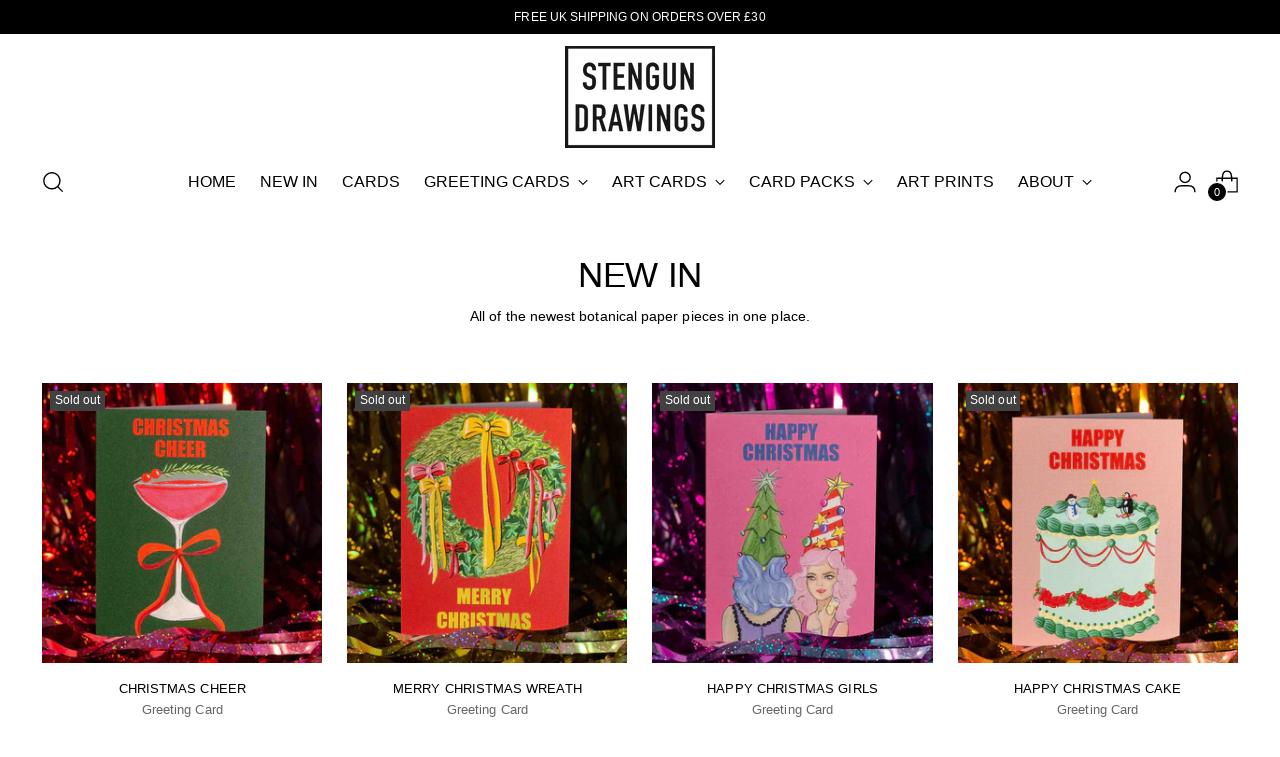

--- FILE ---
content_type: text/html; charset=utf-8
request_url: https://stengundrawings.com/en-us/collections/new-in
body_size: 46996
content:
<!doctype html>

<!--
  ___                 ___           ___           ___
       /  /\                     /__/\         /  /\         /  /\
      /  /:/_                    \  \:\       /  /:/        /  /::\
     /  /:/ /\  ___     ___       \  \:\     /  /:/        /  /:/\:\
    /  /:/ /:/ /__/\   /  /\  ___  \  \:\   /  /:/  ___   /  /:/  \:\
   /__/:/ /:/  \  \:\ /  /:/ /__/\  \__\:\ /__/:/  /  /\ /__/:/ \__\:\
   \  \:\/:/    \  \:\  /:/  \  \:\ /  /:/ \  \:\ /  /:/ \  \:\ /  /:/
    \  \::/      \  \:\/:/    \  \:\  /:/   \  \:\  /:/   \  \:\  /:/
     \  \:\       \  \::/      \  \:\/:/     \  \:\/:/     \  \:\/:/
      \  \:\       \__\/        \  \::/       \  \::/       \  \::/
       \__\/                     \__\/         \__\/         \__\/

  --------------------------------------------------------------------
  #  Stiletto v5.2.0
  #  Documentation: https://help.fluorescent.co/v/stiletto
  #  Purchase: https://themes.shopify.com/themes/stiletto/
  #  A product by Fluorescent: https://fluorescent.co/
  --------------------------------------------------------------------
-->

<html class="no-js" lang="en" style="--announcement-height: 1px;">
  <head>
    <meta charset="UTF-8">
    <meta http-equiv="X-UA-Compatible" content="IE=edge,chrome=1">
    <meta name="viewport" content="width=device-width,initial-scale=1">
    




  <meta name="description" content="Contemporary botanical stationery featuring original artwork by Stengun Drawings. Paper goods available include greeting cards, postcard sets and fine art prints. Biodegradable and plastic free packaging. Designed and printed in the UK.">



    <link rel="canonical" href="https://stengundrawings.com/en-us/collections/new-in">
    <link rel="preconnect" href="https://cdn.shopify.com" crossorigin><link rel="shortcut icon" href="//stengundrawings.com/cdn/shop/files/Stengun_Drawings_Favicon_af1348a4-e519-4d1f-ab01-7b589283dd41.png?crop=center&height=32&v=1681506674&width=32" type="image/png"><title>New In - Stengun Drawings
&ndash; STENGUN DRAWINGS</title>

    





  




<meta property="og:url" content="https://stengundrawings.com/en-us/collections/new-in">
<meta property="og:site_name" content="STENGUN DRAWINGS">
<meta property="og:type" content="website">
<meta property="og:title" content="New In - Stengun Drawings">
<meta property="og:description" content="Contemporary botanical stationery featuring original artwork by Stengun Drawings. Paper goods available include greeting cards, postcard sets and fine art prints. Biodegradable and plastic free packaging. Designed and printed in the UK.">
<meta property="og:image" content="http://stengundrawings.com/cdn/shop/collections/Cherry_blossom_1.jpg?v=1706633511">
<meta property="og:image:secure_url" content="https://stengundrawings.com/cdn/shop/collections/Cherry_blossom_1.jpg?v=1706633511">



<meta name="twitter:title" content="New In - Stengun Drawings">
<meta name="twitter:description" content="Contemporary botanical stationery featuring original artwork by Stengun Drawings. Paper goods available include greeting cards, postcard sets and fine art prints. Biodegradable and plastic free packaging. Designed and printed in the UK.">
<meta name="twitter:card" content="summary_large_image">
<meta name="twitter:image" content="https://stengundrawings.com/cdn/shop/collections/Cherry_blossom_1.jpg?v=1706633511">
<meta name="twitter:image:width" content="480">
<meta name="twitter:image:height" content="480">


    <script>
  console.log('Stiletto v5.2.0 by Fluorescent');

  document.documentElement.className = document.documentElement.className.replace('no-js', '');
  if (window.matchMedia(`(prefers-reduced-motion: reduce)`) === true || window.matchMedia(`(prefers-reduced-motion: reduce)`).matches === true) {
    document.documentElement.classList.add('prefers-reduced-motion');
  } else {
    document.documentElement.classList.add('do-anim');
  }

  window.theme = {
    version: 'v5.2.0',
    themeName: 'Stiletto',
    moneyFormat: "${{amount}}",
    strings: {
      name: "STENGUN DRAWINGS",
      accessibility: {
        play_video: "Play",
        pause_video: "Pause",
        range_lower: "Lower",
        range_upper: "Upper"
      },
      product: {
        no_shipping_rates: "Shipping rate unavailable",
        country_placeholder: "Country\/Region",
        review: "Write a review"
      },
      products: {
        product: {
          unavailable: "Unavailable",
          unitPrice: "Unit price",
          unitPriceSeparator: "per",
          sku: "SKU"
        }
      },
      cart: {
        editCartNote: "Edit order notes",
        addCartNote: "Add order notes",
        quantityError: "You have the maximum number of this product in your cart"
      },
      pagination: {
        viewing: "You’re viewing {{ of }} of {{ total }}",
        products: "products",
        results: "results"
      }
    },
    routes: {
      root: "/en-us",
      cart: {
        base: "/en-us/cart",
        add: "/en-us/cart/add",
        change: "/en-us/cart/change",
        update: "/en-us/cart/update",
        clear: "/en-us/cart/clear",
        // Manual routes until Shopify adds support
        shipping: "/en-us/cart/shipping_rates",
      },
      // Manual routes until Shopify adds support
      products: "/en-us/products",
      productRecommendations: "/en-us/recommendations/products",
      predictive_search_url: '/en-us/search/suggest',
    },
    icons: {
      chevron: "\u003cspan class=\"icon icon-new icon-chevron \"\u003e\n  \u003csvg viewBox=\"0 0 24 24\" fill=\"none\" xmlns=\"http:\/\/www.w3.org\/2000\/svg\"\u003e\u003cpath d=\"M1.875 7.438 12 17.563 22.125 7.438\" stroke=\"currentColor\" stroke-width=\"2\"\/\u003e\u003c\/svg\u003e\n\u003c\/span\u003e\n",
      close: "\u003cspan class=\"icon icon-new icon-close \"\u003e\n  \u003csvg viewBox=\"0 0 24 24\" fill=\"none\" xmlns=\"http:\/\/www.w3.org\/2000\/svg\"\u003e\u003cpath d=\"M2.66 1.34 2 .68.68 2l.66.66 1.32-1.32zm18.68 21.32.66.66L23.32 22l-.66-.66-1.32 1.32zm1.32-20 .66-.66L22 .68l-.66.66 1.32 1.32zM1.34 21.34.68 22 2 23.32l.66-.66-1.32-1.32zm0-18.68 10 10 1.32-1.32-10-10-1.32 1.32zm11.32 10 10-10-1.32-1.32-10 10 1.32 1.32zm-1.32-1.32-10 10 1.32 1.32 10-10-1.32-1.32zm0 1.32 10 10 1.32-1.32-10-10-1.32 1.32z\" fill=\"currentColor\"\/\u003e\u003c\/svg\u003e\n\u003c\/span\u003e\n",
      zoom: "\u003cspan class=\"icon icon-new icon-zoom \"\u003e\n  \u003csvg viewBox=\"0 0 24 24\" fill=\"none\" xmlns=\"http:\/\/www.w3.org\/2000\/svg\"\u003e\u003cpath d=\"M10.3,19.71c5.21,0,9.44-4.23,9.44-9.44S15.51,.83,10.3,.83,.86,5.05,.86,10.27s4.23,9.44,9.44,9.44Z\" fill=\"none\" stroke=\"currentColor\" stroke-linecap=\"round\" stroke-miterlimit=\"10\" stroke-width=\"1.63\"\/\u003e\n        \u003cpath d=\"M5.05,10.27H15.54\" fill=\"none\" stroke=\"currentColor\" stroke-miterlimit=\"10\" stroke-width=\"1.63\"\/\u003e\n        \u003cpath class=\"cross-up\" d=\"M10.3,5.02V15.51\" fill=\"none\" stroke=\"currentColor\" stroke-miterlimit=\"10\" stroke-width=\"1.63\"\/\u003e\n        \u003cpath d=\"M16.92,16.9l6.49,6.49\" fill=\"none\" stroke=\"currentColor\" stroke-miterlimit=\"10\" stroke-width=\"1.63\"\/\u003e\u003c\/svg\u003e\n\u003c\/span\u003e\n"
    },
    coreData: {
      n: "Stiletto",
      v: "v5.2.0",
    }
  }

  window.theme.searchableFields = "product_type,title,variants.title,vendor";

  
</script>

    <style>
  
  
  
  
  
  
  

  :root {
    --color-text: #000000;
    --color-text-8-percent: rgba(0, 0, 0, 0.08);  
    --color-text-alpha: rgba(0, 0, 0, 0.35);
    --color-text-meta: rgba(0, 0, 0, 0.6);
    --color-text-link: #000000;
    --color-text-error: #D02F2E;
    --color-text-success: #478947;

    --color-background: #ffffff;
    --color-background-semi-transparent-80: rgba(255, 255, 255, 0.8);
    --color-background-semi-transparent-90: rgba(255, 255, 255, 0.9);

    --color-background-transparent: rgba(255, 255, 255, 0);
    --color-border: #000000;
    --color-border-meta: rgba(0, 0, 0, 0.6);
    --color-overlay: rgba(0, 0, 0, 0.7);

    --color-background-meta: #f5f5f5;
    --color-background-meta-alpha: rgba(245, 245, 245, 0.6);
    --color-background-darker-meta: #e8e8e8;
    --color-background-darker-meta-alpha: rgba(232, 232, 232, 0.6);
    --color-background-placeholder: #e8e8e8;
    --color-background-placeholder-lighter: #f0f0f0;
    --color-foreground-placeholder: rgba(0, 0, 0, 0.4);

    --color-border-input: #000000;
    --color-border-input-alpha: rgba(0, 0, 0, 0.25);
    --color-text-input: #000000;
    --color-text-input-alpha: rgba(0, 0, 0, 0.04);

    --color-text-button: #ffffff;

    --color-background-button: #000000;
    --color-background-button-alpha: rgba(0, 0, 0, 0.6);
    --color-background-outline-button-alpha: rgba(0, 0, 0, 0.1);
    --color-background-button-hover: #333333;

    --color-icon: rgba(0, 0, 0, 0.4);
    --color-icon-darker: rgba(0, 0, 0, 0.6);

    --color-text-sale-badge: #C31818;
    --color-background-sold-badge: #414141;
    --color-text-sold-badge: #ffffff;

    --color-text-header: #000000;
    --color-text-header-half-transparent: rgba(0, 0, 0, 0.5);

    --color-background-header: #ffffff;
    --color-background-header-transparent: rgba(255, 255, 255, 0);
    --color-icon-header: #000000;
    --color-shadow-header: rgba(0, 0, 0, 0.15);

    --color-background-footer: #ffffff;
    --color-text-footer: #000000;
    --color-text-footer-subdued: rgba(0, 0, 0, 0.7);

    --color-products-sale-price: #C31818;
    --color-products-rating-star: #000000;

    --color-products-stock-good: #798c5e;
    --color-products-stock-medium: #A77A06;
    --color-products-stock-bad: #000000;
    --color-products-stock-bad: #000000;

    --font-logo: Helvetica, Arial, sans-serif;
    --font-logo-weight: 400;
    --font-logo-style: normal;
    --logo-text-transform: uppercase;
    --logo-letter-spacing: 0.0em;

    --font-heading: Helvetica, Arial, sans-serif;
    --font-heading-weight: 400;
    --font-heading-style: normal;
    --font-heading-text-transform: uppercase;
    --font-heading-base-letter-spacing: -0.01em;
    --font-heading-base-size: 47px;

    --font-body: Helvetica, Arial, sans-serif;
    --font-body-weight: 400;
    --font-body-style: normal;
    --font-body-italic: italic;
    --font-body-bold-weight: 700;
    --font-body-base-letter-spacing: 0.005em;
    --font-body-base-size: 16px;

    /* Typography */
    --line-height-heading: 1.1;
    --line-height-subheading: 1.33;
    --line-height-body: 1.5;

    --logo-font-size: 
clamp(1.4rem, 1.1513812154696133rem + 1.0607734806629836vw, 2.0rem)
;

    --font-size-navigation-base: 16px;
    --font-navigation-base-letter-spacing: 0.0em;
    --font-navigation-base-text-transform: uppercase;

    --font-size-heading-display-1: 
clamp(3.525rem, 3.1598411602209944rem + 1.5580110497237567vw, 4.40625rem)
;
    --font-size-heading-display-2: 
clamp(3.13255rem, 2.8080455110497238rem + 1.3845524861878453vw, 3.9156875rem)
;
    --font-size-heading-display-3: 
clamp(2.74151rem, 2.4575137983425415rem + 1.2117171270718232vw, 3.4268875rem)
;
    --font-size-heading-1-base: 
clamp(2.35rem, 2.106560773480663rem + 1.0386740331491713vw, 2.9375rem)
;
    --font-size-heading-2-base: 
clamp(2.05625rem, 1.8432406767955802rem + 0.9088397790055248vw, 2.5703125rem)
;
    --font-size-heading-3-base: 
clamp(1.7625rem, 1.5799205801104972rem + 0.7790055248618784vw, 2.203125rem)
;
    --font-size-heading-4-base: 
clamp(1.37005rem, 1.2281249309392266rem + 0.6055469613259669vw, 1.7125625rem)
;
    --font-size-heading-5-base: 
clamp(1.175rem, 1.0532803867403315rem + 0.5193370165745856vw, 1.46875rem)
;
    --font-size-heading-6-base: 
clamp(0.9776rem, 0.8763292817679558rem + 0.4320883977900552vw, 1.222rem)
;
    --font-size-body-400: 
clamp(1.666rem, 1.666rem + 0.0vw, 1.666rem)
;
    --font-size-body-350: 
clamp(1.555rem, 1.555rem + 0.0vw, 1.555rem)
;
    --font-size-body-300: 
clamp(1.444rem, 1.444rem + 0.0vw, 1.444rem)
;
    --font-size-body-250: 
clamp(1.333rem, 1.333rem + 0.0vw, 1.333rem)
;
    --font-size-body-200: 
clamp(1.222rem, 1.222rem + 0.0vw, 1.222rem)
;
    --font-size-body-150: 
clamp(1.111rem, 1.111rem + 0.0vw, 1.111rem)
;
    --font-size-body-100: 
clamp(1.0rem, 1.0rem + 0.0vw, 1.0rem)
;
    --font-size-body-75: 
clamp(0.888rem, 0.888rem + 0.0vw, 0.888rem)
;
    --font-size-body-60: 
clamp(0.8222rem, 0.8222rem + 0.0vw, 0.8222rem)
;
    --font-size-body-50: 
clamp(0.777rem, 0.777rem + 0.0vw, 0.777rem)
;
    --font-size-body-25: 
clamp(0.722rem, 0.722rem + 0.0vw, 0.722rem)
;
    --font-size-body-20: 
clamp(0.666rem, 0.666rem + 0.0vw, 0.666rem)
;

    /* Buttons */
    
      --button-padding-multiplier: 1;
      --font-size-button: var(--font-size-body-50);
      --font-size-button-x-small: var(--font-size-body-25);
    

    --font-button-text-transform: uppercase;
    --button-letter-spacing: 0.05em;
    --line-height-button: 1.45;

    /* Product badges */
    
      --font-size-product-badge: var(--font-size-body-25);
    

    --font-product-badge-text-transform: none;

    /* Product listing titles */
    
      --font-size-listing-title: var(--font-size-body-60);
    

    --font-product-listing-title-text-transform: uppercase;
    --font-product-listing-title-base-letter-spacing: 0.005em;

    /* Shopify pay specific */
    --payment-terms-background-color: #f5f5f5;
  }

  @supports not (font-size: clamp(10px, 3.3vw, 20px)) {
    :root {
      --logo-font-size: 
1.7rem
;
      --font-size-heading-display-1: 
3.965625rem
;
      --font-size-heading-display-2: 
3.52411875rem
;
      --font-size-heading-display-3: 
3.08419875rem
;
      --font-size-heading-1-base: 
2.64375rem
;
      --font-size-heading-2-base: 
2.31328125rem
;
      --font-size-heading-3-base: 
1.9828125rem
;
      --font-size-heading-4-base: 
1.54130625rem
;
      --font-size-heading-5-base: 
1.321875rem
;
      --font-size-heading-6-base: 
1.0998rem
;
      --font-size-body-400: 
1.666rem
;
      --font-size-body-350: 
1.555rem
;
      --font-size-body-300: 
1.444rem
;
      --font-size-body-250: 
1.333rem
;
      --font-size-body-200: 
1.222rem
;
      --font-size-body-150: 
1.111rem
;
      --font-size-body-100: 
1.0rem
;
      --font-size-body-75: 
0.888rem
;
      --font-size-body-60: 
0.8222rem
;
      --font-size-body-50: 
0.777rem
;
      --font-size-body-25: 
0.722rem
;
      --font-size-body-20: 
0.666rem
;
    }
  }.product-badge[data-handle="responsible"]{
        color: #3C9342;
      }
    
.product-badge[data-handle="best-seller"]{
        color: #7e6b45;
      }
    
.product-badge[data-handle="new"]{
        color: #000000;
      }
    

</style>

<script>
  flu = window.flu || {};
  flu.chunks = {
    photoswipe: "//stengundrawings.com/cdn/shop/t/16/assets/photoswipe-chunk.js?v=18659099751219271031763548946",
    swiper: "//stengundrawings.com/cdn/shop/t/16/assets/swiper-chunk.js?v=73725226959832986321763548947",
    nouislider: "//stengundrawings.com/cdn/shop/t/16/assets/nouislider-chunk.js?v=131351027671466727271763548946",
    polyfillInert: "//stengundrawings.com/cdn/shop/t/16/assets/polyfill-inert-chunk.js?v=9775187524458939151763548946",
    polyfillResizeObserver: "//stengundrawings.com/cdn/shop/t/16/assets/polyfill-resize-observer-chunk.js?1302",
  };
</script>





  <script type="module" src="//stengundrawings.com/cdn/shop/t/16/assets/theme.min.js?v=127749632583424768491763548947"></script>










<script defer>
  var defineVH = function () {
    document.documentElement.style.setProperty('--vh', window.innerHeight * 0.01 + 'px');
  };
  window.addEventListener('resize', defineVH);
  window.addEventListener('orientationchange', defineVH);
  defineVH();
</script>

<link href="//stengundrawings.com/cdn/shop/t/16/assets/theme.css?v=121237803845034057291763548947" rel="stylesheet" type="text/css" media="all" />


<script>window.performance && window.performance.mark && window.performance.mark('shopify.content_for_header.start');</script><meta id="shopify-digital-wallet" name="shopify-digital-wallet" content="/50924617933/digital_wallets/dialog">
<meta name="shopify-checkout-api-token" content="f7460a7646baa572f8c6ea686226bc1e">
<meta id="in-context-paypal-metadata" data-shop-id="50924617933" data-venmo-supported="false" data-environment="production" data-locale="en_US" data-paypal-v4="true" data-currency="USD">
<link rel="alternate" type="application/atom+xml" title="Feed" href="/en-us/collections/new-in.atom" />
<link rel="next" href="/en-us/collections/new-in?page=2">
<link rel="alternate" hreflang="x-default" href="https://stengundrawings.com/collections/new-in">
<link rel="alternate" hreflang="fr" href="https://stengundrawings.com/fr/collections/new-in">
<link rel="alternate" hreflang="es" href="https://stengundrawings.com/es/collections/new-in">
<link rel="alternate" hreflang="en-US" href="https://stengundrawings.com/en-us/collections/new-in">
<link rel="alternate" hreflang="en-AU" href="https://stengundrawings.com/en-au/collections/new-in">
<link rel="alternate" hreflang="en-BE" href="https://stengundrawings.com/en-eu/collections/new-in">
<link rel="alternate" hreflang="en-FR" href="https://stengundrawings.com/en-eu/collections/new-in">
<link rel="alternate" hreflang="en-DE" href="https://stengundrawings.com/en-eu/collections/new-in">
<link rel="alternate" hreflang="en-IE" href="https://stengundrawings.com/en-eu/collections/new-in">
<link rel="alternate" hreflang="en-IT" href="https://stengundrawings.com/en-eu/collections/new-in">
<link rel="alternate" hreflang="en-NL" href="https://stengundrawings.com/en-eu/collections/new-in">
<link rel="alternate" hreflang="en-ES" href="https://stengundrawings.com/en-eu/collections/new-in">
<link rel="alternate" hreflang="en-SE" href="https://stengundrawings.com/en-eu/collections/new-in">
<link rel="alternate" hreflang="en-CH" href="https://stengundrawings.com/en-eu/collections/new-in">
<link rel="alternate" hreflang="en-JP" href="https://stengundrawings.com/en-jp/collections/new-in">
<link rel="alternate" hreflang="ja-JP" href="https://stengundrawings.com/ja-jp/collections/new-in">
<link rel="alternate" hreflang="en-CA" href="https://stengundrawings.com/en-ca/collections/new-in">
<link rel="alternate" type="application/json+oembed" href="https://stengundrawings.com/en-us/collections/new-in.oembed">
<script async="async" src="/checkouts/internal/preloads.js?locale=en-US"></script>
<link rel="preconnect" href="https://shop.app" crossorigin="anonymous">
<script async="async" src="https://shop.app/checkouts/internal/preloads.js?locale=en-US&shop_id=50924617933" crossorigin="anonymous"></script>
<script id="apple-pay-shop-capabilities" type="application/json">{"shopId":50924617933,"countryCode":"GB","currencyCode":"USD","merchantCapabilities":["supports3DS"],"merchantId":"gid:\/\/shopify\/Shop\/50924617933","merchantName":"STENGUN DRAWINGS","requiredBillingContactFields":["postalAddress","email"],"requiredShippingContactFields":["postalAddress","email"],"shippingType":"shipping","supportedNetworks":["visa","maestro","masterCard","amex","discover","elo"],"total":{"type":"pending","label":"STENGUN DRAWINGS","amount":"1.00"},"shopifyPaymentsEnabled":true,"supportsSubscriptions":true}</script>
<script id="shopify-features" type="application/json">{"accessToken":"f7460a7646baa572f8c6ea686226bc1e","betas":["rich-media-storefront-analytics"],"domain":"stengundrawings.com","predictiveSearch":true,"shopId":50924617933,"locale":"en"}</script>
<script>var Shopify = Shopify || {};
Shopify.shop = "stengun-drawings.myshopify.com";
Shopify.locale = "en";
Shopify.currency = {"active":"USD","rate":"1.3599864"};
Shopify.country = "US";
Shopify.theme = {"name":"Updated copy of Stengun B2C Sep 2025","id":159559254221,"schema_name":"Stiletto","schema_version":"5.2.0","theme_store_id":1621,"role":"main"};
Shopify.theme.handle = "null";
Shopify.theme.style = {"id":null,"handle":null};
Shopify.cdnHost = "stengundrawings.com/cdn";
Shopify.routes = Shopify.routes || {};
Shopify.routes.root = "/en-us/";</script>
<script type="module">!function(o){(o.Shopify=o.Shopify||{}).modules=!0}(window);</script>
<script>!function(o){function n(){var o=[];function n(){o.push(Array.prototype.slice.apply(arguments))}return n.q=o,n}var t=o.Shopify=o.Shopify||{};t.loadFeatures=n(),t.autoloadFeatures=n()}(window);</script>
<script>
  window.ShopifyPay = window.ShopifyPay || {};
  window.ShopifyPay.apiHost = "shop.app\/pay";
  window.ShopifyPay.redirectState = null;
</script>
<script id="shop-js-analytics" type="application/json">{"pageType":"collection"}</script>
<script defer="defer" async type="module" src="//stengundrawings.com/cdn/shopifycloud/shop-js/modules/v2/client.init-shop-cart-sync_D0dqhulL.en.esm.js"></script>
<script defer="defer" async type="module" src="//stengundrawings.com/cdn/shopifycloud/shop-js/modules/v2/chunk.common_CpVO7qML.esm.js"></script>
<script type="module">
  await import("//stengundrawings.com/cdn/shopifycloud/shop-js/modules/v2/client.init-shop-cart-sync_D0dqhulL.en.esm.js");
await import("//stengundrawings.com/cdn/shopifycloud/shop-js/modules/v2/chunk.common_CpVO7qML.esm.js");

  window.Shopify.SignInWithShop?.initShopCartSync?.({"fedCMEnabled":true,"windoidEnabled":true});

</script>
<script>
  window.Shopify = window.Shopify || {};
  if (!window.Shopify.featureAssets) window.Shopify.featureAssets = {};
  window.Shopify.featureAssets['shop-js'] = {"shop-cart-sync":["modules/v2/client.shop-cart-sync_D9bwt38V.en.esm.js","modules/v2/chunk.common_CpVO7qML.esm.js"],"init-fed-cm":["modules/v2/client.init-fed-cm_BJ8NPuHe.en.esm.js","modules/v2/chunk.common_CpVO7qML.esm.js"],"init-shop-email-lookup-coordinator":["modules/v2/client.init-shop-email-lookup-coordinator_pVrP2-kG.en.esm.js","modules/v2/chunk.common_CpVO7qML.esm.js"],"shop-cash-offers":["modules/v2/client.shop-cash-offers_CNh7FWN-.en.esm.js","modules/v2/chunk.common_CpVO7qML.esm.js","modules/v2/chunk.modal_DKF6x0Jh.esm.js"],"init-shop-cart-sync":["modules/v2/client.init-shop-cart-sync_D0dqhulL.en.esm.js","modules/v2/chunk.common_CpVO7qML.esm.js"],"init-windoid":["modules/v2/client.init-windoid_DaoAelzT.en.esm.js","modules/v2/chunk.common_CpVO7qML.esm.js"],"shop-toast-manager":["modules/v2/client.shop-toast-manager_1DND8Tac.en.esm.js","modules/v2/chunk.common_CpVO7qML.esm.js"],"pay-button":["modules/v2/client.pay-button_CFeQi1r6.en.esm.js","modules/v2/chunk.common_CpVO7qML.esm.js"],"shop-button":["modules/v2/client.shop-button_Ca94MDdQ.en.esm.js","modules/v2/chunk.common_CpVO7qML.esm.js"],"shop-login-button":["modules/v2/client.shop-login-button_DPYNfp1Z.en.esm.js","modules/v2/chunk.common_CpVO7qML.esm.js","modules/v2/chunk.modal_DKF6x0Jh.esm.js"],"avatar":["modules/v2/client.avatar_BTnouDA3.en.esm.js"],"shop-follow-button":["modules/v2/client.shop-follow-button_BMKh4nJE.en.esm.js","modules/v2/chunk.common_CpVO7qML.esm.js","modules/v2/chunk.modal_DKF6x0Jh.esm.js"],"init-customer-accounts-sign-up":["modules/v2/client.init-customer-accounts-sign-up_CJXi5kRN.en.esm.js","modules/v2/client.shop-login-button_DPYNfp1Z.en.esm.js","modules/v2/chunk.common_CpVO7qML.esm.js","modules/v2/chunk.modal_DKF6x0Jh.esm.js"],"init-shop-for-new-customer-accounts":["modules/v2/client.init-shop-for-new-customer-accounts_BoBxkgWu.en.esm.js","modules/v2/client.shop-login-button_DPYNfp1Z.en.esm.js","modules/v2/chunk.common_CpVO7qML.esm.js","modules/v2/chunk.modal_DKF6x0Jh.esm.js"],"init-customer-accounts":["modules/v2/client.init-customer-accounts_DCuDTzpR.en.esm.js","modules/v2/client.shop-login-button_DPYNfp1Z.en.esm.js","modules/v2/chunk.common_CpVO7qML.esm.js","modules/v2/chunk.modal_DKF6x0Jh.esm.js"],"checkout-modal":["modules/v2/client.checkout-modal_U_3e4VxF.en.esm.js","modules/v2/chunk.common_CpVO7qML.esm.js","modules/v2/chunk.modal_DKF6x0Jh.esm.js"],"lead-capture":["modules/v2/client.lead-capture_DEgn0Z8u.en.esm.js","modules/v2/chunk.common_CpVO7qML.esm.js","modules/v2/chunk.modal_DKF6x0Jh.esm.js"],"shop-login":["modules/v2/client.shop-login_CoM5QKZ_.en.esm.js","modules/v2/chunk.common_CpVO7qML.esm.js","modules/v2/chunk.modal_DKF6x0Jh.esm.js"],"payment-terms":["modules/v2/client.payment-terms_BmrqWn8r.en.esm.js","modules/v2/chunk.common_CpVO7qML.esm.js","modules/v2/chunk.modal_DKF6x0Jh.esm.js"]};
</script>
<script>(function() {
  var isLoaded = false;
  function asyncLoad() {
    if (isLoaded) return;
    isLoaded = true;
    var urls = ["https:\/\/ecommplugins-scripts.trustpilot.com\/v2.1\/js\/header.min.js?settings=eyJrZXkiOiJKQ2lkY2RhQ2x3YlF4djdHIiwicyI6InNrdSJ9\u0026v=2.5\u0026shop=stengun-drawings.myshopify.com","https:\/\/ecommplugins-trustboxsettings.trustpilot.com\/stengun-drawings.myshopify.com.js?settings=1677689522608\u0026shop=stengun-drawings.myshopify.com","https:\/\/widget.trustpilot.com\/bootstrap\/v5\/tp.widget.sync.bootstrap.min.js?shop=stengun-drawings.myshopify.com","https:\/\/ecommerce-editor-connector.live.gelato.tech\/ecommerce-editor\/v1\/shopify.esm.js?c=8ff71b3e-8b71-415c-b2df-b73b7e1bf129\u0026s=e5738a1a-80b3-4d48-8f62-8c2a8940296d\u0026shop=stengun-drawings.myshopify.com"];
    for (var i = 0; i < urls.length; i++) {
      var s = document.createElement('script');
      s.type = 'text/javascript';
      s.async = true;
      s.src = urls[i];
      var x = document.getElementsByTagName('script')[0];
      x.parentNode.insertBefore(s, x);
    }
  };
  if(window.attachEvent) {
    window.attachEvent('onload', asyncLoad);
  } else {
    window.addEventListener('load', asyncLoad, false);
  }
})();</script>
<script id="__st">var __st={"a":50924617933,"offset":0,"reqid":"aea01b1e-8c21-43f5-a0b1-3722c7ec14a0-1765038823","pageurl":"stengundrawings.com\/en-us\/collections\/new-in","u":"d10e887e9ef4","p":"collection","rtyp":"collection","rid":235110990029};</script>
<script>window.ShopifyPaypalV4VisibilityTracking = true;</script>
<script id="captcha-bootstrap">!function(){'use strict';const t='contact',e='account',n='new_comment',o=[[t,t],['blogs',n],['comments',n],[t,'customer']],c=[[e,'customer_login'],[e,'guest_login'],[e,'recover_customer_password'],[e,'create_customer']],r=t=>t.map((([t,e])=>`form[action*='/${t}']:not([data-nocaptcha='true']) input[name='form_type'][value='${e}']`)).join(','),a=t=>()=>t?[...document.querySelectorAll(t)].map((t=>t.form)):[];function s(){const t=[...o],e=r(t);return a(e)}const i='password',u='form_key',d=['recaptcha-v3-token','g-recaptcha-response','h-captcha-response',i],f=()=>{try{return window.sessionStorage}catch{return}},m='__shopify_v',_=t=>t.elements[u];function p(t,e,n=!1){try{const o=window.sessionStorage,c=JSON.parse(o.getItem(e)),{data:r}=function(t){const{data:e,action:n}=t;return t[m]||n?{data:e,action:n}:{data:t,action:n}}(c);for(const[e,n]of Object.entries(r))t.elements[e]&&(t.elements[e].value=n);n&&o.removeItem(e)}catch(o){console.error('form repopulation failed',{error:o})}}const l='form_type',E='cptcha';function T(t){t.dataset[E]=!0}const w=window,h=w.document,L='Shopify',v='ce_forms',y='captcha';let A=!1;((t,e)=>{const n=(g='f06e6c50-85a8-45c8-87d0-21a2b65856fe',I='https://cdn.shopify.com/shopifycloud/storefront-forms-hcaptcha/ce_storefront_forms_captcha_hcaptcha.v1.5.2.iife.js',D={infoText:'Protected by hCaptcha',privacyText:'Privacy',termsText:'Terms'},(t,e,n)=>{const o=w[L][v],c=o.bindForm;if(c)return c(t,g,e,D).then(n);var r;o.q.push([[t,g,e,D],n]),r=I,A||(h.body.append(Object.assign(h.createElement('script'),{id:'captcha-provider',async:!0,src:r})),A=!0)});var g,I,D;w[L]=w[L]||{},w[L][v]=w[L][v]||{},w[L][v].q=[],w[L][y]=w[L][y]||{},w[L][y].protect=function(t,e){n(t,void 0,e),T(t)},Object.freeze(w[L][y]),function(t,e,n,w,h,L){const[v,y,A,g]=function(t,e,n){const i=e?o:[],u=t?c:[],d=[...i,...u],f=r(d),m=r(i),_=r(d.filter((([t,e])=>n.includes(e))));return[a(f),a(m),a(_),s()]}(w,h,L),I=t=>{const e=t.target;return e instanceof HTMLFormElement?e:e&&e.form},D=t=>v().includes(t);t.addEventListener('submit',(t=>{const e=I(t);if(!e)return;const n=D(e)&&!e.dataset.hcaptchaBound&&!e.dataset.recaptchaBound,o=_(e),c=g().includes(e)&&(!o||!o.value);(n||c)&&t.preventDefault(),c&&!n&&(function(t){try{if(!f())return;!function(t){const e=f();if(!e)return;const n=_(t);if(!n)return;const o=n.value;o&&e.removeItem(o)}(t);const e=Array.from(Array(32),(()=>Math.random().toString(36)[2])).join('');!function(t,e){_(t)||t.append(Object.assign(document.createElement('input'),{type:'hidden',name:u})),t.elements[u].value=e}(t,e),function(t,e){const n=f();if(!n)return;const o=[...t.querySelectorAll(`input[type='${i}']`)].map((({name:t})=>t)),c=[...d,...o],r={};for(const[a,s]of new FormData(t).entries())c.includes(a)||(r[a]=s);n.setItem(e,JSON.stringify({[m]:1,action:t.action,data:r}))}(t,e)}catch(e){console.error('failed to persist form',e)}}(e),e.submit())}));const S=(t,e)=>{t&&!t.dataset[E]&&(n(t,e.some((e=>e===t))),T(t))};for(const o of['focusin','change'])t.addEventListener(o,(t=>{const e=I(t);D(e)&&S(e,y())}));const B=e.get('form_key'),M=e.get(l),P=B&&M;t.addEventListener('DOMContentLoaded',(()=>{const t=y();if(P)for(const e of t)e.elements[l].value===M&&p(e,B);[...new Set([...A(),...v().filter((t=>'true'===t.dataset.shopifyCaptcha))])].forEach((e=>S(e,t)))}))}(h,new URLSearchParams(w.location.search),n,t,e,['guest_login'])})(!0,!0)}();</script>
<script integrity="sha256-52AcMU7V7pcBOXWImdc/TAGTFKeNjmkeM1Pvks/DTgc=" data-source-attribution="shopify.loadfeatures" defer="defer" src="//stengundrawings.com/cdn/shopifycloud/storefront/assets/storefront/load_feature-81c60534.js" crossorigin="anonymous"></script>
<script crossorigin="anonymous" defer="defer" src="//stengundrawings.com/cdn/shopifycloud/storefront/assets/shopify_pay/storefront-65b4c6d7.js?v=20250812"></script>
<script data-source-attribution="shopify.dynamic_checkout.dynamic.init">var Shopify=Shopify||{};Shopify.PaymentButton=Shopify.PaymentButton||{isStorefrontPortableWallets:!0,init:function(){window.Shopify.PaymentButton.init=function(){};var t=document.createElement("script");t.src="https://stengundrawings.com/cdn/shopifycloud/portable-wallets/latest/portable-wallets.en.js",t.type="module",document.head.appendChild(t)}};
</script>
<script data-source-attribution="shopify.dynamic_checkout.buyer_consent">
  function portableWalletsHideBuyerConsent(e){var t=document.getElementById("shopify-buyer-consent"),n=document.getElementById("shopify-subscription-policy-button");t&&n&&(t.classList.add("hidden"),t.setAttribute("aria-hidden","true"),n.removeEventListener("click",e))}function portableWalletsShowBuyerConsent(e){var t=document.getElementById("shopify-buyer-consent"),n=document.getElementById("shopify-subscription-policy-button");t&&n&&(t.classList.remove("hidden"),t.removeAttribute("aria-hidden"),n.addEventListener("click",e))}window.Shopify?.PaymentButton&&(window.Shopify.PaymentButton.hideBuyerConsent=portableWalletsHideBuyerConsent,window.Shopify.PaymentButton.showBuyerConsent=portableWalletsShowBuyerConsent);
</script>
<script data-source-attribution="shopify.dynamic_checkout.cart.bootstrap">document.addEventListener("DOMContentLoaded",(function(){function t(){return document.querySelector("shopify-accelerated-checkout-cart, shopify-accelerated-checkout")}if(t())Shopify.PaymentButton.init();else{new MutationObserver((function(e,n){t()&&(Shopify.PaymentButton.init(),n.disconnect())})).observe(document.body,{childList:!0,subtree:!0})}}));
</script>
<link id="shopify-accelerated-checkout-styles" rel="stylesheet" media="screen" href="https://stengundrawings.com/cdn/shopifycloud/portable-wallets/latest/accelerated-checkout-backwards-compat.css" crossorigin="anonymous">
<style id="shopify-accelerated-checkout-cart">
        #shopify-buyer-consent {
  margin-top: 1em;
  display: inline-block;
  width: 100%;
}

#shopify-buyer-consent.hidden {
  display: none;
}

#shopify-subscription-policy-button {
  background: none;
  border: none;
  padding: 0;
  text-decoration: underline;
  font-size: inherit;
  cursor: pointer;
}

#shopify-subscription-policy-button::before {
  box-shadow: none;
}

      </style>

<script>window.performance && window.performance.mark && window.performance.mark('shopify.content_for_header.end');</script>
  <link href="https://monorail-edge.shopifysvc.com" rel="dns-prefetch">
<script>(function(){if ("sendBeacon" in navigator && "performance" in window) {try {var session_token_from_headers = performance.getEntriesByType('navigation')[0].serverTiming.find(x => x.name == '_s').description;} catch {var session_token_from_headers = undefined;}var session_cookie_matches = document.cookie.match(/_shopify_s=([^;]*)/);var session_token_from_cookie = session_cookie_matches && session_cookie_matches.length === 2 ? session_cookie_matches[1] : "";var session_token = session_token_from_headers || session_token_from_cookie || "";function handle_abandonment_event(e) {var entries = performance.getEntries().filter(function(entry) {return /monorail-edge.shopifysvc.com/.test(entry.name);});if (!window.abandonment_tracked && entries.length === 0) {window.abandonment_tracked = true;var currentMs = Date.now();var navigation_start = performance.timing.navigationStart;var payload = {shop_id: 50924617933,url: window.location.href,navigation_start,duration: currentMs - navigation_start,session_token,page_type: "collection"};window.navigator.sendBeacon("https://monorail-edge.shopifysvc.com/v1/produce", JSON.stringify({schema_id: "online_store_buyer_site_abandonment/1.1",payload: payload,metadata: {event_created_at_ms: currentMs,event_sent_at_ms: currentMs}}));}}window.addEventListener('pagehide', handle_abandonment_event);}}());</script>
<script id="web-pixels-manager-setup">(function e(e,d,r,n,o){if(void 0===o&&(o={}),!Boolean(null===(a=null===(i=window.Shopify)||void 0===i?void 0:i.analytics)||void 0===a?void 0:a.replayQueue)){var i,a;window.Shopify=window.Shopify||{};var t=window.Shopify;t.analytics=t.analytics||{};var s=t.analytics;s.replayQueue=[],s.publish=function(e,d,r){return s.replayQueue.push([e,d,r]),!0};try{self.performance.mark("wpm:start")}catch(e){}var l=function(){var e={modern:/Edge?\/(1{2}[4-9]|1[2-9]\d|[2-9]\d{2}|\d{4,})\.\d+(\.\d+|)|Firefox\/(1{2}[4-9]|1[2-9]\d|[2-9]\d{2}|\d{4,})\.\d+(\.\d+|)|Chrom(ium|e)\/(9{2}|\d{3,})\.\d+(\.\d+|)|(Maci|X1{2}).+ Version\/(15\.\d+|(1[6-9]|[2-9]\d|\d{3,})\.\d+)([,.]\d+|)( \(\w+\)|)( Mobile\/\w+|) Safari\/|Chrome.+OPR\/(9{2}|\d{3,})\.\d+\.\d+|(CPU[ +]OS|iPhone[ +]OS|CPU[ +]iPhone|CPU IPhone OS|CPU iPad OS)[ +]+(15[._]\d+|(1[6-9]|[2-9]\d|\d{3,})[._]\d+)([._]\d+|)|Android:?[ /-](13[3-9]|1[4-9]\d|[2-9]\d{2}|\d{4,})(\.\d+|)(\.\d+|)|Android.+Firefox\/(13[5-9]|1[4-9]\d|[2-9]\d{2}|\d{4,})\.\d+(\.\d+|)|Android.+Chrom(ium|e)\/(13[3-9]|1[4-9]\d|[2-9]\d{2}|\d{4,})\.\d+(\.\d+|)|SamsungBrowser\/([2-9]\d|\d{3,})\.\d+/,legacy:/Edge?\/(1[6-9]|[2-9]\d|\d{3,})\.\d+(\.\d+|)|Firefox\/(5[4-9]|[6-9]\d|\d{3,})\.\d+(\.\d+|)|Chrom(ium|e)\/(5[1-9]|[6-9]\d|\d{3,})\.\d+(\.\d+|)([\d.]+$|.*Safari\/(?![\d.]+ Edge\/[\d.]+$))|(Maci|X1{2}).+ Version\/(10\.\d+|(1[1-9]|[2-9]\d|\d{3,})\.\d+)([,.]\d+|)( \(\w+\)|)( Mobile\/\w+|) Safari\/|Chrome.+OPR\/(3[89]|[4-9]\d|\d{3,})\.\d+\.\d+|(CPU[ +]OS|iPhone[ +]OS|CPU[ +]iPhone|CPU IPhone OS|CPU iPad OS)[ +]+(10[._]\d+|(1[1-9]|[2-9]\d|\d{3,})[._]\d+)([._]\d+|)|Android:?[ /-](13[3-9]|1[4-9]\d|[2-9]\d{2}|\d{4,})(\.\d+|)(\.\d+|)|Mobile Safari.+OPR\/([89]\d|\d{3,})\.\d+\.\d+|Android.+Firefox\/(13[5-9]|1[4-9]\d|[2-9]\d{2}|\d{4,})\.\d+(\.\d+|)|Android.+Chrom(ium|e)\/(13[3-9]|1[4-9]\d|[2-9]\d{2}|\d{4,})\.\d+(\.\d+|)|Android.+(UC? ?Browser|UCWEB|U3)[ /]?(15\.([5-9]|\d{2,})|(1[6-9]|[2-9]\d|\d{3,})\.\d+)\.\d+|SamsungBrowser\/(5\.\d+|([6-9]|\d{2,})\.\d+)|Android.+MQ{2}Browser\/(14(\.(9|\d{2,})|)|(1[5-9]|[2-9]\d|\d{3,})(\.\d+|))(\.\d+|)|K[Aa][Ii]OS\/(3\.\d+|([4-9]|\d{2,})\.\d+)(\.\d+|)/},d=e.modern,r=e.legacy,n=navigator.userAgent;return n.match(d)?"modern":n.match(r)?"legacy":"unknown"}(),u="modern"===l?"modern":"legacy",c=(null!=n?n:{modern:"",legacy:""})[u],f=function(e){return[e.baseUrl,"/wpm","/b",e.hashVersion,"modern"===e.buildTarget?"m":"l",".js"].join("")}({baseUrl:d,hashVersion:r,buildTarget:u}),m=function(e){var d=e.version,r=e.bundleTarget,n=e.surface,o=e.pageUrl,i=e.monorailEndpoint;return{emit:function(e){var a=e.status,t=e.errorMsg,s=(new Date).getTime(),l=JSON.stringify({metadata:{event_sent_at_ms:s},events:[{schema_id:"web_pixels_manager_load/3.1",payload:{version:d,bundle_target:r,page_url:o,status:a,surface:n,error_msg:t},metadata:{event_created_at_ms:s}}]});if(!i)return console&&console.warn&&console.warn("[Web Pixels Manager] No Monorail endpoint provided, skipping logging."),!1;try{return self.navigator.sendBeacon.bind(self.navigator)(i,l)}catch(e){}var u=new XMLHttpRequest;try{return u.open("POST",i,!0),u.setRequestHeader("Content-Type","text/plain"),u.send(l),!0}catch(e){return console&&console.warn&&console.warn("[Web Pixels Manager] Got an unhandled error while logging to Monorail."),!1}}}}({version:r,bundleTarget:l,surface:e.surface,pageUrl:self.location.href,monorailEndpoint:e.monorailEndpoint});try{o.browserTarget=l,function(e){var d=e.src,r=e.async,n=void 0===r||r,o=e.onload,i=e.onerror,a=e.sri,t=e.scriptDataAttributes,s=void 0===t?{}:t,l=document.createElement("script"),u=document.querySelector("head"),c=document.querySelector("body");if(l.async=n,l.src=d,a&&(l.integrity=a,l.crossOrigin="anonymous"),s)for(var f in s)if(Object.prototype.hasOwnProperty.call(s,f))try{l.dataset[f]=s[f]}catch(e){}if(o&&l.addEventListener("load",o),i&&l.addEventListener("error",i),u)u.appendChild(l);else{if(!c)throw new Error("Did not find a head or body element to append the script");c.appendChild(l)}}({src:f,async:!0,onload:function(){if(!function(){var e,d;return Boolean(null===(d=null===(e=window.Shopify)||void 0===e?void 0:e.analytics)||void 0===d?void 0:d.initialized)}()){var d=window.webPixelsManager.init(e)||void 0;if(d){var r=window.Shopify.analytics;r.replayQueue.forEach((function(e){var r=e[0],n=e[1],o=e[2];d.publishCustomEvent(r,n,o)})),r.replayQueue=[],r.publish=d.publishCustomEvent,r.visitor=d.visitor,r.initialized=!0}}},onerror:function(){return m.emit({status:"failed",errorMsg:"".concat(f," has failed to load")})},sri:function(e){var d=/^sha384-[A-Za-z0-9+/=]+$/;return"string"==typeof e&&d.test(e)}(c)?c:"",scriptDataAttributes:o}),m.emit({status:"loading"})}catch(e){m.emit({status:"failed",errorMsg:(null==e?void 0:e.message)||"Unknown error"})}}})({shopId: 50924617933,storefrontBaseUrl: "https://stengundrawings.com",extensionsBaseUrl: "https://extensions.shopifycdn.com/cdn/shopifycloud/web-pixels-manager",monorailEndpoint: "https://monorail-edge.shopifysvc.com/unstable/produce_batch",surface: "storefront-renderer",enabledBetaFlags: ["2dca8a86"],webPixelsConfigList: [{"id":"28246221","eventPayloadVersion":"v1","runtimeContext":"LAX","scriptVersion":"1","type":"CUSTOM","privacyPurposes":["ANALYTICS"],"name":"Google Analytics tag (migrated)"},{"id":"shopify-app-pixel","configuration":"{}","eventPayloadVersion":"v1","runtimeContext":"STRICT","scriptVersion":"0450","apiClientId":"shopify-pixel","type":"APP","privacyPurposes":["ANALYTICS","MARKETING"]},{"id":"shopify-custom-pixel","eventPayloadVersion":"v1","runtimeContext":"LAX","scriptVersion":"0450","apiClientId":"shopify-pixel","type":"CUSTOM","privacyPurposes":["ANALYTICS","MARKETING"]}],isMerchantRequest: false,initData: {"shop":{"name":"STENGUN DRAWINGS","paymentSettings":{"currencyCode":"GBP"},"myshopifyDomain":"stengun-drawings.myshopify.com","countryCode":"GB","storefrontUrl":"https:\/\/stengundrawings.com\/en-us"},"customer":null,"cart":null,"checkout":null,"productVariants":[],"purchasingCompany":null},},"https://stengundrawings.com/cdn","ae1676cfwd2530674p4253c800m34e853cb",{"modern":"","legacy":""},{"shopId":"50924617933","storefrontBaseUrl":"https:\/\/stengundrawings.com","extensionBaseUrl":"https:\/\/extensions.shopifycdn.com\/cdn\/shopifycloud\/web-pixels-manager","surface":"storefront-renderer","enabledBetaFlags":"[\"2dca8a86\"]","isMerchantRequest":"false","hashVersion":"ae1676cfwd2530674p4253c800m34e853cb","publish":"custom","events":"[[\"page_viewed\",{}],[\"collection_viewed\",{\"collection\":{\"id\":\"235110990029\",\"title\":\"New In\",\"productVariants\":[{\"price\":{\"amount\":5.0,\"currencyCode\":\"USD\"},\"product\":{\"title\":\"Christmas Cheer\",\"vendor\":\"Greeting Card\",\"id\":\"8959301025997\",\"untranslatedTitle\":\"Christmas Cheer\",\"url\":\"\/en-us\/products\/christmas-cheer\",\"type\":\"GREETING CARDS\"},\"id\":\"48009869820109\",\"image\":{\"src\":\"\/\/stengundrawings.com\/cdn\/shop\/files\/stengun-drawings-christmas-cheer-card-lifestyle.jpg?v=1758890583\"},\"sku\":\"SD-451\",\"title\":\"Default Title\",\"untranslatedTitle\":\"Default Title\"},{\"price\":{\"amount\":5.0,\"currencyCode\":\"USD\"},\"product\":{\"title\":\"Merry Christmas Wreath\",\"vendor\":\"Greeting Card\",\"id\":\"8959300600013\",\"untranslatedTitle\":\"Merry Christmas Wreath\",\"url\":\"\/en-us\/products\/merry-christmas-wreath\",\"type\":\"GREETING CARDS\"},\"id\":\"48009869131981\",\"image\":{\"src\":\"\/\/stengundrawings.com\/cdn\/shop\/files\/stengun-drawings-merry-christmas-wreath-card-lifestyle.jpg?v=1758891316\"},\"sku\":\"SD-453\",\"title\":\"Default Title\",\"untranslatedTitle\":\"Default Title\"},{\"price\":{\"amount\":5.0,\"currencyCode\":\"USD\"},\"product\":{\"title\":\"Happy Christmas Girls\",\"vendor\":\"Greeting Card\",\"id\":\"8959299813581\",\"untranslatedTitle\":\"Happy Christmas Girls\",\"url\":\"\/en-us\/products\/happy-christmas-girls\",\"type\":\"GREETING CARDS\"},\"id\":\"48009867526349\",\"image\":{\"src\":\"\/\/stengundrawings.com\/cdn\/shop\/files\/stengun-drawings-christmas-girls-card-lifestyle.jpg?v=1758891419\"},\"sku\":\"SD-450\",\"title\":\"Default Title\",\"untranslatedTitle\":\"Default Title\"},{\"price\":{\"amount\":5.0,\"currencyCode\":\"USD\"},\"product\":{\"title\":\"Happy Christmas Cake\",\"vendor\":\"Greeting Card\",\"id\":\"8959299092685\",\"untranslatedTitle\":\"Happy Christmas Cake\",\"url\":\"\/en-us\/products\/happy-christmas-cake\",\"type\":\"GREETING CARDS\"},\"id\":\"48009866772685\",\"image\":{\"src\":\"\/\/stengundrawings.com\/cdn\/shop\/files\/stengun-drawings-christmas-cake-card-lifestyle.jpg?v=1758891485\"},\"sku\":\"SD-448\",\"title\":\"Default Title\",\"untranslatedTitle\":\"Default Title\"},{\"price\":{\"amount\":5.0,\"currencyCode\":\"USD\"},\"product\":{\"title\":\"Prawns \u0026 Lemon\",\"vendor\":\"Art Card\",\"id\":\"8914512380109\",\"untranslatedTitle\":\"Prawns \u0026 Lemon\",\"url\":\"\/en-us\/products\/prawns-lemon\",\"type\":\"ART CARD\"},\"id\":\"47839160402125\",\"image\":{\"src\":\"\/\/stengundrawings.com\/cdn\/shop\/files\/stengun-darwings-prawns-lemon-greeting-card.jpg?v=1722246575\"},\"sku\":\"SD-432\",\"title\":\"Default Title\",\"untranslatedTitle\":\"Default Title\"},{\"price\":{\"amount\":5.0,\"currencyCode\":\"USD\"},\"product\":{\"title\":\"Mushroom Alfredo\",\"vendor\":\"Art Card\",\"id\":\"8914512347341\",\"untranslatedTitle\":\"Mushroom Alfredo\",\"url\":\"\/en-us\/products\/mushroom-alfredo\",\"type\":\"ART CARD\"},\"id\":\"47839160336589\",\"image\":{\"src\":\"\/\/stengundrawings.com\/cdn\/shop\/files\/stengun-darwings-mushroom-alfredo-greeting-card.jpg?v=1722246492\"},\"sku\":\"SD-434\",\"title\":\"Default Title\",\"untranslatedTitle\":\"Default Title\"},{\"price\":{\"amount\":5.0,\"currencyCode\":\"USD\"},\"product\":{\"title\":\"Butter Moulds\",\"vendor\":\"Art Card\",\"id\":\"8914512249037\",\"untranslatedTitle\":\"Butter Moulds\",\"url\":\"\/en-us\/products\/butter-moulds\",\"type\":\"ART CARD\"},\"id\":\"47839160041677\",\"image\":{\"src\":\"\/\/stengundrawings.com\/cdn\/shop\/files\/stengun-darwings-butter-moulds-greeting-cards.jpg?v=1722246363\"},\"sku\":\"SD-433\",\"title\":\"Default Title\",\"untranslatedTitle\":\"Default Title\"},{\"price\":{\"amount\":5.0,\"currencyCode\":\"USD\"},\"product\":{\"title\":\"HAPPY BIRTHDAY BALLET PUMPS\",\"vendor\":\"Greeting Card\",\"id\":\"8785670865101\",\"untranslatedTitle\":\"HAPPY BIRTHDAY BALLET PUMPS\",\"url\":\"\/en-us\/products\/happy-birthday-ballet-pumps\",\"type\":\"GREETING CARDS\"},\"id\":\"47480474763469\",\"image\":{\"src\":\"\/\/stengundrawings.com\/cdn\/shop\/files\/stengun-darwings-ballet-pump-birthday-card.jpg?v=1758891642\"},\"sku\":\"SD-437\",\"title\":\"Default Title\",\"untranslatedTitle\":\"Default Title\"},{\"price\":{\"amount\":5.0,\"currencyCode\":\"USD\"},\"product\":{\"title\":\"CARNATIONS\",\"vendor\":\"Art Card\",\"id\":\"8785667817677\",\"untranslatedTitle\":\"CARNATIONS\",\"url\":\"\/en-us\/products\/carnations\",\"type\":\"ART CARD\"},\"id\":\"47480455758029\",\"image\":{\"src\":\"\/\/stengundrawings.com\/cdn\/shop\/files\/stengun-darwings-blue-carnations-floral-card.jpg?v=1711367143\"},\"sku\":\"SD-439\",\"title\":\"Default Title\",\"untranslatedTitle\":\"Default Title\"},{\"price\":{\"amount\":5.0,\"currencyCode\":\"USD\"},\"product\":{\"title\":\"RASPBERRY MARTINI\",\"vendor\":\"Botanical Card\",\"id\":\"8785662673101\",\"untranslatedTitle\":\"RASPBERRY MARTINI\",\"url\":\"\/en-us\/products\/raspberry-martini\",\"type\":\"ART CARD\"},\"id\":\"47480415912141\",\"image\":{\"src\":\"\/\/stengundrawings.com\/cdn\/shop\/files\/stengun-darwings-raspberry-martini-card.jpg?v=1711366728\"},\"sku\":\"SD-435\",\"title\":\"Default Title\",\"untranslatedTitle\":\"Default Title\"},{\"price\":{\"amount\":5.0,\"currencyCode\":\"USD\"},\"product\":{\"title\":\"POP ART BIRTHDAY CAKE\",\"vendor\":\"Greeting Card\",\"id\":\"8785652089037\",\"untranslatedTitle\":\"POP ART BIRTHDAY CAKE\",\"url\":\"\/en-us\/products\/pop-art-birthday-cake\",\"type\":\"GREETING CARDS\"},\"id\":\"47480313479373\",\"image\":{\"src\":\"\/\/stengundrawings.com\/cdn\/shop\/files\/stengun-darwings-pop-art-cake-birthday-card.jpg?v=1711365696\"},\"sku\":\"SD-440\",\"title\":\"Default Title\",\"untranslatedTitle\":\"Default Title\"},{\"price\":{\"amount\":5.0,\"currencyCode\":\"USD\"},\"product\":{\"title\":\"LA FARMERS MARKET\",\"vendor\":\"Art Card\",\"id\":\"8779171594445\",\"untranslatedTitle\":\"LA FARMERS MARKET\",\"url\":\"\/en-us\/products\/la-flower-market\",\"type\":\"ART CARD\"},\"id\":\"47462418972877\",\"image\":{\"src\":\"\/\/stengundrawings.com\/cdn\/shop\/files\/stengun-darwings-la-flower-market-greeting-card.jpg?v=1710674210\"},\"sku\":\"SD-436\",\"title\":\"Default Title\",\"untranslatedTitle\":\"Default Title\"},{\"price\":{\"amount\":5.0,\"currencyCode\":\"USD\"},\"product\":{\"title\":\"BANANA PLANT\",\"vendor\":\"Art Card\",\"id\":\"8747764777165\",\"untranslatedTitle\":\"BANANA PLANT\",\"url\":\"\/en-us\/products\/banana-plant-1\",\"type\":\"ART CARD\"},\"id\":\"47381389213901\",\"image\":{\"src\":\"\/\/stengundrawings.com\/cdn\/shop\/files\/stengun-darwings-banana-plant-greeting-card.jpg?v=1705588520\"},\"sku\":\"SD-378\",\"title\":\"Default Title\",\"untranslatedTitle\":\"Default Title\"},{\"price\":{\"amount\":5.0,\"currencyCode\":\"USD\"},\"product\":{\"title\":\"SNOWDROP\",\"vendor\":\"Art Card\",\"id\":\"8747764515021\",\"untranslatedTitle\":\"SNOWDROP\",\"url\":\"\/en-us\/products\/snowdrop\",\"type\":\"ART CARD\"},\"id\":\"47381386854605\",\"image\":{\"src\":\"\/\/stengundrawings.com\/cdn\/shop\/files\/stengun-darwings-snowdrop-greeting-card.jpg?v=1705588297\"},\"sku\":\"SD-431\",\"title\":\"Default Title\",\"untranslatedTitle\":\"Default Title\"},{\"price\":{\"amount\":5.0,\"currencyCode\":\"USD\"},\"product\":{\"title\":\"THANK YOU ARTICHOKE\",\"vendor\":\"Greeting Cards\",\"id\":\"8747764383949\",\"untranslatedTitle\":\"THANK YOU ARTICHOKE\",\"url\":\"\/en-us\/products\/thank-you-artichoke\",\"type\":\"GREETING CARDS\"},\"id\":\"47381386559693\",\"image\":{\"src\":\"\/\/stengundrawings.com\/cdn\/shop\/files\/stengun-darwings-thank-you-artichoke-card.jpg?v=1705588005\"},\"sku\":\"SD-395\",\"title\":\"Default Title\",\"untranslatedTitle\":\"Default Title\"},{\"price\":{\"amount\":5.0,\"currencyCode\":\"USD\"},\"product\":{\"title\":\"THANK YOU PANSY\",\"vendor\":\"Greeting Card\",\"id\":\"8747764220109\",\"untranslatedTitle\":\"THANK YOU PANSY\",\"url\":\"\/en-us\/products\/thank-you-pansy\",\"type\":\"GREETING CARDS\"},\"id\":\"47381386297549\",\"image\":{\"src\":\"\/\/stengundrawings.com\/cdn\/shop\/files\/stengun-darwings-thank-you-pansy-card.jpg?v=1705587783\"},\"sku\":\"SD-394\",\"title\":\"Default Title\",\"untranslatedTitle\":\"Default Title\"},{\"price\":{\"amount\":5.0,\"currencyCode\":\"USD\"},\"product\":{\"title\":\"NEW HOME ACORN\",\"vendor\":\"Greeting Card\",\"id\":\"8747763892429\",\"untranslatedTitle\":\"NEW HOME ACORN\",\"url\":\"\/en-us\/products\/new-home-acorn\",\"type\":\"GREETING CARDS\"},\"id\":\"47381386035405\",\"image\":{\"src\":\"\/\/stengundrawings.com\/cdn\/shop\/files\/stengun-darwings-new-home-card.jpg?v=1705587565\"},\"sku\":\"SD-411\",\"title\":\"Default Title\",\"untranslatedTitle\":\"Default Title\"},{\"price\":{\"amount\":5.0,\"currencyCode\":\"USD\"},\"product\":{\"title\":\"NEW BABY DAISY\",\"vendor\":\"Greeting Card\",\"id\":\"8747763433677\",\"untranslatedTitle\":\"NEW BABY DAISY\",\"url\":\"\/en-us\/products\/new-baby-daisy\",\"type\":\"GREETING CARDS\"},\"id\":\"47381385445581\",\"image\":{\"src\":\"\/\/stengundrawings.com\/cdn\/shop\/files\/stengun-darwings-new-baby-card.jpg?v=1705587343\"},\"sku\":\"SD-413\",\"title\":\"Default Title\",\"untranslatedTitle\":\"Default Title\"},{\"price\":{\"amount\":5.0,\"currencyCode\":\"USD\"},\"product\":{\"title\":\"NO PLACE LIKE HOME\",\"vendor\":\"Greeting Card\",\"id\":\"8747763269837\",\"untranslatedTitle\":\"NO PLACE LIKE HOME\",\"url\":\"\/en-us\/products\/no-place-like-home\",\"type\":\"GREETING CARDS\"},\"id\":\"47381385248973\",\"image\":{\"src\":\"\/\/stengundrawings.com\/cdn\/shop\/files\/stengun-darwings-no-place-like-home-card.jpg?v=1705587075\"},\"sku\":\"SD-374\",\"title\":\"Default Title\",\"untranslatedTitle\":\"Default Title\"},{\"price\":{\"amount\":5.0,\"currencyCode\":\"USD\"},\"product\":{\"title\":\"FEED ME\",\"vendor\":\"Greeting Card\",\"id\":\"8747763105997\",\"untranslatedTitle\":\"FEED ME\",\"url\":\"\/en-us\/products\/feed-me\",\"type\":\"GREETING CARDS\"},\"id\":\"47381382660301\",\"image\":{\"src\":\"\/\/stengundrawings.com\/cdn\/shop\/files\/stengun-darwings-feed-me-card.jpg?v=1705586836\"},\"sku\":\"SD-410\",\"title\":\"Default Title\",\"untranslatedTitle\":\"Default Title\"},{\"price\":{\"amount\":5.0,\"currencyCode\":\"USD\"},\"product\":{\"title\":\"PHONE HOME\",\"vendor\":\"Greeting Card\",\"id\":\"8747762647245\",\"untranslatedTitle\":\"PHONE HOME\",\"url\":\"\/en-us\/products\/phone-home\",\"type\":\"GREETING CARDS\"},\"id\":\"47381382004941\",\"image\":{\"src\":\"\/\/stengundrawings.com\/cdn\/shop\/files\/stengun-darwings-phone-home-card-e.t.jpg?v=1705586620\"},\"sku\":\"SD-375\",\"title\":\"Default Title\",\"untranslatedTitle\":\"Default Title\"},{\"price\":{\"amount\":5.0,\"currencyCode\":\"USD\"},\"product\":{\"title\":\"LOVE RIBBONS \u0026 PEARLS\",\"vendor\":\"Greeting Card\",\"id\":\"8747760746701\",\"untranslatedTitle\":\"LOVE RIBBONS \u0026 PEARLS\",\"url\":\"\/en-us\/products\/love-ribbons-pearls\",\"type\":\"GREETING CARDS\"},\"id\":\"47381378531533\",\"image\":{\"src\":\"\/\/stengundrawings.com\/cdn\/shop\/files\/stengun-darwings-love-ribbons-pearls-card.jpg?v=1705586250\"},\"sku\":\"SD-430\",\"title\":\"Default Title\",\"untranslatedTitle\":\"Default Title\"},{\"price\":{\"amount\":5.0,\"currencyCode\":\"USD\"},\"product\":{\"title\":\"HELLO SUNFLOWERS\",\"vendor\":\"Greeting Card\",\"id\":\"8747759927501\",\"untranslatedTitle\":\"HELLO SUNFLOWERS\",\"url\":\"\/en-us\/products\/hello-sunflowers\",\"type\":\"GREETING CARDS\"},\"id\":\"47381377712333\",\"image\":{\"src\":\"\/\/stengundrawings.com\/cdn\/shop\/files\/stengun-darwings-hello-card.jpg?v=1705585951\"},\"sku\":\"SD-427\",\"title\":\"Default Title\",\"untranslatedTitle\":\"Default Title\"},{\"price\":{\"amount\":5.0,\"currencyCode\":\"USD\"},\"product\":{\"title\":\"LOVE YOU FLYTRAP\",\"vendor\":\"Greeting Card\",\"id\":\"8747758354637\",\"untranslatedTitle\":\"LOVE YOU FLYTRAP\",\"url\":\"\/en-us\/products\/love-you-flytrap\",\"type\":\"GREETING CARDS\"},\"id\":\"47381374271693\",\"image\":{\"src\":\"\/\/stengundrawings.com\/cdn\/shop\/files\/stengun-darwings-love-you-flytrap-card.jpg?v=1705585588\"},\"sku\":\"SD-392\",\"title\":\"Default Title\",\"untranslatedTitle\":\"Default Title\"},{\"price\":{\"amount\":5.0,\"currencyCode\":\"USD\"},\"product\":{\"title\":\"LOVE YOU SWEET PEA\",\"vendor\":\"Greeting Card\",\"id\":\"8747756880077\",\"untranslatedTitle\":\"LOVE YOU SWEET PEA\",\"url\":\"\/en-us\/products\/love-you-sweet-pea\",\"type\":\"GREETING CARDS\"},\"id\":\"47381368013005\",\"image\":{\"src\":\"\/\/stengundrawings.com\/cdn\/shop\/files\/stengun-darwings-love-you-sweet-pea-card.jpg?v=1705585361\"},\"sku\":\"SD-408\",\"title\":\"Default Title\",\"untranslatedTitle\":\"Default Title\"},{\"price\":{\"amount\":5.0,\"currencyCode\":\"USD\"},\"product\":{\"title\":\"LOVE YOU ROSES\",\"vendor\":\"Greeting Card\",\"id\":\"8747754586317\",\"untranslatedTitle\":\"LOVE YOU ROSES\",\"url\":\"\/en-us\/products\/love-you-roses\",\"type\":\"GREETING CARDS\"},\"id\":\"47381355299021\",\"image\":{\"src\":\"\/\/stengundrawings.com\/cdn\/shop\/files\/stengun-darwings-love-you-roses-card.jpg?v=1705585020\"},\"sku\":\"SD-391\",\"title\":\"Default Title\",\"untranslatedTitle\":\"Default Title\"},{\"price\":{\"amount\":5.0,\"currencyCode\":\"USD\"},\"product\":{\"title\":\"GOOD LUCK CLOVER\",\"vendor\":\"Greeting Card\",\"id\":\"8747749114061\",\"untranslatedTitle\":\"GOOD LUCK CLOVER\",\"url\":\"\/en-us\/products\/good-luck-clover\",\"type\":\"GREETING CARDS\"},\"id\":\"47381333639373\",\"image\":{\"src\":\"\/\/stengundrawings.com\/cdn\/shop\/files\/stengun-darwings-good-luck-clover-card.jpg?v=1705584311\"},\"sku\":\"SD-393\",\"title\":\"Default Title\",\"untranslatedTitle\":\"Default Title\"},{\"price\":{\"amount\":5.0,\"currencyCode\":\"USD\"},\"product\":{\"title\":\"MOTHER'S DAY DAFFODILS\",\"vendor\":\"Greeting Card\",\"id\":\"8747745476813\",\"untranslatedTitle\":\"MOTHER'S DAY DAFFODILS\",\"url\":\"\/en-us\/products\/mothers-day-daffodils\",\"type\":\"GREETING CARDS\"},\"id\":\"47381323776205\",\"image\":{\"src\":\"\/\/stengundrawings.com\/cdn\/shop\/files\/stengun-darwings-mothers-day-daffodils.jpg?v=1705583931\"},\"sku\":\"SD-381\",\"title\":\"Default Title\",\"untranslatedTitle\":\"Default Title\"},{\"price\":{\"amount\":5.0,\"currencyCode\":\"USD\"},\"product\":{\"title\":\"MOTHER'S DAY TULIPS\",\"vendor\":\"Greeting Card\",\"id\":\"8747741937869\",\"untranslatedTitle\":\"MOTHER'S DAY TULIPS\",\"url\":\"\/en-us\/products\/mothers-day-tulips\",\"type\":\"GREETING CARDS\"},\"id\":\"47381314371789\",\"image\":{\"src\":\"\/\/stengundrawings.com\/cdn\/shop\/files\/stengun-darwings-mothersday-tulips-card.jpg?v=1705583627\"},\"sku\":\"SD-382\",\"title\":\"Default Title\",\"untranslatedTitle\":\"Default Title\"},{\"price\":{\"amount\":5.0,\"currencyCode\":\"USD\"},\"product\":{\"title\":\"FATHER'S DAY SEAHORSE\",\"vendor\":\"Greeting Card\",\"id\":\"8747731091661\",\"untranslatedTitle\":\"FATHER'S DAY SEAHORSE\",\"url\":\"\/en-us\/products\/fathers-day-seahorse\",\"type\":\"GREETING CARDS\"},\"id\":\"47381287174349\",\"image\":{\"src\":\"\/\/stengundrawings.com\/cdn\/shop\/files\/stengun-darwings-fathers-day-seahorse-card.jpg?v=1705582731\"},\"sku\":\"SD-380\",\"title\":\"Default Title\",\"untranslatedTitle\":\"Default Title\"},{\"price\":{\"amount\":5.0,\"currencyCode\":\"USD\"},\"product\":{\"title\":\"FATHER'S DAY GERANIUM\",\"vendor\":\"Greeting Card\",\"id\":\"8747727126733\",\"untranslatedTitle\":\"FATHER'S DAY GERANIUM\",\"url\":\"\/en-us\/products\/fathers-day-geranium\",\"type\":\"GREETING CARDS\"},\"id\":\"47381273084109\",\"image\":{\"src\":\"\/\/stengundrawings.com\/cdn\/shop\/files\/stengun-darwings-fathers-day-geranium-card.jpg?v=1705582310\"},\"sku\":\"SD-379\",\"title\":\"Default Title\",\"untranslatedTitle\":\"Default Title\"},{\"price\":{\"amount\":5.0,\"currencyCode\":\"USD\"},\"product\":{\"title\":\"CONGRATULATIONS COSMOS\",\"vendor\":\"Greeting Card\",\"id\":\"8747709169869\",\"untranslatedTitle\":\"CONGRATULATIONS COSMOS\",\"url\":\"\/en-us\/products\/congratulations-cosmos\",\"type\":\"GREETING CARDS\"},\"id\":\"47381212168397\",\"image\":{\"src\":\"\/\/stengundrawings.com\/cdn\/shop\/files\/stengun-darwings-congratulations-cosmos-card.jpg?v=1705580347\"},\"sku\":\"SD-389\",\"title\":\"Default Title\",\"untranslatedTitle\":\"Default Title\"},{\"price\":{\"amount\":5.0,\"currencyCode\":\"USD\"},\"product\":{\"title\":\"CONGRATULATIONS BUNCH\",\"vendor\":\"Greeting Card\",\"id\":\"8747704746189\",\"untranslatedTitle\":\"CONGRATULATIONS BUNCH\",\"url\":\"\/en-us\/products\/congratulations-bunch\",\"type\":\"GREETING CARDS\"},\"id\":\"47381197455565\",\"image\":{\"src\":\"\/\/stengundrawings.com\/cdn\/shop\/files\/stengun-darwings-congratulations-bunch-card.jpg?v=1705579882\"},\"sku\":\"SD-390\",\"title\":\"Default Title\",\"untranslatedTitle\":\"Default Title\"},{\"price\":{\"amount\":5.0,\"currencyCode\":\"USD\"},\"product\":{\"title\":\"PARTY TIME CHERRY\",\"vendor\":\"Greeting Card\",\"id\":\"8747702354125\",\"untranslatedTitle\":\"PARTY TIME CHERRY\",\"url\":\"\/en-us\/products\/party-time-cherry\",\"type\":\"GREETING CARDS\"},\"id\":\"47381184151757\",\"image\":{\"src\":\"\/\/stengundrawings.com\/cdn\/shop\/files\/stengun-darwings-part-time-cherry-card.jpg?v=1705579540\"},\"sku\":\"SD-428\",\"title\":\"Default Title\",\"untranslatedTitle\":\"Default Title\"},{\"price\":{\"amount\":5.0,\"currencyCode\":\"USD\"},\"product\":{\"title\":\"CHIN CHIN\",\"vendor\":\"Greeting Card\",\"id\":\"8747697635533\",\"untranslatedTitle\":\"CHIN CHIN\",\"url\":\"\/en-us\/products\/chin-chin\",\"type\":\"GREETING CARDS\"},\"id\":\"47381159805133\",\"image\":{\"src\":\"\/\/stengundrawings.com\/cdn\/shop\/files\/stengun-darwings-card-chin-chin.jpg?v=1705578824\"},\"sku\":\"SD-429\",\"title\":\"Default Title\",\"untranslatedTitle\":\"Default Title\"},{\"price\":{\"amount\":5.0,\"currencyCode\":\"USD\"},\"product\":{\"title\":\"HAPPY BIRTHDAY DAISY\",\"vendor\":\"Greeting Card\",\"id\":\"8747696652493\",\"untranslatedTitle\":\"HAPPY BIRTHDAY DAISY\",\"url\":\"\/en-us\/products\/happy-birthday-daisy\",\"type\":\"GREETING CARDS\"},\"id\":\"47381156823245\",\"image\":{\"src\":\"\/\/stengundrawings.com\/cdn\/shop\/files\/stengun-darwings-birthday-card-daisy.jpg?v=1705578167\"},\"sku\":\"SD-384\",\"title\":\"Default Title\",\"untranslatedTitle\":\"Default Title\"},{\"price\":{\"amount\":5.0,\"currencyCode\":\"USD\"},\"product\":{\"title\":\"HAPPY BIRTHDAY SUNFLOWERS\",\"vendor\":\"Greeting Card\",\"id\":\"8747693768909\",\"untranslatedTitle\":\"HAPPY BIRTHDAY SUNFLOWERS\",\"url\":\"\/en-us\/products\/happy-birthday-sunflowers\",\"type\":\"GREETING CARDS\"},\"id\":\"47381146304717\",\"image\":{\"src\":\"\/\/stengundrawings.com\/cdn\/shop\/files\/stengun-darwings-birthday-card-sunflowers.jpg?v=1705577763\"},\"sku\":\"SD-386\",\"title\":\"Default Title\",\"untranslatedTitle\":\"Default Title\"},{\"price\":{\"amount\":5.0,\"currencyCode\":\"USD\"},\"product\":{\"title\":\"HAPPY BIRTHDAY SHELLS\",\"vendor\":\"Greeting Card\",\"id\":\"8747690623181\",\"untranslatedTitle\":\"HAPPY BIRTHDAY SHELLS\",\"url\":\"\/en-us\/products\/happy-birthday-shells\",\"type\":\"GREETING CARDS\"},\"id\":\"47381135491277\",\"image\":{\"src\":\"\/\/stengundrawings.com\/cdn\/shop\/files\/stengun-darwings-birthday-card-shells.jpg?v=1705577435\"},\"sku\":\"SD-407\",\"title\":\"Default Title\",\"untranslatedTitle\":\"Default Title\"},{\"price\":{\"amount\":5.0,\"currencyCode\":\"USD\"},\"product\":{\"title\":\"HAPPY BIRTHDAY ANEMONE\",\"vendor\":\"Greeting Card\",\"id\":\"8747685871821\",\"untranslatedTitle\":\"HAPPY BIRTHDAY ANEMONE\",\"url\":\"\/en-us\/products\/happy-birthday-anemone\",\"type\":\"GREETING CARDS\"},\"id\":\"47381103608013\",\"image\":{\"src\":\"\/\/stengundrawings.com\/cdn\/shop\/files\/stengun-darwings-birthday-card-anemone.jpg?v=1705576897\"},\"sku\":\"SD-412\",\"title\":\"Default Title\",\"untranslatedTitle\":\"Default Title\"},{\"price\":{\"amount\":5.0,\"currencyCode\":\"USD\"},\"product\":{\"title\":\"HAPPY BIRTHDAY CORAL\",\"vendor\":\"Greeting Card\",\"id\":\"8747684069581\",\"untranslatedTitle\":\"HAPPY BIRTHDAY CORAL\",\"url\":\"\/en-us\/products\/happy-birthday-coral\",\"type\":\"GREETING CARDS\"},\"id\":\"47381087748301\",\"image\":{\"src\":\"\/\/stengundrawings.com\/cdn\/shop\/files\/stengun-darwings-birthday-cake-coral.jpg?v=1705576466\"},\"sku\":\"SD-383\",\"title\":\"Default Title\",\"untranslatedTitle\":\"Default Title\"}]}}]]"});</script><script>
  window.ShopifyAnalytics = window.ShopifyAnalytics || {};
  window.ShopifyAnalytics.meta = window.ShopifyAnalytics.meta || {};
  window.ShopifyAnalytics.meta.currency = 'USD';
  var meta = {"products":[{"id":8959301025997,"gid":"gid:\/\/shopify\/Product\/8959301025997","vendor":"Greeting Card","type":"GREETING CARDS","variants":[{"id":48009869820109,"price":500,"name":"Christmas Cheer","public_title":null,"sku":"SD-451"}],"remote":false},{"id":8959300600013,"gid":"gid:\/\/shopify\/Product\/8959300600013","vendor":"Greeting Card","type":"GREETING CARDS","variants":[{"id":48009869131981,"price":500,"name":"Merry Christmas Wreath","public_title":null,"sku":"SD-453"}],"remote":false},{"id":8959299813581,"gid":"gid:\/\/shopify\/Product\/8959299813581","vendor":"Greeting Card","type":"GREETING CARDS","variants":[{"id":48009867526349,"price":500,"name":"Happy Christmas Girls","public_title":null,"sku":"SD-450"}],"remote":false},{"id":8959299092685,"gid":"gid:\/\/shopify\/Product\/8959299092685","vendor":"Greeting Card","type":"GREETING CARDS","variants":[{"id":48009866772685,"price":500,"name":"Happy Christmas Cake","public_title":null,"sku":"SD-448"}],"remote":false},{"id":8914512380109,"gid":"gid:\/\/shopify\/Product\/8914512380109","vendor":"Art Card","type":"ART CARD","variants":[{"id":47839160402125,"price":500,"name":"Prawns \u0026 Lemon","public_title":null,"sku":"SD-432"}],"remote":false},{"id":8914512347341,"gid":"gid:\/\/shopify\/Product\/8914512347341","vendor":"Art Card","type":"ART CARD","variants":[{"id":47839160336589,"price":500,"name":"Mushroom Alfredo","public_title":null,"sku":"SD-434"}],"remote":false},{"id":8914512249037,"gid":"gid:\/\/shopify\/Product\/8914512249037","vendor":"Art Card","type":"ART CARD","variants":[{"id":47839160041677,"price":500,"name":"Butter Moulds","public_title":null,"sku":"SD-433"}],"remote":false},{"id":8785670865101,"gid":"gid:\/\/shopify\/Product\/8785670865101","vendor":"Greeting Card","type":"GREETING CARDS","variants":[{"id":47480474763469,"price":500,"name":"HAPPY BIRTHDAY BALLET PUMPS","public_title":null,"sku":"SD-437"}],"remote":false},{"id":8785667817677,"gid":"gid:\/\/shopify\/Product\/8785667817677","vendor":"Art Card","type":"ART CARD","variants":[{"id":47480455758029,"price":500,"name":"CARNATIONS","public_title":null,"sku":"SD-439"}],"remote":false},{"id":8785662673101,"gid":"gid:\/\/shopify\/Product\/8785662673101","vendor":"Botanical Card","type":"ART CARD","variants":[{"id":47480415912141,"price":500,"name":"RASPBERRY MARTINI","public_title":null,"sku":"SD-435"}],"remote":false},{"id":8785652089037,"gid":"gid:\/\/shopify\/Product\/8785652089037","vendor":"Greeting Card","type":"GREETING CARDS","variants":[{"id":47480313479373,"price":500,"name":"POP ART BIRTHDAY CAKE","public_title":null,"sku":"SD-440"}],"remote":false},{"id":8779171594445,"gid":"gid:\/\/shopify\/Product\/8779171594445","vendor":"Art Card","type":"ART CARD","variants":[{"id":47462418972877,"price":500,"name":"LA FARMERS MARKET","public_title":null,"sku":"SD-436"}],"remote":false},{"id":8747764777165,"gid":"gid:\/\/shopify\/Product\/8747764777165","vendor":"Art Card","type":"ART CARD","variants":[{"id":47381389213901,"price":500,"name":"BANANA PLANT","public_title":null,"sku":"SD-378"}],"remote":false},{"id":8747764515021,"gid":"gid:\/\/shopify\/Product\/8747764515021","vendor":"Art Card","type":"ART CARD","variants":[{"id":47381386854605,"price":500,"name":"SNOWDROP","public_title":null,"sku":"SD-431"}],"remote":false},{"id":8747764383949,"gid":"gid:\/\/shopify\/Product\/8747764383949","vendor":"Greeting Cards","type":"GREETING CARDS","variants":[{"id":47381386559693,"price":500,"name":"THANK YOU ARTICHOKE","public_title":null,"sku":"SD-395"}],"remote":false},{"id":8747764220109,"gid":"gid:\/\/shopify\/Product\/8747764220109","vendor":"Greeting Card","type":"GREETING CARDS","variants":[{"id":47381386297549,"price":500,"name":"THANK YOU PANSY","public_title":null,"sku":"SD-394"}],"remote":false},{"id":8747763892429,"gid":"gid:\/\/shopify\/Product\/8747763892429","vendor":"Greeting Card","type":"GREETING CARDS","variants":[{"id":47381386035405,"price":500,"name":"NEW HOME ACORN","public_title":null,"sku":"SD-411"}],"remote":false},{"id":8747763433677,"gid":"gid:\/\/shopify\/Product\/8747763433677","vendor":"Greeting Card","type":"GREETING CARDS","variants":[{"id":47381385445581,"price":500,"name":"NEW BABY DAISY","public_title":null,"sku":"SD-413"}],"remote":false},{"id":8747763269837,"gid":"gid:\/\/shopify\/Product\/8747763269837","vendor":"Greeting Card","type":"GREETING CARDS","variants":[{"id":47381385248973,"price":500,"name":"NO PLACE LIKE HOME","public_title":null,"sku":"SD-374"}],"remote":false},{"id":8747763105997,"gid":"gid:\/\/shopify\/Product\/8747763105997","vendor":"Greeting Card","type":"GREETING CARDS","variants":[{"id":47381382660301,"price":500,"name":"FEED ME","public_title":null,"sku":"SD-410"}],"remote":false},{"id":8747762647245,"gid":"gid:\/\/shopify\/Product\/8747762647245","vendor":"Greeting Card","type":"GREETING CARDS","variants":[{"id":47381382004941,"price":500,"name":"PHONE HOME","public_title":null,"sku":"SD-375"}],"remote":false},{"id":8747760746701,"gid":"gid:\/\/shopify\/Product\/8747760746701","vendor":"Greeting Card","type":"GREETING CARDS","variants":[{"id":47381378531533,"price":500,"name":"LOVE RIBBONS \u0026 PEARLS","public_title":null,"sku":"SD-430"}],"remote":false},{"id":8747759927501,"gid":"gid:\/\/shopify\/Product\/8747759927501","vendor":"Greeting Card","type":"GREETING CARDS","variants":[{"id":47381377712333,"price":500,"name":"HELLO SUNFLOWERS","public_title":null,"sku":"SD-427"}],"remote":false},{"id":8747758354637,"gid":"gid:\/\/shopify\/Product\/8747758354637","vendor":"Greeting Card","type":"GREETING CARDS","variants":[{"id":47381374271693,"price":500,"name":"LOVE YOU FLYTRAP","public_title":null,"sku":"SD-392"}],"remote":false},{"id":8747756880077,"gid":"gid:\/\/shopify\/Product\/8747756880077","vendor":"Greeting Card","type":"GREETING CARDS","variants":[{"id":47381368013005,"price":500,"name":"LOVE YOU SWEET PEA","public_title":null,"sku":"SD-408"}],"remote":false},{"id":8747754586317,"gid":"gid:\/\/shopify\/Product\/8747754586317","vendor":"Greeting Card","type":"GREETING CARDS","variants":[{"id":47381355299021,"price":500,"name":"LOVE YOU ROSES","public_title":null,"sku":"SD-391"}],"remote":false},{"id":8747749114061,"gid":"gid:\/\/shopify\/Product\/8747749114061","vendor":"Greeting Card","type":"GREETING CARDS","variants":[{"id":47381333639373,"price":500,"name":"GOOD LUCK CLOVER","public_title":null,"sku":"SD-393"}],"remote":false},{"id":8747745476813,"gid":"gid:\/\/shopify\/Product\/8747745476813","vendor":"Greeting Card","type":"GREETING CARDS","variants":[{"id":47381323776205,"price":500,"name":"MOTHER'S DAY DAFFODILS","public_title":null,"sku":"SD-381"}],"remote":false},{"id":8747741937869,"gid":"gid:\/\/shopify\/Product\/8747741937869","vendor":"Greeting Card","type":"GREETING CARDS","variants":[{"id":47381314371789,"price":500,"name":"MOTHER'S DAY TULIPS","public_title":null,"sku":"SD-382"}],"remote":false},{"id":8747731091661,"gid":"gid:\/\/shopify\/Product\/8747731091661","vendor":"Greeting Card","type":"GREETING CARDS","variants":[{"id":47381287174349,"price":500,"name":"FATHER'S DAY SEAHORSE","public_title":null,"sku":"SD-380"}],"remote":false},{"id":8747727126733,"gid":"gid:\/\/shopify\/Product\/8747727126733","vendor":"Greeting Card","type":"GREETING CARDS","variants":[{"id":47381273084109,"price":500,"name":"FATHER'S DAY GERANIUM","public_title":null,"sku":"SD-379"}],"remote":false},{"id":8747709169869,"gid":"gid:\/\/shopify\/Product\/8747709169869","vendor":"Greeting Card","type":"GREETING CARDS","variants":[{"id":47381212168397,"price":500,"name":"CONGRATULATIONS COSMOS","public_title":null,"sku":"SD-389"}],"remote":false},{"id":8747704746189,"gid":"gid:\/\/shopify\/Product\/8747704746189","vendor":"Greeting Card","type":"GREETING CARDS","variants":[{"id":47381197455565,"price":500,"name":"CONGRATULATIONS BUNCH","public_title":null,"sku":"SD-390"}],"remote":false},{"id":8747702354125,"gid":"gid:\/\/shopify\/Product\/8747702354125","vendor":"Greeting Card","type":"GREETING CARDS","variants":[{"id":47381184151757,"price":500,"name":"PARTY TIME CHERRY","public_title":null,"sku":"SD-428"}],"remote":false},{"id":8747697635533,"gid":"gid:\/\/shopify\/Product\/8747697635533","vendor":"Greeting Card","type":"GREETING CARDS","variants":[{"id":47381159805133,"price":500,"name":"CHIN CHIN","public_title":null,"sku":"SD-429"}],"remote":false},{"id":8747696652493,"gid":"gid:\/\/shopify\/Product\/8747696652493","vendor":"Greeting Card","type":"GREETING CARDS","variants":[{"id":47381156823245,"price":500,"name":"HAPPY BIRTHDAY DAISY","public_title":null,"sku":"SD-384"}],"remote":false},{"id":8747693768909,"gid":"gid:\/\/shopify\/Product\/8747693768909","vendor":"Greeting Card","type":"GREETING CARDS","variants":[{"id":47381146304717,"price":500,"name":"HAPPY BIRTHDAY SUNFLOWERS","public_title":null,"sku":"SD-386"}],"remote":false},{"id":8747690623181,"gid":"gid:\/\/shopify\/Product\/8747690623181","vendor":"Greeting Card","type":"GREETING CARDS","variants":[{"id":47381135491277,"price":500,"name":"HAPPY BIRTHDAY SHELLS","public_title":null,"sku":"SD-407"}],"remote":false},{"id":8747685871821,"gid":"gid:\/\/shopify\/Product\/8747685871821","vendor":"Greeting Card","type":"GREETING CARDS","variants":[{"id":47381103608013,"price":500,"name":"HAPPY BIRTHDAY ANEMONE","public_title":null,"sku":"SD-412"}],"remote":false},{"id":8747684069581,"gid":"gid:\/\/shopify\/Product\/8747684069581","vendor":"Greeting Card","type":"GREETING CARDS","variants":[{"id":47381087748301,"price":500,"name":"HAPPY BIRTHDAY CORAL","public_title":null,"sku":"SD-383"}],"remote":false}],"page":{"pageType":"collection","resourceType":"collection","resourceId":235110990029}};
  for (var attr in meta) {
    window.ShopifyAnalytics.meta[attr] = meta[attr];
  }
</script>
<script class="analytics">
  (function () {
    var customDocumentWrite = function(content) {
      var jquery = null;

      if (window.jQuery) {
        jquery = window.jQuery;
      } else if (window.Checkout && window.Checkout.$) {
        jquery = window.Checkout.$;
      }

      if (jquery) {
        jquery('body').append(content);
      }
    };

    var hasLoggedConversion = function(token) {
      if (token) {
        return document.cookie.indexOf('loggedConversion=' + token) !== -1;
      }
      return false;
    }

    var setCookieIfConversion = function(token) {
      if (token) {
        var twoMonthsFromNow = new Date(Date.now());
        twoMonthsFromNow.setMonth(twoMonthsFromNow.getMonth() + 2);

        document.cookie = 'loggedConversion=' + token + '; expires=' + twoMonthsFromNow;
      }
    }

    var trekkie = window.ShopifyAnalytics.lib = window.trekkie = window.trekkie || [];
    if (trekkie.integrations) {
      return;
    }
    trekkie.methods = [
      'identify',
      'page',
      'ready',
      'track',
      'trackForm',
      'trackLink'
    ];
    trekkie.factory = function(method) {
      return function() {
        var args = Array.prototype.slice.call(arguments);
        args.unshift(method);
        trekkie.push(args);
        return trekkie;
      };
    };
    for (var i = 0; i < trekkie.methods.length; i++) {
      var key = trekkie.methods[i];
      trekkie[key] = trekkie.factory(key);
    }
    trekkie.load = function(config) {
      trekkie.config = config || {};
      trekkie.config.initialDocumentCookie = document.cookie;
      var first = document.getElementsByTagName('script')[0];
      var script = document.createElement('script');
      script.type = 'text/javascript';
      script.onerror = function(e) {
        var scriptFallback = document.createElement('script');
        scriptFallback.type = 'text/javascript';
        scriptFallback.onerror = function(error) {
                var Monorail = {
      produce: function produce(monorailDomain, schemaId, payload) {
        var currentMs = new Date().getTime();
        var event = {
          schema_id: schemaId,
          payload: payload,
          metadata: {
            event_created_at_ms: currentMs,
            event_sent_at_ms: currentMs
          }
        };
        return Monorail.sendRequest("https://" + monorailDomain + "/v1/produce", JSON.stringify(event));
      },
      sendRequest: function sendRequest(endpointUrl, payload) {
        // Try the sendBeacon API
        if (window && window.navigator && typeof window.navigator.sendBeacon === 'function' && typeof window.Blob === 'function' && !Monorail.isIos12()) {
          var blobData = new window.Blob([payload], {
            type: 'text/plain'
          });

          if (window.navigator.sendBeacon(endpointUrl, blobData)) {
            return true;
          } // sendBeacon was not successful

        } // XHR beacon

        var xhr = new XMLHttpRequest();

        try {
          xhr.open('POST', endpointUrl);
          xhr.setRequestHeader('Content-Type', 'text/plain');
          xhr.send(payload);
        } catch (e) {
          console.log(e);
        }

        return false;
      },
      isIos12: function isIos12() {
        return window.navigator.userAgent.lastIndexOf('iPhone; CPU iPhone OS 12_') !== -1 || window.navigator.userAgent.lastIndexOf('iPad; CPU OS 12_') !== -1;
      }
    };
    Monorail.produce('monorail-edge.shopifysvc.com',
      'trekkie_storefront_load_errors/1.1',
      {shop_id: 50924617933,
      theme_id: 159559254221,
      app_name: "storefront",
      context_url: window.location.href,
      source_url: "//stengundrawings.com/cdn/s/trekkie.storefront.94e7babdf2ec3663c2b14be7d5a3b25b9303ebb0.min.js"});

        };
        scriptFallback.async = true;
        scriptFallback.src = '//stengundrawings.com/cdn/s/trekkie.storefront.94e7babdf2ec3663c2b14be7d5a3b25b9303ebb0.min.js';
        first.parentNode.insertBefore(scriptFallback, first);
      };
      script.async = true;
      script.src = '//stengundrawings.com/cdn/s/trekkie.storefront.94e7babdf2ec3663c2b14be7d5a3b25b9303ebb0.min.js';
      first.parentNode.insertBefore(script, first);
    };
    trekkie.load(
      {"Trekkie":{"appName":"storefront","development":false,"defaultAttributes":{"shopId":50924617933,"isMerchantRequest":null,"themeId":159559254221,"themeCityHash":"2962994191030891537","contentLanguage":"en","currency":"USD","eventMetadataId":"76191e9d-73c2-46e2-93e9-f24c973acca0"},"isServerSideCookieWritingEnabled":true,"monorailRegion":"shop_domain","enabledBetaFlags":["f0df213a"]},"Session Attribution":{},"S2S":{"facebookCapiEnabled":false,"source":"trekkie-storefront-renderer","apiClientId":580111}}
    );

    var loaded = false;
    trekkie.ready(function() {
      if (loaded) return;
      loaded = true;

      window.ShopifyAnalytics.lib = window.trekkie;

      var originalDocumentWrite = document.write;
      document.write = customDocumentWrite;
      try { window.ShopifyAnalytics.merchantGoogleAnalytics.call(this); } catch(error) {};
      document.write = originalDocumentWrite;

      window.ShopifyAnalytics.lib.page(null,{"pageType":"collection","resourceType":"collection","resourceId":235110990029,"shopifyEmitted":true});

      var match = window.location.pathname.match(/checkouts\/(.+)\/(thank_you|post_purchase)/)
      var token = match? match[1]: undefined;
      if (!hasLoggedConversion(token)) {
        setCookieIfConversion(token);
        window.ShopifyAnalytics.lib.track("Viewed Product Category",{"currency":"USD","category":"Collection: new-in","collectionName":"new-in","collectionId":235110990029,"nonInteraction":true},undefined,undefined,{"shopifyEmitted":true});
      }
    });


        var eventsListenerScript = document.createElement('script');
        eventsListenerScript.async = true;
        eventsListenerScript.src = "//stengundrawings.com/cdn/shopifycloud/storefront/assets/shop_events_listener-3da45d37.js";
        document.getElementsByTagName('head')[0].appendChild(eventsListenerScript);

})();</script>
  <script>
  if (!window.ga || (window.ga && typeof window.ga !== 'function')) {
    window.ga = function ga() {
      (window.ga.q = window.ga.q || []).push(arguments);
      if (window.Shopify && window.Shopify.analytics && typeof window.Shopify.analytics.publish === 'function') {
        window.Shopify.analytics.publish("ga_stub_called", {}, {sendTo: "google_osp_migration"});
      }
      console.error("Shopify's Google Analytics stub called with:", Array.from(arguments), "\nSee https://help.shopify.com/manual/promoting-marketing/pixels/pixel-migration#google for more information.");
    };
    if (window.Shopify && window.Shopify.analytics && typeof window.Shopify.analytics.publish === 'function') {
      window.Shopify.analytics.publish("ga_stub_initialized", {}, {sendTo: "google_osp_migration"});
    }
  }
</script>
<script
  defer
  src="https://stengundrawings.com/cdn/shopifycloud/perf-kit/shopify-perf-kit-2.1.2.min.js"
  data-application="storefront-renderer"
  data-shop-id="50924617933"
  data-render-region="gcp-us-east1"
  data-page-type="collection"
  data-theme-instance-id="159559254221"
  data-theme-name="Stiletto"
  data-theme-version="5.2.0"
  data-monorail-region="shop_domain"
  data-resource-timing-sampling-rate="10"
  data-shs="true"
  data-shs-beacon="true"
  data-shs-export-with-fetch="true"
  data-shs-logs-sample-rate="1"
></script>
</head>

  <body class="template-collection">
    <div class="page">
      
        <div class="active" id="page-transition-overlay"></div>
<script>
  var pageTransitionOverlay = document.getElementById("page-transition-overlay"),
      internalReferrer = document.referrer.includes(document.location.origin),
      winPerf = window.performance,
      navTypeLegacy = winPerf && winPerf.navigation && winPerf.navigation.type,
      navType = winPerf && winPerf.getEntriesByType && winPerf.getEntriesByType("navigation")[0] && winPerf.getEntriesByType("navigation")[0].type;

  if (!internalReferrer || navType !== "navigate" || navTypeLegacy !== 0) {
    
    pageTransitionOverlay.className = "active skip-animation";
    setTimeout(function(){
      pageTransitionOverlay.className = "skip-animation";
      setTimeout(function(){ pageTransitionOverlay.className = ""; }, 1);
    }, 1);
  } else { 
    setTimeout(function(){
      pageTransitionOverlay.className = "";
    }, 500);
  }
</script>

      

      <div class="theme-editor-scroll-offset"></div>

      <div class="header__space" data-header-space></div>

      <!-- BEGIN sections: header-group -->
<div id="shopify-section-sections--21057967227085__announcement-bar" class="shopify-section shopify-section-group-header-group announcement-bar__outer-wrapper"><script>
  
  document.documentElement.setAttribute("data-enable-sticky-announcement-bar", "");
</script><div
    
    class="announcement-bar"
    data-section-id="sections--21057967227085__announcement-bar"
    data-section-type="announcement-bar"
    data-enable-sticky-announcement-bar="never"
    data-item-count="1"
    style="
      --color-background: #000000;
      --color-gradient-overlay: #000000;
      --color-gradient-overlay-transparent: rgba(0, 0, 0, 0);
      --color-text: #ffffff;
    "
  >
    <div class="ui-overlap-wrap">
      <div class="ui-overlap">
        <div class="fader left">
          <button class="slider-nav-button slider-nav-button-prev" title="Previous">
            <span class="icon icon-new icon-chevron ">
  <svg viewBox="0 0 24 24" fill="none" xmlns="http://www.w3.org/2000/svg"><path d="M1.875 7.438 12 17.563 22.125 7.438" stroke="currentColor" stroke-width="2"/></svg>
</span>

          </button>
        </div>
        <div class="ui-overlap-item-clones" aria-hidden="true">
          <div
        class="announcement-bar__item ff-body fs-body-50 swiper-slide"
        
        data-slide
        
        data-index="0"
      ><div class="announcement-bar__item-inner"><p>FREE UK SHIPPING ON ORDERS OVER £30</p>
</div>
      </div>
        </div>
        <div class="fader right">
          <button class="slider-nav-button slider-nav-button-next" title="Next">
            <span class="icon icon-new icon-chevron ">
  <svg viewBox="0 0 24 24" fill="none" xmlns="http://www.w3.org/2000/svg"><path d="M1.875 7.438 12 17.563 22.125 7.438" stroke="currentColor" stroke-width="2"/></svg>
</span>

          </button>
        </div>
      </div>
    </div>
    <div
      class="swiper"
      data-slider
      data-autoplay-enabled="true"
      data-autoplay-delay="4000"
    >
      <div class="swiper-wrapper">
        <div
        class="announcement-bar__item ff-body fs-body-50 swiper-slide"
        
        data-slide
        
        data-index="0"
      ><div class="announcement-bar__item-inner"><p>FREE UK SHIPPING ON ORDERS OVER £30</p>
</div>
      </div>
      </div>
    </div>
  </div>
</div><div id="shopify-section-sections--21057967227085__header" class="shopify-section shopify-section-group-header-group header__outer-wrapper"><script>
  
  
    document.documentElement.classList.add("sticky-header-enabled");
  
  
  
    document.body.classList.add("quick-search-position-left");
  
</script><header
  data-section-id="sections--21057967227085__header"
  data-section-type="header"
  
    data-enable-sticky-header="true"
  
  
  class="
    header
    header--layout-logo-center-nav-below
    header--has-logo
    
    
      header--has-transparent-logo
    
    header--has-accounts
    
    
    header--navigation-is-all-caps
    
    
  "
  
    data-is-sticky="true"
  
  data-navigation-position="below"
  data-logo-position="center"
  style="
    --logo-width: 150px;
    --mobile-logo-width: 90px;
    --color-cart-count-transparent: #000000;
    --color-text-transparent: #ffffff;
    --divider-width: 0px;
    --color-text-featured-link: #DB4827;
  "
>
  <a href="#main" class="header__skip-to-content btn btn--primary btn--small">
    Skip to content
  </a>

  <div class="header__inner">
    <div class="header__row header__row-desktop upper  ">
      <div class="header__row-segment header__row-segment-desktop left">
</div>

      <div class="header__row-segment header__row-segment-desktop header__row-segment-desktop--logo-left right">
        
      </div>
    </div><div class="header__row header__row-desktop logo-only">
        <span class="header__logo">
    <a
      class="header__logo-link"
      href="/en-us"
      
        aria-label="STENGUN DRAWINGS"
      
    ><div
    class="
      image
      regular-logo
      
      
      animation--lazy-load
    "
    style=""
  >
    





















    

<img
  alt="stengun-drawings" 
  class="image__img" 
  fetchpriority="high"
  width="1183" 
  height="801" 
  src="//stengundrawings.com/cdn/shop/files/stengun_drawings_logo.png?v=1675769894&width=320" 
  
  srcset="//stengundrawings.com/cdn/shop/files/stengun_drawings_logo.png?v=1675769894&width=100 100w, //stengundrawings.com/cdn/shop/files/stengun_drawings_logo.png?v=1675769894&width=150 150w, //stengundrawings.com/cdn/shop/files/stengun_drawings_logo.png?v=1675769894&width=200 200w, //stengundrawings.com/cdn/shop/files/stengun_drawings_logo.png?v=1675769894&width=240 240w, //stengundrawings.com/cdn/shop/files/stengun_drawings_logo.png?v=1675769894&width=280 280w, //stengundrawings.com/cdn/shop/files/stengun_drawings_logo.png?v=1675769894&width=300 300w, //stengundrawings.com/cdn/shop/files/stengun_drawings_logo.png?v=1675769894&width=360 360w, //stengundrawings.com/cdn/shop/files/stengun_drawings_logo.png?v=1675769894&width=400 400w, //stengundrawings.com/cdn/shop/files/stengun_drawings_logo.png?v=1675769894&width=450 450w, //stengundrawings.com/cdn/shop/files/stengun_drawings_logo.png?v=1675769894&width=500 500w, //stengundrawings.com/cdn/shop/files/stengun_drawings_logo.png?v=1675769894&width=550 550w, //stengundrawings.com/cdn/shop/files/stengun_drawings_logo.png?v=1675769894&width=600 600w, //stengundrawings.com/cdn/shop/files/stengun_drawings_logo.png?v=1675769894&width=650 650w, //stengundrawings.com/cdn/shop/files/stengun_drawings_logo.png?v=1675769894&width=700 700w, //stengundrawings.com/cdn/shop/files/stengun_drawings_logo.png?v=1675769894&width=750 750w, //stengundrawings.com/cdn/shop/files/stengun_drawings_logo.png?v=1675769894&width=800 800w, //stengundrawings.com/cdn/shop/files/stengun_drawings_logo.png?v=1675769894&width=850 850w, //stengundrawings.com/cdn/shop/files/stengun_drawings_logo.png?v=1675769894&width=900 900w, //stengundrawings.com/cdn/shop/files/stengun_drawings_logo.png?v=1675769894&width=950 950w, //stengundrawings.com/cdn/shop/files/stengun_drawings_logo.png?v=1675769894&width=1000 1000w, //stengundrawings.com/cdn/shop/files/stengun_drawings_logo.png?v=1675769894&width=1100 1100w" 
  sizes="(max-width: 960px) 90px, 150px"
  onload="javascript: this.closest('.image').classList.add('loaded')"
/>
  </div><div
    class="
      image
      transparent-logo
      
      
      animation--lazy-load
    "
    style=""
  >
    





















    

<img
  alt="stengun-drawings" 
  class="image__img" 
  fetchpriority="high"
  width="1183" 
  height="801" 
  src="//stengundrawings.com/cdn/shop/files/stengun_drawings_logo.png?v=1675769894&width=320" 
  
  srcset="//stengundrawings.com/cdn/shop/files/stengun_drawings_logo.png?v=1675769894&width=100 100w, //stengundrawings.com/cdn/shop/files/stengun_drawings_logo.png?v=1675769894&width=150 150w, //stengundrawings.com/cdn/shop/files/stengun_drawings_logo.png?v=1675769894&width=200 200w, //stengundrawings.com/cdn/shop/files/stengun_drawings_logo.png?v=1675769894&width=240 240w, //stengundrawings.com/cdn/shop/files/stengun_drawings_logo.png?v=1675769894&width=280 280w, //stengundrawings.com/cdn/shop/files/stengun_drawings_logo.png?v=1675769894&width=300 300w, //stengundrawings.com/cdn/shop/files/stengun_drawings_logo.png?v=1675769894&width=360 360w, //stengundrawings.com/cdn/shop/files/stengun_drawings_logo.png?v=1675769894&width=400 400w, //stengundrawings.com/cdn/shop/files/stengun_drawings_logo.png?v=1675769894&width=450 450w, //stengundrawings.com/cdn/shop/files/stengun_drawings_logo.png?v=1675769894&width=500 500w, //stengundrawings.com/cdn/shop/files/stengun_drawings_logo.png?v=1675769894&width=550 550w, //stengundrawings.com/cdn/shop/files/stengun_drawings_logo.png?v=1675769894&width=600 600w, //stengundrawings.com/cdn/shop/files/stengun_drawings_logo.png?v=1675769894&width=650 650w, //stengundrawings.com/cdn/shop/files/stengun_drawings_logo.png?v=1675769894&width=700 700w, //stengundrawings.com/cdn/shop/files/stengun_drawings_logo.png?v=1675769894&width=750 750w, //stengundrawings.com/cdn/shop/files/stengun_drawings_logo.png?v=1675769894&width=800 800w, //stengundrawings.com/cdn/shop/files/stengun_drawings_logo.png?v=1675769894&width=850 850w, //stengundrawings.com/cdn/shop/files/stengun_drawings_logo.png?v=1675769894&width=900 900w, //stengundrawings.com/cdn/shop/files/stengun_drawings_logo.png?v=1675769894&width=950 950w, //stengundrawings.com/cdn/shop/files/stengun_drawings_logo.png?v=1675769894&width=1000 1000w, //stengundrawings.com/cdn/shop/files/stengun_drawings_logo.png?v=1675769894&width=1100 1100w" 
  sizes="(max-width: 960px) 90px, 150px"
  onload="javascript: this.closest('.image').classList.add('loaded')"
/>
  </div></a>
  </span>
      </div><div class="header__row header__row-desktop lower three-segment">
      <div class="header__row-segment header__row-segment-desktop left ">
        <a
    class="
      header__icon-touch
      header__icon-touch--search
      no-transition
    "
    href="/en-us/search"
    
      data-search
    
    aria-label="Open search modal"
    aria-controls="MainQuickSearch"
    aria-expanded="false"
  >
    <span
  class="icon-button icon-button-header-search  "
  
>
  <span class="icon-button__icon">
    <span class="icon icon-new icon-header-search ">
  <svg viewBox="0 0 24 24" fill="none" xmlns="http://www.w3.org/2000/svg"><path d="M11.048 17.89a6.923 6.923 0 1 0 0-13.847 6.923 6.923 0 0 0 0 13.847z" stroke="currentColor" stroke-width="1.2" stroke-miterlimit="10" stroke-linecap="round"/>
        <path d="m16 16 4.308 4.308" stroke="currentColor" stroke-width="1.2" stroke-miterlimit="10"/></svg>
</span>

  </span>
</span>

    <span
  class="icon-button icon-button-header-menu-close  "
  
>
  <span class="icon-button__icon">
    <span class="icon icon-new icon-header-menu-close ">
  <svg viewBox="0 0 24 24" fill="none" xmlns="http://www.w3.org/2000/svg"><path d="M18.462 6.479 5.538 19.402M5.538 6.479l12.924 12.923" stroke="currentColor" stroke-width="1.2" stroke-miterlimit="6.667" stroke-linejoin="round"/></svg>
</span>

  </span>
</span>

  </a>

      </div><div
    class="header__links-primary-scroll-container"
    data-scroll-container
    data-at-start="true"
    data-at-end="true"
    data-axis="horizontal"
  >
    <button
      class="scroll-button"
      data-position="start"
      data-direction="backwards"
      title="Previous"
    >
      <span class="icon icon-new icon-chevron ">
  <svg viewBox="0 0 24 24" fill="none" xmlns="http://www.w3.org/2000/svg"><path d="M1.875 7.438 12 17.563 22.125 7.438" stroke="currentColor" stroke-width="2"/></svg>
</span>

    </button>
    <div class="scroll-overflow-indicator-wrap" data-position="start">
      <div class="scroll-overflow-indicator"></div>
    </div>
    <div data-scroll-container-viewport>
      <div class="scroll-sentinal scroll-sentinal--start" data-position="start"></div>
      <nav class="header__links header__links-primary" data-navigation>

<ul class="header__links-list fs-navigation-base">
  

    

    <li
      
    ><a
          href="/en-us"
          class=""
          data-link
          
        >
          <span class="link-hover">
            HOME
          </span>
        </a></li>
  

    

    <li
      
    ><a
          href="/en-us/collections/new-in/NEW"
          class=""
          data-link
          
        >
          <span class="link-hover">
            NEW IN
          </span>
        </a></li>
  

    

    <li
      
    ><a
          href="/en-us/pages/cards"
          class=""
          data-link
          
        >
          <span class="link-hover">
            CARDS
          </span>
        </a></li>
  

    

    <li
      
        data-submenu-parent
      
    ><!-- if top level item is a link, render a clickable anchor link --><a
          class="navigation__submenu-trigger fs-navigation-base no-transition"
          data-link
          data-parent
          
            data-meganav-trigger
            data-meganav-type="compact_meganav"
            data-meganav-handle="greeting-cards"
          
          aria-haspopup="true"
          aria-expanded="false"
          aria-controls="greeting-cards-menu-3"
          
            href="/en-us/collections/greeting-cards-1"
            
          

        >
          <span class="link-hover">
            GREETING CARDS
          </span>
          <span class="header__links-icon">
            <span class="icon icon-new icon-chevron-small ">
  <svg viewBox="0 0 24 24" fill="none" xmlns="http://www.w3.org/2000/svg"><path d="M1.875 7.438 12 17.563 22.125 7.438" stroke="currentColor" stroke-width="2.75"/></svg>
</span>

          </span>
        </a><div
  class="
    meganav
    
      meganav--has-promo
      meganav--promo-position-right
    
    
      animation
      animation--dropdown
    
  "
  id="greeting-cards-menu-3"
  data-submenu data-hidden="true"
  data-menu-handle="greeting-cards"
  data-meganav-type=compact_meganav
  data-align-to-trigger="true"
  style="
  --column-count: 2;
  --columns-width: 410px;
  --columns-width: 410px;
  --secondary-width: 300px;
  --color-promo-text: #ffffff;
  --color-text-overlay-button: #ffffff;
  --color-background-overlay-button: #ffffff;
  --color-background-overlay-outline-button-alpha:
rgba(255, 255, 255, 0.1);
  --overlay-background: #000000;
  
    --overlay-background-gradient: linear-gradient(180deg, rgba(0, 0, 0, 0.15) 22%, rgba(0, 0, 0, 1) 96%);
  
  --overlay-opacity: 0.0;
  "

>
  <div class="meganav__inner">
    
    <div class="meganav__primary">
    <div
  class="meganav__nav with-column-dividers"
  data-column-count="2"
>
  <ul class="meganav__list-parent" depth="0">
    
      <li class="" depth="0">
        <h4>
          <a href="/en-us/collections/greeting-cards-1">All</a>
        </h4>
        
          <ul depth="1">
            
          </ul>
        
      </li>
    
      <li class="" depth="0">
        <h4>
          <a href="/en-us/collections/christmas">CHRISTMAS</a>
        </h4>
        
          <ul depth="1">
            
          </ul>
        
      </li>
    
      <li class="" depth="0">
        <h4>
          <a href="/en-us/collections/love">VALENTINE'S DAY</a>
        </h4>
        
          <ul depth="1">
            
          </ul>
        
      </li>
    
      <li class="" depth="0">
        <h4>
          <a href="/en-us/collections/anniversay">ANNIVERSARY</a>
        </h4>
        
          <ul depth="1">
            
          </ul>
        
      </li>
    
      <li class="" depth="0">
        <h4>
          <a href="/en-us/collections/birthday">BIRTHDAY</a>
        </h4>
        
          <ul depth="1">
            
          </ul>
        
      </li>
    
      <li class="" depth="0">
        <h4>
          <a href="/en-us/collections/kids-birthday">KIDS BIRTHDAY</a>
        </h4>
        
          <ul depth="1">
            
          </ul>
        
      </li>
    
      <li class="" depth="0">
        <h4>
          <a href="/en-us/collections/celebration">CELEBRATION</a>
        </h4>
        
          <ul depth="1">
            
          </ul>
        
      </li>
    
      <li class="" depth="0">
        <h4>
          <a href="/en-us/collections/mothers-day">MOTHER'S DAY</a>
        </h4>
        
          <ul depth="1">
            
          </ul>
        
      </li>
    
      <li class="" depth="0">
        <h4>
          <a href="/en-us/collections/fathers-day">FATHER'S DAY</a>
        </h4>
        
          <ul depth="1">
            
          </ul>
        
      </li>
    
      <li class="" depth="0">
        <h4>
          <a href="/en-us/collections/friendship">FRIENDSHIP</a>
        </h4>
        
          <ul depth="1">
            
          </ul>
        
      </li>
    
      <li class="" depth="0">
        <h4>
          <a href="/en-us/collections/good-luck">GOOD LUCK</a>
        </h4>
        
          <ul depth="1">
            
          </ul>
        
      </li>
    
      <li class="" depth="0">
        <h4>
          <a href="/en-us/collections/movie">MOVIE</a>
        </h4>
        
          <ul depth="1">
            
          </ul>
        
      </li>
    
      <li class="" depth="0">
        <h4>
          <a href="/en-us/collections/new-baby">NEW BABY</a>
        </h4>
        
          <ul depth="1">
            
          </ul>
        
      </li>
    
      <li class="" depth="0">
        <h4>
          <a href="/en-us/collections/new-home">NEW HOME</a>
        </h4>
        
          <ul depth="1">
            
          </ul>
        
      </li>
    
      <li class="" depth="0">
        <h4>
          <a href="/en-us/collections/thank-you">THANK YOU</a>
        </h4>
        
          <ul depth="1">
            
          </ul>
        
      </li>
    
  </ul>
  
<span class="meganav__column-rule" data-index="1"></span></div>

  </div>
    
      <div class="meganav__secondary">
      <div
        
        class="meganav-promo"
        style="
          --text-horizontal-position: flex-start;
          --text-vertical-position: flex-end;
          --min-promo-height: 300px;
        "
      ><a href="/en-us/collections/greeting-cards-1" class="meganav__promo-image-link"><div
    class="
      image
      meganav__promo-image
      aspect-ratio--externally_set
      
      animation--lazy-load
    "
    style="--focal-alignment: center;"
  >
    




















    

<img
  alt="" 
  class="image__img" 
  loading="lazy" 
  width="1080" 
  height="1080" 
  src="//stengundrawings.com/cdn/shop/files/stengun-drawings-christmas-cards-2024.jpg?v=1730471797&width=320" 
  
  srcset="//stengundrawings.com/cdn/shop/files/stengun-drawings-christmas-cards-2024.jpg?v=1730471797&width=100 100w, //stengundrawings.com/cdn/shop/files/stengun-drawings-christmas-cards-2024.jpg?v=1730471797&width=150 150w, //stengundrawings.com/cdn/shop/files/stengun-drawings-christmas-cards-2024.jpg?v=1730471797&width=200 200w, //stengundrawings.com/cdn/shop/files/stengun-drawings-christmas-cards-2024.jpg?v=1730471797&width=240 240w, //stengundrawings.com/cdn/shop/files/stengun-drawings-christmas-cards-2024.jpg?v=1730471797&width=280 280w, //stengundrawings.com/cdn/shop/files/stengun-drawings-christmas-cards-2024.jpg?v=1730471797&width=300 300w, //stengundrawings.com/cdn/shop/files/stengun-drawings-christmas-cards-2024.jpg?v=1730471797&width=360 360w, //stengundrawings.com/cdn/shop/files/stengun-drawings-christmas-cards-2024.jpg?v=1730471797&width=400 400w, //stengundrawings.com/cdn/shop/files/stengun-drawings-christmas-cards-2024.jpg?v=1730471797&width=450 450w, //stengundrawings.com/cdn/shop/files/stengun-drawings-christmas-cards-2024.jpg?v=1730471797&width=500 500w, //stengundrawings.com/cdn/shop/files/stengun-drawings-christmas-cards-2024.jpg?v=1730471797&width=550 550w, //stengundrawings.com/cdn/shop/files/stengun-drawings-christmas-cards-2024.jpg?v=1730471797&width=600 600w, //stengundrawings.com/cdn/shop/files/stengun-drawings-christmas-cards-2024.jpg?v=1730471797&width=650 650w, //stengundrawings.com/cdn/shop/files/stengun-drawings-christmas-cards-2024.jpg?v=1730471797&width=700 700w, //stengundrawings.com/cdn/shop/files/stengun-drawings-christmas-cards-2024.jpg?v=1730471797&width=750 750w, //stengundrawings.com/cdn/shop/files/stengun-drawings-christmas-cards-2024.jpg?v=1730471797&width=800 800w, //stengundrawings.com/cdn/shop/files/stengun-drawings-christmas-cards-2024.jpg?v=1730471797&width=850 850w, //stengundrawings.com/cdn/shop/files/stengun-drawings-christmas-cards-2024.jpg?v=1730471797&width=900 900w, //stengundrawings.com/cdn/shop/files/stengun-drawings-christmas-cards-2024.jpg?v=1730471797&width=950 950w, //stengundrawings.com/cdn/shop/files/stengun-drawings-christmas-cards-2024.jpg?v=1730471797&width=1000 1000w" 
  sizes="300px"
  onload="javascript: this.closest('.image').classList.add('loaded')"
/>
  </div></a><div class="meganav__secondary-promo-overlay"></div>

        <div class="meganav__secondary-promo-text">
          
            <h3 class="ff-heading fs-heading-4-base meganav__secondary-promo-text-heading">New in</h3>
          
          


  

  <div class="button-block__button button-block__button--justify- button-block__button--justify-mobile- meganav__secondary-promo-text-button" ><a
      
      
        href="/en-us/collections/greeting-cards-1"
      

      class="
        btn
        
          btn--overlay
        
        
        
        
          btn--x-small
        
        btn--secondary"
    >
      <span>Shop</span>
    </a>
  </div>

  


        </div>
      </div>
    </div>
    
  </div>
</div>
</li>
  

    

    <li
      
        data-submenu-parent
      
    ><!-- if top level item is a link, render a clickable anchor link --><a
          class="navigation__submenu-trigger fs-navigation-base no-transition"
          data-link
          data-parent
          
            data-dropdown-trigger
          
          aria-haspopup="true"
          aria-expanded="false"
          aria-controls="art-cards-menu-4"
          
            href="/en-us/collections/greeting-cards"
            
          

        >
          <span class="link-hover">
            ART CARDS
          </span>
          <span class="header__links-icon">
            <span class="icon icon-new icon-chevron-small ">
  <svg viewBox="0 0 24 24" fill="none" xmlns="http://www.w3.org/2000/svg"><path d="M1.875 7.438 12 17.563 22.125 7.438" stroke="currentColor" stroke-width="2.75"/></svg>
</span>

          </span>
        </a><div
  class="
    navigation__submenu
    ff-body
    fs-body-100
    
      animation
      animation--dropdown
    
  "
  id="art-cards-menu-4"
  data-submenu
  data-depth="1"
  aria-hidden="true"
>
  <ul class="navigation__submenu-list"><li class="navigation__submenu-item"><a
            href="/en-us/collections/greeting-cards"
            class=""
            
            data-link
          >
            ALL
          </a></li><li class="navigation__submenu-item"><a
            href="/en-us/collections/floral-greeting-cards"
            class=""
            
            data-link
          >
            FLORAL
          </a></li><li class="navigation__submenu-item"><a
            href="/en-us/collections/houseplant-cards"
            class=""
            
            data-link
          >
            HOUSEPLANT
          </a></li><li class="navigation__submenu-item"><a
            href="/en-us/collections/wild-greeting-cards"
            class=""
            
            data-link
          >
            WILD
          </a></li></ul>
</div>
</li>
  

    

    <li
      
        data-submenu-parent
      
    ><!-- if top level item is a link, render a clickable anchor link --><a
          class="navigation__submenu-trigger fs-navigation-base no-transition"
          data-link
          data-parent
          
            data-meganav-trigger
            data-meganav-type="compact_meganav"
            data-meganav-handle="card-packs"
          
          aria-haspopup="true"
          aria-expanded="false"
          aria-controls="card-packs-menu-5"
          
            href="/en-us/collections/card-packs"
            
          

        >
          <span class="link-hover">
            CARD PACKS
          </span>
          <span class="header__links-icon">
            <span class="icon icon-new icon-chevron-small ">
  <svg viewBox="0 0 24 24" fill="none" xmlns="http://www.w3.org/2000/svg"><path d="M1.875 7.438 12 17.563 22.125 7.438" stroke="currentColor" stroke-width="2.75"/></svg>
</span>

          </span>
        </a><div
  class="
    meganav
    
      meganav--has-promo
      meganav--promo-position-right
    
    
      animation
      animation--dropdown
    
  "
  id="card-packs-menu-5"
  data-submenu data-hidden="true"
  data-menu-handle="card-packs"
  data-meganav-type=compact_meganav
  data-align-to-trigger="true"
  style="
  --column-count: 1;
  --columns-width: 250px;
  --columns-width: 250px;
  --secondary-width: 300px;
  --color-promo-text: #ffffff;
  --color-text-overlay-button: #ffffff;
  --color-background-overlay-button: #ffffff;
  --color-background-overlay-outline-button-alpha:
rgba(255, 255, 255, 0.1);
  --overlay-background: #000000;
  
  --overlay-opacity: 0.0;
  "

>
  <div class="meganav__inner">
    
    <div class="meganav__primary">
    <div
  class="meganav__nav with-column-dividers"
  data-column-count="1"
>
  <ul class="meganav__list-parent" depth="0">
    
      <li class="" depth="0">
        <h4>
          <a href="/en-us/collections/card-packs">ALL</a>
        </h4>
        
          <ul depth="1">
            
          </ul>
        
      </li>
    
      <li class="" depth="0">
        <h4>
          <a href="/en-us/products/mini-card-set">MINI PACK</a>
        </h4>
        
          <ul depth="1">
            
          </ul>
        
      </li>
    
      <li class="" depth="0">
        <h4>
          <a href="/en-us/products/tree-pack">TREE PACK</a>
        </h4>
        
          <ul depth="1">
            
          </ul>
        
      </li>
    
      <li class="" depth="0">
        <h4>
          <a href="/en-us/products/floral-pack">FLORAL PACK</a>
        </h4>
        
          <ul depth="1">
            
          </ul>
        
      </li>
    
      <li class="" depth="0">
        <h4>
          <a href="/en-us/products/garden-pack">GARDEN PACK</a>
        </h4>
        
          <ul depth="1">
            
          </ul>
        
      </li>
    
      <li class="" depth="0">
        <h4>
          <a href="/en-us/products/dried-pack">DRIED PACK</a>
        </h4>
        
          <ul depth="1">
            
          </ul>
        
      </li>
    
      <li class="" depth="0">
        <h4>
          <a href="/en-us/products/houseplant-pack">HOUSEPLANT PACK</a>
        </h4>
        
          <ul depth="1">
            
          </ul>
        
      </li>
    
  </ul>
  
</div>

  </div>
    
      <div class="meganav__secondary">
      <div
        
        class="meganav-promo"
        style="
          --text-horizontal-position: flex-start;
          --text-vertical-position: flex-end;
          --min-promo-height: 300px;
        "
      ><a href="/en-us/collections/all" class="meganav__promo-image-link"><div
    class="
      image
      meganav__promo-image
      aspect-ratio--externally_set
      
      animation--lazy-load
    "
    style="--focal-alignment: center;"
  >
    


























    

<img
  alt="" 
  class="image__img" 
  loading="lazy" 
  width="1638" 
  height="2048" 
  src="//stengundrawings.com/cdn/shop/files/stengun-drawings-tree-pack-lifestyle-tylko.jpg?v=1705592974&width=320" 
  
  srcset="//stengundrawings.com/cdn/shop/files/stengun-drawings-tree-pack-lifestyle-tylko.jpg?v=1705592974&width=100 100w, //stengundrawings.com/cdn/shop/files/stengun-drawings-tree-pack-lifestyle-tylko.jpg?v=1705592974&width=150 150w, //stengundrawings.com/cdn/shop/files/stengun-drawings-tree-pack-lifestyle-tylko.jpg?v=1705592974&width=200 200w, //stengundrawings.com/cdn/shop/files/stengun-drawings-tree-pack-lifestyle-tylko.jpg?v=1705592974&width=240 240w, //stengundrawings.com/cdn/shop/files/stengun-drawings-tree-pack-lifestyle-tylko.jpg?v=1705592974&width=280 280w, //stengundrawings.com/cdn/shop/files/stengun-drawings-tree-pack-lifestyle-tylko.jpg?v=1705592974&width=300 300w, //stengundrawings.com/cdn/shop/files/stengun-drawings-tree-pack-lifestyle-tylko.jpg?v=1705592974&width=360 360w, //stengundrawings.com/cdn/shop/files/stengun-drawings-tree-pack-lifestyle-tylko.jpg?v=1705592974&width=400 400w, //stengundrawings.com/cdn/shop/files/stengun-drawings-tree-pack-lifestyle-tylko.jpg?v=1705592974&width=450 450w, //stengundrawings.com/cdn/shop/files/stengun-drawings-tree-pack-lifestyle-tylko.jpg?v=1705592974&width=500 500w, //stengundrawings.com/cdn/shop/files/stengun-drawings-tree-pack-lifestyle-tylko.jpg?v=1705592974&width=550 550w, //stengundrawings.com/cdn/shop/files/stengun-drawings-tree-pack-lifestyle-tylko.jpg?v=1705592974&width=600 600w, //stengundrawings.com/cdn/shop/files/stengun-drawings-tree-pack-lifestyle-tylko.jpg?v=1705592974&width=650 650w, //stengundrawings.com/cdn/shop/files/stengun-drawings-tree-pack-lifestyle-tylko.jpg?v=1705592974&width=700 700w, //stengundrawings.com/cdn/shop/files/stengun-drawings-tree-pack-lifestyle-tylko.jpg?v=1705592974&width=750 750w, //stengundrawings.com/cdn/shop/files/stengun-drawings-tree-pack-lifestyle-tylko.jpg?v=1705592974&width=800 800w, //stengundrawings.com/cdn/shop/files/stengun-drawings-tree-pack-lifestyle-tylko.jpg?v=1705592974&width=850 850w, //stengundrawings.com/cdn/shop/files/stengun-drawings-tree-pack-lifestyle-tylko.jpg?v=1705592974&width=900 900w, //stengundrawings.com/cdn/shop/files/stengun-drawings-tree-pack-lifestyle-tylko.jpg?v=1705592974&width=950 950w, //stengundrawings.com/cdn/shop/files/stengun-drawings-tree-pack-lifestyle-tylko.jpg?v=1705592974&width=1000 1000w, //stengundrawings.com/cdn/shop/files/stengun-drawings-tree-pack-lifestyle-tylko.jpg?v=1705592974&width=1100 1100w, //stengundrawings.com/cdn/shop/files/stengun-drawings-tree-pack-lifestyle-tylko.jpg?v=1705592974&width=1200 1200w, //stengundrawings.com/cdn/shop/files/stengun-drawings-tree-pack-lifestyle-tylko.jpg?v=1705592974&width=1300 1300w, //stengundrawings.com/cdn/shop/files/stengun-drawings-tree-pack-lifestyle-tylko.jpg?v=1705592974&width=1400 1400w, //stengundrawings.com/cdn/shop/files/stengun-drawings-tree-pack-lifestyle-tylko.jpg?v=1705592974&width=1500 1500w, //stengundrawings.com/cdn/shop/files/stengun-drawings-tree-pack-lifestyle-tylko.jpg?v=1705592974&width=1600 1600w" 
  sizes="300px"
  onload="javascript: this.closest('.image').classList.add('loaded')"
/>
  </div></a><div class="meganav__secondary-promo-overlay"></div>

        <div class="meganav__secondary-promo-text">
          
          



        </div>
      </div>
    </div>
    
  </div>
</div>
</li>
  

    

    <li
      
    ><a
          href="/en-us/collections/giclee-prints"
          class=""
          data-link
          
        >
          <span class="link-hover">
            ART PRINTS
          </span>
        </a></li>
  

    

    <li
      
        data-submenu-parent
      
    ><!-- if top level item is a link, render a clickable anchor link --><a
          class="navigation__submenu-trigger fs-navigation-base no-transition"
          data-link
          data-parent
          
            data-dropdown-trigger
          
          aria-haspopup="true"
          aria-expanded="false"
          aria-controls="about-menu-7"
          
            href="/en-us/pages/about"
            
          

        >
          <span class="link-hover">
            ABOUT
          </span>
          <span class="header__links-icon">
            <span class="icon icon-new icon-chevron-small ">
  <svg viewBox="0 0 24 24" fill="none" xmlns="http://www.w3.org/2000/svg"><path d="M1.875 7.438 12 17.563 22.125 7.438" stroke="currentColor" stroke-width="2.75"/></svg>
</span>

          </span>
        </a><div
  class="
    navigation__submenu
    ff-body
    fs-body-100
    
      animation
      animation--dropdown
    
  "
  id="about-menu-7"
  data-submenu
  data-depth="1"
  aria-hidden="true"
>
  <ul class="navigation__submenu-list"><li class="navigation__submenu-item"><a
            href="/en-us/pages/contact"
            class=""
            
            data-link
          >
            CONTACT
          </a></li><li class="navigation__submenu-item"><a
            href="/en-us/pages/wholesale"
            class=""
            
            data-link
          >
            WHOLESALE
          </a></li><li class="navigation__submenu-item"><a
            class="navigation__submenu-trigger no-transition has-icon"
            data-dropdown-trigger
            data-link
            aria-haspopup="true"
            aria-expanded="false"
            href="/en-us"
          >
            <span class="navigation__submenu-child-link">
              <label>STOCKISTS</label>
              <span class="icon icon-new icon-chevron-small navigation__submenu-icon">
  <svg viewBox="0 0 24 24" fill="none" xmlns="http://www.w3.org/2000/svg"><path d="M1.875 7.438 12 17.563 22.125 7.438" stroke="currentColor" stroke-width="2.75"/></svg>
</span>

            </span>
          </a>

          <div
  class="
    navigation__submenu
    ff-body
    fs-body-100
    
      animation
      animation--dropdown
    
  "
  id=""
  data-submenu
  data-depth="2"
  aria-hidden="true"
>
  <ul class="navigation__submenu-list"><li class="navigation__submenu-item"><a
            href="/en-us/pages/uk"
            class=""
            
            data-link
          >
            UK
          </a></li><li class="navigation__submenu-item"><a
            href="/en-us/pages/europe"
            class=""
            
            data-link
          >
            EUROPE
          </a></li><li class="navigation__submenu-item"><a
            href="/en-us/pages/u-s"
            class=""
            
            data-link
          >
            U.S.
          </a></li><li class="navigation__submenu-item"><a
            href="/en-us/pages/canada"
            class=""
            
            data-link
          >
            CANADA
          </a></li></ul>
</div>

</li></ul>
</div>
</li>
  
</ul>

</nav>
      <div class="scroll-sentinal scroll-sentinal--end" data-position="end"></div>
    </div>
    <div class="scroll-overflow-indicator-wrap" data-position="end">
      <div class="scroll-overflow-indicator"></div>
    </div>
    <button
      class="scroll-button"
      data-position="end"
      data-direction="forwards"
      title="Next"
    >
      <span class="icon icon-new icon-chevron ">
  <svg viewBox="0 0 24 24" fill="none" xmlns="http://www.w3.org/2000/svg"><path d="M1.875 7.438 12 17.563 22.125 7.438" stroke="currentColor" stroke-width="2"/></svg>
</span>

    </button>
  </div>
<div class="header__row-segment header__row-segment-desktop right"><a
    class="header__icon-touch header__icon-touch--account"
    href="/en-us/account"
    aria-label="Go to the account page"
  >
    <span
  class="icon-button icon-button-header-account  "
  
>
  <span class="icon-button__icon">
    <span class="icon icon-new icon-header-account ">
  <svg viewBox="0 0 24 24" fill="none" xmlns="http://www.w3.org/2000/svg"><path d="M12 12.413a4.358 4.358 0 1 0 0-8.715 4.358 4.358 0 0 0 0 8.715zM3.488 20.857c0-3.085 1.594-5.61 5.26-5.61h6.503c3.667 0 5.261 2.525 5.261 5.61" stroke="currentColor" stroke-width="1.2" stroke-miterlimit="10"/></svg>
</span>

  </span>
</span>

  </a>
<a
    class="header__icon-touch no-transition"
    href="/en-us/cart"
    aria-label="Open cart modal"
    data-js-cart-icon="bag"
  >
    
    <span
  class="icon-button icon-button-header-shopping-bag  "
  
>
  <span class="icon-button__icon">
    <span class="icon icon-new icon-header-shopping-bag ">
  <svg viewBox="0 0 24 24" fill="none" xmlns="http://www.w3.org/2000/svg"><path d="M16.148 11.479c-.101-1.428-.125-2.985-.296-4.57C15.577 4.37 14.372 2.64 12 2.64S8.423 4.37 8.148 6.908c-.171 1.586-.195 3.142-.296 4.57" stroke="currentColor" stroke-width="1.2" stroke-miterlimit="10" stroke-linejoin="bevel"/>
        <path d="M20.701 20.438V8.816H3.3v11.622H20.7z" stroke="currentColor" stroke-width="1.2" stroke-miterlimit="10"/></svg>
</span>

  </span>
</span>


    <span data-js-cart-count>0</span>
  </a>
      </div>
    </div>

    <div class="header__row header__row-mobile three-segment"><div class="header__row-segment left">
          <button
    class="header__menu-icon header__icon-touch header__icon-menu"
    aria-label="Open menu modal"
    aria-expanded="false"
    data-aria-label-closed="Open menu modal"
    data-aria-label-opened="Close menu modal"
    data-js-menu-button
  >
    <span
  class="icon-button icon-button-header-menu  "
  
>
  <span class="icon-button__icon">
    <span class="icon icon-new icon-header-menu ">
  <svg viewBox="0 0 24 24" fill="none" xmlns="http://www.w3.org/2000/svg"><path d="M3.692 12.646h16.616M3.692 5.762h16.616M3.692 19.608h16.616" stroke="currentColor" stroke-width="1.2"/></svg>
</span>

  </span>
</span>

    <span
  class="icon-button icon-button-header-menu-close  "
  
>
  <span class="icon-button__icon">
    <span class="icon icon-new icon-header-menu-close ">
  <svg viewBox="0 0 24 24" fill="none" xmlns="http://www.w3.org/2000/svg"><path d="M18.462 6.479 5.538 19.402M5.538 6.479l12.924 12.923" stroke="currentColor" stroke-width="1.2" stroke-miterlimit="6.667" stroke-linejoin="round"/></svg>
</span>

  </span>
</span>

  </button>
        </div>

        <span class="header__logo">
    <a
      class="header__logo-link"
      href="/en-us"
      
        aria-label="STENGUN DRAWINGS"
      
    ><div
    class="
      image
      regular-logo
      
      
      animation--lazy-load
    "
    style=""
  >
    





















    

<img
  alt="stengun-drawings" 
  class="image__img" 
  fetchpriority="high"
  width="1183" 
  height="801" 
  src="//stengundrawings.com/cdn/shop/files/stengun_drawings_logo.png?v=1675769894&width=320" 
  
  srcset="//stengundrawings.com/cdn/shop/files/stengun_drawings_logo.png?v=1675769894&width=100 100w, //stengundrawings.com/cdn/shop/files/stengun_drawings_logo.png?v=1675769894&width=150 150w, //stengundrawings.com/cdn/shop/files/stengun_drawings_logo.png?v=1675769894&width=200 200w, //stengundrawings.com/cdn/shop/files/stengun_drawings_logo.png?v=1675769894&width=240 240w, //stengundrawings.com/cdn/shop/files/stengun_drawings_logo.png?v=1675769894&width=280 280w, //stengundrawings.com/cdn/shop/files/stengun_drawings_logo.png?v=1675769894&width=300 300w, //stengundrawings.com/cdn/shop/files/stengun_drawings_logo.png?v=1675769894&width=360 360w, //stengundrawings.com/cdn/shop/files/stengun_drawings_logo.png?v=1675769894&width=400 400w, //stengundrawings.com/cdn/shop/files/stengun_drawings_logo.png?v=1675769894&width=450 450w, //stengundrawings.com/cdn/shop/files/stengun_drawings_logo.png?v=1675769894&width=500 500w, //stengundrawings.com/cdn/shop/files/stengun_drawings_logo.png?v=1675769894&width=550 550w, //stengundrawings.com/cdn/shop/files/stengun_drawings_logo.png?v=1675769894&width=600 600w, //stengundrawings.com/cdn/shop/files/stengun_drawings_logo.png?v=1675769894&width=650 650w, //stengundrawings.com/cdn/shop/files/stengun_drawings_logo.png?v=1675769894&width=700 700w, //stengundrawings.com/cdn/shop/files/stengun_drawings_logo.png?v=1675769894&width=750 750w, //stengundrawings.com/cdn/shop/files/stengun_drawings_logo.png?v=1675769894&width=800 800w, //stengundrawings.com/cdn/shop/files/stengun_drawings_logo.png?v=1675769894&width=850 850w, //stengundrawings.com/cdn/shop/files/stengun_drawings_logo.png?v=1675769894&width=900 900w, //stengundrawings.com/cdn/shop/files/stengun_drawings_logo.png?v=1675769894&width=950 950w, //stengundrawings.com/cdn/shop/files/stengun_drawings_logo.png?v=1675769894&width=1000 1000w, //stengundrawings.com/cdn/shop/files/stengun_drawings_logo.png?v=1675769894&width=1100 1100w" 
  sizes="(max-width: 960px) 90px, 150px"
  onload="javascript: this.closest('.image').classList.add('loaded')"
/>
  </div><div
    class="
      image
      transparent-logo
      
      
      animation--lazy-load
    "
    style=""
  >
    





















    

<img
  alt="stengun-drawings" 
  class="image__img" 
  fetchpriority="high"
  width="1183" 
  height="801" 
  src="//stengundrawings.com/cdn/shop/files/stengun_drawings_logo.png?v=1675769894&width=320" 
  
  srcset="//stengundrawings.com/cdn/shop/files/stengun_drawings_logo.png?v=1675769894&width=100 100w, //stengundrawings.com/cdn/shop/files/stengun_drawings_logo.png?v=1675769894&width=150 150w, //stengundrawings.com/cdn/shop/files/stengun_drawings_logo.png?v=1675769894&width=200 200w, //stengundrawings.com/cdn/shop/files/stengun_drawings_logo.png?v=1675769894&width=240 240w, //stengundrawings.com/cdn/shop/files/stengun_drawings_logo.png?v=1675769894&width=280 280w, //stengundrawings.com/cdn/shop/files/stengun_drawings_logo.png?v=1675769894&width=300 300w, //stengundrawings.com/cdn/shop/files/stengun_drawings_logo.png?v=1675769894&width=360 360w, //stengundrawings.com/cdn/shop/files/stengun_drawings_logo.png?v=1675769894&width=400 400w, //stengundrawings.com/cdn/shop/files/stengun_drawings_logo.png?v=1675769894&width=450 450w, //stengundrawings.com/cdn/shop/files/stengun_drawings_logo.png?v=1675769894&width=500 500w, //stengundrawings.com/cdn/shop/files/stengun_drawings_logo.png?v=1675769894&width=550 550w, //stengundrawings.com/cdn/shop/files/stengun_drawings_logo.png?v=1675769894&width=600 600w, //stengundrawings.com/cdn/shop/files/stengun_drawings_logo.png?v=1675769894&width=650 650w, //stengundrawings.com/cdn/shop/files/stengun_drawings_logo.png?v=1675769894&width=700 700w, //stengundrawings.com/cdn/shop/files/stengun_drawings_logo.png?v=1675769894&width=750 750w, //stengundrawings.com/cdn/shop/files/stengun_drawings_logo.png?v=1675769894&width=800 800w, //stengundrawings.com/cdn/shop/files/stengun_drawings_logo.png?v=1675769894&width=850 850w, //stengundrawings.com/cdn/shop/files/stengun_drawings_logo.png?v=1675769894&width=900 900w, //stengundrawings.com/cdn/shop/files/stengun_drawings_logo.png?v=1675769894&width=950 950w, //stengundrawings.com/cdn/shop/files/stengun_drawings_logo.png?v=1675769894&width=1000 1000w, //stengundrawings.com/cdn/shop/files/stengun_drawings_logo.png?v=1675769894&width=1100 1100w" 
  sizes="(max-width: 960px) 90px, 150px"
  onload="javascript: this.closest('.image').classList.add('loaded')"
/>
  </div></a>
  </span>

        <div class="header__row-segment right">
          <a
    class="
      header__icon-touch
      header__icon-touch--search
      no-transition
    "
    href="/en-us/search"
    
      data-search
    
    aria-label="Open search modal"
    aria-controls="MainQuickSearch"
    aria-expanded="false"
  >
    <span
  class="icon-button icon-button-header-search  "
  
>
  <span class="icon-button__icon">
    <span class="icon icon-new icon-header-search ">
  <svg viewBox="0 0 24 24" fill="none" xmlns="http://www.w3.org/2000/svg"><path d="M11.048 17.89a6.923 6.923 0 1 0 0-13.847 6.923 6.923 0 0 0 0 13.847z" stroke="currentColor" stroke-width="1.2" stroke-miterlimit="10" stroke-linecap="round"/>
        <path d="m16 16 4.308 4.308" stroke="currentColor" stroke-width="1.2" stroke-miterlimit="10"/></svg>
</span>

  </span>
</span>

    <span
  class="icon-button icon-button-header-menu-close  "
  
>
  <span class="icon-button__icon">
    <span class="icon icon-new icon-header-menu-close ">
  <svg viewBox="0 0 24 24" fill="none" xmlns="http://www.w3.org/2000/svg"><path d="M18.462 6.479 5.538 19.402M5.538 6.479l12.924 12.923" stroke="currentColor" stroke-width="1.2" stroke-miterlimit="6.667" stroke-linejoin="round"/></svg>
</span>

  </span>
</span>

  </a>
<a
    class="header__icon-touch header__icon-touch--account"
    href="/en-us/account"
    aria-label="Go to the account page"
  >
    <span
  class="icon-button icon-button-header-account  "
  
>
  <span class="icon-button__icon">
    <span class="icon icon-new icon-header-account ">
  <svg viewBox="0 0 24 24" fill="none" xmlns="http://www.w3.org/2000/svg"><path d="M12 12.413a4.358 4.358 0 1 0 0-8.715 4.358 4.358 0 0 0 0 8.715zM3.488 20.857c0-3.085 1.594-5.61 5.26-5.61h6.503c3.667 0 5.261 2.525 5.261 5.61" stroke="currentColor" stroke-width="1.2" stroke-miterlimit="10"/></svg>
</span>

  </span>
</span>

  </a>
<a
    class="header__icon-touch no-transition"
    href="/en-us/cart"
    aria-label="Open cart modal"
    data-js-cart-icon="bag"
  >
    
    <span
  class="icon-button icon-button-header-shopping-bag  "
  
>
  <span class="icon-button__icon">
    <span class="icon icon-new icon-header-shopping-bag ">
  <svg viewBox="0 0 24 24" fill="none" xmlns="http://www.w3.org/2000/svg"><path d="M16.148 11.479c-.101-1.428-.125-2.985-.296-4.57C15.577 4.37 14.372 2.64 12 2.64S8.423 4.37 8.148 6.908c-.171 1.586-.195 3.142-.296 4.57" stroke="currentColor" stroke-width="1.2" stroke-miterlimit="10" stroke-linejoin="bevel"/>
        <path d="M20.701 20.438V8.816H3.3v11.622H20.7z" stroke="currentColor" stroke-width="1.2" stroke-miterlimit="10"/></svg>
</span>

  </span>
</span>


    <span data-js-cart-count>0</span>
  </a>
        </div></div>
  </div>

  <div class="no-js-menu no-js-menu--desktop">
    <nav>
  <ul>
    
      <li>
        <a href="/en-us">HOME</a>
      </li>
      
    
      <li>
        <a href="/en-us/collections/new-in/NEW">NEW IN</a>
      </li>
      
    
      <li>
        <a href="/en-us/pages/cards">CARDS</a>
      </li>
      
    
      <li>
        <a href="/en-us/collections/greeting-cards-1">GREETING CARDS</a>
      </li>
      
        <li>
          <a href="/en-us/collections/greeting-cards-1">All</a>
        </li>
        
      
        <li>
          <a href="/en-us/collections/christmas">CHRISTMAS</a>
        </li>
        
      
        <li>
          <a href="/en-us/collections/love">VALENTINE'S DAY</a>
        </li>
        
      
        <li>
          <a href="/en-us/collections/anniversay">ANNIVERSARY</a>
        </li>
        
      
        <li>
          <a href="/en-us/collections/birthday">BIRTHDAY</a>
        </li>
        
      
        <li>
          <a href="/en-us/collections/kids-birthday">KIDS BIRTHDAY</a>
        </li>
        
      
        <li>
          <a href="/en-us/collections/celebration">CELEBRATION</a>
        </li>
        
      
        <li>
          <a href="/en-us/collections/mothers-day">MOTHER'S DAY</a>
        </li>
        
      
        <li>
          <a href="/en-us/collections/fathers-day">FATHER'S DAY</a>
        </li>
        
      
        <li>
          <a href="/en-us/collections/friendship">FRIENDSHIP</a>
        </li>
        
      
        <li>
          <a href="/en-us/collections/good-luck">GOOD LUCK</a>
        </li>
        
      
        <li>
          <a href="/en-us/collections/movie">MOVIE</a>
        </li>
        
      
        <li>
          <a href="/en-us/collections/new-baby">NEW BABY</a>
        </li>
        
      
        <li>
          <a href="/en-us/collections/new-home">NEW HOME</a>
        </li>
        
      
        <li>
          <a href="/en-us/collections/thank-you">THANK YOU</a>
        </li>
        
      
    
      <li>
        <a href="/en-us/collections/greeting-cards">ART CARDS</a>
      </li>
      
        <li>
          <a href="/en-us/collections/greeting-cards">ALL</a>
        </li>
        
      
        <li>
          <a href="/en-us/collections/floral-greeting-cards">FLORAL</a>
        </li>
        
      
        <li>
          <a href="/en-us/collections/houseplant-cards">HOUSEPLANT</a>
        </li>
        
      
        <li>
          <a href="/en-us/collections/wild-greeting-cards">WILD</a>
        </li>
        
      
    
      <li>
        <a href="/en-us/collections/card-packs">CARD PACKS</a>
      </li>
      
        <li>
          <a href="/en-us/collections/card-packs">ALL</a>
        </li>
        
      
        <li>
          <a href="/en-us/products/mini-card-set">MINI PACK</a>
        </li>
        
      
        <li>
          <a href="/en-us/products/tree-pack">TREE PACK</a>
        </li>
        
      
        <li>
          <a href="/en-us/products/floral-pack">FLORAL PACK</a>
        </li>
        
      
        <li>
          <a href="/en-us/products/garden-pack">GARDEN PACK</a>
        </li>
        
      
        <li>
          <a href="/en-us/products/dried-pack">DRIED PACK</a>
        </li>
        
      
        <li>
          <a href="/en-us/products/houseplant-pack">HOUSEPLANT PACK</a>
        </li>
        
      
    
      <li>
        <a href="/en-us/collections/giclee-prints">ART PRINTS</a>
      </li>
      
    
      <li>
        <a href="/en-us/pages/about">ABOUT</a>
      </li>
      
        <li>
          <a href="/en-us/pages/contact">CONTACT</a>
        </li>
        
      
        <li>
          <a href="/en-us/pages/wholesale">WHOLESALE</a>
        </li>
        
      
        <li>
          <a href="/en-us">STOCKISTS</a>
        </li>
        
          <li>
            <a href="/en-us/pages/uk">UK</a>
          </li>
          
        
          <li>
            <a href="/en-us/pages/europe">EUROPE</a>
          </li>
          
        
          <li>
            <a href="/en-us/pages/u-s">U.S.</a>
          </li>
          
        
          <li>
            <a href="/en-us/pages/canada">CANADA</a>
          </li>
          
        
      
    
</ul>
</nav>

  </div>

  

<section
  class="
    drawer-menu
    
      animation
      animation--drawer-menu
    
  "
  data-drawer-menu
  data-scroll-lock-ignore
  style="--item-height: 52px"
>
  <div class="drawer-menu__overlay" data-overlay></div>

  <div class="drawer-menu__panel">
    <div class="drawer-menu__bottom">
      <div class="drawer-menu__all-links" data-depth="0" data-all-links data-in-initial-position="true">
        <div class="drawer-menu__contents" data-scroll-lock-ignore>
          <div class="drawer-menu__main" data-main role="navigation">
            <div class="drawer-menu__links-wrapper animation--drawer-menu-item">
              <ul class="drawer-menu__primary-links" data-depth="0" data-primary-container="true">
                <li
    class="
      drawer-menu__item
      
      
    "
    data-list-item
  >
    <a
      data-item="link"
      class="drawer-menu__link"
      href="/en-us"
      
    >
      <div class="drawer-menu__link-title">
        
        

        <span class="">
          HOME
        </span>
      </div></a>

    
</li><li
    class="
      drawer-menu__item
      
      
    "
    data-list-item
  >
    <a
      data-item="link"
      class="drawer-menu__link"
      href="/en-us/collections/new-in/NEW"
      
    >
      <div class="drawer-menu__link-title">
        
        

        <span class="">
          NEW IN
        </span>
      </div></a>

    
</li><li
    class="
      drawer-menu__item
      
      
    "
    data-list-item
  >
    <a
      data-item="link"
      class="drawer-menu__link"
      href="/en-us/pages/cards"
      
    >
      <div class="drawer-menu__link-title">
        
        

        <span class="">
          CARDS
        </span>
      </div></a>

    
</li><li
    class="
      drawer-menu__item
      
      
    "
    data-list-item
  >
    <a
      data-item="parent"
      class="drawer-menu__link no-transition"
      href="/en-us/collections/greeting-cards-1"
      
        data-link="primary"
        aria-haspopup="true"
        aria-expanded="false"
      
    >
      <div class="drawer-menu__link-title">
        
        

        <span class="">
          GREETING CARDS
        </span>
      </div><span class="icon icon-new icon-chevron menu-icon">
  <svg viewBox="0 0 24 24" fill="none" xmlns="http://www.w3.org/2000/svg"><path d="M1.875 7.438 12 17.563 22.125 7.438" stroke="currentColor" stroke-width="2"/></svg>
</span>

</a>

    
<ul class="drawer-menu__list drawer-menu__list--sub drawer-menu-list--1" aria-hidden="true">
        
        
        <li class="drawer-menu__item drawer-menu__item--heading">
          <span
            class="drawer-menu__item--heading-back-link"
            data-item="back"
            aria-label="Back"
          >
            <span class="icon icon-new icon-arrow-long back-link-icon">
  <svg viewBox="0 0 24 24" fill="none" xmlns="http://www.w3.org/2000/svg"><path d="m17.1 18.9 5.9-6.4L17.1 6m5.9 6.4H0" stroke="currentColor" stroke-width="1.1"/></svg>
</span>

          </span>
          <a
            class="drawer-menu__link"
            data-heading="true"
            
              href="/en-us/collections/greeting-cards-1"
            
          >
            <span class="fs-body-300">GREETING CARDS</span>
          </a>
        </li>
        <li
    class="
      drawer-menu__item
      
      
    "
    data-list-item
  >
    <a
      data-item="link"
      class="drawer-menu__link"
      href="/en-us/collections/greeting-cards-1"
      
    >
      <div class="drawer-menu__link-title">
        
        

        <span class="">
          All
        </span>
      </div></a>

    
</li><li
    class="
      drawer-menu__item
      
      
    "
    data-list-item
  >
    <a
      data-item="link"
      class="drawer-menu__link"
      href="/en-us/collections/christmas"
      
    >
      <div class="drawer-menu__link-title">
        
        

        <span class="">
          CHRISTMAS
        </span>
      </div></a>

    
</li><li
    class="
      drawer-menu__item
      
      
    "
    data-list-item
  >
    <a
      data-item="link"
      class="drawer-menu__link"
      href="/en-us/collections/love"
      
    >
      <div class="drawer-menu__link-title">
        
        

        <span class="">
          VALENTINE'S DAY
        </span>
      </div></a>

    
</li><li
    class="
      drawer-menu__item
      
      
    "
    data-list-item
  >
    <a
      data-item="link"
      class="drawer-menu__link"
      href="/en-us/collections/anniversay"
      
    >
      <div class="drawer-menu__link-title">
        
        

        <span class="">
          ANNIVERSARY
        </span>
      </div></a>

    
</li><li
    class="
      drawer-menu__item
      
      
    "
    data-list-item
  >
    <a
      data-item="link"
      class="drawer-menu__link"
      href="/en-us/collections/birthday"
      
    >
      <div class="drawer-menu__link-title">
        
        

        <span class="">
          BIRTHDAY
        </span>
      </div></a>

    
</li><li
    class="
      drawer-menu__item
      
      
    "
    data-list-item
  >
    <a
      data-item="link"
      class="drawer-menu__link"
      href="/en-us/collections/kids-birthday"
      
    >
      <div class="drawer-menu__link-title">
        
        

        <span class="">
          KIDS BIRTHDAY
        </span>
      </div></a>

    
</li><li
    class="
      drawer-menu__item
      
      
    "
    data-list-item
  >
    <a
      data-item="link"
      class="drawer-menu__link"
      href="/en-us/collections/celebration"
      
    >
      <div class="drawer-menu__link-title">
        
        

        <span class="">
          CELEBRATION
        </span>
      </div></a>

    
</li><li
    class="
      drawer-menu__item
      
      
    "
    data-list-item
  >
    <a
      data-item="link"
      class="drawer-menu__link"
      href="/en-us/collections/mothers-day"
      
    >
      <div class="drawer-menu__link-title">
        
        

        <span class="">
          MOTHER'S DAY
        </span>
      </div></a>

    
</li><li
    class="
      drawer-menu__item
      
      
    "
    data-list-item
  >
    <a
      data-item="link"
      class="drawer-menu__link"
      href="/en-us/collections/fathers-day"
      
    >
      <div class="drawer-menu__link-title">
        
        

        <span class="">
          FATHER'S DAY
        </span>
      </div></a>

    
</li><li
    class="
      drawer-menu__item
      
      
    "
    data-list-item
  >
    <a
      data-item="link"
      class="drawer-menu__link"
      href="/en-us/collections/friendship"
      
    >
      <div class="drawer-menu__link-title">
        
        

        <span class="">
          FRIENDSHIP
        </span>
      </div></a>

    
</li><li
    class="
      drawer-menu__item
      
      
    "
    data-list-item
  >
    <a
      data-item="link"
      class="drawer-menu__link"
      href="/en-us/collections/good-luck"
      
    >
      <div class="drawer-menu__link-title">
        
        

        <span class="">
          GOOD LUCK
        </span>
      </div></a>

    
</li><li
    class="
      drawer-menu__item
      
      
    "
    data-list-item
  >
    <a
      data-item="link"
      class="drawer-menu__link"
      href="/en-us/collections/movie"
      
    >
      <div class="drawer-menu__link-title">
        
        

        <span class="">
          MOVIE
        </span>
      </div></a>

    
</li><li
    class="
      drawer-menu__item
      
      
    "
    data-list-item
  >
    <a
      data-item="link"
      class="drawer-menu__link"
      href="/en-us/collections/new-baby"
      
    >
      <div class="drawer-menu__link-title">
        
        

        <span class="">
          NEW BABY
        </span>
      </div></a>

    
</li><li
    class="
      drawer-menu__item
      
      
    "
    data-list-item
  >
    <a
      data-item="link"
      class="drawer-menu__link"
      href="/en-us/collections/new-home"
      
    >
      <div class="drawer-menu__link-title">
        
        

        <span class="">
          NEW HOME
        </span>
      </div></a>

    
</li><li
    class="
      drawer-menu__item
      
      
    "
    data-list-item
  >
    <a
      data-item="link"
      class="drawer-menu__link"
      href="/en-us/collections/thank-you"
      
    >
      <div class="drawer-menu__link-title">
        
        

        <span class="">
          THANK YOU
        </span>
      </div></a>

    
</li>
      </ul></li><li
    class="
      drawer-menu__item
      
      
    "
    data-list-item
  >
    <a
      data-item="parent"
      class="drawer-menu__link no-transition"
      href="/en-us/collections/greeting-cards"
      
        data-link="primary"
        aria-haspopup="true"
        aria-expanded="false"
      
    >
      <div class="drawer-menu__link-title">
        
        

        <span class="">
          ART CARDS
        </span>
      </div><span class="icon icon-new icon-chevron menu-icon">
  <svg viewBox="0 0 24 24" fill="none" xmlns="http://www.w3.org/2000/svg"><path d="M1.875 7.438 12 17.563 22.125 7.438" stroke="currentColor" stroke-width="2"/></svg>
</span>

</a>

    
<ul class="drawer-menu__list drawer-menu__list--sub drawer-menu-list--1" aria-hidden="true">
        
        
        <li class="drawer-menu__item drawer-menu__item--heading">
          <span
            class="drawer-menu__item--heading-back-link"
            data-item="back"
            aria-label="Back"
          >
            <span class="icon icon-new icon-arrow-long back-link-icon">
  <svg viewBox="0 0 24 24" fill="none" xmlns="http://www.w3.org/2000/svg"><path d="m17.1 18.9 5.9-6.4L17.1 6m5.9 6.4H0" stroke="currentColor" stroke-width="1.1"/></svg>
</span>

          </span>
          <a
            class="drawer-menu__link"
            data-heading="true"
            
              href="/en-us/collections/greeting-cards"
            
          >
            <span class="fs-body-300">ART CARDS</span>
          </a>
        </li>
        <li
    class="
      drawer-menu__item
      
      
    "
    data-list-item
  >
    <a
      data-item="link"
      class="drawer-menu__link"
      href="/en-us/collections/greeting-cards"
      
    >
      <div class="drawer-menu__link-title">
        
        

        <span class="">
          ALL
        </span>
      </div></a>

    
</li><li
    class="
      drawer-menu__item
      
      
    "
    data-list-item
  >
    <a
      data-item="link"
      class="drawer-menu__link"
      href="/en-us/collections/floral-greeting-cards"
      
    >
      <div class="drawer-menu__link-title">
        
        

        <span class="">
          FLORAL
        </span>
      </div></a>

    
</li><li
    class="
      drawer-menu__item
      
      
    "
    data-list-item
  >
    <a
      data-item="link"
      class="drawer-menu__link"
      href="/en-us/collections/houseplant-cards"
      
    >
      <div class="drawer-menu__link-title">
        
        

        <span class="">
          HOUSEPLANT
        </span>
      </div></a>

    
</li><li
    class="
      drawer-menu__item
      
      
    "
    data-list-item
  >
    <a
      data-item="link"
      class="drawer-menu__link"
      href="/en-us/collections/wild-greeting-cards"
      
    >
      <div class="drawer-menu__link-title">
        
        

        <span class="">
          WILD
        </span>
      </div></a>

    
</li>
      </ul></li><li
    class="
      drawer-menu__item
      
      
    "
    data-list-item
  >
    <a
      data-item="parent"
      class="drawer-menu__link no-transition"
      href="/en-us/collections/card-packs"
      
        data-link="primary"
        aria-haspopup="true"
        aria-expanded="false"
      
    >
      <div class="drawer-menu__link-title">
        
        

        <span class="">
          CARD PACKS
        </span>
      </div><span class="icon icon-new icon-chevron menu-icon">
  <svg viewBox="0 0 24 24" fill="none" xmlns="http://www.w3.org/2000/svg"><path d="M1.875 7.438 12 17.563 22.125 7.438" stroke="currentColor" stroke-width="2"/></svg>
</span>

</a>

    
<ul class="drawer-menu__list drawer-menu__list--sub drawer-menu-list--1" aria-hidden="true">
        
        
        <li class="drawer-menu__item drawer-menu__item--heading">
          <span
            class="drawer-menu__item--heading-back-link"
            data-item="back"
            aria-label="Back"
          >
            <span class="icon icon-new icon-arrow-long back-link-icon">
  <svg viewBox="0 0 24 24" fill="none" xmlns="http://www.w3.org/2000/svg"><path d="m17.1 18.9 5.9-6.4L17.1 6m5.9 6.4H0" stroke="currentColor" stroke-width="1.1"/></svg>
</span>

          </span>
          <a
            class="drawer-menu__link"
            data-heading="true"
            
              href="/en-us/collections/card-packs"
            
          >
            <span class="fs-body-300">CARD PACKS</span>
          </a>
        </li>
        <li
    class="
      drawer-menu__item
      
      
    "
    data-list-item
  >
    <a
      data-item="link"
      class="drawer-menu__link"
      href="/en-us/collections/card-packs"
      
    >
      <div class="drawer-menu__link-title">
        
        

        <span class="">
          ALL
        </span>
      </div></a>

    
</li><li
    class="
      drawer-menu__item
      
      
    "
    data-list-item
  >
    <a
      data-item="link"
      class="drawer-menu__link"
      href="/en-us/products/mini-card-set"
      
    >
      <div class="drawer-menu__link-title">
        
        

        <span class="">
          MINI PACK
        </span>
      </div></a>

    
</li><li
    class="
      drawer-menu__item
      
      
    "
    data-list-item
  >
    <a
      data-item="link"
      class="drawer-menu__link"
      href="/en-us/products/tree-pack"
      
    >
      <div class="drawer-menu__link-title">
        
        

        <span class="">
          TREE PACK
        </span>
      </div></a>

    
</li><li
    class="
      drawer-menu__item
      
      
    "
    data-list-item
  >
    <a
      data-item="link"
      class="drawer-menu__link"
      href="/en-us/products/floral-pack"
      
    >
      <div class="drawer-menu__link-title">
        
        

        <span class="">
          FLORAL PACK
        </span>
      </div></a>

    
</li><li
    class="
      drawer-menu__item
      
      
    "
    data-list-item
  >
    <a
      data-item="link"
      class="drawer-menu__link"
      href="/en-us/products/garden-pack"
      
    >
      <div class="drawer-menu__link-title">
        
        

        <span class="">
          GARDEN PACK
        </span>
      </div></a>

    
</li><li
    class="
      drawer-menu__item
      
      
    "
    data-list-item
  >
    <a
      data-item="link"
      class="drawer-menu__link"
      href="/en-us/products/dried-pack"
      
    >
      <div class="drawer-menu__link-title">
        
        

        <span class="">
          DRIED PACK
        </span>
      </div></a>

    
</li><li
    class="
      drawer-menu__item
      
      
    "
    data-list-item
  >
    <a
      data-item="link"
      class="drawer-menu__link"
      href="/en-us/products/houseplant-pack"
      
    >
      <div class="drawer-menu__link-title">
        
        

        <span class="">
          HOUSEPLANT PACK
        </span>
      </div></a>

    
</li>
      </ul></li><li
    class="
      drawer-menu__item
      
      
    "
    data-list-item
  >
    <a
      data-item="link"
      class="drawer-menu__link"
      href="/en-us/collections/giclee-prints"
      
    >
      <div class="drawer-menu__link-title">
        
        

        <span class="">
          ART PRINTS
        </span>
      </div></a>

    
</li><li
    class="
      drawer-menu__item
      
      
    "
    data-list-item
  >
    <a
      data-item="parent"
      class="drawer-menu__link no-transition"
      href="/en-us/pages/about"
      
        data-link="primary"
        aria-haspopup="true"
        aria-expanded="false"
      
    >
      <div class="drawer-menu__link-title">
        
        

        <span class="">
          ABOUT
        </span>
      </div><span class="icon icon-new icon-chevron menu-icon">
  <svg viewBox="0 0 24 24" fill="none" xmlns="http://www.w3.org/2000/svg"><path d="M1.875 7.438 12 17.563 22.125 7.438" stroke="currentColor" stroke-width="2"/></svg>
</span>

</a>

    
<ul class="drawer-menu__list drawer-menu__list--sub drawer-menu-list--1" aria-hidden="true">
        
        
        <li class="drawer-menu__item drawer-menu__item--heading">
          <span
            class="drawer-menu__item--heading-back-link"
            data-item="back"
            aria-label="Back"
          >
            <span class="icon icon-new icon-arrow-long back-link-icon">
  <svg viewBox="0 0 24 24" fill="none" xmlns="http://www.w3.org/2000/svg"><path d="m17.1 18.9 5.9-6.4L17.1 6m5.9 6.4H0" stroke="currentColor" stroke-width="1.1"/></svg>
</span>

          </span>
          <a
            class="drawer-menu__link"
            data-heading="true"
            
              href="/en-us/pages/about"
            
          >
            <span class="fs-body-300">ABOUT</span>
          </a>
        </li>
        <li
    class="
      drawer-menu__item
      
      
    "
    data-list-item
  >
    <a
      data-item="link"
      class="drawer-menu__link"
      href="/en-us/pages/contact"
      
    >
      <div class="drawer-menu__link-title">
        
        

        <span class="">
          CONTACT
        </span>
      </div></a>

    
</li><li
    class="
      drawer-menu__item
      
      
    "
    data-list-item
  >
    <a
      data-item="link"
      class="drawer-menu__link"
      href="/en-us/pages/wholesale"
      
    >
      <div class="drawer-menu__link-title">
        
        

        <span class="">
          WHOLESALE
        </span>
      </div></a>

    
</li><li
    class="
      drawer-menu__item
      
      
    "
    data-list-item
  >
    <a
      data-item="parent"
      class="drawer-menu__link no-transition"
      href="/en-us"
      
        data-link="primary"
        aria-haspopup="true"
        aria-expanded="false"
      
    >
      <div class="drawer-menu__link-title">
        
        

        <span class="">
          STOCKISTS
        </span>
      </div><span class="icon icon-new icon-chevron menu-icon">
  <svg viewBox="0 0 24 24" fill="none" xmlns="http://www.w3.org/2000/svg"><path d="M1.875 7.438 12 17.563 22.125 7.438" stroke="currentColor" stroke-width="2"/></svg>
</span>

</a>

    
<ul class="drawer-menu__list drawer-menu__list--sub drawer-menu-list--2" aria-hidden="true">
        
        
        <li class="drawer-menu__item drawer-menu__item--heading">
          <span
            class="drawer-menu__item--heading-back-link"
            data-item="back"
            aria-label="Back"
          >
            <span class="icon icon-new icon-arrow-long back-link-icon">
  <svg viewBox="0 0 24 24" fill="none" xmlns="http://www.w3.org/2000/svg"><path d="m17.1 18.9 5.9-6.4L17.1 6m5.9 6.4H0" stroke="currentColor" stroke-width="1.1"/></svg>
</span>

          </span>
          <a
            class="drawer-menu__link"
            data-heading="true"
            
              href="/en-us"
            
          >
            <span class="fs-body-300">STOCKISTS</span>
          </a>
        </li>
        <li
    class="
      drawer-menu__item
      
      
    "
    data-list-item
  >
    <a
      data-item="link"
      class="drawer-menu__link"
      href="/en-us/pages/uk"
      
    >
      <div class="drawer-menu__link-title">
        
        

        <span class="">
          UK
        </span>
      </div></a>

    
</li><li
    class="
      drawer-menu__item
      
      
    "
    data-list-item
  >
    <a
      data-item="link"
      class="drawer-menu__link"
      href="/en-us/pages/europe"
      
    >
      <div class="drawer-menu__link-title">
        
        

        <span class="">
          EUROPE
        </span>
      </div></a>

    
</li><li
    class="
      drawer-menu__item
      
      
    "
    data-list-item
  >
    <a
      data-item="link"
      class="drawer-menu__link"
      href="/en-us/pages/u-s"
      
    >
      <div class="drawer-menu__link-title">
        
        

        <span class="">
          U.S.
        </span>
      </div></a>

    
</li><li
    class="
      drawer-menu__item
      
      
    "
    data-list-item
  >
    <a
      data-item="link"
      class="drawer-menu__link"
      href="/en-us/pages/canada"
      
    >
      <div class="drawer-menu__link-title">
        
        

        <span class="">
          CANADA
        </span>
      </div></a>

    
</li>
      </ul></li>
      </ul></li>
              </ul>
            </div>

            
              <div class="drawer-menu__links-wrapper animation--drawer-menu-item">
                <ul
                  class="drawer-menu__secondary-links"
                  data-depth="0"
                  data-secondary-container="true"
                  style="--item-height: 42px"
                >
                  
                  <li class="drawer-menu__item drawer-menu__item--account-item" data-list-item>
                        <span class="icon icon-new icon-header-account ">
  <svg viewBox="0 0 24 24" fill="none" xmlns="http://www.w3.org/2000/svg"><path d="M12 12.413a4.358 4.358 0 1 0 0-8.715 4.358 4.358 0 0 0 0 8.715zM3.488 20.857c0-3.085 1.594-5.61 5.26-5.61h6.503c3.667 0 5.261 2.525 5.261 5.61" stroke="currentColor" stroke-width="1.2" stroke-miterlimit="10"/></svg>
</span>

                        <a class="drawer-menu__link" href="/en-us/account">
                          Register / Login
                        </a></li>
                  
                  
                    <li class="drawer-menu__item drawer-menu__item--social-icons" data-list-item>
                      <ul class="social-icons social-icons--left" data-count="5"><li>
          <a
            href="https://www.facebook.com/stengundrawingsshop/"
            title="STENGUN DRAWINGS on Facebook"
            target="_blank"
            rel="noopener"
          >
            <span class="icon icon-new icon-facebook ">
  <svg viewBox="0 0 24 24" fill="none" xmlns="http://www.w3.org/2000/svg"><path d="M12,2C6.477,2,2,6.477,2,12c0,5.013,3.693,9.153,8.505,9.876V14.65H8.031v-2.629h2.474v-1.749 c0-2.896,1.411-4.167,3.818-4.167c1.153,0,1.762,0.085,2.051,0.124v2.294h-1.642c-1.022,0-1.379,0.969-1.379,2.061v1.437h2.995 l-0.406,2.629h-2.588v7.247C18.235,21.236,22,17.062,22,12C22,6.477,17.523,2,12,2z" fill="currentColor" /></svg>
</span>

          </a>
        </li><li>
          <a
            href="https://www.instagram.com/stengun_drawings/?hl=en"
            title="STENGUN DRAWINGS on Instagram"
            target="_blank"
            rel="noopener"
          >
            <span class="icon icon-new icon-instagram ">
  <svg viewBox="0 0 24 24" fill="none" xmlns="http://www.w3.org/2000/svg"><path d="M7.8,2H16.2C19.4,2 22,4.6 22,7.8V16.2A5.8,5.8 0 0,1 16.2,22H7.8C4.6,22 2,19.4 2,16.2V7.8A5.8,5.8 0 0,1 7.8,2M7.6,4A3.6,3.6 0 0,0 4,7.6V16.4C4,18.39 5.61,20 7.6,20H16.4A3.6,3.6 0 0,0 20,16.4V7.6C20,5.61 18.39,4 16.4,4H7.6M17.25,5.5A1.25,1.25 0 0,1 18.5,6.75A1.25,1.25 0 0,1 17.25,8A1.25,1.25 0 0,1 16,6.75A1.25,1.25 0 0,1 17.25,5.5M12,7A5,5 0 0,1 17,12A5,5 0 0,1 12,17A5,5 0 0,1 7,12A5,5 0 0,1 12,7M12,9A3,3 0 0,0 9,12A3,3 0 0,0 12,15A3,3 0 0,0 15,12A3,3 0 0,0 12,9Z" fill="currentColor" /></svg>
</span>

          </a>
        </li><li>
          <a
            href="https://www.pinterest.co.uk/stengun_drawings/"
            title="STENGUN DRAWINGS on Pinterest"
            target="_blank"
            rel="noopener"
          >
            <span class="icon icon-new icon-pinterest ">
  <svg viewBox="0 0 24 24" fill="none" xmlns="http://www.w3.org/2000/svg"><path d="M12,2C6.477,2,2,6.477,2,12c0,4.237,2.636,7.855,6.356,9.312c-0.087-0.791-0.167-2.005,0.035-2.868 c0.182-0.78,1.172-4.971,1.172-4.971s-0.299-0.599-0.299-1.484c0-1.391,0.806-2.428,1.809-2.428c0.853,0,1.265,0.641,1.265,1.408 c0,0.858-0.546,2.141-0.828,3.329c-0.236,0.996,0.499,1.807,1.481,1.807c1.777,0,3.143-1.874,3.143-4.579 c0-2.394-1.72-4.068-4.177-4.068c-2.845,0-4.515,2.134-4.515,4.34c0,0.859,0.331,1.781,0.744,2.282 c0.082,0.099,0.093,0.186,0.069,0.287c-0.076,0.316-0.244,0.995-0.277,1.134c-0.043,0.183-0.145,0.222-0.334,0.133 c-1.249-0.582-2.03-2.408-2.03-3.874c0-3.154,2.292-6.052,6.608-6.052c3.469,0,6.165,2.472,6.165,5.776 c0,3.447-2.173,6.22-5.189,6.22c-1.013,0-1.966-0.527-2.292-1.148c0,0-0.502,1.909-0.623,2.378 c-0.226,0.868-0.835,1.958-1.243,2.622C9.975,21.843,10.969,22,12,22c5.522,0,10-4.478,10-10S17.523,2,12,2z" fill="currentColor" /></svg>
</span>

          </a>
        </li><li>
          <a
            href="https://www.tiktok.com/@stengundrawings"
            title="STENGUN DRAWINGS on Tiktok"
            target="_blank"
            rel="noopener"
          >
            <span class="icon icon-new icon-tiktok ">
  <svg viewBox="0 0 24 24" fill="none" xmlns="http://www.w3.org/2000/svg"><path fill-rule="evenodd" d="M16.16 1.35c.35 3 2 4.83 5 5v3.4a7.79 7.79 0 0 1-4.92-1.44v6.36c0 8.07-8.8 10.59-12.34 4.81C1.59 15.77 3 9.24 10.28 9v3.59a11.24 11.24 0 0 0-1.69.41c-1.62.55-2.54 1.58-2.29 3.4.49 3.47 6.87 4.5 6.34-2.29V1.36h3.52z" fill="currentColor"/></svg>
</span>

          </a>
        </li><li>
          <a
            href="https://www.youtube.com/channel/UCTEuohRqFrO1c0nEIEDoGng/search"
            title="STENGUN DRAWINGS on YouTube"
            target="_blank"
            rel="noopener"
          >
            <span class="icon icon-new icon-youtube ">
  <svg viewBox="0 0 24 24" fill="none" xmlns="http://www.w3.org/2000/svg"><path d="M9.8 15.4286L15.509 12L9.8 8.57143V15.4286ZM22.516 6.48C22.659 7.01714 22.758 7.73714 22.824 8.65143C22.901 9.56571 22.934 10.3543 22.934 11.04L23 12C23 14.5029 22.824 16.3429 22.516 17.52C22.241 18.5486 21.603 19.2114 20.613 19.4971C20.096 19.6457 19.15 19.7486 17.698 19.8171C16.268 19.8971 14.959 19.9314 13.749 19.9314L12 20C7.391 20 4.52 19.8171 3.387 19.4971C2.397 19.2114 1.759 18.5486 1.484 17.52C1.341 16.9829 1.242 16.2629 1.176 15.3486C1.099 14.4343 1.066 13.6457 1.066 12.96L1 12C1 9.49714 1.176 7.65714 1.484 6.48C1.759 5.45143 2.397 4.78857 3.387 4.50286C3.904 4.35429 4.85 4.25143 6.302 4.18286C7.732 4.10286 9.041 4.06857 10.251 4.06857L12 4C16.609 4 19.48 4.18286 20.613 4.50286C21.603 4.78857 22.241 5.45143 22.516 6.48Z" fill="currentColor" /></svg>
</span>

          </a>
        </li></ul>

                    </li>
                  
                </ul>
              </div>
            
          </div>
        </div></div>
    </div>
  </div>
</section>

</header>

<script>
  // Set heading height at component level
  const header = document.querySelector('[data-section-type="header"]');
  document.documentElement.style.setProperty('--height-header', header.offsetHeight + 'px');
</script><div class="flash-alert" data-flash-alert>
  <div class="flash-alert__container ff-body fs-body-100"></div>
</div>



</div>
<!-- END sections: header-group -->
      <!-- BEGIN sections: overlay-group -->
<div id="shopify-section-sections--21057967259853__quick-cart" class="shopify-section shopify-section-group-overlay-group"><div
    class="
      quick-cart
      
        animation
        animation--quick-cart
      
    "
    data-section-id="sections--21057967259853__quick-cart"
    data-section-type="quick-cart"
  >
    <div class="quick-cart__wrapper">
      <div class="quick-cart__overlay"></div>
      <div class="quick-cart__container">
        <div class="quick-cart__header">
          <h2 class="quick-cart__heading ff-heading fs-heading-5-base">
            Your cart
          </h2>
          <button
            type="button"
            data-modal-close
            class="quick-cart__close-icon"
            aria-label="Close"
          >
            <span
  class="icon-button icon-button-close  icon-button--small "
  
>
  <span class="icon-button__icon">
    <span class="icon icon-new icon-close ">
  <svg viewBox="0 0 24 24" fill="none" xmlns="http://www.w3.org/2000/svg"><path d="M2.66 1.34 2 .68.68 2l.66.66 1.32-1.32zm18.68 21.32.66.66L23.32 22l-.66-.66-1.32 1.32zm1.32-20 .66-.66L22 .68l-.66.66 1.32 1.32zM1.34 21.34.68 22 2 23.32l.66-.66-1.32-1.32zm0-18.68 10 10 1.32-1.32-10-10-1.32 1.32zm11.32 10 10-10-1.32-1.32-10 10 1.32 1.32zm-1.32-1.32-10 10 1.32 1.32 10-10-1.32-1.32zm0 1.32 10 10 1.32-1.32-10-10-1.32 1.32z" fill="currentColor"/></svg>
</span>

  </span>
</span>

          </button>
        </div><div class="quick-cart__empty-state">
            <h3 class="quick-cart__empty-state-heading ff-heading fs-heading fs-heading-4-base">
              Your cart is empty
            </h3><div class="quick-cart__empty-state-promot-text rte ff-body fs-body-100">
                  <p><br>Check out our newest designs.</p>
                </div>

  

  <div class="button-block__button button-block__button--justify-center button-block__button--justify-mobile-center quick-cart__empty-state-promo-button" ><a
      
      
        href="/en-us/collections/new-in"
      

      class="
        btn
        
        
        
        
        btn--primary"
    >
      <span>New In</span>
    </a>
  </div>

  

</div></div>
    </div>
  </div>
</div>
<!-- END sections: overlay-group -->
<div
  id="MainQuickSearch"
  class="quick-search"
  data-quick-search
  aria-hidden="true"
>
  <div class="quick-search__overlay" data-overlay></div>

  <div class="quick-search__container">
    <button
      type="button"
      class="quick-search__close"
      aria-label="Close"
      data-close-icon
    >
      <span
  class="icon-button icon-button-close  icon-button--small "
  
>
  <span class="icon-button__icon">
    <span class="icon icon-new icon-close ">
  <svg viewBox="0 0 24 24" fill="none" xmlns="http://www.w3.org/2000/svg"><path d="M2.66 1.34 2 .68.68 2l.66.66 1.32-1.32zm18.68 21.32.66.66L23.32 22l-.66-.66-1.32 1.32zm1.32-20 .66-.66L22 .68l-.66.66 1.32 1.32zM1.34 21.34.68 22 2 23.32l.66-.66-1.32-1.32zm0-18.68 10 10 1.32-1.32-10-10-1.32 1.32zm11.32 10 10-10-1.32-1.32-10 10 1.32 1.32zm-1.32-1.32-10 10 1.32 1.32 10-10-1.32-1.32zm0 1.32 10 10 1.32-1.32-10-10-1.32 1.32z" fill="currentColor"/></svg>
</span>

  </span>
</span>

    </button>

    <form
      action="/en-us/search"
      class="quick-search__form"
      autocomplete="off"
      data-quick-search-form
      data-scroll-lock-ignore
    >
      <div class="quick-search__bar">
        <div class="quick-search__bar-inner">
          <label for="search" class="visually-hidden" aria-label="What are you looking for?"></label>
          <div class="quick-search__actions">
            <button class="quick-search__submit" type="submit" aria-label="Search">
              <span class="icon icon-new icon-search ">
  <svg viewBox="0 0 24 24" fill="none" xmlns="http://www.w3.org/2000/svg"><path d="M10.165 18.808a8.745 8.745 0 1 0 0-17.49 8.745 8.745 0 0 0 0 17.49z" stroke="currentColor" stroke-width="1.6" stroke-miterlimit="10" stroke-linecap="round"/>
        <path d="m16.5 16.5 5.363 5.362" stroke="currentColor" stroke-width="1.6" stroke-miterlimit="10"/></svg>
</span>

            </button>
          </div>
          <input
            class="quick-search__input"
            id="search"
            type="text"
            name="q"
            placeholder="What are you looking for?"
            data-input
          >
          <input type="hidden" name="options[prefix]" value="last">
          <div class="quick-search__actions">
            <button class="quick-search__clear fs-body-50" type="button" data-clear>
              Clear
            </button>
          </div>
        </div>
      </div>

      <div class="quick-search__results-wrapper">
        <div class="quick-search__results" data-results></div>
      </div><div class="quick-search__footer">
        <button type="submit" class="btn btn--primary btn--full">View all results</button>
      </div>
    </form>
  </div>
</div>

<div class="header-overlay" data-header-overlay>
        <div class="header-overlay__inner"></div>
      </div>

      <main id="main" class="main">
        <section id="shopify-section-template--21057968046285__3a30d04f-e0b1-43ee-a163-bd3c344701b2" class="shopify-section"><div
  data-section-id="template--21057968046285__3a30d04f-e0b1-43ee-a163-bd3c344701b2"
  data-section-type="rich-text"
  class="
    rich-text
    section
    section--divider-none
    section--vertical-padding-top-only
    
      animation
      animation--rich-text
    
  "
  style="
    
      --content-width: 400px;
    
    --content-alignment: center;
    --heading-alignment: center;
  "
>
  <div class="rich-text__inner section-blocks animation--section-blocks"><h2 class="rich-text__heading ff-heading fs-heading-3-base section-blocks__heading">
              NEW IN
            </h2><div class="rich-text__text rte ff-body fs-body-75 section-blocks__subheading">
              <p>All of the newest botanical paper pieces in one place.</p>
            </div></div>
</div>


</section><div id="shopify-section-template--21057968046285__product-grid" class="shopify-section collection-section"><section
  data-section-id="template--21057968046285__product-grid"
  data-section-type="collection"
  data-layout-type="grid"
  data-pagination-type="infinite"
  data-collection-item-count="62"
  data-collection-items-per-page="40"
  data-collection-columns-desktop="4"
  data-collection-columns-mobile="2"
  data-enable-sticky-filter-sidebar="true"

  class="
    section
    section--includes-product-items
    section--full-width
    collection
    collection--pagination-infinite
    
    
      animation
      animation--collection
    
  "

  style="
    --collection-columns-desktop: 4;
    --collection-columns-mobile: 2;
  "
><div class="collection__inner"><script type="application/json" data-tags>
        
          [{ "label": "Anniversary", "handle": "anniversary" },{ "label": "Best Sellers", "handle": "best-sellers" },{ "label": "Birthday", "handle": "birthday" },{ "label": "Botanical Card", "handle": "botanical-card" },{ "label": "Celebration", "handle": "celebration" },{ "label": "Christmas", "handle": "christmas" },{ "label": "Father&#39;s Day", "handle": "fathers-day" },{ "label": "Floral", "handle": "floral" },{ "label": "food &amp; Drink", "handle": "food-drink" },{ "label": "Friendship", "handle": "friendship" },{ "label": "Good Luck", "handle": "good-luck" },{ "label": "Greeting Crad", "handle": "greeting-crad" },{ "label": "Kids Birthday", "handle": "kids-birthday" },{ "label": "Love", "handle": "love" },{ "label": "Mother&#39;s Day", "handle": "mothers-day" },{ "label": "Movie", "handle": "movie" },{ "label": "New", "handle": "new" },{ "label": "New Baby", "handle": "new-baby" },{ "label": "New Home", "handle": "new-home" },{ "label": "Thank You", "handle": "thank-you" },{ "label": "Tropical", "handle": "tropical" },{ "label": "Wild", "handle": "wild" }]
        
      </script>

      
        <div class="collection__container">
          <div class="collection__content">
            <form
  class="
    filter-bar
    filter-bar--disabled
    
    
    animation--filter-bar
  "
  data-filter-form
  data-filter-bar
></form>

<div class="filter-bar__wash"></div>


            <div
  class="
    mobile-filters
    active
    
    
    
    animation--mobile-filters
  "
  data-mobile-filters
></div>


            <div class="collection__main-area"><div class="collection__window">
                <div class="collection__loading" data-loading><div class="loader">
  <div class="loader__wrap">
    <div class="loader__bar"></div>
  </div>
</div>
</div>

                <div
                  id="root"
                  class="animation--collection-items"
                  data-partial
                  data-collection-products-count="62"
                >
                  <div
                    class="
                      collection__products
                      collection__infinite-container
                      
                    "
                  >
                    
                      



<div
  class="
    product-item
    
    
    product-item--border-on-hover
    animation
    animation--item
    animation--item-initial
  "
  style="--z-index-item: ;"
>
  <div class="product-item__inner">
    <div class="product-item__media">
      <a class="product-item__image-link" href="/en-us/collections/new-in/products/christmas-cheer" aria-label="Christmas Cheer"><div
    class="
      image
      product-item__image
      
      
      animation--lazy-load
    "
    style=""
  >
    
























<img
  alt="Christmas Cheer" 
  class="image__img" 
  loading="lazy" 
  width="1690" 
  height="1690" 
  src="//stengundrawings.com/cdn/shop/files/stengun-drawings-christmas-cheer-card-lifestyle.jpg?v=1758890583&width=320" 
  
  srcset="//stengundrawings.com/cdn/shop/files/stengun-drawings-christmas-cheer-card-lifestyle.jpg?v=1758890583&width=150 150w, //stengundrawings.com/cdn/shop/files/stengun-drawings-christmas-cheer-card-lifestyle.jpg?v=1758890583&width=200 200w, //stengundrawings.com/cdn/shop/files/stengun-drawings-christmas-cheer-card-lifestyle.jpg?v=1758890583&width=240 240w, //stengundrawings.com/cdn/shop/files/stengun-drawings-christmas-cheer-card-lifestyle.jpg?v=1758890583&width=280 280w, //stengundrawings.com/cdn/shop/files/stengun-drawings-christmas-cheer-card-lifestyle.jpg?v=1758890583&width=300 300w, //stengundrawings.com/cdn/shop/files/stengun-drawings-christmas-cheer-card-lifestyle.jpg?v=1758890583&width=360 360w, //stengundrawings.com/cdn/shop/files/stengun-drawings-christmas-cheer-card-lifestyle.jpg?v=1758890583&width=400 400w, //stengundrawings.com/cdn/shop/files/stengun-drawings-christmas-cheer-card-lifestyle.jpg?v=1758890583&width=450 450w, //stengundrawings.com/cdn/shop/files/stengun-drawings-christmas-cheer-card-lifestyle.jpg?v=1758890583&width=500 500w, //stengundrawings.com/cdn/shop/files/stengun-drawings-christmas-cheer-card-lifestyle.jpg?v=1758890583&width=550 550w, //stengundrawings.com/cdn/shop/files/stengun-drawings-christmas-cheer-card-lifestyle.jpg?v=1758890583&width=600 600w, //stengundrawings.com/cdn/shop/files/stengun-drawings-christmas-cheer-card-lifestyle.jpg?v=1758890583&width=650 650w, //stengundrawings.com/cdn/shop/files/stengun-drawings-christmas-cheer-card-lifestyle.jpg?v=1758890583&width=700 700w, //stengundrawings.com/cdn/shop/files/stengun-drawings-christmas-cheer-card-lifestyle.jpg?v=1758890583&width=750 750w, //stengundrawings.com/cdn/shop/files/stengun-drawings-christmas-cheer-card-lifestyle.jpg?v=1758890583&width=800 800w, //stengundrawings.com/cdn/shop/files/stengun-drawings-christmas-cheer-card-lifestyle.jpg?v=1758890583&width=850 850w, //stengundrawings.com/cdn/shop/files/stengun-drawings-christmas-cheer-card-lifestyle.jpg?v=1758890583&width=900 900w, //stengundrawings.com/cdn/shop/files/stengun-drawings-christmas-cheer-card-lifestyle.jpg?v=1758890583&width=950 950w, //stengundrawings.com/cdn/shop/files/stengun-drawings-christmas-cheer-card-lifestyle.jpg?v=1758890583&width=1000 1000w, //stengundrawings.com/cdn/shop/files/stengun-drawings-christmas-cheer-card-lifestyle.jpg?v=1758890583&width=1100 1100w, //stengundrawings.com/cdn/shop/files/stengun-drawings-christmas-cheer-card-lifestyle.jpg?v=1758890583&width=1200 1200w, //stengundrawings.com/cdn/shop/files/stengun-drawings-christmas-cheer-card-lifestyle.jpg?v=1758890583&width=1300 1300w, //stengundrawings.com/cdn/shop/files/stengun-drawings-christmas-cheer-card-lifestyle.jpg?v=1758890583&width=1400 1400w" 
  sizes="(max-width: 720px) calc((90vw - 12px) /2), (max-width: 1400px) calc((93.4vw - (12px * 3)) / 4), 304px"
  onload="javascript: this.closest('.image').classList.add('loaded')"
/>
  </div>
</a>
      


<div
  class="
    product-badges
    product-badges--position-top
    product-badges--position-left
  "
>
  <div class="product-badge product-badge--sold-out">
        Sold out
      </div>
</div>


      

      
    </div>

    <div class="product-item__meta">
      <div class="product-item__text ta-c ">
        <h4 class="ff-body product-item__product-title fs-product-card-title"><a href="/en-us/collections/new-in/products/christmas-cheer">Christmas Cheer</a></h4>

        
          <h5 class="ff-body fs-body-60 product-item__product-vendor">
            Greeting Card
          </h5>
        

        
          
        

        
        
          <p class="product-item__price">
            
              
                <span class="product-item__price">$5.00</span>
              
            

            
              <span class="displayed-discount fs-body-50"></span>
            

            <dl data-unit-price-container class="unit-price">
  <dt>
    <span class="visually-hidden visually-hidden--inline">Unit price</span>
  </dt>
  <dd class="unit-price__price"><span data-unit-price></span><span aria-hidden="true">/</span
      ><span class="visually-hidden">per&nbsp;</span><span data-unit-base><span data-unit-price-base-unit></span></span>
  </dd>
</dl>

          </p>
        

        
      </div></div>
    <div class="product-item__hover-container"></div>
  </div>
</div>

                    
                      



<div
  class="
    product-item
    
    
    product-item--border-on-hover
    animation
    animation--item
    animation--item-initial
  "
  style="--z-index-item: ;"
>
  <div class="product-item__inner">
    <div class="product-item__media">
      <a class="product-item__image-link" href="/en-us/collections/new-in/products/merry-christmas-wreath" aria-label="Merry Christmas Wreath"><div
    class="
      image
      product-item__image
      
      
      animation--lazy-load
    "
    style=""
  >
    
























<img
  alt="A greeting card with a &#39;Merry Christmas&#39; message, featuring a colorful wreath design with bows and festive ribbons on a red background, displayed on a glittery surface." 
  class="image__img" 
  loading="lazy" 
  width="1690" 
  height="1690" 
  src="//stengundrawings.com/cdn/shop/files/stengun-drawings-merry-christmas-wreath-card-lifestyle.jpg?v=1758891316&width=320" 
  
  srcset="//stengundrawings.com/cdn/shop/files/stengun-drawings-merry-christmas-wreath-card-lifestyle.jpg?v=1758891316&width=150 150w, //stengundrawings.com/cdn/shop/files/stengun-drawings-merry-christmas-wreath-card-lifestyle.jpg?v=1758891316&width=200 200w, //stengundrawings.com/cdn/shop/files/stengun-drawings-merry-christmas-wreath-card-lifestyle.jpg?v=1758891316&width=240 240w, //stengundrawings.com/cdn/shop/files/stengun-drawings-merry-christmas-wreath-card-lifestyle.jpg?v=1758891316&width=280 280w, //stengundrawings.com/cdn/shop/files/stengun-drawings-merry-christmas-wreath-card-lifestyle.jpg?v=1758891316&width=300 300w, //stengundrawings.com/cdn/shop/files/stengun-drawings-merry-christmas-wreath-card-lifestyle.jpg?v=1758891316&width=360 360w, //stengundrawings.com/cdn/shop/files/stengun-drawings-merry-christmas-wreath-card-lifestyle.jpg?v=1758891316&width=400 400w, //stengundrawings.com/cdn/shop/files/stengun-drawings-merry-christmas-wreath-card-lifestyle.jpg?v=1758891316&width=450 450w, //stengundrawings.com/cdn/shop/files/stengun-drawings-merry-christmas-wreath-card-lifestyle.jpg?v=1758891316&width=500 500w, //stengundrawings.com/cdn/shop/files/stengun-drawings-merry-christmas-wreath-card-lifestyle.jpg?v=1758891316&width=550 550w, //stengundrawings.com/cdn/shop/files/stengun-drawings-merry-christmas-wreath-card-lifestyle.jpg?v=1758891316&width=600 600w, //stengundrawings.com/cdn/shop/files/stengun-drawings-merry-christmas-wreath-card-lifestyle.jpg?v=1758891316&width=650 650w, //stengundrawings.com/cdn/shop/files/stengun-drawings-merry-christmas-wreath-card-lifestyle.jpg?v=1758891316&width=700 700w, //stengundrawings.com/cdn/shop/files/stengun-drawings-merry-christmas-wreath-card-lifestyle.jpg?v=1758891316&width=750 750w, //stengundrawings.com/cdn/shop/files/stengun-drawings-merry-christmas-wreath-card-lifestyle.jpg?v=1758891316&width=800 800w, //stengundrawings.com/cdn/shop/files/stengun-drawings-merry-christmas-wreath-card-lifestyle.jpg?v=1758891316&width=850 850w, //stengundrawings.com/cdn/shop/files/stengun-drawings-merry-christmas-wreath-card-lifestyle.jpg?v=1758891316&width=900 900w, //stengundrawings.com/cdn/shop/files/stengun-drawings-merry-christmas-wreath-card-lifestyle.jpg?v=1758891316&width=950 950w, //stengundrawings.com/cdn/shop/files/stengun-drawings-merry-christmas-wreath-card-lifestyle.jpg?v=1758891316&width=1000 1000w, //stengundrawings.com/cdn/shop/files/stengun-drawings-merry-christmas-wreath-card-lifestyle.jpg?v=1758891316&width=1100 1100w, //stengundrawings.com/cdn/shop/files/stengun-drawings-merry-christmas-wreath-card-lifestyle.jpg?v=1758891316&width=1200 1200w, //stengundrawings.com/cdn/shop/files/stengun-drawings-merry-christmas-wreath-card-lifestyle.jpg?v=1758891316&width=1300 1300w, //stengundrawings.com/cdn/shop/files/stengun-drawings-merry-christmas-wreath-card-lifestyle.jpg?v=1758891316&width=1400 1400w" 
  sizes="(max-width: 720px) calc((90vw - 12px) /2), (max-width: 1400px) calc((93.4vw - (12px * 3)) / 4), 304px"
  onload="javascript: this.closest('.image').classList.add('loaded')"
/>
  </div>
</a>
      


<div
  class="
    product-badges
    product-badges--position-top
    product-badges--position-left
  "
>
  <div class="product-badge product-badge--sold-out">
        Sold out
      </div>
</div>


      

      
    </div>

    <div class="product-item__meta">
      <div class="product-item__text ta-c ">
        <h4 class="ff-body product-item__product-title fs-product-card-title"><a href="/en-us/collections/new-in/products/merry-christmas-wreath">Merry Christmas Wreath</a></h4>

        
          <h5 class="ff-body fs-body-60 product-item__product-vendor">
            Greeting Card
          </h5>
        

        
          
        

        
        
          <p class="product-item__price">
            
              
                <span class="product-item__price">$5.00</span>
              
            

            
              <span class="displayed-discount fs-body-50"></span>
            

            <dl data-unit-price-container class="unit-price">
  <dt>
    <span class="visually-hidden visually-hidden--inline">Unit price</span>
  </dt>
  <dd class="unit-price__price"><span data-unit-price></span><span aria-hidden="true">/</span
      ><span class="visually-hidden">per&nbsp;</span><span data-unit-base><span data-unit-price-base-unit></span></span>
  </dd>
</dl>

          </p>
        

        
      </div></div>
    <div class="product-item__hover-container"></div>
  </div>
</div>

                    
                      



<div
  class="
    product-item
    
    
    product-item--border-on-hover
    animation
    animation--item
    animation--item-initial
  "
  style="--z-index-item: ;"
>
  <div class="product-item__inner">
    <div class="product-item__media">
      <a class="product-item__image-link" href="/en-us/collections/new-in/products/happy-christmas-girls" aria-label="Happy Christmas Girls"><div
    class="
      image
      product-item__image
      
      
      animation--lazy-load
    "
    style=""
  >
    
























<img
  alt="Happy Christmas Girls" 
  class="image__img" 
  loading="lazy" 
  width="1690" 
  height="1690" 
  src="//stengundrawings.com/cdn/shop/files/stengun-drawings-christmas-girls-card-lifestyle.jpg?v=1758891419&width=320" 
  
  srcset="//stengundrawings.com/cdn/shop/files/stengun-drawings-christmas-girls-card-lifestyle.jpg?v=1758891419&width=150 150w, //stengundrawings.com/cdn/shop/files/stengun-drawings-christmas-girls-card-lifestyle.jpg?v=1758891419&width=200 200w, //stengundrawings.com/cdn/shop/files/stengun-drawings-christmas-girls-card-lifestyle.jpg?v=1758891419&width=240 240w, //stengundrawings.com/cdn/shop/files/stengun-drawings-christmas-girls-card-lifestyle.jpg?v=1758891419&width=280 280w, //stengundrawings.com/cdn/shop/files/stengun-drawings-christmas-girls-card-lifestyle.jpg?v=1758891419&width=300 300w, //stengundrawings.com/cdn/shop/files/stengun-drawings-christmas-girls-card-lifestyle.jpg?v=1758891419&width=360 360w, //stengundrawings.com/cdn/shop/files/stengun-drawings-christmas-girls-card-lifestyle.jpg?v=1758891419&width=400 400w, //stengundrawings.com/cdn/shop/files/stengun-drawings-christmas-girls-card-lifestyle.jpg?v=1758891419&width=450 450w, //stengundrawings.com/cdn/shop/files/stengun-drawings-christmas-girls-card-lifestyle.jpg?v=1758891419&width=500 500w, //stengundrawings.com/cdn/shop/files/stengun-drawings-christmas-girls-card-lifestyle.jpg?v=1758891419&width=550 550w, //stengundrawings.com/cdn/shop/files/stengun-drawings-christmas-girls-card-lifestyle.jpg?v=1758891419&width=600 600w, //stengundrawings.com/cdn/shop/files/stengun-drawings-christmas-girls-card-lifestyle.jpg?v=1758891419&width=650 650w, //stengundrawings.com/cdn/shop/files/stengun-drawings-christmas-girls-card-lifestyle.jpg?v=1758891419&width=700 700w, //stengundrawings.com/cdn/shop/files/stengun-drawings-christmas-girls-card-lifestyle.jpg?v=1758891419&width=750 750w, //stengundrawings.com/cdn/shop/files/stengun-drawings-christmas-girls-card-lifestyle.jpg?v=1758891419&width=800 800w, //stengundrawings.com/cdn/shop/files/stengun-drawings-christmas-girls-card-lifestyle.jpg?v=1758891419&width=850 850w, //stengundrawings.com/cdn/shop/files/stengun-drawings-christmas-girls-card-lifestyle.jpg?v=1758891419&width=900 900w, //stengundrawings.com/cdn/shop/files/stengun-drawings-christmas-girls-card-lifestyle.jpg?v=1758891419&width=950 950w, //stengundrawings.com/cdn/shop/files/stengun-drawings-christmas-girls-card-lifestyle.jpg?v=1758891419&width=1000 1000w, //stengundrawings.com/cdn/shop/files/stengun-drawings-christmas-girls-card-lifestyle.jpg?v=1758891419&width=1100 1100w, //stengundrawings.com/cdn/shop/files/stengun-drawings-christmas-girls-card-lifestyle.jpg?v=1758891419&width=1200 1200w, //stengundrawings.com/cdn/shop/files/stengun-drawings-christmas-girls-card-lifestyle.jpg?v=1758891419&width=1300 1300w, //stengundrawings.com/cdn/shop/files/stengun-drawings-christmas-girls-card-lifestyle.jpg?v=1758891419&width=1400 1400w" 
  sizes="(max-width: 720px) calc((90vw - 12px) /2), (max-width: 1400px) calc((93.4vw - (12px * 3)) / 4), 304px"
  onload="javascript: this.closest('.image').classList.add('loaded')"
/>
  </div>
</a>
      


<div
  class="
    product-badges
    product-badges--position-top
    product-badges--position-left
  "
>
  <div class="product-badge product-badge--sold-out">
        Sold out
      </div>
</div>


      

      
    </div>

    <div class="product-item__meta">
      <div class="product-item__text ta-c ">
        <h4 class="ff-body product-item__product-title fs-product-card-title"><a href="/en-us/collections/new-in/products/happy-christmas-girls">Happy Christmas Girls</a></h4>

        
          <h5 class="ff-body fs-body-60 product-item__product-vendor">
            Greeting Card
          </h5>
        

        
          
        

        
        
          <p class="product-item__price">
            
              
                <span class="product-item__price">$5.00</span>
              
            

            
              <span class="displayed-discount fs-body-50"></span>
            

            <dl data-unit-price-container class="unit-price">
  <dt>
    <span class="visually-hidden visually-hidden--inline">Unit price</span>
  </dt>
  <dd class="unit-price__price"><span data-unit-price></span><span aria-hidden="true">/</span
      ><span class="visually-hidden">per&nbsp;</span><span data-unit-base><span data-unit-price-base-unit></span></span>
  </dd>
</dl>

          </p>
        

        
      </div></div>
    <div class="product-item__hover-container"></div>
  </div>
</div>

                    
                      



<div
  class="
    product-item
    
    
    product-item--border-on-hover
    animation
    animation--item
    animation--item-initial
  "
  style="--z-index-item: ;"
>
  <div class="product-item__inner">
    <div class="product-item__media">
      <a class="product-item__image-link" href="/en-us/collections/new-in/products/happy-christmas-cake" aria-label="Happy Christmas Cake"><div
    class="
      image
      product-item__image
      
      
      animation--lazy-load
    "
    style=""
  >
    
























<img
  alt="Christmas Card" 
  class="image__img" 
  loading="lazy" 
  width="1690" 
  height="1690" 
  src="//stengundrawings.com/cdn/shop/files/stengun-drawings-christmas-cake-card-lifestyle.jpg?v=1758891485&width=320" 
  
  srcset="//stengundrawings.com/cdn/shop/files/stengun-drawings-christmas-cake-card-lifestyle.jpg?v=1758891485&width=150 150w, //stengundrawings.com/cdn/shop/files/stengun-drawings-christmas-cake-card-lifestyle.jpg?v=1758891485&width=200 200w, //stengundrawings.com/cdn/shop/files/stengun-drawings-christmas-cake-card-lifestyle.jpg?v=1758891485&width=240 240w, //stengundrawings.com/cdn/shop/files/stengun-drawings-christmas-cake-card-lifestyle.jpg?v=1758891485&width=280 280w, //stengundrawings.com/cdn/shop/files/stengun-drawings-christmas-cake-card-lifestyle.jpg?v=1758891485&width=300 300w, //stengundrawings.com/cdn/shop/files/stengun-drawings-christmas-cake-card-lifestyle.jpg?v=1758891485&width=360 360w, //stengundrawings.com/cdn/shop/files/stengun-drawings-christmas-cake-card-lifestyle.jpg?v=1758891485&width=400 400w, //stengundrawings.com/cdn/shop/files/stengun-drawings-christmas-cake-card-lifestyle.jpg?v=1758891485&width=450 450w, //stengundrawings.com/cdn/shop/files/stengun-drawings-christmas-cake-card-lifestyle.jpg?v=1758891485&width=500 500w, //stengundrawings.com/cdn/shop/files/stengun-drawings-christmas-cake-card-lifestyle.jpg?v=1758891485&width=550 550w, //stengundrawings.com/cdn/shop/files/stengun-drawings-christmas-cake-card-lifestyle.jpg?v=1758891485&width=600 600w, //stengundrawings.com/cdn/shop/files/stengun-drawings-christmas-cake-card-lifestyle.jpg?v=1758891485&width=650 650w, //stengundrawings.com/cdn/shop/files/stengun-drawings-christmas-cake-card-lifestyle.jpg?v=1758891485&width=700 700w, //stengundrawings.com/cdn/shop/files/stengun-drawings-christmas-cake-card-lifestyle.jpg?v=1758891485&width=750 750w, //stengundrawings.com/cdn/shop/files/stengun-drawings-christmas-cake-card-lifestyle.jpg?v=1758891485&width=800 800w, //stengundrawings.com/cdn/shop/files/stengun-drawings-christmas-cake-card-lifestyle.jpg?v=1758891485&width=850 850w, //stengundrawings.com/cdn/shop/files/stengun-drawings-christmas-cake-card-lifestyle.jpg?v=1758891485&width=900 900w, //stengundrawings.com/cdn/shop/files/stengun-drawings-christmas-cake-card-lifestyle.jpg?v=1758891485&width=950 950w, //stengundrawings.com/cdn/shop/files/stengun-drawings-christmas-cake-card-lifestyle.jpg?v=1758891485&width=1000 1000w, //stengundrawings.com/cdn/shop/files/stengun-drawings-christmas-cake-card-lifestyle.jpg?v=1758891485&width=1100 1100w, //stengundrawings.com/cdn/shop/files/stengun-drawings-christmas-cake-card-lifestyle.jpg?v=1758891485&width=1200 1200w, //stengundrawings.com/cdn/shop/files/stengun-drawings-christmas-cake-card-lifestyle.jpg?v=1758891485&width=1300 1300w, //stengundrawings.com/cdn/shop/files/stengun-drawings-christmas-cake-card-lifestyle.jpg?v=1758891485&width=1400 1400w" 
  sizes="(max-width: 720px) calc((90vw - 12px) /2), (max-width: 1400px) calc((93.4vw - (12px * 3)) / 4), 304px"
  onload="javascript: this.closest('.image').classList.add('loaded')"
/>
  </div>
</a>
      


<div
  class="
    product-badges
    product-badges--position-top
    product-badges--position-left
  "
>
  <div class="product-badge product-badge--sold-out">
        Sold out
      </div>
</div>


      

      
    </div>

    <div class="product-item__meta">
      <div class="product-item__text ta-c ">
        <h4 class="ff-body product-item__product-title fs-product-card-title"><a href="/en-us/collections/new-in/products/happy-christmas-cake">Happy Christmas Cake</a></h4>

        
          <h5 class="ff-body fs-body-60 product-item__product-vendor">
            Greeting Card
          </h5>
        

        
          
        

        
        
          <p class="product-item__price">
            
              
                <span class="product-item__price">$5.00</span>
              
            

            
              <span class="displayed-discount fs-body-50"></span>
            

            <dl data-unit-price-container class="unit-price">
  <dt>
    <span class="visually-hidden visually-hidden--inline">Unit price</span>
  </dt>
  <dd class="unit-price__price"><span data-unit-price></span><span aria-hidden="true">/</span
      ><span class="visually-hidden">per&nbsp;</span><span data-unit-base><span data-unit-price-base-unit></span></span>
  </dd>
</dl>

          </p>
        

        
      </div></div>
    <div class="product-item__hover-container"></div>
  </div>
</div>

                    
                      



<div
  class="
    product-item
    
    
    product-item--border-on-hover
    animation
    animation--item
    animation--item-initial
  "
  style="--z-index-item: ;"
>
  <div class="product-item__inner">
    <div class="product-item__media">
      <a class="product-item__image-link" href="/en-us/collections/new-in/products/prawns-lemon" aria-label="Prawns & Lemon"><div
    class="
      image
      product-item__image
      
      
      animation--lazy-load
    "
    style=""
  >
    
























<img
  alt="Prawns &amp; Lemon" 
  class="image__img" 
  loading="lazy" 
  width="1500" 
  height="1775" 
  src="//stengundrawings.com/cdn/shop/files/stengun-darwings-prawns-lemon-greeting-card.jpg?v=1722246575&width=320" 
  
  srcset="//stengundrawings.com/cdn/shop/files/stengun-darwings-prawns-lemon-greeting-card.jpg?v=1722246575&width=150 150w, //stengundrawings.com/cdn/shop/files/stengun-darwings-prawns-lemon-greeting-card.jpg?v=1722246575&width=200 200w, //stengundrawings.com/cdn/shop/files/stengun-darwings-prawns-lemon-greeting-card.jpg?v=1722246575&width=240 240w, //stengundrawings.com/cdn/shop/files/stengun-darwings-prawns-lemon-greeting-card.jpg?v=1722246575&width=280 280w, //stengundrawings.com/cdn/shop/files/stengun-darwings-prawns-lemon-greeting-card.jpg?v=1722246575&width=300 300w, //stengundrawings.com/cdn/shop/files/stengun-darwings-prawns-lemon-greeting-card.jpg?v=1722246575&width=360 360w, //stengundrawings.com/cdn/shop/files/stengun-darwings-prawns-lemon-greeting-card.jpg?v=1722246575&width=400 400w, //stengundrawings.com/cdn/shop/files/stengun-darwings-prawns-lemon-greeting-card.jpg?v=1722246575&width=450 450w, //stengundrawings.com/cdn/shop/files/stengun-darwings-prawns-lemon-greeting-card.jpg?v=1722246575&width=500 500w, //stengundrawings.com/cdn/shop/files/stengun-darwings-prawns-lemon-greeting-card.jpg?v=1722246575&width=550 550w, //stengundrawings.com/cdn/shop/files/stengun-darwings-prawns-lemon-greeting-card.jpg?v=1722246575&width=600 600w, //stengundrawings.com/cdn/shop/files/stengun-darwings-prawns-lemon-greeting-card.jpg?v=1722246575&width=650 650w, //stengundrawings.com/cdn/shop/files/stengun-darwings-prawns-lemon-greeting-card.jpg?v=1722246575&width=700 700w, //stengundrawings.com/cdn/shop/files/stengun-darwings-prawns-lemon-greeting-card.jpg?v=1722246575&width=750 750w, //stengundrawings.com/cdn/shop/files/stengun-darwings-prawns-lemon-greeting-card.jpg?v=1722246575&width=800 800w, //stengundrawings.com/cdn/shop/files/stengun-darwings-prawns-lemon-greeting-card.jpg?v=1722246575&width=850 850w, //stengundrawings.com/cdn/shop/files/stengun-darwings-prawns-lemon-greeting-card.jpg?v=1722246575&width=900 900w, //stengundrawings.com/cdn/shop/files/stengun-darwings-prawns-lemon-greeting-card.jpg?v=1722246575&width=950 950w, //stengundrawings.com/cdn/shop/files/stengun-darwings-prawns-lemon-greeting-card.jpg?v=1722246575&width=1000 1000w, //stengundrawings.com/cdn/shop/files/stengun-darwings-prawns-lemon-greeting-card.jpg?v=1722246575&width=1100 1100w, //stengundrawings.com/cdn/shop/files/stengun-darwings-prawns-lemon-greeting-card.jpg?v=1722246575&width=1200 1200w, //stengundrawings.com/cdn/shop/files/stengun-darwings-prawns-lemon-greeting-card.jpg?v=1722246575&width=1300 1300w, //stengundrawings.com/cdn/shop/files/stengun-darwings-prawns-lemon-greeting-card.jpg?v=1722246575&width=1400 1400w" 
  sizes="(max-width: 720px) calc((90vw - 12px) /2), (max-width: 1400px) calc((93.4vw - (12px * 3)) / 4), 304px"
  onload="javascript: this.closest('.image').classList.add('loaded')"
/>
  </div>
</a>
      


<div
  class="
    product-badges
    product-badges--position-top
    product-badges--position-left
  "
>
  <div class="product-badge product-badge--sold-out">
        Sold out
      </div>
</div>


      

      
    </div>

    <div class="product-item__meta">
      <div class="product-item__text ta-c ">
        <h4 class="ff-body product-item__product-title fs-product-card-title"><a href="/en-us/collections/new-in/products/prawns-lemon">Prawns & Lemon</a></h4>

        
          <h5 class="ff-body fs-body-60 product-item__product-vendor">
            Art Card
          </h5>
        

        
          
        

        
        
          <p class="product-item__price">
            
              
                <span class="product-item__price">$5.00</span>
              
            

            
              <span class="displayed-discount fs-body-50"></span>
            

            <dl data-unit-price-container class="unit-price">
  <dt>
    <span class="visually-hidden visually-hidden--inline">Unit price</span>
  </dt>
  <dd class="unit-price__price"><span data-unit-price></span><span aria-hidden="true">/</span
      ><span class="visually-hidden">per&nbsp;</span><span data-unit-base><span data-unit-price-base-unit></span></span>
  </dd>
</dl>

          </p>
        

        
      </div></div>
    <div class="product-item__hover-container"></div>
  </div>
</div>

                    
                      



<div
  class="
    product-item
    
    
    product-item--border-on-hover
    animation
    animation--item
    animation--item-initial
  "
  style="--z-index-item: ;"
>
  <div class="product-item__inner">
    <div class="product-item__media">
      <a class="product-item__image-link" href="/en-us/collections/new-in/products/mushroom-alfredo" aria-label="Mushroom Alfredo"><div
    class="
      image
      product-item__image
      
      
      animation--lazy-load
    "
    style=""
  >
    
























<img
  alt="Mushroom Alfredo" 
  class="image__img" 
  loading="lazy" 
  width="1500" 
  height="1775" 
  src="//stengundrawings.com/cdn/shop/files/stengun-darwings-mushroom-alfredo-greeting-card.jpg?v=1722246492&width=320" 
  
  srcset="//stengundrawings.com/cdn/shop/files/stengun-darwings-mushroom-alfredo-greeting-card.jpg?v=1722246492&width=150 150w, //stengundrawings.com/cdn/shop/files/stengun-darwings-mushroom-alfredo-greeting-card.jpg?v=1722246492&width=200 200w, //stengundrawings.com/cdn/shop/files/stengun-darwings-mushroom-alfredo-greeting-card.jpg?v=1722246492&width=240 240w, //stengundrawings.com/cdn/shop/files/stengun-darwings-mushroom-alfredo-greeting-card.jpg?v=1722246492&width=280 280w, //stengundrawings.com/cdn/shop/files/stengun-darwings-mushroom-alfredo-greeting-card.jpg?v=1722246492&width=300 300w, //stengundrawings.com/cdn/shop/files/stengun-darwings-mushroom-alfredo-greeting-card.jpg?v=1722246492&width=360 360w, //stengundrawings.com/cdn/shop/files/stengun-darwings-mushroom-alfredo-greeting-card.jpg?v=1722246492&width=400 400w, //stengundrawings.com/cdn/shop/files/stengun-darwings-mushroom-alfredo-greeting-card.jpg?v=1722246492&width=450 450w, //stengundrawings.com/cdn/shop/files/stengun-darwings-mushroom-alfredo-greeting-card.jpg?v=1722246492&width=500 500w, //stengundrawings.com/cdn/shop/files/stengun-darwings-mushroom-alfredo-greeting-card.jpg?v=1722246492&width=550 550w, //stengundrawings.com/cdn/shop/files/stengun-darwings-mushroom-alfredo-greeting-card.jpg?v=1722246492&width=600 600w, //stengundrawings.com/cdn/shop/files/stengun-darwings-mushroom-alfredo-greeting-card.jpg?v=1722246492&width=650 650w, //stengundrawings.com/cdn/shop/files/stengun-darwings-mushroom-alfredo-greeting-card.jpg?v=1722246492&width=700 700w, //stengundrawings.com/cdn/shop/files/stengun-darwings-mushroom-alfredo-greeting-card.jpg?v=1722246492&width=750 750w, //stengundrawings.com/cdn/shop/files/stengun-darwings-mushroom-alfredo-greeting-card.jpg?v=1722246492&width=800 800w, //stengundrawings.com/cdn/shop/files/stengun-darwings-mushroom-alfredo-greeting-card.jpg?v=1722246492&width=850 850w, //stengundrawings.com/cdn/shop/files/stengun-darwings-mushroom-alfredo-greeting-card.jpg?v=1722246492&width=900 900w, //stengundrawings.com/cdn/shop/files/stengun-darwings-mushroom-alfredo-greeting-card.jpg?v=1722246492&width=950 950w, //stengundrawings.com/cdn/shop/files/stengun-darwings-mushroom-alfredo-greeting-card.jpg?v=1722246492&width=1000 1000w, //stengundrawings.com/cdn/shop/files/stengun-darwings-mushroom-alfredo-greeting-card.jpg?v=1722246492&width=1100 1100w, //stengundrawings.com/cdn/shop/files/stengun-darwings-mushroom-alfredo-greeting-card.jpg?v=1722246492&width=1200 1200w, //stengundrawings.com/cdn/shop/files/stengun-darwings-mushroom-alfredo-greeting-card.jpg?v=1722246492&width=1300 1300w, //stengundrawings.com/cdn/shop/files/stengun-darwings-mushroom-alfredo-greeting-card.jpg?v=1722246492&width=1400 1400w" 
  sizes="(max-width: 720px) calc((90vw - 12px) /2), (max-width: 1400px) calc((93.4vw - (12px * 3)) / 4), 304px"
  onload="javascript: this.closest('.image').classList.add('loaded')"
/>
  </div>
</a>
      


<div
  class="
    product-badges
    product-badges--position-top
    product-badges--position-left
  "
>
  <div class="product-badge product-badge--sold-out">
        Sold out
      </div>
</div>


      

      
    </div>

    <div class="product-item__meta">
      <div class="product-item__text ta-c ">
        <h4 class="ff-body product-item__product-title fs-product-card-title"><a href="/en-us/collections/new-in/products/mushroom-alfredo">Mushroom Alfredo</a></h4>

        
          <h5 class="ff-body fs-body-60 product-item__product-vendor">
            Art Card
          </h5>
        

        
          
        

        
        
          <p class="product-item__price">
            
              
                <span class="product-item__price">$5.00</span>
              
            

            
              <span class="displayed-discount fs-body-50"></span>
            

            <dl data-unit-price-container class="unit-price">
  <dt>
    <span class="visually-hidden visually-hidden--inline">Unit price</span>
  </dt>
  <dd class="unit-price__price"><span data-unit-price></span><span aria-hidden="true">/</span
      ><span class="visually-hidden">per&nbsp;</span><span data-unit-base><span data-unit-price-base-unit></span></span>
  </dd>
</dl>

          </p>
        

        
      </div></div>
    <div class="product-item__hover-container"></div>
  </div>
</div>

                    
                      



<div
  class="
    product-item
    
    
    product-item--border-on-hover
    animation
    animation--item
    animation--item-initial
  "
  style="--z-index-item: ;"
>
  <div class="product-item__inner">
    <div class="product-item__media">
      <a class="product-item__image-link" href="/en-us/collections/new-in/products/butter-moulds" aria-label="Butter Moulds"><div
    class="
      image
      product-item__image
      
      
      animation--lazy-load
    "
    style=""
  >
    
























<img
  alt="Butter Moulds" 
  class="image__img" 
  loading="lazy" 
  width="1500" 
  height="1775" 
  src="//stengundrawings.com/cdn/shop/files/stengun-darwings-butter-moulds-greeting-cards.jpg?v=1722246363&width=320" 
  
  srcset="//stengundrawings.com/cdn/shop/files/stengun-darwings-butter-moulds-greeting-cards.jpg?v=1722246363&width=150 150w, //stengundrawings.com/cdn/shop/files/stengun-darwings-butter-moulds-greeting-cards.jpg?v=1722246363&width=200 200w, //stengundrawings.com/cdn/shop/files/stengun-darwings-butter-moulds-greeting-cards.jpg?v=1722246363&width=240 240w, //stengundrawings.com/cdn/shop/files/stengun-darwings-butter-moulds-greeting-cards.jpg?v=1722246363&width=280 280w, //stengundrawings.com/cdn/shop/files/stengun-darwings-butter-moulds-greeting-cards.jpg?v=1722246363&width=300 300w, //stengundrawings.com/cdn/shop/files/stengun-darwings-butter-moulds-greeting-cards.jpg?v=1722246363&width=360 360w, //stengundrawings.com/cdn/shop/files/stengun-darwings-butter-moulds-greeting-cards.jpg?v=1722246363&width=400 400w, //stengundrawings.com/cdn/shop/files/stengun-darwings-butter-moulds-greeting-cards.jpg?v=1722246363&width=450 450w, //stengundrawings.com/cdn/shop/files/stengun-darwings-butter-moulds-greeting-cards.jpg?v=1722246363&width=500 500w, //stengundrawings.com/cdn/shop/files/stengun-darwings-butter-moulds-greeting-cards.jpg?v=1722246363&width=550 550w, //stengundrawings.com/cdn/shop/files/stengun-darwings-butter-moulds-greeting-cards.jpg?v=1722246363&width=600 600w, //stengundrawings.com/cdn/shop/files/stengun-darwings-butter-moulds-greeting-cards.jpg?v=1722246363&width=650 650w, //stengundrawings.com/cdn/shop/files/stengun-darwings-butter-moulds-greeting-cards.jpg?v=1722246363&width=700 700w, //stengundrawings.com/cdn/shop/files/stengun-darwings-butter-moulds-greeting-cards.jpg?v=1722246363&width=750 750w, //stengundrawings.com/cdn/shop/files/stengun-darwings-butter-moulds-greeting-cards.jpg?v=1722246363&width=800 800w, //stengundrawings.com/cdn/shop/files/stengun-darwings-butter-moulds-greeting-cards.jpg?v=1722246363&width=850 850w, //stengundrawings.com/cdn/shop/files/stengun-darwings-butter-moulds-greeting-cards.jpg?v=1722246363&width=900 900w, //stengundrawings.com/cdn/shop/files/stengun-darwings-butter-moulds-greeting-cards.jpg?v=1722246363&width=950 950w, //stengundrawings.com/cdn/shop/files/stengun-darwings-butter-moulds-greeting-cards.jpg?v=1722246363&width=1000 1000w, //stengundrawings.com/cdn/shop/files/stengun-darwings-butter-moulds-greeting-cards.jpg?v=1722246363&width=1100 1100w, //stengundrawings.com/cdn/shop/files/stengun-darwings-butter-moulds-greeting-cards.jpg?v=1722246363&width=1200 1200w, //stengundrawings.com/cdn/shop/files/stengun-darwings-butter-moulds-greeting-cards.jpg?v=1722246363&width=1300 1300w, //stengundrawings.com/cdn/shop/files/stengun-darwings-butter-moulds-greeting-cards.jpg?v=1722246363&width=1400 1400w" 
  sizes="(max-width: 720px) calc((90vw - 12px) /2), (max-width: 1400px) calc((93.4vw - (12px * 3)) / 4), 304px"
  onload="javascript: this.closest('.image').classList.add('loaded')"
/>
  </div>
</a>
      


<div
  class="
    product-badges
    product-badges--position-top
    product-badges--position-left
  "
>
  <div class="product-badge product-badge--sold-out">
        Sold out
      </div>
</div>


      

      
    </div>

    <div class="product-item__meta">
      <div class="product-item__text ta-c ">
        <h4 class="ff-body product-item__product-title fs-product-card-title"><a href="/en-us/collections/new-in/products/butter-moulds">Butter Moulds</a></h4>

        
          <h5 class="ff-body fs-body-60 product-item__product-vendor">
            Art Card
          </h5>
        

        
          
        

        
        
          <p class="product-item__price">
            
              
                <span class="product-item__price">$5.00</span>
              
            

            
              <span class="displayed-discount fs-body-50"></span>
            

            <dl data-unit-price-container class="unit-price">
  <dt>
    <span class="visually-hidden visually-hidden--inline">Unit price</span>
  </dt>
  <dd class="unit-price__price"><span data-unit-price></span><span aria-hidden="true">/</span
      ><span class="visually-hidden">per&nbsp;</span><span data-unit-base><span data-unit-price-base-unit></span></span>
  </dd>
</dl>

          </p>
        

        
      </div></div>
    <div class="product-item__hover-container"></div>
  </div>
</div>

                    
                      



<div
  class="
    product-item
    
    
    product-item--border-on-hover
    animation
    animation--item
    animation--item-initial
  "
  style="--z-index-item: ;"
>
  <div class="product-item__inner">
    <div class="product-item__media product-item__media--multiple-images">
      <a class="product-item__image-link" href="/en-us/collections/new-in/products/happy-birthday-ballet-pumps" aria-label="HAPPY BIRTHDAY BALLET PUMPS"><div
    class="
      image
      product-item__image product-item__image--one
      
      
      animation--lazy-load
    "
    style=""
  >
    
























<img
  alt="A pink greeting card with an illustration of ballet pumps and the text &#39;HAPPY BIRTHDAY&#39; in bold letters." 
  class="image__img" 
  loading="lazy" 
  width="1690" 
  height="1690" 
  src="//stengundrawings.com/cdn/shop/files/stengun-darwings-ballet-pump-birthday-card.jpg?v=1758891642&width=320" 
  
  srcset="//stengundrawings.com/cdn/shop/files/stengun-darwings-ballet-pump-birthday-card.jpg?v=1758891642&width=150 150w, //stengundrawings.com/cdn/shop/files/stengun-darwings-ballet-pump-birthday-card.jpg?v=1758891642&width=200 200w, //stengundrawings.com/cdn/shop/files/stengun-darwings-ballet-pump-birthday-card.jpg?v=1758891642&width=240 240w, //stengundrawings.com/cdn/shop/files/stengun-darwings-ballet-pump-birthday-card.jpg?v=1758891642&width=280 280w, //stengundrawings.com/cdn/shop/files/stengun-darwings-ballet-pump-birthday-card.jpg?v=1758891642&width=300 300w, //stengundrawings.com/cdn/shop/files/stengun-darwings-ballet-pump-birthday-card.jpg?v=1758891642&width=360 360w, //stengundrawings.com/cdn/shop/files/stengun-darwings-ballet-pump-birthday-card.jpg?v=1758891642&width=400 400w, //stengundrawings.com/cdn/shop/files/stengun-darwings-ballet-pump-birthday-card.jpg?v=1758891642&width=450 450w, //stengundrawings.com/cdn/shop/files/stengun-darwings-ballet-pump-birthday-card.jpg?v=1758891642&width=500 500w, //stengundrawings.com/cdn/shop/files/stengun-darwings-ballet-pump-birthday-card.jpg?v=1758891642&width=550 550w, //stengundrawings.com/cdn/shop/files/stengun-darwings-ballet-pump-birthday-card.jpg?v=1758891642&width=600 600w, //stengundrawings.com/cdn/shop/files/stengun-darwings-ballet-pump-birthday-card.jpg?v=1758891642&width=650 650w, //stengundrawings.com/cdn/shop/files/stengun-darwings-ballet-pump-birthday-card.jpg?v=1758891642&width=700 700w, //stengundrawings.com/cdn/shop/files/stengun-darwings-ballet-pump-birthday-card.jpg?v=1758891642&width=750 750w, //stengundrawings.com/cdn/shop/files/stengun-darwings-ballet-pump-birthday-card.jpg?v=1758891642&width=800 800w, //stengundrawings.com/cdn/shop/files/stengun-darwings-ballet-pump-birthday-card.jpg?v=1758891642&width=850 850w, //stengundrawings.com/cdn/shop/files/stengun-darwings-ballet-pump-birthday-card.jpg?v=1758891642&width=900 900w, //stengundrawings.com/cdn/shop/files/stengun-darwings-ballet-pump-birthday-card.jpg?v=1758891642&width=950 950w, //stengundrawings.com/cdn/shop/files/stengun-darwings-ballet-pump-birthday-card.jpg?v=1758891642&width=1000 1000w, //stengundrawings.com/cdn/shop/files/stengun-darwings-ballet-pump-birthday-card.jpg?v=1758891642&width=1100 1100w, //stengundrawings.com/cdn/shop/files/stengun-darwings-ballet-pump-birthday-card.jpg?v=1758891642&width=1200 1200w, //stengundrawings.com/cdn/shop/files/stengun-darwings-ballet-pump-birthday-card.jpg?v=1758891642&width=1300 1300w, //stengundrawings.com/cdn/shop/files/stengun-darwings-ballet-pump-birthday-card.jpg?v=1758891642&width=1400 1400w" 
  sizes="(max-width: 720px) calc((90vw - 12px) /2), (max-width: 1400px) calc((93.4vw - (12px * 3)) / 4), 304px"
  onload="javascript: this.closest('.image').classList.add('loaded')"
/>
  </div>
<div
    class="
      image
      product-item__image product-item__image--two
      
      
      
    "
    style=""
  >
    
























<img
  alt="" 
  class="image__img" 
  loading="lazy" 
  width="1690" 
  height="2000" 
  src="//stengundrawings.com/cdn/shop/files/stengun-drawings-birthday-ballet-pumps-lifestyle.jpg?v=1711367338&width=320" 
  
  srcset="//stengundrawings.com/cdn/shop/files/stengun-drawings-birthday-ballet-pumps-lifestyle.jpg?v=1711367338&width=150 150w, //stengundrawings.com/cdn/shop/files/stengun-drawings-birthday-ballet-pumps-lifestyle.jpg?v=1711367338&width=200 200w, //stengundrawings.com/cdn/shop/files/stengun-drawings-birthday-ballet-pumps-lifestyle.jpg?v=1711367338&width=240 240w, //stengundrawings.com/cdn/shop/files/stengun-drawings-birthday-ballet-pumps-lifestyle.jpg?v=1711367338&width=280 280w, //stengundrawings.com/cdn/shop/files/stengun-drawings-birthday-ballet-pumps-lifestyle.jpg?v=1711367338&width=300 300w, //stengundrawings.com/cdn/shop/files/stengun-drawings-birthday-ballet-pumps-lifestyle.jpg?v=1711367338&width=360 360w, //stengundrawings.com/cdn/shop/files/stengun-drawings-birthday-ballet-pumps-lifestyle.jpg?v=1711367338&width=400 400w, //stengundrawings.com/cdn/shop/files/stengun-drawings-birthday-ballet-pumps-lifestyle.jpg?v=1711367338&width=450 450w, //stengundrawings.com/cdn/shop/files/stengun-drawings-birthday-ballet-pumps-lifestyle.jpg?v=1711367338&width=500 500w, //stengundrawings.com/cdn/shop/files/stengun-drawings-birthday-ballet-pumps-lifestyle.jpg?v=1711367338&width=550 550w, //stengundrawings.com/cdn/shop/files/stengun-drawings-birthday-ballet-pumps-lifestyle.jpg?v=1711367338&width=600 600w, //stengundrawings.com/cdn/shop/files/stengun-drawings-birthday-ballet-pumps-lifestyle.jpg?v=1711367338&width=650 650w, //stengundrawings.com/cdn/shop/files/stengun-drawings-birthday-ballet-pumps-lifestyle.jpg?v=1711367338&width=700 700w, //stengundrawings.com/cdn/shop/files/stengun-drawings-birthday-ballet-pumps-lifestyle.jpg?v=1711367338&width=750 750w, //stengundrawings.com/cdn/shop/files/stengun-drawings-birthday-ballet-pumps-lifestyle.jpg?v=1711367338&width=800 800w, //stengundrawings.com/cdn/shop/files/stengun-drawings-birthday-ballet-pumps-lifestyle.jpg?v=1711367338&width=850 850w, //stengundrawings.com/cdn/shop/files/stengun-drawings-birthday-ballet-pumps-lifestyle.jpg?v=1711367338&width=900 900w, //stengundrawings.com/cdn/shop/files/stengun-drawings-birthday-ballet-pumps-lifestyle.jpg?v=1711367338&width=950 950w, //stengundrawings.com/cdn/shop/files/stengun-drawings-birthday-ballet-pumps-lifestyle.jpg?v=1711367338&width=1000 1000w, //stengundrawings.com/cdn/shop/files/stengun-drawings-birthday-ballet-pumps-lifestyle.jpg?v=1711367338&width=1100 1100w, //stengundrawings.com/cdn/shop/files/stengun-drawings-birthday-ballet-pumps-lifestyle.jpg?v=1711367338&width=1200 1200w, //stengundrawings.com/cdn/shop/files/stengun-drawings-birthday-ballet-pumps-lifestyle.jpg?v=1711367338&width=1300 1300w, //stengundrawings.com/cdn/shop/files/stengun-drawings-birthday-ballet-pumps-lifestyle.jpg?v=1711367338&width=1400 1400w" 
  sizes="(max-width: 720px) calc((90vw - 12px) /2), (max-width: 1400px) calc((93.4vw - (12px * 3)) / 4), 304px"
  onload="javascript: this.closest('.image').classList.add('loaded')"
/>
  </div>
</a>
      


<div
  class="
    product-badges
    product-badges--position-top
    product-badges--position-left
  "
>
  <div class="product-badge product-badge--sold-out">
        Sold out
      </div>
</div>


      

      
    </div>

    <div class="product-item__meta">
      <div class="product-item__text ta-c ">
        <h4 class="ff-body product-item__product-title fs-product-card-title"><a href="/en-us/collections/new-in/products/happy-birthday-ballet-pumps">HAPPY BIRTHDAY BALLET PUMPS</a></h4>

        
          <h5 class="ff-body fs-body-60 product-item__product-vendor">
            Greeting Card
          </h5>
        

        
          
        

        
        
          <p class="product-item__price">
            
              
                <span class="product-item__price">$5.00</span>
              
            

            
              <span class="displayed-discount fs-body-50"></span>
            

            <dl data-unit-price-container class="unit-price">
  <dt>
    <span class="visually-hidden visually-hidden--inline">Unit price</span>
  </dt>
  <dd class="unit-price__price"><span data-unit-price></span><span aria-hidden="true">/</span
      ><span class="visually-hidden">per&nbsp;</span><span data-unit-base><span data-unit-price-base-unit></span></span>
  </dd>
</dl>

          </p>
        

        
      </div></div>
    <div class="product-item__hover-container"></div>
  </div>
</div>

                    
                      



<div
  class="
    product-item
    
    
    product-item--border-on-hover
    animation
    animation--item
    animation--item-initial
  "
  style="--z-index-item: ;"
>
  <div class="product-item__inner">
    <div class="product-item__media product-item__media--multiple-images">
      <a class="product-item__image-link" href="/en-us/collections/new-in/products/carnations" aria-label="CARNATIONS"><div
    class="
      image
      product-item__image product-item__image--one
      
      
      animation--lazy-load
    "
    style=""
  >
    
























<img
  alt="CARNATIONS" 
  class="image__img" 
  loading="lazy" 
  width="1690" 
  height="2000" 
  src="//stengundrawings.com/cdn/shop/files/stengun-darwings-blue-carnations-floral-card.jpg?v=1711367143&width=320" 
  
  srcset="//stengundrawings.com/cdn/shop/files/stengun-darwings-blue-carnations-floral-card.jpg?v=1711367143&width=150 150w, //stengundrawings.com/cdn/shop/files/stengun-darwings-blue-carnations-floral-card.jpg?v=1711367143&width=200 200w, //stengundrawings.com/cdn/shop/files/stengun-darwings-blue-carnations-floral-card.jpg?v=1711367143&width=240 240w, //stengundrawings.com/cdn/shop/files/stengun-darwings-blue-carnations-floral-card.jpg?v=1711367143&width=280 280w, //stengundrawings.com/cdn/shop/files/stengun-darwings-blue-carnations-floral-card.jpg?v=1711367143&width=300 300w, //stengundrawings.com/cdn/shop/files/stengun-darwings-blue-carnations-floral-card.jpg?v=1711367143&width=360 360w, //stengundrawings.com/cdn/shop/files/stengun-darwings-blue-carnations-floral-card.jpg?v=1711367143&width=400 400w, //stengundrawings.com/cdn/shop/files/stengun-darwings-blue-carnations-floral-card.jpg?v=1711367143&width=450 450w, //stengundrawings.com/cdn/shop/files/stengun-darwings-blue-carnations-floral-card.jpg?v=1711367143&width=500 500w, //stengundrawings.com/cdn/shop/files/stengun-darwings-blue-carnations-floral-card.jpg?v=1711367143&width=550 550w, //stengundrawings.com/cdn/shop/files/stengun-darwings-blue-carnations-floral-card.jpg?v=1711367143&width=600 600w, //stengundrawings.com/cdn/shop/files/stengun-darwings-blue-carnations-floral-card.jpg?v=1711367143&width=650 650w, //stengundrawings.com/cdn/shop/files/stengun-darwings-blue-carnations-floral-card.jpg?v=1711367143&width=700 700w, //stengundrawings.com/cdn/shop/files/stengun-darwings-blue-carnations-floral-card.jpg?v=1711367143&width=750 750w, //stengundrawings.com/cdn/shop/files/stengun-darwings-blue-carnations-floral-card.jpg?v=1711367143&width=800 800w, //stengundrawings.com/cdn/shop/files/stengun-darwings-blue-carnations-floral-card.jpg?v=1711367143&width=850 850w, //stengundrawings.com/cdn/shop/files/stengun-darwings-blue-carnations-floral-card.jpg?v=1711367143&width=900 900w, //stengundrawings.com/cdn/shop/files/stengun-darwings-blue-carnations-floral-card.jpg?v=1711367143&width=950 950w, //stengundrawings.com/cdn/shop/files/stengun-darwings-blue-carnations-floral-card.jpg?v=1711367143&width=1000 1000w, //stengundrawings.com/cdn/shop/files/stengun-darwings-blue-carnations-floral-card.jpg?v=1711367143&width=1100 1100w, //stengundrawings.com/cdn/shop/files/stengun-darwings-blue-carnations-floral-card.jpg?v=1711367143&width=1200 1200w, //stengundrawings.com/cdn/shop/files/stengun-darwings-blue-carnations-floral-card.jpg?v=1711367143&width=1300 1300w, //stengundrawings.com/cdn/shop/files/stengun-darwings-blue-carnations-floral-card.jpg?v=1711367143&width=1400 1400w" 
  sizes="(max-width: 720px) calc((90vw - 12px) /2), (max-width: 1400px) calc((93.4vw - (12px * 3)) / 4), 304px"
  onload="javascript: this.closest('.image').classList.add('loaded')"
/>
  </div>
<div
    class="
      image
      product-item__image product-item__image--two
      
      
      
    "
    style=""
  >
    
























<img
  alt="" 
  class="image__img" 
  loading="lazy" 
  width="1690" 
  height="2000" 
  src="//stengundrawings.com/cdn/shop/files/stengun-drawings-blue-carnations-lifestyle.jpg?v=1711367142&width=320" 
  
  srcset="//stengundrawings.com/cdn/shop/files/stengun-drawings-blue-carnations-lifestyle.jpg?v=1711367142&width=150 150w, //stengundrawings.com/cdn/shop/files/stengun-drawings-blue-carnations-lifestyle.jpg?v=1711367142&width=200 200w, //stengundrawings.com/cdn/shop/files/stengun-drawings-blue-carnations-lifestyle.jpg?v=1711367142&width=240 240w, //stengundrawings.com/cdn/shop/files/stengun-drawings-blue-carnations-lifestyle.jpg?v=1711367142&width=280 280w, //stengundrawings.com/cdn/shop/files/stengun-drawings-blue-carnations-lifestyle.jpg?v=1711367142&width=300 300w, //stengundrawings.com/cdn/shop/files/stengun-drawings-blue-carnations-lifestyle.jpg?v=1711367142&width=360 360w, //stengundrawings.com/cdn/shop/files/stengun-drawings-blue-carnations-lifestyle.jpg?v=1711367142&width=400 400w, //stengundrawings.com/cdn/shop/files/stengun-drawings-blue-carnations-lifestyle.jpg?v=1711367142&width=450 450w, //stengundrawings.com/cdn/shop/files/stengun-drawings-blue-carnations-lifestyle.jpg?v=1711367142&width=500 500w, //stengundrawings.com/cdn/shop/files/stengun-drawings-blue-carnations-lifestyle.jpg?v=1711367142&width=550 550w, //stengundrawings.com/cdn/shop/files/stengun-drawings-blue-carnations-lifestyle.jpg?v=1711367142&width=600 600w, //stengundrawings.com/cdn/shop/files/stengun-drawings-blue-carnations-lifestyle.jpg?v=1711367142&width=650 650w, //stengundrawings.com/cdn/shop/files/stengun-drawings-blue-carnations-lifestyle.jpg?v=1711367142&width=700 700w, //stengundrawings.com/cdn/shop/files/stengun-drawings-blue-carnations-lifestyle.jpg?v=1711367142&width=750 750w, //stengundrawings.com/cdn/shop/files/stengun-drawings-blue-carnations-lifestyle.jpg?v=1711367142&width=800 800w, //stengundrawings.com/cdn/shop/files/stengun-drawings-blue-carnations-lifestyle.jpg?v=1711367142&width=850 850w, //stengundrawings.com/cdn/shop/files/stengun-drawings-blue-carnations-lifestyle.jpg?v=1711367142&width=900 900w, //stengundrawings.com/cdn/shop/files/stengun-drawings-blue-carnations-lifestyle.jpg?v=1711367142&width=950 950w, //stengundrawings.com/cdn/shop/files/stengun-drawings-blue-carnations-lifestyle.jpg?v=1711367142&width=1000 1000w, //stengundrawings.com/cdn/shop/files/stengun-drawings-blue-carnations-lifestyle.jpg?v=1711367142&width=1100 1100w, //stengundrawings.com/cdn/shop/files/stengun-drawings-blue-carnations-lifestyle.jpg?v=1711367142&width=1200 1200w, //stengundrawings.com/cdn/shop/files/stengun-drawings-blue-carnations-lifestyle.jpg?v=1711367142&width=1300 1300w, //stengundrawings.com/cdn/shop/files/stengun-drawings-blue-carnations-lifestyle.jpg?v=1711367142&width=1400 1400w" 
  sizes="(max-width: 720px) calc((90vw - 12px) /2), (max-width: 1400px) calc((93.4vw - (12px * 3)) / 4), 304px"
  onload="javascript: this.closest('.image').classList.add('loaded')"
/>
  </div>
</a>
      


<div
  class="
    product-badges
    product-badges--position-top
    product-badges--position-left
  "
>
  <div class="product-badge product-badge--sold-out">
        Sold out
      </div>
</div>


      

      
    </div>

    <div class="product-item__meta">
      <div class="product-item__text ta-c ">
        <h4 class="ff-body product-item__product-title fs-product-card-title"><a href="/en-us/collections/new-in/products/carnations">CARNATIONS</a></h4>

        
          <h5 class="ff-body fs-body-60 product-item__product-vendor">
            Art Card
          </h5>
        

        
          
        

        
        
          <p class="product-item__price">
            
              
                <span class="product-item__price">$5.00</span>
              
            

            
              <span class="displayed-discount fs-body-50"></span>
            

            <dl data-unit-price-container class="unit-price">
  <dt>
    <span class="visually-hidden visually-hidden--inline">Unit price</span>
  </dt>
  <dd class="unit-price__price"><span data-unit-price></span><span aria-hidden="true">/</span
      ><span class="visually-hidden">per&nbsp;</span><span data-unit-base><span data-unit-price-base-unit></span></span>
  </dd>
</dl>

          </p>
        

        
      </div></div>
    <div class="product-item__hover-container"></div>
  </div>
</div>

                    
                      



<div
  class="
    product-item
    
    
    product-item--border-on-hover
    animation
    animation--item
    animation--item-initial
  "
  style="--z-index-item: ;"
>
  <div class="product-item__inner">
    <div class="product-item__media product-item__media--multiple-images">
      <a class="product-item__image-link" href="/en-us/collections/new-in/products/raspberry-martini" aria-label="RASPBERRY MARTINI"><div
    class="
      image
      product-item__image product-item__image--one
      
      
      animation--lazy-load
    "
    style=""
  >
    
























<img
  alt="RASPBERRY MARTINI" 
  class="image__img" 
  loading="lazy" 
  width="1690" 
  height="2000" 
  src="//stengundrawings.com/cdn/shop/files/stengun-darwings-raspberry-martini-card.jpg?v=1711366728&width=320" 
  
  srcset="//stengundrawings.com/cdn/shop/files/stengun-darwings-raspberry-martini-card.jpg?v=1711366728&width=150 150w, //stengundrawings.com/cdn/shop/files/stengun-darwings-raspberry-martini-card.jpg?v=1711366728&width=200 200w, //stengundrawings.com/cdn/shop/files/stengun-darwings-raspberry-martini-card.jpg?v=1711366728&width=240 240w, //stengundrawings.com/cdn/shop/files/stengun-darwings-raspberry-martini-card.jpg?v=1711366728&width=280 280w, //stengundrawings.com/cdn/shop/files/stengun-darwings-raspberry-martini-card.jpg?v=1711366728&width=300 300w, //stengundrawings.com/cdn/shop/files/stengun-darwings-raspberry-martini-card.jpg?v=1711366728&width=360 360w, //stengundrawings.com/cdn/shop/files/stengun-darwings-raspberry-martini-card.jpg?v=1711366728&width=400 400w, //stengundrawings.com/cdn/shop/files/stengun-darwings-raspberry-martini-card.jpg?v=1711366728&width=450 450w, //stengundrawings.com/cdn/shop/files/stengun-darwings-raspberry-martini-card.jpg?v=1711366728&width=500 500w, //stengundrawings.com/cdn/shop/files/stengun-darwings-raspberry-martini-card.jpg?v=1711366728&width=550 550w, //stengundrawings.com/cdn/shop/files/stengun-darwings-raspberry-martini-card.jpg?v=1711366728&width=600 600w, //stengundrawings.com/cdn/shop/files/stengun-darwings-raspberry-martini-card.jpg?v=1711366728&width=650 650w, //stengundrawings.com/cdn/shop/files/stengun-darwings-raspberry-martini-card.jpg?v=1711366728&width=700 700w, //stengundrawings.com/cdn/shop/files/stengun-darwings-raspberry-martini-card.jpg?v=1711366728&width=750 750w, //stengundrawings.com/cdn/shop/files/stengun-darwings-raspberry-martini-card.jpg?v=1711366728&width=800 800w, //stengundrawings.com/cdn/shop/files/stengun-darwings-raspberry-martini-card.jpg?v=1711366728&width=850 850w, //stengundrawings.com/cdn/shop/files/stengun-darwings-raspberry-martini-card.jpg?v=1711366728&width=900 900w, //stengundrawings.com/cdn/shop/files/stengun-darwings-raspberry-martini-card.jpg?v=1711366728&width=950 950w, //stengundrawings.com/cdn/shop/files/stengun-darwings-raspberry-martini-card.jpg?v=1711366728&width=1000 1000w, //stengundrawings.com/cdn/shop/files/stengun-darwings-raspberry-martini-card.jpg?v=1711366728&width=1100 1100w, //stengundrawings.com/cdn/shop/files/stengun-darwings-raspberry-martini-card.jpg?v=1711366728&width=1200 1200w, //stengundrawings.com/cdn/shop/files/stengun-darwings-raspberry-martini-card.jpg?v=1711366728&width=1300 1300w, //stengundrawings.com/cdn/shop/files/stengun-darwings-raspberry-martini-card.jpg?v=1711366728&width=1400 1400w" 
  sizes="(max-width: 720px) calc((90vw - 12px) /2), (max-width: 1400px) calc((93.4vw - (12px * 3)) / 4), 304px"
  onload="javascript: this.closest('.image').classList.add('loaded')"
/>
  </div>
<div
    class="
      image
      product-item__image product-item__image--two
      
      
      
    "
    style=""
  >
    
























<img
  alt="" 
  class="image__img" 
  loading="lazy" 
  width="1690" 
  height="2000" 
  src="//stengundrawings.com/cdn/shop/files/stengun-drawings-raspberry-martini-lifestyle.jpg?v=1711366729&width=320" 
  
  srcset="//stengundrawings.com/cdn/shop/files/stengun-drawings-raspberry-martini-lifestyle.jpg?v=1711366729&width=150 150w, //stengundrawings.com/cdn/shop/files/stengun-drawings-raspberry-martini-lifestyle.jpg?v=1711366729&width=200 200w, //stengundrawings.com/cdn/shop/files/stengun-drawings-raspberry-martini-lifestyle.jpg?v=1711366729&width=240 240w, //stengundrawings.com/cdn/shop/files/stengun-drawings-raspberry-martini-lifestyle.jpg?v=1711366729&width=280 280w, //stengundrawings.com/cdn/shop/files/stengun-drawings-raspberry-martini-lifestyle.jpg?v=1711366729&width=300 300w, //stengundrawings.com/cdn/shop/files/stengun-drawings-raspberry-martini-lifestyle.jpg?v=1711366729&width=360 360w, //stengundrawings.com/cdn/shop/files/stengun-drawings-raspberry-martini-lifestyle.jpg?v=1711366729&width=400 400w, //stengundrawings.com/cdn/shop/files/stengun-drawings-raspberry-martini-lifestyle.jpg?v=1711366729&width=450 450w, //stengundrawings.com/cdn/shop/files/stengun-drawings-raspberry-martini-lifestyle.jpg?v=1711366729&width=500 500w, //stengundrawings.com/cdn/shop/files/stengun-drawings-raspberry-martini-lifestyle.jpg?v=1711366729&width=550 550w, //stengundrawings.com/cdn/shop/files/stengun-drawings-raspberry-martini-lifestyle.jpg?v=1711366729&width=600 600w, //stengundrawings.com/cdn/shop/files/stengun-drawings-raspberry-martini-lifestyle.jpg?v=1711366729&width=650 650w, //stengundrawings.com/cdn/shop/files/stengun-drawings-raspberry-martini-lifestyle.jpg?v=1711366729&width=700 700w, //stengundrawings.com/cdn/shop/files/stengun-drawings-raspberry-martini-lifestyle.jpg?v=1711366729&width=750 750w, //stengundrawings.com/cdn/shop/files/stengun-drawings-raspberry-martini-lifestyle.jpg?v=1711366729&width=800 800w, //stengundrawings.com/cdn/shop/files/stengun-drawings-raspberry-martini-lifestyle.jpg?v=1711366729&width=850 850w, //stengundrawings.com/cdn/shop/files/stengun-drawings-raspberry-martini-lifestyle.jpg?v=1711366729&width=900 900w, //stengundrawings.com/cdn/shop/files/stengun-drawings-raspberry-martini-lifestyle.jpg?v=1711366729&width=950 950w, //stengundrawings.com/cdn/shop/files/stengun-drawings-raspberry-martini-lifestyle.jpg?v=1711366729&width=1000 1000w, //stengundrawings.com/cdn/shop/files/stengun-drawings-raspberry-martini-lifestyle.jpg?v=1711366729&width=1100 1100w, //stengundrawings.com/cdn/shop/files/stengun-drawings-raspberry-martini-lifestyle.jpg?v=1711366729&width=1200 1200w, //stengundrawings.com/cdn/shop/files/stengun-drawings-raspberry-martini-lifestyle.jpg?v=1711366729&width=1300 1300w, //stengundrawings.com/cdn/shop/files/stengun-drawings-raspberry-martini-lifestyle.jpg?v=1711366729&width=1400 1400w" 
  sizes="(max-width: 720px) calc((90vw - 12px) /2), (max-width: 1400px) calc((93.4vw - (12px * 3)) / 4), 304px"
  onload="javascript: this.closest('.image').classList.add('loaded')"
/>
  </div>
</a>
      


<div
  class="
    product-badges
    product-badges--position-top
    product-badges--position-left
  "
>
  <div class="product-badge product-badge--sold-out">
        Sold out
      </div>
</div>


      

      
    </div>

    <div class="product-item__meta">
      <div class="product-item__text ta-c ">
        <h4 class="ff-body product-item__product-title fs-product-card-title"><a href="/en-us/collections/new-in/products/raspberry-martini">RASPBERRY MARTINI</a></h4>

        
          <h5 class="ff-body fs-body-60 product-item__product-vendor">
            Botanical Card
          </h5>
        

        
          
        

        
        
          <p class="product-item__price">
            
              
                <span class="product-item__price">$5.00</span>
              
            

            
              <span class="displayed-discount fs-body-50"></span>
            

            <dl data-unit-price-container class="unit-price">
  <dt>
    <span class="visually-hidden visually-hidden--inline">Unit price</span>
  </dt>
  <dd class="unit-price__price"><span data-unit-price></span><span aria-hidden="true">/</span
      ><span class="visually-hidden">per&nbsp;</span><span data-unit-base><span data-unit-price-base-unit></span></span>
  </dd>
</dl>

          </p>
        

        
      </div></div>
    <div class="product-item__hover-container"></div>
  </div>
</div>

                    
                      



<div
  class="
    product-item
    
    
    product-item--border-on-hover
    animation
    animation--item
    animation--item-initial
  "
  style="--z-index-item: ;"
>
  <div class="product-item__inner">
    <div class="product-item__media product-item__media--multiple-images">
      <a class="product-item__image-link" href="/en-us/collections/new-in/products/pop-art-birthday-cake" aria-label="POP ART BIRTHDAY CAKE"><div
    class="
      image
      product-item__image product-item__image--one
      
      
      animation--lazy-load
    "
    style=""
  >
    
























<img
  alt="POP ART BIRTHDAY CAKE" 
  class="image__img" 
  loading="lazy" 
  width="1690" 
  height="2000" 
  src="//stengundrawings.com/cdn/shop/files/stengun-darwings-pop-art-cake-birthday-card.jpg?v=1711365696&width=320" 
  
  srcset="//stengundrawings.com/cdn/shop/files/stengun-darwings-pop-art-cake-birthday-card.jpg?v=1711365696&width=150 150w, //stengundrawings.com/cdn/shop/files/stengun-darwings-pop-art-cake-birthday-card.jpg?v=1711365696&width=200 200w, //stengundrawings.com/cdn/shop/files/stengun-darwings-pop-art-cake-birthday-card.jpg?v=1711365696&width=240 240w, //stengundrawings.com/cdn/shop/files/stengun-darwings-pop-art-cake-birthday-card.jpg?v=1711365696&width=280 280w, //stengundrawings.com/cdn/shop/files/stengun-darwings-pop-art-cake-birthday-card.jpg?v=1711365696&width=300 300w, //stengundrawings.com/cdn/shop/files/stengun-darwings-pop-art-cake-birthday-card.jpg?v=1711365696&width=360 360w, //stengundrawings.com/cdn/shop/files/stengun-darwings-pop-art-cake-birthday-card.jpg?v=1711365696&width=400 400w, //stengundrawings.com/cdn/shop/files/stengun-darwings-pop-art-cake-birthday-card.jpg?v=1711365696&width=450 450w, //stengundrawings.com/cdn/shop/files/stengun-darwings-pop-art-cake-birthday-card.jpg?v=1711365696&width=500 500w, //stengundrawings.com/cdn/shop/files/stengun-darwings-pop-art-cake-birthday-card.jpg?v=1711365696&width=550 550w, //stengundrawings.com/cdn/shop/files/stengun-darwings-pop-art-cake-birthday-card.jpg?v=1711365696&width=600 600w, //stengundrawings.com/cdn/shop/files/stengun-darwings-pop-art-cake-birthday-card.jpg?v=1711365696&width=650 650w, //stengundrawings.com/cdn/shop/files/stengun-darwings-pop-art-cake-birthday-card.jpg?v=1711365696&width=700 700w, //stengundrawings.com/cdn/shop/files/stengun-darwings-pop-art-cake-birthday-card.jpg?v=1711365696&width=750 750w, //stengundrawings.com/cdn/shop/files/stengun-darwings-pop-art-cake-birthday-card.jpg?v=1711365696&width=800 800w, //stengundrawings.com/cdn/shop/files/stengun-darwings-pop-art-cake-birthday-card.jpg?v=1711365696&width=850 850w, //stengundrawings.com/cdn/shop/files/stengun-darwings-pop-art-cake-birthday-card.jpg?v=1711365696&width=900 900w, //stengundrawings.com/cdn/shop/files/stengun-darwings-pop-art-cake-birthday-card.jpg?v=1711365696&width=950 950w, //stengundrawings.com/cdn/shop/files/stengun-darwings-pop-art-cake-birthday-card.jpg?v=1711365696&width=1000 1000w, //stengundrawings.com/cdn/shop/files/stengun-darwings-pop-art-cake-birthday-card.jpg?v=1711365696&width=1100 1100w, //stengundrawings.com/cdn/shop/files/stengun-darwings-pop-art-cake-birthday-card.jpg?v=1711365696&width=1200 1200w, //stengundrawings.com/cdn/shop/files/stengun-darwings-pop-art-cake-birthday-card.jpg?v=1711365696&width=1300 1300w, //stengundrawings.com/cdn/shop/files/stengun-darwings-pop-art-cake-birthday-card.jpg?v=1711365696&width=1400 1400w" 
  sizes="(max-width: 720px) calc((90vw - 12px) /2), (max-width: 1400px) calc((93.4vw - (12px * 3)) / 4), 304px"
  onload="javascript: this.closest('.image').classList.add('loaded')"
/>
  </div>
<div
    class="
      image
      product-item__image product-item__image--two
      
      
      
    "
    style=""
  >
    
























<img
  alt="" 
  class="image__img" 
  loading="lazy" 
  width="1690" 
  height="2000" 
  src="//stengundrawings.com/cdn/shop/files/stengun-drawings-birthday-pop-art-cake-lifestyle.jpg?v=1711365696&width=320" 
  
  srcset="//stengundrawings.com/cdn/shop/files/stengun-drawings-birthday-pop-art-cake-lifestyle.jpg?v=1711365696&width=150 150w, //stengundrawings.com/cdn/shop/files/stengun-drawings-birthday-pop-art-cake-lifestyle.jpg?v=1711365696&width=200 200w, //stengundrawings.com/cdn/shop/files/stengun-drawings-birthday-pop-art-cake-lifestyle.jpg?v=1711365696&width=240 240w, //stengundrawings.com/cdn/shop/files/stengun-drawings-birthday-pop-art-cake-lifestyle.jpg?v=1711365696&width=280 280w, //stengundrawings.com/cdn/shop/files/stengun-drawings-birthday-pop-art-cake-lifestyle.jpg?v=1711365696&width=300 300w, //stengundrawings.com/cdn/shop/files/stengun-drawings-birthday-pop-art-cake-lifestyle.jpg?v=1711365696&width=360 360w, //stengundrawings.com/cdn/shop/files/stengun-drawings-birthday-pop-art-cake-lifestyle.jpg?v=1711365696&width=400 400w, //stengundrawings.com/cdn/shop/files/stengun-drawings-birthday-pop-art-cake-lifestyle.jpg?v=1711365696&width=450 450w, //stengundrawings.com/cdn/shop/files/stengun-drawings-birthday-pop-art-cake-lifestyle.jpg?v=1711365696&width=500 500w, //stengundrawings.com/cdn/shop/files/stengun-drawings-birthday-pop-art-cake-lifestyle.jpg?v=1711365696&width=550 550w, //stengundrawings.com/cdn/shop/files/stengun-drawings-birthday-pop-art-cake-lifestyle.jpg?v=1711365696&width=600 600w, //stengundrawings.com/cdn/shop/files/stengun-drawings-birthday-pop-art-cake-lifestyle.jpg?v=1711365696&width=650 650w, //stengundrawings.com/cdn/shop/files/stengun-drawings-birthday-pop-art-cake-lifestyle.jpg?v=1711365696&width=700 700w, //stengundrawings.com/cdn/shop/files/stengun-drawings-birthday-pop-art-cake-lifestyle.jpg?v=1711365696&width=750 750w, //stengundrawings.com/cdn/shop/files/stengun-drawings-birthday-pop-art-cake-lifestyle.jpg?v=1711365696&width=800 800w, //stengundrawings.com/cdn/shop/files/stengun-drawings-birthday-pop-art-cake-lifestyle.jpg?v=1711365696&width=850 850w, //stengundrawings.com/cdn/shop/files/stengun-drawings-birthday-pop-art-cake-lifestyle.jpg?v=1711365696&width=900 900w, //stengundrawings.com/cdn/shop/files/stengun-drawings-birthday-pop-art-cake-lifestyle.jpg?v=1711365696&width=950 950w, //stengundrawings.com/cdn/shop/files/stengun-drawings-birthday-pop-art-cake-lifestyle.jpg?v=1711365696&width=1000 1000w, //stengundrawings.com/cdn/shop/files/stengun-drawings-birthday-pop-art-cake-lifestyle.jpg?v=1711365696&width=1100 1100w, //stengundrawings.com/cdn/shop/files/stengun-drawings-birthday-pop-art-cake-lifestyle.jpg?v=1711365696&width=1200 1200w, //stengundrawings.com/cdn/shop/files/stengun-drawings-birthday-pop-art-cake-lifestyle.jpg?v=1711365696&width=1300 1300w, //stengundrawings.com/cdn/shop/files/stengun-drawings-birthday-pop-art-cake-lifestyle.jpg?v=1711365696&width=1400 1400w" 
  sizes="(max-width: 720px) calc((90vw - 12px) /2), (max-width: 1400px) calc((93.4vw - (12px * 3)) / 4), 304px"
  onload="javascript: this.closest('.image').classList.add('loaded')"
/>
  </div>
</a>
      


<div
  class="
    product-badges
    product-badges--position-top
    product-badges--position-left
  "
>
  <div class="product-badge product-badge--sold-out">
        Sold out
      </div>
</div>


      

      
    </div>

    <div class="product-item__meta">
      <div class="product-item__text ta-c ">
        <h4 class="ff-body product-item__product-title fs-product-card-title"><a href="/en-us/collections/new-in/products/pop-art-birthday-cake">POP ART BIRTHDAY CAKE</a></h4>

        
          <h5 class="ff-body fs-body-60 product-item__product-vendor">
            Greeting Card
          </h5>
        

        
          
        

        
        
          <p class="product-item__price">
            
              
                <span class="product-item__price">$5.00</span>
              
            

            
              <span class="displayed-discount fs-body-50"></span>
            

            <dl data-unit-price-container class="unit-price">
  <dt>
    <span class="visually-hidden visually-hidden--inline">Unit price</span>
  </dt>
  <dd class="unit-price__price"><span data-unit-price></span><span aria-hidden="true">/</span
      ><span class="visually-hidden">per&nbsp;</span><span data-unit-base><span data-unit-price-base-unit></span></span>
  </dd>
</dl>

          </p>
        

        
      </div></div>
    <div class="product-item__hover-container"></div>
  </div>
</div>

                    
                      



<div
  class="
    product-item
    
    
    product-item--border-on-hover
    animation
    animation--item
    animation--item-initial
  "
  style="--z-index-item: ;"
>
  <div class="product-item__inner">
    <div class="product-item__media product-item__media--multiple-images">
      <a class="product-item__image-link" href="/en-us/collections/new-in/products/la-flower-market" aria-label="LA FARMERS MARKET"><div
    class="
      image
      product-item__image product-item__image--one
      
      
      animation--lazy-load
    "
    style=""
  >
    
























<img
  alt="LA FARMERS MARKET" 
  class="image__img" 
  loading="lazy" 
  width="1690" 
  height="2000" 
  src="//stengundrawings.com/cdn/shop/files/stengun-darwings-la-flower-market-greeting-card.jpg?v=1710674210&width=320" 
  
  srcset="//stengundrawings.com/cdn/shop/files/stengun-darwings-la-flower-market-greeting-card.jpg?v=1710674210&width=150 150w, //stengundrawings.com/cdn/shop/files/stengun-darwings-la-flower-market-greeting-card.jpg?v=1710674210&width=200 200w, //stengundrawings.com/cdn/shop/files/stengun-darwings-la-flower-market-greeting-card.jpg?v=1710674210&width=240 240w, //stengundrawings.com/cdn/shop/files/stengun-darwings-la-flower-market-greeting-card.jpg?v=1710674210&width=280 280w, //stengundrawings.com/cdn/shop/files/stengun-darwings-la-flower-market-greeting-card.jpg?v=1710674210&width=300 300w, //stengundrawings.com/cdn/shop/files/stengun-darwings-la-flower-market-greeting-card.jpg?v=1710674210&width=360 360w, //stengundrawings.com/cdn/shop/files/stengun-darwings-la-flower-market-greeting-card.jpg?v=1710674210&width=400 400w, //stengundrawings.com/cdn/shop/files/stengun-darwings-la-flower-market-greeting-card.jpg?v=1710674210&width=450 450w, //stengundrawings.com/cdn/shop/files/stengun-darwings-la-flower-market-greeting-card.jpg?v=1710674210&width=500 500w, //stengundrawings.com/cdn/shop/files/stengun-darwings-la-flower-market-greeting-card.jpg?v=1710674210&width=550 550w, //stengundrawings.com/cdn/shop/files/stengun-darwings-la-flower-market-greeting-card.jpg?v=1710674210&width=600 600w, //stengundrawings.com/cdn/shop/files/stengun-darwings-la-flower-market-greeting-card.jpg?v=1710674210&width=650 650w, //stengundrawings.com/cdn/shop/files/stengun-darwings-la-flower-market-greeting-card.jpg?v=1710674210&width=700 700w, //stengundrawings.com/cdn/shop/files/stengun-darwings-la-flower-market-greeting-card.jpg?v=1710674210&width=750 750w, //stengundrawings.com/cdn/shop/files/stengun-darwings-la-flower-market-greeting-card.jpg?v=1710674210&width=800 800w, //stengundrawings.com/cdn/shop/files/stengun-darwings-la-flower-market-greeting-card.jpg?v=1710674210&width=850 850w, //stengundrawings.com/cdn/shop/files/stengun-darwings-la-flower-market-greeting-card.jpg?v=1710674210&width=900 900w, //stengundrawings.com/cdn/shop/files/stengun-darwings-la-flower-market-greeting-card.jpg?v=1710674210&width=950 950w, //stengundrawings.com/cdn/shop/files/stengun-darwings-la-flower-market-greeting-card.jpg?v=1710674210&width=1000 1000w, //stengundrawings.com/cdn/shop/files/stengun-darwings-la-flower-market-greeting-card.jpg?v=1710674210&width=1100 1100w, //stengundrawings.com/cdn/shop/files/stengun-darwings-la-flower-market-greeting-card.jpg?v=1710674210&width=1200 1200w, //stengundrawings.com/cdn/shop/files/stengun-darwings-la-flower-market-greeting-card.jpg?v=1710674210&width=1300 1300w, //stengundrawings.com/cdn/shop/files/stengun-darwings-la-flower-market-greeting-card.jpg?v=1710674210&width=1400 1400w" 
  sizes="(max-width: 720px) calc((90vw - 12px) /2), (max-width: 1400px) calc((93.4vw - (12px * 3)) / 4), 304px"
  onload="javascript: this.closest('.image').classList.add('loaded')"
/>
  </div>
<div
    class="
      image
      product-item__image product-item__image--two
      
      
      
    "
    style=""
  >
    
























<img
  alt="" 
  class="image__img" 
  loading="lazy" 
  width="1690" 
  height="2000" 
  src="//stengundrawings.com/cdn/shop/files/stengun-drawings-la-flower-market-greeting-card-lifestyle.jpg?v=1710674211&width=320" 
  
  srcset="//stengundrawings.com/cdn/shop/files/stengun-drawings-la-flower-market-greeting-card-lifestyle.jpg?v=1710674211&width=150 150w, //stengundrawings.com/cdn/shop/files/stengun-drawings-la-flower-market-greeting-card-lifestyle.jpg?v=1710674211&width=200 200w, //stengundrawings.com/cdn/shop/files/stengun-drawings-la-flower-market-greeting-card-lifestyle.jpg?v=1710674211&width=240 240w, //stengundrawings.com/cdn/shop/files/stengun-drawings-la-flower-market-greeting-card-lifestyle.jpg?v=1710674211&width=280 280w, //stengundrawings.com/cdn/shop/files/stengun-drawings-la-flower-market-greeting-card-lifestyle.jpg?v=1710674211&width=300 300w, //stengundrawings.com/cdn/shop/files/stengun-drawings-la-flower-market-greeting-card-lifestyle.jpg?v=1710674211&width=360 360w, //stengundrawings.com/cdn/shop/files/stengun-drawings-la-flower-market-greeting-card-lifestyle.jpg?v=1710674211&width=400 400w, //stengundrawings.com/cdn/shop/files/stengun-drawings-la-flower-market-greeting-card-lifestyle.jpg?v=1710674211&width=450 450w, //stengundrawings.com/cdn/shop/files/stengun-drawings-la-flower-market-greeting-card-lifestyle.jpg?v=1710674211&width=500 500w, //stengundrawings.com/cdn/shop/files/stengun-drawings-la-flower-market-greeting-card-lifestyle.jpg?v=1710674211&width=550 550w, //stengundrawings.com/cdn/shop/files/stengun-drawings-la-flower-market-greeting-card-lifestyle.jpg?v=1710674211&width=600 600w, //stengundrawings.com/cdn/shop/files/stengun-drawings-la-flower-market-greeting-card-lifestyle.jpg?v=1710674211&width=650 650w, //stengundrawings.com/cdn/shop/files/stengun-drawings-la-flower-market-greeting-card-lifestyle.jpg?v=1710674211&width=700 700w, //stengundrawings.com/cdn/shop/files/stengun-drawings-la-flower-market-greeting-card-lifestyle.jpg?v=1710674211&width=750 750w, //stengundrawings.com/cdn/shop/files/stengun-drawings-la-flower-market-greeting-card-lifestyle.jpg?v=1710674211&width=800 800w, //stengundrawings.com/cdn/shop/files/stengun-drawings-la-flower-market-greeting-card-lifestyle.jpg?v=1710674211&width=850 850w, //stengundrawings.com/cdn/shop/files/stengun-drawings-la-flower-market-greeting-card-lifestyle.jpg?v=1710674211&width=900 900w, //stengundrawings.com/cdn/shop/files/stengun-drawings-la-flower-market-greeting-card-lifestyle.jpg?v=1710674211&width=950 950w, //stengundrawings.com/cdn/shop/files/stengun-drawings-la-flower-market-greeting-card-lifestyle.jpg?v=1710674211&width=1000 1000w, //stengundrawings.com/cdn/shop/files/stengun-drawings-la-flower-market-greeting-card-lifestyle.jpg?v=1710674211&width=1100 1100w, //stengundrawings.com/cdn/shop/files/stengun-drawings-la-flower-market-greeting-card-lifestyle.jpg?v=1710674211&width=1200 1200w, //stengundrawings.com/cdn/shop/files/stengun-drawings-la-flower-market-greeting-card-lifestyle.jpg?v=1710674211&width=1300 1300w, //stengundrawings.com/cdn/shop/files/stengun-drawings-la-flower-market-greeting-card-lifestyle.jpg?v=1710674211&width=1400 1400w" 
  sizes="(max-width: 720px) calc((90vw - 12px) /2), (max-width: 1400px) calc((93.4vw - (12px * 3)) / 4), 304px"
  onload="javascript: this.closest('.image').classList.add('loaded')"
/>
  </div>
</a>
      


<div
  class="
    product-badges
    product-badges--position-top
    product-badges--position-left
  "
>
  <div class="product-badge product-badge--sold-out">
        Sold out
      </div>
</div>


      

      
    </div>

    <div class="product-item__meta">
      <div class="product-item__text ta-c ">
        <h4 class="ff-body product-item__product-title fs-product-card-title"><a href="/en-us/collections/new-in/products/la-flower-market">LA FARMERS MARKET</a></h4>

        
          <h5 class="ff-body fs-body-60 product-item__product-vendor">
            Art Card
          </h5>
        

        
          
        

        
        
          <p class="product-item__price">
            
              
                <span class="product-item__price">$5.00</span>
              
            

            
              <span class="displayed-discount fs-body-50"></span>
            

            <dl data-unit-price-container class="unit-price">
  <dt>
    <span class="visually-hidden visually-hidden--inline">Unit price</span>
  </dt>
  <dd class="unit-price__price"><span data-unit-price></span><span aria-hidden="true">/</span
      ><span class="visually-hidden">per&nbsp;</span><span data-unit-base><span data-unit-price-base-unit></span></span>
  </dd>
</dl>

          </p>
        

        
      </div></div>
    <div class="product-item__hover-container"></div>
  </div>
</div>

                    
                      



<div
  class="
    product-item
    
    
    product-item--border-on-hover
    animation
    animation--item
    animation--item-initial
  "
  style="--z-index-item: ;"
>
  <div class="product-item__inner">
    <div class="product-item__media product-item__media--multiple-images">
      <a class="product-item__image-link" href="/en-us/collections/new-in/products/banana-plant-1" aria-label="BANANA PLANT"><div
    class="
      image
      product-item__image product-item__image--one
      
      
      animation--lazy-load
    "
    style=""
  >
    
























<img
  alt="Banana Plant Card" 
  class="image__img" 
  loading="lazy" 
  width="1690" 
  height="2000" 
  src="//stengundrawings.com/cdn/shop/files/stengun-darwings-banana-plant-greeting-card.jpg?v=1705588520&width=320" 
  
  srcset="//stengundrawings.com/cdn/shop/files/stengun-darwings-banana-plant-greeting-card.jpg?v=1705588520&width=150 150w, //stengundrawings.com/cdn/shop/files/stengun-darwings-banana-plant-greeting-card.jpg?v=1705588520&width=200 200w, //stengundrawings.com/cdn/shop/files/stengun-darwings-banana-plant-greeting-card.jpg?v=1705588520&width=240 240w, //stengundrawings.com/cdn/shop/files/stengun-darwings-banana-plant-greeting-card.jpg?v=1705588520&width=280 280w, //stengundrawings.com/cdn/shop/files/stengun-darwings-banana-plant-greeting-card.jpg?v=1705588520&width=300 300w, //stengundrawings.com/cdn/shop/files/stengun-darwings-banana-plant-greeting-card.jpg?v=1705588520&width=360 360w, //stengundrawings.com/cdn/shop/files/stengun-darwings-banana-plant-greeting-card.jpg?v=1705588520&width=400 400w, //stengundrawings.com/cdn/shop/files/stengun-darwings-banana-plant-greeting-card.jpg?v=1705588520&width=450 450w, //stengundrawings.com/cdn/shop/files/stengun-darwings-banana-plant-greeting-card.jpg?v=1705588520&width=500 500w, //stengundrawings.com/cdn/shop/files/stengun-darwings-banana-plant-greeting-card.jpg?v=1705588520&width=550 550w, //stengundrawings.com/cdn/shop/files/stengun-darwings-banana-plant-greeting-card.jpg?v=1705588520&width=600 600w, //stengundrawings.com/cdn/shop/files/stengun-darwings-banana-plant-greeting-card.jpg?v=1705588520&width=650 650w, //stengundrawings.com/cdn/shop/files/stengun-darwings-banana-plant-greeting-card.jpg?v=1705588520&width=700 700w, //stengundrawings.com/cdn/shop/files/stengun-darwings-banana-plant-greeting-card.jpg?v=1705588520&width=750 750w, //stengundrawings.com/cdn/shop/files/stengun-darwings-banana-plant-greeting-card.jpg?v=1705588520&width=800 800w, //stengundrawings.com/cdn/shop/files/stengun-darwings-banana-plant-greeting-card.jpg?v=1705588520&width=850 850w, //stengundrawings.com/cdn/shop/files/stengun-darwings-banana-plant-greeting-card.jpg?v=1705588520&width=900 900w, //stengundrawings.com/cdn/shop/files/stengun-darwings-banana-plant-greeting-card.jpg?v=1705588520&width=950 950w, //stengundrawings.com/cdn/shop/files/stengun-darwings-banana-plant-greeting-card.jpg?v=1705588520&width=1000 1000w, //stengundrawings.com/cdn/shop/files/stengun-darwings-banana-plant-greeting-card.jpg?v=1705588520&width=1100 1100w, //stengundrawings.com/cdn/shop/files/stengun-darwings-banana-plant-greeting-card.jpg?v=1705588520&width=1200 1200w, //stengundrawings.com/cdn/shop/files/stengun-darwings-banana-plant-greeting-card.jpg?v=1705588520&width=1300 1300w, //stengundrawings.com/cdn/shop/files/stengun-darwings-banana-plant-greeting-card.jpg?v=1705588520&width=1400 1400w" 
  sizes="(max-width: 720px) calc((90vw - 12px) /2), (max-width: 1400px) calc((93.4vw - (12px * 3)) / 4), 304px"
  onload="javascript: this.closest('.image').classList.add('loaded')"
/>
  </div>
<div
    class="
      image
      product-item__image product-item__image--two
      
      
      
    "
    style=""
  >
    
























<img
  alt="Banana Plant Card" 
  class="image__img" 
  loading="lazy" 
  width="1690" 
  height="2000" 
  src="//stengundrawings.com/cdn/shop/files/stengun-drawings-banana-plant-card-2024-lifestyle.jpg?v=1705588519&width=320" 
  
  srcset="//stengundrawings.com/cdn/shop/files/stengun-drawings-banana-plant-card-2024-lifestyle.jpg?v=1705588519&width=150 150w, //stengundrawings.com/cdn/shop/files/stengun-drawings-banana-plant-card-2024-lifestyle.jpg?v=1705588519&width=200 200w, //stengundrawings.com/cdn/shop/files/stengun-drawings-banana-plant-card-2024-lifestyle.jpg?v=1705588519&width=240 240w, //stengundrawings.com/cdn/shop/files/stengun-drawings-banana-plant-card-2024-lifestyle.jpg?v=1705588519&width=280 280w, //stengundrawings.com/cdn/shop/files/stengun-drawings-banana-plant-card-2024-lifestyle.jpg?v=1705588519&width=300 300w, //stengundrawings.com/cdn/shop/files/stengun-drawings-banana-plant-card-2024-lifestyle.jpg?v=1705588519&width=360 360w, //stengundrawings.com/cdn/shop/files/stengun-drawings-banana-plant-card-2024-lifestyle.jpg?v=1705588519&width=400 400w, //stengundrawings.com/cdn/shop/files/stengun-drawings-banana-plant-card-2024-lifestyle.jpg?v=1705588519&width=450 450w, //stengundrawings.com/cdn/shop/files/stengun-drawings-banana-plant-card-2024-lifestyle.jpg?v=1705588519&width=500 500w, //stengundrawings.com/cdn/shop/files/stengun-drawings-banana-plant-card-2024-lifestyle.jpg?v=1705588519&width=550 550w, //stengundrawings.com/cdn/shop/files/stengun-drawings-banana-plant-card-2024-lifestyle.jpg?v=1705588519&width=600 600w, //stengundrawings.com/cdn/shop/files/stengun-drawings-banana-plant-card-2024-lifestyle.jpg?v=1705588519&width=650 650w, //stengundrawings.com/cdn/shop/files/stengun-drawings-banana-plant-card-2024-lifestyle.jpg?v=1705588519&width=700 700w, //stengundrawings.com/cdn/shop/files/stengun-drawings-banana-plant-card-2024-lifestyle.jpg?v=1705588519&width=750 750w, //stengundrawings.com/cdn/shop/files/stengun-drawings-banana-plant-card-2024-lifestyle.jpg?v=1705588519&width=800 800w, //stengundrawings.com/cdn/shop/files/stengun-drawings-banana-plant-card-2024-lifestyle.jpg?v=1705588519&width=850 850w, //stengundrawings.com/cdn/shop/files/stengun-drawings-banana-plant-card-2024-lifestyle.jpg?v=1705588519&width=900 900w, //stengundrawings.com/cdn/shop/files/stengun-drawings-banana-plant-card-2024-lifestyle.jpg?v=1705588519&width=950 950w, //stengundrawings.com/cdn/shop/files/stengun-drawings-banana-plant-card-2024-lifestyle.jpg?v=1705588519&width=1000 1000w, //stengundrawings.com/cdn/shop/files/stengun-drawings-banana-plant-card-2024-lifestyle.jpg?v=1705588519&width=1100 1100w, //stengundrawings.com/cdn/shop/files/stengun-drawings-banana-plant-card-2024-lifestyle.jpg?v=1705588519&width=1200 1200w, //stengundrawings.com/cdn/shop/files/stengun-drawings-banana-plant-card-2024-lifestyle.jpg?v=1705588519&width=1300 1300w, //stengundrawings.com/cdn/shop/files/stengun-drawings-banana-plant-card-2024-lifestyle.jpg?v=1705588519&width=1400 1400w" 
  sizes="(max-width: 720px) calc((90vw - 12px) /2), (max-width: 1400px) calc((93.4vw - (12px * 3)) / 4), 304px"
  onload="javascript: this.closest('.image').classList.add('loaded')"
/>
  </div>
</a>
      


<div
  class="
    product-badges
    product-badges--position-top
    product-badges--position-left
  "
>
  <div class="product-badge product-badge--sold-out">
        Sold out
      </div>
</div>


      

      
    </div>

    <div class="product-item__meta">
      <div class="product-item__text ta-c ">
        <h4 class="ff-body product-item__product-title fs-product-card-title"><a href="/en-us/collections/new-in/products/banana-plant-1">BANANA PLANT</a></h4>

        
          <h5 class="ff-body fs-body-60 product-item__product-vendor">
            Art Card
          </h5>
        

        
          
        

        
        
          <p class="product-item__price">
            
              
                <span class="product-item__price">$5.00</span>
              
            

            
              <span class="displayed-discount fs-body-50"></span>
            

            <dl data-unit-price-container class="unit-price">
  <dt>
    <span class="visually-hidden visually-hidden--inline">Unit price</span>
  </dt>
  <dd class="unit-price__price"><span data-unit-price></span><span aria-hidden="true">/</span
      ><span class="visually-hidden">per&nbsp;</span><span data-unit-base><span data-unit-price-base-unit></span></span>
  </dd>
</dl>

          </p>
        

        
      </div></div>
    <div class="product-item__hover-container"></div>
  </div>
</div>

                    
                      



<div
  class="
    product-item
    
    
    product-item--border-on-hover
    animation
    animation--item
    animation--item-initial
  "
  style="--z-index-item: ;"
>
  <div class="product-item__inner">
    <div class="product-item__media product-item__media--multiple-images">
      <a class="product-item__image-link" href="/en-us/collections/new-in/products/snowdrop" aria-label="SNOWDROP"><div
    class="
      image
      product-item__image product-item__image--one
      
      
      animation--lazy-load
    "
    style=""
  >
    
























<img
  alt="Snowdrop Card" 
  class="image__img" 
  loading="lazy" 
  width="1690" 
  height="2000" 
  src="//stengundrawings.com/cdn/shop/files/stengun-darwings-snowdrop-greeting-card.jpg?v=1705588297&width=320" 
  
  srcset="//stengundrawings.com/cdn/shop/files/stengun-darwings-snowdrop-greeting-card.jpg?v=1705588297&width=150 150w, //stengundrawings.com/cdn/shop/files/stengun-darwings-snowdrop-greeting-card.jpg?v=1705588297&width=200 200w, //stengundrawings.com/cdn/shop/files/stengun-darwings-snowdrop-greeting-card.jpg?v=1705588297&width=240 240w, //stengundrawings.com/cdn/shop/files/stengun-darwings-snowdrop-greeting-card.jpg?v=1705588297&width=280 280w, //stengundrawings.com/cdn/shop/files/stengun-darwings-snowdrop-greeting-card.jpg?v=1705588297&width=300 300w, //stengundrawings.com/cdn/shop/files/stengun-darwings-snowdrop-greeting-card.jpg?v=1705588297&width=360 360w, //stengundrawings.com/cdn/shop/files/stengun-darwings-snowdrop-greeting-card.jpg?v=1705588297&width=400 400w, //stengundrawings.com/cdn/shop/files/stengun-darwings-snowdrop-greeting-card.jpg?v=1705588297&width=450 450w, //stengundrawings.com/cdn/shop/files/stengun-darwings-snowdrop-greeting-card.jpg?v=1705588297&width=500 500w, //stengundrawings.com/cdn/shop/files/stengun-darwings-snowdrop-greeting-card.jpg?v=1705588297&width=550 550w, //stengundrawings.com/cdn/shop/files/stengun-darwings-snowdrop-greeting-card.jpg?v=1705588297&width=600 600w, //stengundrawings.com/cdn/shop/files/stengun-darwings-snowdrop-greeting-card.jpg?v=1705588297&width=650 650w, //stengundrawings.com/cdn/shop/files/stengun-darwings-snowdrop-greeting-card.jpg?v=1705588297&width=700 700w, //stengundrawings.com/cdn/shop/files/stengun-darwings-snowdrop-greeting-card.jpg?v=1705588297&width=750 750w, //stengundrawings.com/cdn/shop/files/stengun-darwings-snowdrop-greeting-card.jpg?v=1705588297&width=800 800w, //stengundrawings.com/cdn/shop/files/stengun-darwings-snowdrop-greeting-card.jpg?v=1705588297&width=850 850w, //stengundrawings.com/cdn/shop/files/stengun-darwings-snowdrop-greeting-card.jpg?v=1705588297&width=900 900w, //stengundrawings.com/cdn/shop/files/stengun-darwings-snowdrop-greeting-card.jpg?v=1705588297&width=950 950w, //stengundrawings.com/cdn/shop/files/stengun-darwings-snowdrop-greeting-card.jpg?v=1705588297&width=1000 1000w, //stengundrawings.com/cdn/shop/files/stengun-darwings-snowdrop-greeting-card.jpg?v=1705588297&width=1100 1100w, //stengundrawings.com/cdn/shop/files/stengun-darwings-snowdrop-greeting-card.jpg?v=1705588297&width=1200 1200w, //stengundrawings.com/cdn/shop/files/stengun-darwings-snowdrop-greeting-card.jpg?v=1705588297&width=1300 1300w, //stengundrawings.com/cdn/shop/files/stengun-darwings-snowdrop-greeting-card.jpg?v=1705588297&width=1400 1400w" 
  sizes="(max-width: 720px) calc((90vw - 12px) /2), (max-width: 1400px) calc((93.4vw - (12px * 3)) / 4), 304px"
  onload="javascript: this.closest('.image').classList.add('loaded')"
/>
  </div>
<div
    class="
      image
      product-item__image product-item__image--two
      
      
      
    "
    style=""
  >
    
























<img
  alt="Snowdrop Card" 
  class="image__img" 
  loading="lazy" 
  width="1690" 
  height="2000" 
  src="//stengundrawings.com/cdn/shop/files/stengun-drawings-snowdrop-greeting-card-lifestyle.jpg?v=1705588297&width=320" 
  
  srcset="//stengundrawings.com/cdn/shop/files/stengun-drawings-snowdrop-greeting-card-lifestyle.jpg?v=1705588297&width=150 150w, //stengundrawings.com/cdn/shop/files/stengun-drawings-snowdrop-greeting-card-lifestyle.jpg?v=1705588297&width=200 200w, //stengundrawings.com/cdn/shop/files/stengun-drawings-snowdrop-greeting-card-lifestyle.jpg?v=1705588297&width=240 240w, //stengundrawings.com/cdn/shop/files/stengun-drawings-snowdrop-greeting-card-lifestyle.jpg?v=1705588297&width=280 280w, //stengundrawings.com/cdn/shop/files/stengun-drawings-snowdrop-greeting-card-lifestyle.jpg?v=1705588297&width=300 300w, //stengundrawings.com/cdn/shop/files/stengun-drawings-snowdrop-greeting-card-lifestyle.jpg?v=1705588297&width=360 360w, //stengundrawings.com/cdn/shop/files/stengun-drawings-snowdrop-greeting-card-lifestyle.jpg?v=1705588297&width=400 400w, //stengundrawings.com/cdn/shop/files/stengun-drawings-snowdrop-greeting-card-lifestyle.jpg?v=1705588297&width=450 450w, //stengundrawings.com/cdn/shop/files/stengun-drawings-snowdrop-greeting-card-lifestyle.jpg?v=1705588297&width=500 500w, //stengundrawings.com/cdn/shop/files/stengun-drawings-snowdrop-greeting-card-lifestyle.jpg?v=1705588297&width=550 550w, //stengundrawings.com/cdn/shop/files/stengun-drawings-snowdrop-greeting-card-lifestyle.jpg?v=1705588297&width=600 600w, //stengundrawings.com/cdn/shop/files/stengun-drawings-snowdrop-greeting-card-lifestyle.jpg?v=1705588297&width=650 650w, //stengundrawings.com/cdn/shop/files/stengun-drawings-snowdrop-greeting-card-lifestyle.jpg?v=1705588297&width=700 700w, //stengundrawings.com/cdn/shop/files/stengun-drawings-snowdrop-greeting-card-lifestyle.jpg?v=1705588297&width=750 750w, //stengundrawings.com/cdn/shop/files/stengun-drawings-snowdrop-greeting-card-lifestyle.jpg?v=1705588297&width=800 800w, //stengundrawings.com/cdn/shop/files/stengun-drawings-snowdrop-greeting-card-lifestyle.jpg?v=1705588297&width=850 850w, //stengundrawings.com/cdn/shop/files/stengun-drawings-snowdrop-greeting-card-lifestyle.jpg?v=1705588297&width=900 900w, //stengundrawings.com/cdn/shop/files/stengun-drawings-snowdrop-greeting-card-lifestyle.jpg?v=1705588297&width=950 950w, //stengundrawings.com/cdn/shop/files/stengun-drawings-snowdrop-greeting-card-lifestyle.jpg?v=1705588297&width=1000 1000w, //stengundrawings.com/cdn/shop/files/stengun-drawings-snowdrop-greeting-card-lifestyle.jpg?v=1705588297&width=1100 1100w, //stengundrawings.com/cdn/shop/files/stengun-drawings-snowdrop-greeting-card-lifestyle.jpg?v=1705588297&width=1200 1200w, //stengundrawings.com/cdn/shop/files/stengun-drawings-snowdrop-greeting-card-lifestyle.jpg?v=1705588297&width=1300 1300w, //stengundrawings.com/cdn/shop/files/stengun-drawings-snowdrop-greeting-card-lifestyle.jpg?v=1705588297&width=1400 1400w" 
  sizes="(max-width: 720px) calc((90vw - 12px) /2), (max-width: 1400px) calc((93.4vw - (12px * 3)) / 4), 304px"
  onload="javascript: this.closest('.image').classList.add('loaded')"
/>
  </div>
</a>
      


<div
  class="
    product-badges
    product-badges--position-top
    product-badges--position-left
  "
>
  <div class="product-badge product-badge--sold-out">
        Sold out
      </div>
</div>


      

      
    </div>

    <div class="product-item__meta">
      <div class="product-item__text ta-c ">
        <h4 class="ff-body product-item__product-title fs-product-card-title"><a href="/en-us/collections/new-in/products/snowdrop">SNOWDROP</a></h4>

        
          <h5 class="ff-body fs-body-60 product-item__product-vendor">
            Art Card
          </h5>
        

        
          
        

        
        
          <p class="product-item__price">
            
              
                <span class="product-item__price">$5.00</span>
              
            

            
              <span class="displayed-discount fs-body-50"></span>
            

            <dl data-unit-price-container class="unit-price">
  <dt>
    <span class="visually-hidden visually-hidden--inline">Unit price</span>
  </dt>
  <dd class="unit-price__price"><span data-unit-price></span><span aria-hidden="true">/</span
      ><span class="visually-hidden">per&nbsp;</span><span data-unit-base><span data-unit-price-base-unit></span></span>
  </dd>
</dl>

          </p>
        

        
      </div></div>
    <div class="product-item__hover-container"></div>
  </div>
</div>

                    
                      



<div
  class="
    product-item
    
    
    product-item--border-on-hover
    animation
    animation--item
    animation--item-initial
  "
  style="--z-index-item: ;"
>
  <div class="product-item__inner">
    <div class="product-item__media product-item__media--multiple-images">
      <a class="product-item__image-link" href="/en-us/collections/new-in/products/thank-you-artichoke" aria-label="THANK YOU ARTICHOKE"><div
    class="
      image
      product-item__image product-item__image--one
      
      
      animation--lazy-load
    "
    style=""
  >
    
























<img
  alt="Thank You Artichoke Card" 
  class="image__img" 
  loading="lazy" 
  width="1690" 
  height="2000" 
  src="//stengundrawings.com/cdn/shop/files/stengun-darwings-thank-you-artichoke-card.jpg?v=1705588005&width=320" 
  
  srcset="//stengundrawings.com/cdn/shop/files/stengun-darwings-thank-you-artichoke-card.jpg?v=1705588005&width=150 150w, //stengundrawings.com/cdn/shop/files/stengun-darwings-thank-you-artichoke-card.jpg?v=1705588005&width=200 200w, //stengundrawings.com/cdn/shop/files/stengun-darwings-thank-you-artichoke-card.jpg?v=1705588005&width=240 240w, //stengundrawings.com/cdn/shop/files/stengun-darwings-thank-you-artichoke-card.jpg?v=1705588005&width=280 280w, //stengundrawings.com/cdn/shop/files/stengun-darwings-thank-you-artichoke-card.jpg?v=1705588005&width=300 300w, //stengundrawings.com/cdn/shop/files/stengun-darwings-thank-you-artichoke-card.jpg?v=1705588005&width=360 360w, //stengundrawings.com/cdn/shop/files/stengun-darwings-thank-you-artichoke-card.jpg?v=1705588005&width=400 400w, //stengundrawings.com/cdn/shop/files/stengun-darwings-thank-you-artichoke-card.jpg?v=1705588005&width=450 450w, //stengundrawings.com/cdn/shop/files/stengun-darwings-thank-you-artichoke-card.jpg?v=1705588005&width=500 500w, //stengundrawings.com/cdn/shop/files/stengun-darwings-thank-you-artichoke-card.jpg?v=1705588005&width=550 550w, //stengundrawings.com/cdn/shop/files/stengun-darwings-thank-you-artichoke-card.jpg?v=1705588005&width=600 600w, //stengundrawings.com/cdn/shop/files/stengun-darwings-thank-you-artichoke-card.jpg?v=1705588005&width=650 650w, //stengundrawings.com/cdn/shop/files/stengun-darwings-thank-you-artichoke-card.jpg?v=1705588005&width=700 700w, //stengundrawings.com/cdn/shop/files/stengun-darwings-thank-you-artichoke-card.jpg?v=1705588005&width=750 750w, //stengundrawings.com/cdn/shop/files/stengun-darwings-thank-you-artichoke-card.jpg?v=1705588005&width=800 800w, //stengundrawings.com/cdn/shop/files/stengun-darwings-thank-you-artichoke-card.jpg?v=1705588005&width=850 850w, //stengundrawings.com/cdn/shop/files/stengun-darwings-thank-you-artichoke-card.jpg?v=1705588005&width=900 900w, //stengundrawings.com/cdn/shop/files/stengun-darwings-thank-you-artichoke-card.jpg?v=1705588005&width=950 950w, //stengundrawings.com/cdn/shop/files/stengun-darwings-thank-you-artichoke-card.jpg?v=1705588005&width=1000 1000w, //stengundrawings.com/cdn/shop/files/stengun-darwings-thank-you-artichoke-card.jpg?v=1705588005&width=1100 1100w, //stengundrawings.com/cdn/shop/files/stengun-darwings-thank-you-artichoke-card.jpg?v=1705588005&width=1200 1200w, //stengundrawings.com/cdn/shop/files/stengun-darwings-thank-you-artichoke-card.jpg?v=1705588005&width=1300 1300w, //stengundrawings.com/cdn/shop/files/stengun-darwings-thank-you-artichoke-card.jpg?v=1705588005&width=1400 1400w" 
  sizes="(max-width: 720px) calc((90vw - 12px) /2), (max-width: 1400px) calc((93.4vw - (12px * 3)) / 4), 304px"
  onload="javascript: this.closest('.image').classList.add('loaded')"
/>
  </div>
<div
    class="
      image
      product-item__image product-item__image--two
      
      
      
    "
    style=""
  >
    
























<img
  alt="Thank You Artichoke Card" 
  class="image__img" 
  loading="lazy" 
  width="1690" 
  height="2000" 
  src="//stengundrawings.com/cdn/shop/files/stengun-drawings-thank-you-artichoke-card-lifestyle.jpg?v=1705588005&width=320" 
  
  srcset="//stengundrawings.com/cdn/shop/files/stengun-drawings-thank-you-artichoke-card-lifestyle.jpg?v=1705588005&width=150 150w, //stengundrawings.com/cdn/shop/files/stengun-drawings-thank-you-artichoke-card-lifestyle.jpg?v=1705588005&width=200 200w, //stengundrawings.com/cdn/shop/files/stengun-drawings-thank-you-artichoke-card-lifestyle.jpg?v=1705588005&width=240 240w, //stengundrawings.com/cdn/shop/files/stengun-drawings-thank-you-artichoke-card-lifestyle.jpg?v=1705588005&width=280 280w, //stengundrawings.com/cdn/shop/files/stengun-drawings-thank-you-artichoke-card-lifestyle.jpg?v=1705588005&width=300 300w, //stengundrawings.com/cdn/shop/files/stengun-drawings-thank-you-artichoke-card-lifestyle.jpg?v=1705588005&width=360 360w, //stengundrawings.com/cdn/shop/files/stengun-drawings-thank-you-artichoke-card-lifestyle.jpg?v=1705588005&width=400 400w, //stengundrawings.com/cdn/shop/files/stengun-drawings-thank-you-artichoke-card-lifestyle.jpg?v=1705588005&width=450 450w, //stengundrawings.com/cdn/shop/files/stengun-drawings-thank-you-artichoke-card-lifestyle.jpg?v=1705588005&width=500 500w, //stengundrawings.com/cdn/shop/files/stengun-drawings-thank-you-artichoke-card-lifestyle.jpg?v=1705588005&width=550 550w, //stengundrawings.com/cdn/shop/files/stengun-drawings-thank-you-artichoke-card-lifestyle.jpg?v=1705588005&width=600 600w, //stengundrawings.com/cdn/shop/files/stengun-drawings-thank-you-artichoke-card-lifestyle.jpg?v=1705588005&width=650 650w, //stengundrawings.com/cdn/shop/files/stengun-drawings-thank-you-artichoke-card-lifestyle.jpg?v=1705588005&width=700 700w, //stengundrawings.com/cdn/shop/files/stengun-drawings-thank-you-artichoke-card-lifestyle.jpg?v=1705588005&width=750 750w, //stengundrawings.com/cdn/shop/files/stengun-drawings-thank-you-artichoke-card-lifestyle.jpg?v=1705588005&width=800 800w, //stengundrawings.com/cdn/shop/files/stengun-drawings-thank-you-artichoke-card-lifestyle.jpg?v=1705588005&width=850 850w, //stengundrawings.com/cdn/shop/files/stengun-drawings-thank-you-artichoke-card-lifestyle.jpg?v=1705588005&width=900 900w, //stengundrawings.com/cdn/shop/files/stengun-drawings-thank-you-artichoke-card-lifestyle.jpg?v=1705588005&width=950 950w, //stengundrawings.com/cdn/shop/files/stengun-drawings-thank-you-artichoke-card-lifestyle.jpg?v=1705588005&width=1000 1000w, //stengundrawings.com/cdn/shop/files/stengun-drawings-thank-you-artichoke-card-lifestyle.jpg?v=1705588005&width=1100 1100w, //stengundrawings.com/cdn/shop/files/stengun-drawings-thank-you-artichoke-card-lifestyle.jpg?v=1705588005&width=1200 1200w, //stengundrawings.com/cdn/shop/files/stengun-drawings-thank-you-artichoke-card-lifestyle.jpg?v=1705588005&width=1300 1300w, //stengundrawings.com/cdn/shop/files/stengun-drawings-thank-you-artichoke-card-lifestyle.jpg?v=1705588005&width=1400 1400w" 
  sizes="(max-width: 720px) calc((90vw - 12px) /2), (max-width: 1400px) calc((93.4vw - (12px * 3)) / 4), 304px"
  onload="javascript: this.closest('.image').classList.add('loaded')"
/>
  </div>
</a>
      


<div
  class="
    product-badges
    product-badges--position-top
    product-badges--position-left
  "
>
  <div class="product-badge product-badge--sold-out">
        Sold out
      </div>
</div>


      

      
    </div>

    <div class="product-item__meta">
      <div class="product-item__text ta-c ">
        <h4 class="ff-body product-item__product-title fs-product-card-title"><a href="/en-us/collections/new-in/products/thank-you-artichoke">THANK YOU ARTICHOKE</a></h4>

        
          <h5 class="ff-body fs-body-60 product-item__product-vendor">
            Greeting Cards
          </h5>
        

        
          
        

        
        
          <p class="product-item__price">
            
              
                <span class="product-item__price">$5.00</span>
              
            

            
              <span class="displayed-discount fs-body-50"></span>
            

            <dl data-unit-price-container class="unit-price">
  <dt>
    <span class="visually-hidden visually-hidden--inline">Unit price</span>
  </dt>
  <dd class="unit-price__price"><span data-unit-price></span><span aria-hidden="true">/</span
      ><span class="visually-hidden">per&nbsp;</span><span data-unit-base><span data-unit-price-base-unit></span></span>
  </dd>
</dl>

          </p>
        

        
      </div></div>
    <div class="product-item__hover-container"></div>
  </div>
</div>

                    
                      



<div
  class="
    product-item
    
    
    product-item--border-on-hover
    animation
    animation--item
    animation--item-initial
  "
  style="--z-index-item: ;"
>
  <div class="product-item__inner">
    <div class="product-item__media product-item__media--multiple-images">
      <a class="product-item__image-link" href="/en-us/collections/new-in/products/thank-you-pansy" aria-label="THANK YOU PANSY"><div
    class="
      image
      product-item__image product-item__image--one
      
      
      animation--lazy-load
    "
    style=""
  >
    
























<img
  alt="Thank You Pansy" 
  class="image__img" 
  loading="lazy" 
  width="1690" 
  height="2000" 
  src="//stengundrawings.com/cdn/shop/files/stengun-darwings-thank-you-pansy-card.jpg?v=1705587783&width=320" 
  
  srcset="//stengundrawings.com/cdn/shop/files/stengun-darwings-thank-you-pansy-card.jpg?v=1705587783&width=150 150w, //stengundrawings.com/cdn/shop/files/stengun-darwings-thank-you-pansy-card.jpg?v=1705587783&width=200 200w, //stengundrawings.com/cdn/shop/files/stengun-darwings-thank-you-pansy-card.jpg?v=1705587783&width=240 240w, //stengundrawings.com/cdn/shop/files/stengun-darwings-thank-you-pansy-card.jpg?v=1705587783&width=280 280w, //stengundrawings.com/cdn/shop/files/stengun-darwings-thank-you-pansy-card.jpg?v=1705587783&width=300 300w, //stengundrawings.com/cdn/shop/files/stengun-darwings-thank-you-pansy-card.jpg?v=1705587783&width=360 360w, //stengundrawings.com/cdn/shop/files/stengun-darwings-thank-you-pansy-card.jpg?v=1705587783&width=400 400w, //stengundrawings.com/cdn/shop/files/stengun-darwings-thank-you-pansy-card.jpg?v=1705587783&width=450 450w, //stengundrawings.com/cdn/shop/files/stengun-darwings-thank-you-pansy-card.jpg?v=1705587783&width=500 500w, //stengundrawings.com/cdn/shop/files/stengun-darwings-thank-you-pansy-card.jpg?v=1705587783&width=550 550w, //stengundrawings.com/cdn/shop/files/stengun-darwings-thank-you-pansy-card.jpg?v=1705587783&width=600 600w, //stengundrawings.com/cdn/shop/files/stengun-darwings-thank-you-pansy-card.jpg?v=1705587783&width=650 650w, //stengundrawings.com/cdn/shop/files/stengun-darwings-thank-you-pansy-card.jpg?v=1705587783&width=700 700w, //stengundrawings.com/cdn/shop/files/stengun-darwings-thank-you-pansy-card.jpg?v=1705587783&width=750 750w, //stengundrawings.com/cdn/shop/files/stengun-darwings-thank-you-pansy-card.jpg?v=1705587783&width=800 800w, //stengundrawings.com/cdn/shop/files/stengun-darwings-thank-you-pansy-card.jpg?v=1705587783&width=850 850w, //stengundrawings.com/cdn/shop/files/stengun-darwings-thank-you-pansy-card.jpg?v=1705587783&width=900 900w, //stengundrawings.com/cdn/shop/files/stengun-darwings-thank-you-pansy-card.jpg?v=1705587783&width=950 950w, //stengundrawings.com/cdn/shop/files/stengun-darwings-thank-you-pansy-card.jpg?v=1705587783&width=1000 1000w, //stengundrawings.com/cdn/shop/files/stengun-darwings-thank-you-pansy-card.jpg?v=1705587783&width=1100 1100w, //stengundrawings.com/cdn/shop/files/stengun-darwings-thank-you-pansy-card.jpg?v=1705587783&width=1200 1200w, //stengundrawings.com/cdn/shop/files/stengun-darwings-thank-you-pansy-card.jpg?v=1705587783&width=1300 1300w, //stengundrawings.com/cdn/shop/files/stengun-darwings-thank-you-pansy-card.jpg?v=1705587783&width=1400 1400w" 
  sizes="(max-width: 720px) calc((90vw - 12px) /2), (max-width: 1400px) calc((93.4vw - (12px * 3)) / 4), 304px"
  onload="javascript: this.closest('.image').classList.add('loaded')"
/>
  </div>
<div
    class="
      image
      product-item__image product-item__image--two
      
      
      
    "
    style=""
  >
    
























<img
  alt="Thank You Pansy" 
  class="image__img" 
  loading="lazy" 
  width="1690" 
  height="2000" 
  src="//stengundrawings.com/cdn/shop/files/stengun-drawings-thank-you-pansy-card-lifestyle.jpg?v=1705587783&width=320" 
  
  srcset="//stengundrawings.com/cdn/shop/files/stengun-drawings-thank-you-pansy-card-lifestyle.jpg?v=1705587783&width=150 150w, //stengundrawings.com/cdn/shop/files/stengun-drawings-thank-you-pansy-card-lifestyle.jpg?v=1705587783&width=200 200w, //stengundrawings.com/cdn/shop/files/stengun-drawings-thank-you-pansy-card-lifestyle.jpg?v=1705587783&width=240 240w, //stengundrawings.com/cdn/shop/files/stengun-drawings-thank-you-pansy-card-lifestyle.jpg?v=1705587783&width=280 280w, //stengundrawings.com/cdn/shop/files/stengun-drawings-thank-you-pansy-card-lifestyle.jpg?v=1705587783&width=300 300w, //stengundrawings.com/cdn/shop/files/stengun-drawings-thank-you-pansy-card-lifestyle.jpg?v=1705587783&width=360 360w, //stengundrawings.com/cdn/shop/files/stengun-drawings-thank-you-pansy-card-lifestyle.jpg?v=1705587783&width=400 400w, //stengundrawings.com/cdn/shop/files/stengun-drawings-thank-you-pansy-card-lifestyle.jpg?v=1705587783&width=450 450w, //stengundrawings.com/cdn/shop/files/stengun-drawings-thank-you-pansy-card-lifestyle.jpg?v=1705587783&width=500 500w, //stengundrawings.com/cdn/shop/files/stengun-drawings-thank-you-pansy-card-lifestyle.jpg?v=1705587783&width=550 550w, //stengundrawings.com/cdn/shop/files/stengun-drawings-thank-you-pansy-card-lifestyle.jpg?v=1705587783&width=600 600w, //stengundrawings.com/cdn/shop/files/stengun-drawings-thank-you-pansy-card-lifestyle.jpg?v=1705587783&width=650 650w, //stengundrawings.com/cdn/shop/files/stengun-drawings-thank-you-pansy-card-lifestyle.jpg?v=1705587783&width=700 700w, //stengundrawings.com/cdn/shop/files/stengun-drawings-thank-you-pansy-card-lifestyle.jpg?v=1705587783&width=750 750w, //stengundrawings.com/cdn/shop/files/stengun-drawings-thank-you-pansy-card-lifestyle.jpg?v=1705587783&width=800 800w, //stengundrawings.com/cdn/shop/files/stengun-drawings-thank-you-pansy-card-lifestyle.jpg?v=1705587783&width=850 850w, //stengundrawings.com/cdn/shop/files/stengun-drawings-thank-you-pansy-card-lifestyle.jpg?v=1705587783&width=900 900w, //stengundrawings.com/cdn/shop/files/stengun-drawings-thank-you-pansy-card-lifestyle.jpg?v=1705587783&width=950 950w, //stengundrawings.com/cdn/shop/files/stengun-drawings-thank-you-pansy-card-lifestyle.jpg?v=1705587783&width=1000 1000w, //stengundrawings.com/cdn/shop/files/stengun-drawings-thank-you-pansy-card-lifestyle.jpg?v=1705587783&width=1100 1100w, //stengundrawings.com/cdn/shop/files/stengun-drawings-thank-you-pansy-card-lifestyle.jpg?v=1705587783&width=1200 1200w, //stengundrawings.com/cdn/shop/files/stengun-drawings-thank-you-pansy-card-lifestyle.jpg?v=1705587783&width=1300 1300w, //stengundrawings.com/cdn/shop/files/stengun-drawings-thank-you-pansy-card-lifestyle.jpg?v=1705587783&width=1400 1400w" 
  sizes="(max-width: 720px) calc((90vw - 12px) /2), (max-width: 1400px) calc((93.4vw - (12px * 3)) / 4), 304px"
  onload="javascript: this.closest('.image').classList.add('loaded')"
/>
  </div>
</a>
      


<div
  class="
    product-badges
    product-badges--position-top
    product-badges--position-left
  "
>
  <div class="product-badge product-badge--sold-out">
        Sold out
      </div>
</div>


      

      
    </div>

    <div class="product-item__meta">
      <div class="product-item__text ta-c ">
        <h4 class="ff-body product-item__product-title fs-product-card-title"><a href="/en-us/collections/new-in/products/thank-you-pansy">THANK YOU PANSY</a></h4>

        
          <h5 class="ff-body fs-body-60 product-item__product-vendor">
            Greeting Card
          </h5>
        

        
          
        

        
        
          <p class="product-item__price">
            
              
                <span class="product-item__price">$5.00</span>
              
            

            
              <span class="displayed-discount fs-body-50"></span>
            

            <dl data-unit-price-container class="unit-price">
  <dt>
    <span class="visually-hidden visually-hidden--inline">Unit price</span>
  </dt>
  <dd class="unit-price__price"><span data-unit-price></span><span aria-hidden="true">/</span
      ><span class="visually-hidden">per&nbsp;</span><span data-unit-base><span data-unit-price-base-unit></span></span>
  </dd>
</dl>

          </p>
        

        
      </div></div>
    <div class="product-item__hover-container"></div>
  </div>
</div>

                    
                      



<div
  class="
    product-item
    
    
    product-item--border-on-hover
    animation
    animation--item
    animation--item-initial
  "
  style="--z-index-item: ;"
>
  <div class="product-item__inner">
    <div class="product-item__media product-item__media--multiple-images">
      <a class="product-item__image-link" href="/en-us/collections/new-in/products/new-home-acorn" aria-label="NEW HOME ACORN"><div
    class="
      image
      product-item__image product-item__image--one
      
      
      animation--lazy-load
    "
    style=""
  >
    
























<img
  alt="New Home Card" 
  class="image__img" 
  loading="lazy" 
  width="1690" 
  height="2000" 
  src="//stengundrawings.com/cdn/shop/files/stengun-darwings-new-home-card.jpg?v=1705587565&width=320" 
  
  srcset="//stengundrawings.com/cdn/shop/files/stengun-darwings-new-home-card.jpg?v=1705587565&width=150 150w, //stengundrawings.com/cdn/shop/files/stengun-darwings-new-home-card.jpg?v=1705587565&width=200 200w, //stengundrawings.com/cdn/shop/files/stengun-darwings-new-home-card.jpg?v=1705587565&width=240 240w, //stengundrawings.com/cdn/shop/files/stengun-darwings-new-home-card.jpg?v=1705587565&width=280 280w, //stengundrawings.com/cdn/shop/files/stengun-darwings-new-home-card.jpg?v=1705587565&width=300 300w, //stengundrawings.com/cdn/shop/files/stengun-darwings-new-home-card.jpg?v=1705587565&width=360 360w, //stengundrawings.com/cdn/shop/files/stengun-darwings-new-home-card.jpg?v=1705587565&width=400 400w, //stengundrawings.com/cdn/shop/files/stengun-darwings-new-home-card.jpg?v=1705587565&width=450 450w, //stengundrawings.com/cdn/shop/files/stengun-darwings-new-home-card.jpg?v=1705587565&width=500 500w, //stengundrawings.com/cdn/shop/files/stengun-darwings-new-home-card.jpg?v=1705587565&width=550 550w, //stengundrawings.com/cdn/shop/files/stengun-darwings-new-home-card.jpg?v=1705587565&width=600 600w, //stengundrawings.com/cdn/shop/files/stengun-darwings-new-home-card.jpg?v=1705587565&width=650 650w, //stengundrawings.com/cdn/shop/files/stengun-darwings-new-home-card.jpg?v=1705587565&width=700 700w, //stengundrawings.com/cdn/shop/files/stengun-darwings-new-home-card.jpg?v=1705587565&width=750 750w, //stengundrawings.com/cdn/shop/files/stengun-darwings-new-home-card.jpg?v=1705587565&width=800 800w, //stengundrawings.com/cdn/shop/files/stengun-darwings-new-home-card.jpg?v=1705587565&width=850 850w, //stengundrawings.com/cdn/shop/files/stengun-darwings-new-home-card.jpg?v=1705587565&width=900 900w, //stengundrawings.com/cdn/shop/files/stengun-darwings-new-home-card.jpg?v=1705587565&width=950 950w, //stengundrawings.com/cdn/shop/files/stengun-darwings-new-home-card.jpg?v=1705587565&width=1000 1000w, //stengundrawings.com/cdn/shop/files/stengun-darwings-new-home-card.jpg?v=1705587565&width=1100 1100w, //stengundrawings.com/cdn/shop/files/stengun-darwings-new-home-card.jpg?v=1705587565&width=1200 1200w, //stengundrawings.com/cdn/shop/files/stengun-darwings-new-home-card.jpg?v=1705587565&width=1300 1300w, //stengundrawings.com/cdn/shop/files/stengun-darwings-new-home-card.jpg?v=1705587565&width=1400 1400w" 
  sizes="(max-width: 720px) calc((90vw - 12px) /2), (max-width: 1400px) calc((93.4vw - (12px * 3)) / 4), 304px"
  onload="javascript: this.closest('.image').classList.add('loaded')"
/>
  </div>
<div
    class="
      image
      product-item__image product-item__image--two
      
      
      
    "
    style=""
  >
    
























<img
  alt="New Home Card" 
  class="image__img" 
  loading="lazy" 
  width="1690" 
  height="2000" 
  src="//stengundrawings.com/cdn/shop/files/stengun-drawings-new-home-card-lifestyle.jpg?v=1705587566&width=320" 
  
  srcset="//stengundrawings.com/cdn/shop/files/stengun-drawings-new-home-card-lifestyle.jpg?v=1705587566&width=150 150w, //stengundrawings.com/cdn/shop/files/stengun-drawings-new-home-card-lifestyle.jpg?v=1705587566&width=200 200w, //stengundrawings.com/cdn/shop/files/stengun-drawings-new-home-card-lifestyle.jpg?v=1705587566&width=240 240w, //stengundrawings.com/cdn/shop/files/stengun-drawings-new-home-card-lifestyle.jpg?v=1705587566&width=280 280w, //stengundrawings.com/cdn/shop/files/stengun-drawings-new-home-card-lifestyle.jpg?v=1705587566&width=300 300w, //stengundrawings.com/cdn/shop/files/stengun-drawings-new-home-card-lifestyle.jpg?v=1705587566&width=360 360w, //stengundrawings.com/cdn/shop/files/stengun-drawings-new-home-card-lifestyle.jpg?v=1705587566&width=400 400w, //stengundrawings.com/cdn/shop/files/stengun-drawings-new-home-card-lifestyle.jpg?v=1705587566&width=450 450w, //stengundrawings.com/cdn/shop/files/stengun-drawings-new-home-card-lifestyle.jpg?v=1705587566&width=500 500w, //stengundrawings.com/cdn/shop/files/stengun-drawings-new-home-card-lifestyle.jpg?v=1705587566&width=550 550w, //stengundrawings.com/cdn/shop/files/stengun-drawings-new-home-card-lifestyle.jpg?v=1705587566&width=600 600w, //stengundrawings.com/cdn/shop/files/stengun-drawings-new-home-card-lifestyle.jpg?v=1705587566&width=650 650w, //stengundrawings.com/cdn/shop/files/stengun-drawings-new-home-card-lifestyle.jpg?v=1705587566&width=700 700w, //stengundrawings.com/cdn/shop/files/stengun-drawings-new-home-card-lifestyle.jpg?v=1705587566&width=750 750w, //stengundrawings.com/cdn/shop/files/stengun-drawings-new-home-card-lifestyle.jpg?v=1705587566&width=800 800w, //stengundrawings.com/cdn/shop/files/stengun-drawings-new-home-card-lifestyle.jpg?v=1705587566&width=850 850w, //stengundrawings.com/cdn/shop/files/stengun-drawings-new-home-card-lifestyle.jpg?v=1705587566&width=900 900w, //stengundrawings.com/cdn/shop/files/stengun-drawings-new-home-card-lifestyle.jpg?v=1705587566&width=950 950w, //stengundrawings.com/cdn/shop/files/stengun-drawings-new-home-card-lifestyle.jpg?v=1705587566&width=1000 1000w, //stengundrawings.com/cdn/shop/files/stengun-drawings-new-home-card-lifestyle.jpg?v=1705587566&width=1100 1100w, //stengundrawings.com/cdn/shop/files/stengun-drawings-new-home-card-lifestyle.jpg?v=1705587566&width=1200 1200w, //stengundrawings.com/cdn/shop/files/stengun-drawings-new-home-card-lifestyle.jpg?v=1705587566&width=1300 1300w, //stengundrawings.com/cdn/shop/files/stengun-drawings-new-home-card-lifestyle.jpg?v=1705587566&width=1400 1400w" 
  sizes="(max-width: 720px) calc((90vw - 12px) /2), (max-width: 1400px) calc((93.4vw - (12px * 3)) / 4), 304px"
  onload="javascript: this.closest('.image').classList.add('loaded')"
/>
  </div>
</a>
      


<div
  class="
    product-badges
    product-badges--position-top
    product-badges--position-left
  "
>
  <div class="product-badge product-badge--sold-out">
        Sold out
      </div>
</div>


      

      
    </div>

    <div class="product-item__meta">
      <div class="product-item__text ta-c ">
        <h4 class="ff-body product-item__product-title fs-product-card-title"><a href="/en-us/collections/new-in/products/new-home-acorn">NEW HOME ACORN</a></h4>

        
          <h5 class="ff-body fs-body-60 product-item__product-vendor">
            Greeting Card
          </h5>
        

        
          
        

        
        
          <p class="product-item__price">
            
              
                <span class="product-item__price">$5.00</span>
              
            

            
              <span class="displayed-discount fs-body-50"></span>
            

            <dl data-unit-price-container class="unit-price">
  <dt>
    <span class="visually-hidden visually-hidden--inline">Unit price</span>
  </dt>
  <dd class="unit-price__price"><span data-unit-price></span><span aria-hidden="true">/</span
      ><span class="visually-hidden">per&nbsp;</span><span data-unit-base><span data-unit-price-base-unit></span></span>
  </dd>
</dl>

          </p>
        

        
      </div></div>
    <div class="product-item__hover-container"></div>
  </div>
</div>

                    
                      



<div
  class="
    product-item
    
    
    product-item--border-on-hover
    animation
    animation--item
    animation--item-initial
  "
  style="--z-index-item: ;"
>
  <div class="product-item__inner">
    <div class="product-item__media product-item__media--multiple-images">
      <a class="product-item__image-link" href="/en-us/collections/new-in/products/new-baby-daisy" aria-label="NEW BABY DAISY"><div
    class="
      image
      product-item__image product-item__image--one
      
      
      animation--lazy-load
    "
    style=""
  >
    
























<img
  alt="New Baby Card" 
  class="image__img" 
  loading="lazy" 
  width="1690" 
  height="2000" 
  src="//stengundrawings.com/cdn/shop/files/stengun-darwings-new-baby-card.jpg?v=1705587343&width=320" 
  
  srcset="//stengundrawings.com/cdn/shop/files/stengun-darwings-new-baby-card.jpg?v=1705587343&width=150 150w, //stengundrawings.com/cdn/shop/files/stengun-darwings-new-baby-card.jpg?v=1705587343&width=200 200w, //stengundrawings.com/cdn/shop/files/stengun-darwings-new-baby-card.jpg?v=1705587343&width=240 240w, //stengundrawings.com/cdn/shop/files/stengun-darwings-new-baby-card.jpg?v=1705587343&width=280 280w, //stengundrawings.com/cdn/shop/files/stengun-darwings-new-baby-card.jpg?v=1705587343&width=300 300w, //stengundrawings.com/cdn/shop/files/stengun-darwings-new-baby-card.jpg?v=1705587343&width=360 360w, //stengundrawings.com/cdn/shop/files/stengun-darwings-new-baby-card.jpg?v=1705587343&width=400 400w, //stengundrawings.com/cdn/shop/files/stengun-darwings-new-baby-card.jpg?v=1705587343&width=450 450w, //stengundrawings.com/cdn/shop/files/stengun-darwings-new-baby-card.jpg?v=1705587343&width=500 500w, //stengundrawings.com/cdn/shop/files/stengun-darwings-new-baby-card.jpg?v=1705587343&width=550 550w, //stengundrawings.com/cdn/shop/files/stengun-darwings-new-baby-card.jpg?v=1705587343&width=600 600w, //stengundrawings.com/cdn/shop/files/stengun-darwings-new-baby-card.jpg?v=1705587343&width=650 650w, //stengundrawings.com/cdn/shop/files/stengun-darwings-new-baby-card.jpg?v=1705587343&width=700 700w, //stengundrawings.com/cdn/shop/files/stengun-darwings-new-baby-card.jpg?v=1705587343&width=750 750w, //stengundrawings.com/cdn/shop/files/stengun-darwings-new-baby-card.jpg?v=1705587343&width=800 800w, //stengundrawings.com/cdn/shop/files/stengun-darwings-new-baby-card.jpg?v=1705587343&width=850 850w, //stengundrawings.com/cdn/shop/files/stengun-darwings-new-baby-card.jpg?v=1705587343&width=900 900w, //stengundrawings.com/cdn/shop/files/stengun-darwings-new-baby-card.jpg?v=1705587343&width=950 950w, //stengundrawings.com/cdn/shop/files/stengun-darwings-new-baby-card.jpg?v=1705587343&width=1000 1000w, //stengundrawings.com/cdn/shop/files/stengun-darwings-new-baby-card.jpg?v=1705587343&width=1100 1100w, //stengundrawings.com/cdn/shop/files/stengun-darwings-new-baby-card.jpg?v=1705587343&width=1200 1200w, //stengundrawings.com/cdn/shop/files/stengun-darwings-new-baby-card.jpg?v=1705587343&width=1300 1300w, //stengundrawings.com/cdn/shop/files/stengun-darwings-new-baby-card.jpg?v=1705587343&width=1400 1400w" 
  sizes="(max-width: 720px) calc((90vw - 12px) /2), (max-width: 1400px) calc((93.4vw - (12px * 3)) / 4), 304px"
  onload="javascript: this.closest('.image').classList.add('loaded')"
/>
  </div>
<div
    class="
      image
      product-item__image product-item__image--two
      
      
      
    "
    style=""
  >
    
























<img
  alt="New Baby Card" 
  class="image__img" 
  loading="lazy" 
  width="1690" 
  height="2000" 
  src="//stengundrawings.com/cdn/shop/files/stengun-drawings-new-baby-card-lifestyle.jpg?v=1705587343&width=320" 
  
  srcset="//stengundrawings.com/cdn/shop/files/stengun-drawings-new-baby-card-lifestyle.jpg?v=1705587343&width=150 150w, //stengundrawings.com/cdn/shop/files/stengun-drawings-new-baby-card-lifestyle.jpg?v=1705587343&width=200 200w, //stengundrawings.com/cdn/shop/files/stengun-drawings-new-baby-card-lifestyle.jpg?v=1705587343&width=240 240w, //stengundrawings.com/cdn/shop/files/stengun-drawings-new-baby-card-lifestyle.jpg?v=1705587343&width=280 280w, //stengundrawings.com/cdn/shop/files/stengun-drawings-new-baby-card-lifestyle.jpg?v=1705587343&width=300 300w, //stengundrawings.com/cdn/shop/files/stengun-drawings-new-baby-card-lifestyle.jpg?v=1705587343&width=360 360w, //stengundrawings.com/cdn/shop/files/stengun-drawings-new-baby-card-lifestyle.jpg?v=1705587343&width=400 400w, //stengundrawings.com/cdn/shop/files/stengun-drawings-new-baby-card-lifestyle.jpg?v=1705587343&width=450 450w, //stengundrawings.com/cdn/shop/files/stengun-drawings-new-baby-card-lifestyle.jpg?v=1705587343&width=500 500w, //stengundrawings.com/cdn/shop/files/stengun-drawings-new-baby-card-lifestyle.jpg?v=1705587343&width=550 550w, //stengundrawings.com/cdn/shop/files/stengun-drawings-new-baby-card-lifestyle.jpg?v=1705587343&width=600 600w, //stengundrawings.com/cdn/shop/files/stengun-drawings-new-baby-card-lifestyle.jpg?v=1705587343&width=650 650w, //stengundrawings.com/cdn/shop/files/stengun-drawings-new-baby-card-lifestyle.jpg?v=1705587343&width=700 700w, //stengundrawings.com/cdn/shop/files/stengun-drawings-new-baby-card-lifestyle.jpg?v=1705587343&width=750 750w, //stengundrawings.com/cdn/shop/files/stengun-drawings-new-baby-card-lifestyle.jpg?v=1705587343&width=800 800w, //stengundrawings.com/cdn/shop/files/stengun-drawings-new-baby-card-lifestyle.jpg?v=1705587343&width=850 850w, //stengundrawings.com/cdn/shop/files/stengun-drawings-new-baby-card-lifestyle.jpg?v=1705587343&width=900 900w, //stengundrawings.com/cdn/shop/files/stengun-drawings-new-baby-card-lifestyle.jpg?v=1705587343&width=950 950w, //stengundrawings.com/cdn/shop/files/stengun-drawings-new-baby-card-lifestyle.jpg?v=1705587343&width=1000 1000w, //stengundrawings.com/cdn/shop/files/stengun-drawings-new-baby-card-lifestyle.jpg?v=1705587343&width=1100 1100w, //stengundrawings.com/cdn/shop/files/stengun-drawings-new-baby-card-lifestyle.jpg?v=1705587343&width=1200 1200w, //stengundrawings.com/cdn/shop/files/stengun-drawings-new-baby-card-lifestyle.jpg?v=1705587343&width=1300 1300w, //stengundrawings.com/cdn/shop/files/stengun-drawings-new-baby-card-lifestyle.jpg?v=1705587343&width=1400 1400w" 
  sizes="(max-width: 720px) calc((90vw - 12px) /2), (max-width: 1400px) calc((93.4vw - (12px * 3)) / 4), 304px"
  onload="javascript: this.closest('.image').classList.add('loaded')"
/>
  </div>
</a>
      


<div
  class="
    product-badges
    product-badges--position-top
    product-badges--position-left
  "
>
  <div class="product-badge product-badge--sold-out">
        Sold out
      </div>
</div>


      

      
    </div>

    <div class="product-item__meta">
      <div class="product-item__text ta-c ">
        <h4 class="ff-body product-item__product-title fs-product-card-title"><a href="/en-us/collections/new-in/products/new-baby-daisy">NEW BABY DAISY</a></h4>

        
          <h5 class="ff-body fs-body-60 product-item__product-vendor">
            Greeting Card
          </h5>
        

        
          
        

        
        
          <p class="product-item__price">
            
              
                <span class="product-item__price">$5.00</span>
              
            

            
              <span class="displayed-discount fs-body-50"></span>
            

            <dl data-unit-price-container class="unit-price">
  <dt>
    <span class="visually-hidden visually-hidden--inline">Unit price</span>
  </dt>
  <dd class="unit-price__price"><span data-unit-price></span><span aria-hidden="true">/</span
      ><span class="visually-hidden">per&nbsp;</span><span data-unit-base><span data-unit-price-base-unit></span></span>
  </dd>
</dl>

          </p>
        

        
      </div></div>
    <div class="product-item__hover-container"></div>
  </div>
</div>

                    
                      



<div
  class="
    product-item
    
    
    product-item--border-on-hover
    animation
    animation--item
    animation--item-initial
  "
  style="--z-index-item: ;"
>
  <div class="product-item__inner">
    <div class="product-item__media product-item__media--multiple-images">
      <a class="product-item__image-link" href="/en-us/collections/new-in/products/no-place-like-home" aria-label="NO PLACE LIKE HOME"><div
    class="
      image
      product-item__image product-item__image--one
      
      
      animation--lazy-load
    "
    style=""
  >
    
























<img
  alt="No Place Like Home Card" 
  class="image__img" 
  loading="lazy" 
  width="1690" 
  height="2000" 
  src="//stengundrawings.com/cdn/shop/files/stengun-darwings-no-place-like-home-card.jpg?v=1705587075&width=320" 
  
  srcset="//stengundrawings.com/cdn/shop/files/stengun-darwings-no-place-like-home-card.jpg?v=1705587075&width=150 150w, //stengundrawings.com/cdn/shop/files/stengun-darwings-no-place-like-home-card.jpg?v=1705587075&width=200 200w, //stengundrawings.com/cdn/shop/files/stengun-darwings-no-place-like-home-card.jpg?v=1705587075&width=240 240w, //stengundrawings.com/cdn/shop/files/stengun-darwings-no-place-like-home-card.jpg?v=1705587075&width=280 280w, //stengundrawings.com/cdn/shop/files/stengun-darwings-no-place-like-home-card.jpg?v=1705587075&width=300 300w, //stengundrawings.com/cdn/shop/files/stengun-darwings-no-place-like-home-card.jpg?v=1705587075&width=360 360w, //stengundrawings.com/cdn/shop/files/stengun-darwings-no-place-like-home-card.jpg?v=1705587075&width=400 400w, //stengundrawings.com/cdn/shop/files/stengun-darwings-no-place-like-home-card.jpg?v=1705587075&width=450 450w, //stengundrawings.com/cdn/shop/files/stengun-darwings-no-place-like-home-card.jpg?v=1705587075&width=500 500w, //stengundrawings.com/cdn/shop/files/stengun-darwings-no-place-like-home-card.jpg?v=1705587075&width=550 550w, //stengundrawings.com/cdn/shop/files/stengun-darwings-no-place-like-home-card.jpg?v=1705587075&width=600 600w, //stengundrawings.com/cdn/shop/files/stengun-darwings-no-place-like-home-card.jpg?v=1705587075&width=650 650w, //stengundrawings.com/cdn/shop/files/stengun-darwings-no-place-like-home-card.jpg?v=1705587075&width=700 700w, //stengundrawings.com/cdn/shop/files/stengun-darwings-no-place-like-home-card.jpg?v=1705587075&width=750 750w, //stengundrawings.com/cdn/shop/files/stengun-darwings-no-place-like-home-card.jpg?v=1705587075&width=800 800w, //stengundrawings.com/cdn/shop/files/stengun-darwings-no-place-like-home-card.jpg?v=1705587075&width=850 850w, //stengundrawings.com/cdn/shop/files/stengun-darwings-no-place-like-home-card.jpg?v=1705587075&width=900 900w, //stengundrawings.com/cdn/shop/files/stengun-darwings-no-place-like-home-card.jpg?v=1705587075&width=950 950w, //stengundrawings.com/cdn/shop/files/stengun-darwings-no-place-like-home-card.jpg?v=1705587075&width=1000 1000w, //stengundrawings.com/cdn/shop/files/stengun-darwings-no-place-like-home-card.jpg?v=1705587075&width=1100 1100w, //stengundrawings.com/cdn/shop/files/stengun-darwings-no-place-like-home-card.jpg?v=1705587075&width=1200 1200w, //stengundrawings.com/cdn/shop/files/stengun-darwings-no-place-like-home-card.jpg?v=1705587075&width=1300 1300w, //stengundrawings.com/cdn/shop/files/stengun-darwings-no-place-like-home-card.jpg?v=1705587075&width=1400 1400w" 
  sizes="(max-width: 720px) calc((90vw - 12px) /2), (max-width: 1400px) calc((93.4vw - (12px * 3)) / 4), 304px"
  onload="javascript: this.closest('.image').classList.add('loaded')"
/>
  </div>
<div
    class="
      image
      product-item__image product-item__image--two
      
      
      
    "
    style=""
  >
    
























<img
  alt="No Place Like Home Card" 
  class="image__img" 
  loading="lazy" 
  width="1690" 
  height="2000" 
  src="//stengundrawings.com/cdn/shop/files/stengun-drawings-no-place-like-home-lifestyle.jpg?v=1705587075&width=320" 
  
  srcset="//stengundrawings.com/cdn/shop/files/stengun-drawings-no-place-like-home-lifestyle.jpg?v=1705587075&width=150 150w, //stengundrawings.com/cdn/shop/files/stengun-drawings-no-place-like-home-lifestyle.jpg?v=1705587075&width=200 200w, //stengundrawings.com/cdn/shop/files/stengun-drawings-no-place-like-home-lifestyle.jpg?v=1705587075&width=240 240w, //stengundrawings.com/cdn/shop/files/stengun-drawings-no-place-like-home-lifestyle.jpg?v=1705587075&width=280 280w, //stengundrawings.com/cdn/shop/files/stengun-drawings-no-place-like-home-lifestyle.jpg?v=1705587075&width=300 300w, //stengundrawings.com/cdn/shop/files/stengun-drawings-no-place-like-home-lifestyle.jpg?v=1705587075&width=360 360w, //stengundrawings.com/cdn/shop/files/stengun-drawings-no-place-like-home-lifestyle.jpg?v=1705587075&width=400 400w, //stengundrawings.com/cdn/shop/files/stengun-drawings-no-place-like-home-lifestyle.jpg?v=1705587075&width=450 450w, //stengundrawings.com/cdn/shop/files/stengun-drawings-no-place-like-home-lifestyle.jpg?v=1705587075&width=500 500w, //stengundrawings.com/cdn/shop/files/stengun-drawings-no-place-like-home-lifestyle.jpg?v=1705587075&width=550 550w, //stengundrawings.com/cdn/shop/files/stengun-drawings-no-place-like-home-lifestyle.jpg?v=1705587075&width=600 600w, //stengundrawings.com/cdn/shop/files/stengun-drawings-no-place-like-home-lifestyle.jpg?v=1705587075&width=650 650w, //stengundrawings.com/cdn/shop/files/stengun-drawings-no-place-like-home-lifestyle.jpg?v=1705587075&width=700 700w, //stengundrawings.com/cdn/shop/files/stengun-drawings-no-place-like-home-lifestyle.jpg?v=1705587075&width=750 750w, //stengundrawings.com/cdn/shop/files/stengun-drawings-no-place-like-home-lifestyle.jpg?v=1705587075&width=800 800w, //stengundrawings.com/cdn/shop/files/stengun-drawings-no-place-like-home-lifestyle.jpg?v=1705587075&width=850 850w, //stengundrawings.com/cdn/shop/files/stengun-drawings-no-place-like-home-lifestyle.jpg?v=1705587075&width=900 900w, //stengundrawings.com/cdn/shop/files/stengun-drawings-no-place-like-home-lifestyle.jpg?v=1705587075&width=950 950w, //stengundrawings.com/cdn/shop/files/stengun-drawings-no-place-like-home-lifestyle.jpg?v=1705587075&width=1000 1000w, //stengundrawings.com/cdn/shop/files/stengun-drawings-no-place-like-home-lifestyle.jpg?v=1705587075&width=1100 1100w, //stengundrawings.com/cdn/shop/files/stengun-drawings-no-place-like-home-lifestyle.jpg?v=1705587075&width=1200 1200w, //stengundrawings.com/cdn/shop/files/stengun-drawings-no-place-like-home-lifestyle.jpg?v=1705587075&width=1300 1300w, //stengundrawings.com/cdn/shop/files/stengun-drawings-no-place-like-home-lifestyle.jpg?v=1705587075&width=1400 1400w" 
  sizes="(max-width: 720px) calc((90vw - 12px) /2), (max-width: 1400px) calc((93.4vw - (12px * 3)) / 4), 304px"
  onload="javascript: this.closest('.image').classList.add('loaded')"
/>
  </div>
</a>
      


<div
  class="
    product-badges
    product-badges--position-top
    product-badges--position-left
  "
>
  <div class="product-badge product-badge--sold-out">
        Sold out
      </div>
</div>


      

      
    </div>

    <div class="product-item__meta">
      <div class="product-item__text ta-c ">
        <h4 class="ff-body product-item__product-title fs-product-card-title"><a href="/en-us/collections/new-in/products/no-place-like-home">NO PLACE LIKE HOME</a></h4>

        
          <h5 class="ff-body fs-body-60 product-item__product-vendor">
            Greeting Card
          </h5>
        

        
          
        

        
        
          <p class="product-item__price">
            
              
                <span class="product-item__price">$5.00</span>
              
            

            
              <span class="displayed-discount fs-body-50"></span>
            

            <dl data-unit-price-container class="unit-price">
  <dt>
    <span class="visually-hidden visually-hidden--inline">Unit price</span>
  </dt>
  <dd class="unit-price__price"><span data-unit-price></span><span aria-hidden="true">/</span
      ><span class="visually-hidden">per&nbsp;</span><span data-unit-base><span data-unit-price-base-unit></span></span>
  </dd>
</dl>

          </p>
        

        
      </div></div>
    <div class="product-item__hover-container"></div>
  </div>
</div>

                    
                      



<div
  class="
    product-item
    
    
    product-item--border-on-hover
    animation
    animation--item
    animation--item-initial
  "
  style="--z-index-item: ;"
>
  <div class="product-item__inner">
    <div class="product-item__media product-item__media--multiple-images">
      <a class="product-item__image-link" href="/en-us/collections/new-in/products/feed-me" aria-label="FEED ME"><div
    class="
      image
      product-item__image product-item__image--one
      
      
      animation--lazy-load
    "
    style=""
  >
    
























<img
  alt="Feed Me Card" 
  class="image__img" 
  loading="lazy" 
  width="1690" 
  height="2000" 
  src="//stengundrawings.com/cdn/shop/files/stengun-darwings-feed-me-card.jpg?v=1705586836&width=320" 
  
  srcset="//stengundrawings.com/cdn/shop/files/stengun-darwings-feed-me-card.jpg?v=1705586836&width=150 150w, //stengundrawings.com/cdn/shop/files/stengun-darwings-feed-me-card.jpg?v=1705586836&width=200 200w, //stengundrawings.com/cdn/shop/files/stengun-darwings-feed-me-card.jpg?v=1705586836&width=240 240w, //stengundrawings.com/cdn/shop/files/stengun-darwings-feed-me-card.jpg?v=1705586836&width=280 280w, //stengundrawings.com/cdn/shop/files/stengun-darwings-feed-me-card.jpg?v=1705586836&width=300 300w, //stengundrawings.com/cdn/shop/files/stengun-darwings-feed-me-card.jpg?v=1705586836&width=360 360w, //stengundrawings.com/cdn/shop/files/stengun-darwings-feed-me-card.jpg?v=1705586836&width=400 400w, //stengundrawings.com/cdn/shop/files/stengun-darwings-feed-me-card.jpg?v=1705586836&width=450 450w, //stengundrawings.com/cdn/shop/files/stengun-darwings-feed-me-card.jpg?v=1705586836&width=500 500w, //stengundrawings.com/cdn/shop/files/stengun-darwings-feed-me-card.jpg?v=1705586836&width=550 550w, //stengundrawings.com/cdn/shop/files/stengun-darwings-feed-me-card.jpg?v=1705586836&width=600 600w, //stengundrawings.com/cdn/shop/files/stengun-darwings-feed-me-card.jpg?v=1705586836&width=650 650w, //stengundrawings.com/cdn/shop/files/stengun-darwings-feed-me-card.jpg?v=1705586836&width=700 700w, //stengundrawings.com/cdn/shop/files/stengun-darwings-feed-me-card.jpg?v=1705586836&width=750 750w, //stengundrawings.com/cdn/shop/files/stengun-darwings-feed-me-card.jpg?v=1705586836&width=800 800w, //stengundrawings.com/cdn/shop/files/stengun-darwings-feed-me-card.jpg?v=1705586836&width=850 850w, //stengundrawings.com/cdn/shop/files/stengun-darwings-feed-me-card.jpg?v=1705586836&width=900 900w, //stengundrawings.com/cdn/shop/files/stengun-darwings-feed-me-card.jpg?v=1705586836&width=950 950w, //stengundrawings.com/cdn/shop/files/stengun-darwings-feed-me-card.jpg?v=1705586836&width=1000 1000w, //stengundrawings.com/cdn/shop/files/stengun-darwings-feed-me-card.jpg?v=1705586836&width=1100 1100w, //stengundrawings.com/cdn/shop/files/stengun-darwings-feed-me-card.jpg?v=1705586836&width=1200 1200w, //stengundrawings.com/cdn/shop/files/stengun-darwings-feed-me-card.jpg?v=1705586836&width=1300 1300w, //stengundrawings.com/cdn/shop/files/stengun-darwings-feed-me-card.jpg?v=1705586836&width=1400 1400w" 
  sizes="(max-width: 720px) calc((90vw - 12px) /2), (max-width: 1400px) calc((93.4vw - (12px * 3)) / 4), 304px"
  onload="javascript: this.closest('.image').classList.add('loaded')"
/>
  </div>
<div
    class="
      image
      product-item__image product-item__image--two
      
      
      
    "
    style=""
  >
    
























<img
  alt="Feed Me Card" 
  class="image__img" 
  loading="lazy" 
  width="1690" 
  height="2000" 
  src="//stengundrawings.com/cdn/shop/files/stengun-drawings-feed-me-lifestyle.jpg?v=1705586836&width=320" 
  
  srcset="//stengundrawings.com/cdn/shop/files/stengun-drawings-feed-me-lifestyle.jpg?v=1705586836&width=150 150w, //stengundrawings.com/cdn/shop/files/stengun-drawings-feed-me-lifestyle.jpg?v=1705586836&width=200 200w, //stengundrawings.com/cdn/shop/files/stengun-drawings-feed-me-lifestyle.jpg?v=1705586836&width=240 240w, //stengundrawings.com/cdn/shop/files/stengun-drawings-feed-me-lifestyle.jpg?v=1705586836&width=280 280w, //stengundrawings.com/cdn/shop/files/stengun-drawings-feed-me-lifestyle.jpg?v=1705586836&width=300 300w, //stengundrawings.com/cdn/shop/files/stengun-drawings-feed-me-lifestyle.jpg?v=1705586836&width=360 360w, //stengundrawings.com/cdn/shop/files/stengun-drawings-feed-me-lifestyle.jpg?v=1705586836&width=400 400w, //stengundrawings.com/cdn/shop/files/stengun-drawings-feed-me-lifestyle.jpg?v=1705586836&width=450 450w, //stengundrawings.com/cdn/shop/files/stengun-drawings-feed-me-lifestyle.jpg?v=1705586836&width=500 500w, //stengundrawings.com/cdn/shop/files/stengun-drawings-feed-me-lifestyle.jpg?v=1705586836&width=550 550w, //stengundrawings.com/cdn/shop/files/stengun-drawings-feed-me-lifestyle.jpg?v=1705586836&width=600 600w, //stengundrawings.com/cdn/shop/files/stengun-drawings-feed-me-lifestyle.jpg?v=1705586836&width=650 650w, //stengundrawings.com/cdn/shop/files/stengun-drawings-feed-me-lifestyle.jpg?v=1705586836&width=700 700w, //stengundrawings.com/cdn/shop/files/stengun-drawings-feed-me-lifestyle.jpg?v=1705586836&width=750 750w, //stengundrawings.com/cdn/shop/files/stengun-drawings-feed-me-lifestyle.jpg?v=1705586836&width=800 800w, //stengundrawings.com/cdn/shop/files/stengun-drawings-feed-me-lifestyle.jpg?v=1705586836&width=850 850w, //stengundrawings.com/cdn/shop/files/stengun-drawings-feed-me-lifestyle.jpg?v=1705586836&width=900 900w, //stengundrawings.com/cdn/shop/files/stengun-drawings-feed-me-lifestyle.jpg?v=1705586836&width=950 950w, //stengundrawings.com/cdn/shop/files/stengun-drawings-feed-me-lifestyle.jpg?v=1705586836&width=1000 1000w, //stengundrawings.com/cdn/shop/files/stengun-drawings-feed-me-lifestyle.jpg?v=1705586836&width=1100 1100w, //stengundrawings.com/cdn/shop/files/stengun-drawings-feed-me-lifestyle.jpg?v=1705586836&width=1200 1200w, //stengundrawings.com/cdn/shop/files/stengun-drawings-feed-me-lifestyle.jpg?v=1705586836&width=1300 1300w, //stengundrawings.com/cdn/shop/files/stengun-drawings-feed-me-lifestyle.jpg?v=1705586836&width=1400 1400w" 
  sizes="(max-width: 720px) calc((90vw - 12px) /2), (max-width: 1400px) calc((93.4vw - (12px * 3)) / 4), 304px"
  onload="javascript: this.closest('.image').classList.add('loaded')"
/>
  </div>
</a>
      


<div
  class="
    product-badges
    product-badges--position-top
    product-badges--position-left
  "
>
  <div class="product-badge product-badge--sold-out">
        Sold out
      </div>
</div>


      

      
    </div>

    <div class="product-item__meta">
      <div class="product-item__text ta-c ">
        <h4 class="ff-body product-item__product-title fs-product-card-title"><a href="/en-us/collections/new-in/products/feed-me">FEED ME</a></h4>

        
          <h5 class="ff-body fs-body-60 product-item__product-vendor">
            Greeting Card
          </h5>
        

        
          
        

        
        
          <p class="product-item__price">
            
              
                <span class="product-item__price">$5.00</span>
              
            

            
              <span class="displayed-discount fs-body-50"></span>
            

            <dl data-unit-price-container class="unit-price">
  <dt>
    <span class="visually-hidden visually-hidden--inline">Unit price</span>
  </dt>
  <dd class="unit-price__price"><span data-unit-price></span><span aria-hidden="true">/</span
      ><span class="visually-hidden">per&nbsp;</span><span data-unit-base><span data-unit-price-base-unit></span></span>
  </dd>
</dl>

          </p>
        

        
      </div></div>
    <div class="product-item__hover-container"></div>
  </div>
</div>

                    
                      



<div
  class="
    product-item
    
    
    product-item--border-on-hover
    animation
    animation--item
    animation--item-initial
  "
  style="--z-index-item: ;"
>
  <div class="product-item__inner">
    <div class="product-item__media product-item__media--multiple-images">
      <a class="product-item__image-link" href="/en-us/collections/new-in/products/phone-home" aria-label="PHONE HOME"><div
    class="
      image
      product-item__image product-item__image--one
      
      
      animation--lazy-load
    "
    style=""
  >
    
























<img
  alt="Phone Home Card" 
  class="image__img" 
  loading="lazy" 
  width="1690" 
  height="2000" 
  src="//stengundrawings.com/cdn/shop/files/stengun-darwings-phone-home-card-e.t.jpg?v=1705586620&width=320" 
  
  srcset="//stengundrawings.com/cdn/shop/files/stengun-darwings-phone-home-card-e.t.jpg?v=1705586620&width=150 150w, //stengundrawings.com/cdn/shop/files/stengun-darwings-phone-home-card-e.t.jpg?v=1705586620&width=200 200w, //stengundrawings.com/cdn/shop/files/stengun-darwings-phone-home-card-e.t.jpg?v=1705586620&width=240 240w, //stengundrawings.com/cdn/shop/files/stengun-darwings-phone-home-card-e.t.jpg?v=1705586620&width=280 280w, //stengundrawings.com/cdn/shop/files/stengun-darwings-phone-home-card-e.t.jpg?v=1705586620&width=300 300w, //stengundrawings.com/cdn/shop/files/stengun-darwings-phone-home-card-e.t.jpg?v=1705586620&width=360 360w, //stengundrawings.com/cdn/shop/files/stengun-darwings-phone-home-card-e.t.jpg?v=1705586620&width=400 400w, //stengundrawings.com/cdn/shop/files/stengun-darwings-phone-home-card-e.t.jpg?v=1705586620&width=450 450w, //stengundrawings.com/cdn/shop/files/stengun-darwings-phone-home-card-e.t.jpg?v=1705586620&width=500 500w, //stengundrawings.com/cdn/shop/files/stengun-darwings-phone-home-card-e.t.jpg?v=1705586620&width=550 550w, //stengundrawings.com/cdn/shop/files/stengun-darwings-phone-home-card-e.t.jpg?v=1705586620&width=600 600w, //stengundrawings.com/cdn/shop/files/stengun-darwings-phone-home-card-e.t.jpg?v=1705586620&width=650 650w, //stengundrawings.com/cdn/shop/files/stengun-darwings-phone-home-card-e.t.jpg?v=1705586620&width=700 700w, //stengundrawings.com/cdn/shop/files/stengun-darwings-phone-home-card-e.t.jpg?v=1705586620&width=750 750w, //stengundrawings.com/cdn/shop/files/stengun-darwings-phone-home-card-e.t.jpg?v=1705586620&width=800 800w, //stengundrawings.com/cdn/shop/files/stengun-darwings-phone-home-card-e.t.jpg?v=1705586620&width=850 850w, //stengundrawings.com/cdn/shop/files/stengun-darwings-phone-home-card-e.t.jpg?v=1705586620&width=900 900w, //stengundrawings.com/cdn/shop/files/stengun-darwings-phone-home-card-e.t.jpg?v=1705586620&width=950 950w, //stengundrawings.com/cdn/shop/files/stengun-darwings-phone-home-card-e.t.jpg?v=1705586620&width=1000 1000w, //stengundrawings.com/cdn/shop/files/stengun-darwings-phone-home-card-e.t.jpg?v=1705586620&width=1100 1100w, //stengundrawings.com/cdn/shop/files/stengun-darwings-phone-home-card-e.t.jpg?v=1705586620&width=1200 1200w, //stengundrawings.com/cdn/shop/files/stengun-darwings-phone-home-card-e.t.jpg?v=1705586620&width=1300 1300w, //stengundrawings.com/cdn/shop/files/stengun-darwings-phone-home-card-e.t.jpg?v=1705586620&width=1400 1400w" 
  sizes="(max-width: 720px) calc((90vw - 12px) /2), (max-width: 1400px) calc((93.4vw - (12px * 3)) / 4), 304px"
  onload="javascript: this.closest('.image').classList.add('loaded')"
/>
  </div>
<div
    class="
      image
      product-item__image product-item__image--two
      
      
      
    "
    style=""
  >
    
























<img
  alt="Phone Home Card" 
  class="image__img" 
  loading="lazy" 
  width="1690" 
  height="2000" 
  src="//stengundrawings.com/cdn/shop/files/stengun-drawings-phone-home-lifestyle.jpg?v=1705586621&width=320" 
  
  srcset="//stengundrawings.com/cdn/shop/files/stengun-drawings-phone-home-lifestyle.jpg?v=1705586621&width=150 150w, //stengundrawings.com/cdn/shop/files/stengun-drawings-phone-home-lifestyle.jpg?v=1705586621&width=200 200w, //stengundrawings.com/cdn/shop/files/stengun-drawings-phone-home-lifestyle.jpg?v=1705586621&width=240 240w, //stengundrawings.com/cdn/shop/files/stengun-drawings-phone-home-lifestyle.jpg?v=1705586621&width=280 280w, //stengundrawings.com/cdn/shop/files/stengun-drawings-phone-home-lifestyle.jpg?v=1705586621&width=300 300w, //stengundrawings.com/cdn/shop/files/stengun-drawings-phone-home-lifestyle.jpg?v=1705586621&width=360 360w, //stengundrawings.com/cdn/shop/files/stengun-drawings-phone-home-lifestyle.jpg?v=1705586621&width=400 400w, //stengundrawings.com/cdn/shop/files/stengun-drawings-phone-home-lifestyle.jpg?v=1705586621&width=450 450w, //stengundrawings.com/cdn/shop/files/stengun-drawings-phone-home-lifestyle.jpg?v=1705586621&width=500 500w, //stengundrawings.com/cdn/shop/files/stengun-drawings-phone-home-lifestyle.jpg?v=1705586621&width=550 550w, //stengundrawings.com/cdn/shop/files/stengun-drawings-phone-home-lifestyle.jpg?v=1705586621&width=600 600w, //stengundrawings.com/cdn/shop/files/stengun-drawings-phone-home-lifestyle.jpg?v=1705586621&width=650 650w, //stengundrawings.com/cdn/shop/files/stengun-drawings-phone-home-lifestyle.jpg?v=1705586621&width=700 700w, //stengundrawings.com/cdn/shop/files/stengun-drawings-phone-home-lifestyle.jpg?v=1705586621&width=750 750w, //stengundrawings.com/cdn/shop/files/stengun-drawings-phone-home-lifestyle.jpg?v=1705586621&width=800 800w, //stengundrawings.com/cdn/shop/files/stengun-drawings-phone-home-lifestyle.jpg?v=1705586621&width=850 850w, //stengundrawings.com/cdn/shop/files/stengun-drawings-phone-home-lifestyle.jpg?v=1705586621&width=900 900w, //stengundrawings.com/cdn/shop/files/stengun-drawings-phone-home-lifestyle.jpg?v=1705586621&width=950 950w, //stengundrawings.com/cdn/shop/files/stengun-drawings-phone-home-lifestyle.jpg?v=1705586621&width=1000 1000w, //stengundrawings.com/cdn/shop/files/stengun-drawings-phone-home-lifestyle.jpg?v=1705586621&width=1100 1100w, //stengundrawings.com/cdn/shop/files/stengun-drawings-phone-home-lifestyle.jpg?v=1705586621&width=1200 1200w, //stengundrawings.com/cdn/shop/files/stengun-drawings-phone-home-lifestyle.jpg?v=1705586621&width=1300 1300w, //stengundrawings.com/cdn/shop/files/stengun-drawings-phone-home-lifestyle.jpg?v=1705586621&width=1400 1400w" 
  sizes="(max-width: 720px) calc((90vw - 12px) /2), (max-width: 1400px) calc((93.4vw - (12px * 3)) / 4), 304px"
  onload="javascript: this.closest('.image').classList.add('loaded')"
/>
  </div>
</a>
      


<div
  class="
    product-badges
    product-badges--position-top
    product-badges--position-left
  "
>
  <div class="product-badge product-badge--sold-out">
        Sold out
      </div>
</div>


      

      
    </div>

    <div class="product-item__meta">
      <div class="product-item__text ta-c ">
        <h4 class="ff-body product-item__product-title fs-product-card-title"><a href="/en-us/collections/new-in/products/phone-home">PHONE HOME</a></h4>

        
          <h5 class="ff-body fs-body-60 product-item__product-vendor">
            Greeting Card
          </h5>
        

        
          
        

        
        
          <p class="product-item__price">
            
              
                <span class="product-item__price">$5.00</span>
              
            

            
              <span class="displayed-discount fs-body-50"></span>
            

            <dl data-unit-price-container class="unit-price">
  <dt>
    <span class="visually-hidden visually-hidden--inline">Unit price</span>
  </dt>
  <dd class="unit-price__price"><span data-unit-price></span><span aria-hidden="true">/</span
      ><span class="visually-hidden">per&nbsp;</span><span data-unit-base><span data-unit-price-base-unit></span></span>
  </dd>
</dl>

          </p>
        

        
      </div></div>
    <div class="product-item__hover-container"></div>
  </div>
</div>

                    
                      



<div
  class="
    product-item
    
    
    product-item--border-on-hover
    animation
    animation--item
    animation--item-initial
  "
  style="--z-index-item: ;"
>
  <div class="product-item__inner">
    <div class="product-item__media product-item__media--multiple-images">
      <a class="product-item__image-link" href="/en-us/collections/new-in/products/love-ribbons-pearls" aria-label="LOVE RIBBONS & PEARLS"><div
    class="
      image
      product-item__image product-item__image--one
      
      
      animation--lazy-load
    "
    style=""
  >
    
























<img
  alt="Love Ribbons &amp; Pearls Card" 
  class="image__img" 
  loading="lazy" 
  width="1690" 
  height="2000" 
  src="//stengundrawings.com/cdn/shop/files/stengun-darwings-love-ribbons-pearls-card.jpg?v=1705586250&width=320" 
  
  srcset="//stengundrawings.com/cdn/shop/files/stengun-darwings-love-ribbons-pearls-card.jpg?v=1705586250&width=150 150w, //stengundrawings.com/cdn/shop/files/stengun-darwings-love-ribbons-pearls-card.jpg?v=1705586250&width=200 200w, //stengundrawings.com/cdn/shop/files/stengun-darwings-love-ribbons-pearls-card.jpg?v=1705586250&width=240 240w, //stengundrawings.com/cdn/shop/files/stengun-darwings-love-ribbons-pearls-card.jpg?v=1705586250&width=280 280w, //stengundrawings.com/cdn/shop/files/stengun-darwings-love-ribbons-pearls-card.jpg?v=1705586250&width=300 300w, //stengundrawings.com/cdn/shop/files/stengun-darwings-love-ribbons-pearls-card.jpg?v=1705586250&width=360 360w, //stengundrawings.com/cdn/shop/files/stengun-darwings-love-ribbons-pearls-card.jpg?v=1705586250&width=400 400w, //stengundrawings.com/cdn/shop/files/stengun-darwings-love-ribbons-pearls-card.jpg?v=1705586250&width=450 450w, //stengundrawings.com/cdn/shop/files/stengun-darwings-love-ribbons-pearls-card.jpg?v=1705586250&width=500 500w, //stengundrawings.com/cdn/shop/files/stengun-darwings-love-ribbons-pearls-card.jpg?v=1705586250&width=550 550w, //stengundrawings.com/cdn/shop/files/stengun-darwings-love-ribbons-pearls-card.jpg?v=1705586250&width=600 600w, //stengundrawings.com/cdn/shop/files/stengun-darwings-love-ribbons-pearls-card.jpg?v=1705586250&width=650 650w, //stengundrawings.com/cdn/shop/files/stengun-darwings-love-ribbons-pearls-card.jpg?v=1705586250&width=700 700w, //stengundrawings.com/cdn/shop/files/stengun-darwings-love-ribbons-pearls-card.jpg?v=1705586250&width=750 750w, //stengundrawings.com/cdn/shop/files/stengun-darwings-love-ribbons-pearls-card.jpg?v=1705586250&width=800 800w, //stengundrawings.com/cdn/shop/files/stengun-darwings-love-ribbons-pearls-card.jpg?v=1705586250&width=850 850w, //stengundrawings.com/cdn/shop/files/stengun-darwings-love-ribbons-pearls-card.jpg?v=1705586250&width=900 900w, //stengundrawings.com/cdn/shop/files/stengun-darwings-love-ribbons-pearls-card.jpg?v=1705586250&width=950 950w, //stengundrawings.com/cdn/shop/files/stengun-darwings-love-ribbons-pearls-card.jpg?v=1705586250&width=1000 1000w, //stengundrawings.com/cdn/shop/files/stengun-darwings-love-ribbons-pearls-card.jpg?v=1705586250&width=1100 1100w, //stengundrawings.com/cdn/shop/files/stengun-darwings-love-ribbons-pearls-card.jpg?v=1705586250&width=1200 1200w, //stengundrawings.com/cdn/shop/files/stengun-darwings-love-ribbons-pearls-card.jpg?v=1705586250&width=1300 1300w, //stengundrawings.com/cdn/shop/files/stengun-darwings-love-ribbons-pearls-card.jpg?v=1705586250&width=1400 1400w" 
  sizes="(max-width: 720px) calc((90vw - 12px) /2), (max-width: 1400px) calc((93.4vw - (12px * 3)) / 4), 304px"
  onload="javascript: this.closest('.image').classList.add('loaded')"
/>
  </div>
<div
    class="
      image
      product-item__image product-item__image--two
      
      
      
    "
    style=""
  >
    
























<img
  alt="Love Ribbons &amp; Pearls Card" 
  class="image__img" 
  loading="lazy" 
  width="1690" 
  height="2000" 
  src="//stengundrawings.com/cdn/shop/files/stengun-drawings-love-ribbons-pearls-card-lifestyle.jpg?v=1705586251&width=320" 
  
  srcset="//stengundrawings.com/cdn/shop/files/stengun-drawings-love-ribbons-pearls-card-lifestyle.jpg?v=1705586251&width=150 150w, //stengundrawings.com/cdn/shop/files/stengun-drawings-love-ribbons-pearls-card-lifestyle.jpg?v=1705586251&width=200 200w, //stengundrawings.com/cdn/shop/files/stengun-drawings-love-ribbons-pearls-card-lifestyle.jpg?v=1705586251&width=240 240w, //stengundrawings.com/cdn/shop/files/stengun-drawings-love-ribbons-pearls-card-lifestyle.jpg?v=1705586251&width=280 280w, //stengundrawings.com/cdn/shop/files/stengun-drawings-love-ribbons-pearls-card-lifestyle.jpg?v=1705586251&width=300 300w, //stengundrawings.com/cdn/shop/files/stengun-drawings-love-ribbons-pearls-card-lifestyle.jpg?v=1705586251&width=360 360w, //stengundrawings.com/cdn/shop/files/stengun-drawings-love-ribbons-pearls-card-lifestyle.jpg?v=1705586251&width=400 400w, //stengundrawings.com/cdn/shop/files/stengun-drawings-love-ribbons-pearls-card-lifestyle.jpg?v=1705586251&width=450 450w, //stengundrawings.com/cdn/shop/files/stengun-drawings-love-ribbons-pearls-card-lifestyle.jpg?v=1705586251&width=500 500w, //stengundrawings.com/cdn/shop/files/stengun-drawings-love-ribbons-pearls-card-lifestyle.jpg?v=1705586251&width=550 550w, //stengundrawings.com/cdn/shop/files/stengun-drawings-love-ribbons-pearls-card-lifestyle.jpg?v=1705586251&width=600 600w, //stengundrawings.com/cdn/shop/files/stengun-drawings-love-ribbons-pearls-card-lifestyle.jpg?v=1705586251&width=650 650w, //stengundrawings.com/cdn/shop/files/stengun-drawings-love-ribbons-pearls-card-lifestyle.jpg?v=1705586251&width=700 700w, //stengundrawings.com/cdn/shop/files/stengun-drawings-love-ribbons-pearls-card-lifestyle.jpg?v=1705586251&width=750 750w, //stengundrawings.com/cdn/shop/files/stengun-drawings-love-ribbons-pearls-card-lifestyle.jpg?v=1705586251&width=800 800w, //stengundrawings.com/cdn/shop/files/stengun-drawings-love-ribbons-pearls-card-lifestyle.jpg?v=1705586251&width=850 850w, //stengundrawings.com/cdn/shop/files/stengun-drawings-love-ribbons-pearls-card-lifestyle.jpg?v=1705586251&width=900 900w, //stengundrawings.com/cdn/shop/files/stengun-drawings-love-ribbons-pearls-card-lifestyle.jpg?v=1705586251&width=950 950w, //stengundrawings.com/cdn/shop/files/stengun-drawings-love-ribbons-pearls-card-lifestyle.jpg?v=1705586251&width=1000 1000w, //stengundrawings.com/cdn/shop/files/stengun-drawings-love-ribbons-pearls-card-lifestyle.jpg?v=1705586251&width=1100 1100w, //stengundrawings.com/cdn/shop/files/stengun-drawings-love-ribbons-pearls-card-lifestyle.jpg?v=1705586251&width=1200 1200w, //stengundrawings.com/cdn/shop/files/stengun-drawings-love-ribbons-pearls-card-lifestyle.jpg?v=1705586251&width=1300 1300w, //stengundrawings.com/cdn/shop/files/stengun-drawings-love-ribbons-pearls-card-lifestyle.jpg?v=1705586251&width=1400 1400w" 
  sizes="(max-width: 720px) calc((90vw - 12px) /2), (max-width: 1400px) calc((93.4vw - (12px * 3)) / 4), 304px"
  onload="javascript: this.closest('.image').classList.add('loaded')"
/>
  </div>
</a>
      


<div
  class="
    product-badges
    product-badges--position-top
    product-badges--position-left
  "
>
  <div class="product-badge product-badge--sold-out">
        Sold out
      </div>
</div>


      

      
    </div>

    <div class="product-item__meta">
      <div class="product-item__text ta-c ">
        <h4 class="ff-body product-item__product-title fs-product-card-title"><a href="/en-us/collections/new-in/products/love-ribbons-pearls">LOVE RIBBONS & PEARLS</a></h4>

        
          <h5 class="ff-body fs-body-60 product-item__product-vendor">
            Greeting Card
          </h5>
        

        
          
        

        
        
          <p class="product-item__price">
            
              
                <span class="product-item__price">$5.00</span>
              
            

            
              <span class="displayed-discount fs-body-50"></span>
            

            <dl data-unit-price-container class="unit-price">
  <dt>
    <span class="visually-hidden visually-hidden--inline">Unit price</span>
  </dt>
  <dd class="unit-price__price"><span data-unit-price></span><span aria-hidden="true">/</span
      ><span class="visually-hidden">per&nbsp;</span><span data-unit-base><span data-unit-price-base-unit></span></span>
  </dd>
</dl>

          </p>
        

        
      </div></div>
    <div class="product-item__hover-container"></div>
  </div>
</div>

                    
                      



<div
  class="
    product-item
    
    
    product-item--border-on-hover
    animation
    animation--item
    animation--item-initial
  "
  style="--z-index-item: ;"
>
  <div class="product-item__inner">
    <div class="product-item__media product-item__media--multiple-images">
      <a class="product-item__image-link" href="/en-us/collections/new-in/products/hello-sunflowers" aria-label="HELLO SUNFLOWERS"><div
    class="
      image
      product-item__image product-item__image--one
      
      
      animation--lazy-load
    "
    style=""
  >
    
























<img
  alt="Hello Sunflowers Card" 
  class="image__img" 
  loading="lazy" 
  width="1690" 
  height="2000" 
  src="//stengundrawings.com/cdn/shop/files/stengun-darwings-hello-card.jpg?v=1705585951&width=320" 
  
  srcset="//stengundrawings.com/cdn/shop/files/stengun-darwings-hello-card.jpg?v=1705585951&width=150 150w, //stengundrawings.com/cdn/shop/files/stengun-darwings-hello-card.jpg?v=1705585951&width=200 200w, //stengundrawings.com/cdn/shop/files/stengun-darwings-hello-card.jpg?v=1705585951&width=240 240w, //stengundrawings.com/cdn/shop/files/stengun-darwings-hello-card.jpg?v=1705585951&width=280 280w, //stengundrawings.com/cdn/shop/files/stengun-darwings-hello-card.jpg?v=1705585951&width=300 300w, //stengundrawings.com/cdn/shop/files/stengun-darwings-hello-card.jpg?v=1705585951&width=360 360w, //stengundrawings.com/cdn/shop/files/stengun-darwings-hello-card.jpg?v=1705585951&width=400 400w, //stengundrawings.com/cdn/shop/files/stengun-darwings-hello-card.jpg?v=1705585951&width=450 450w, //stengundrawings.com/cdn/shop/files/stengun-darwings-hello-card.jpg?v=1705585951&width=500 500w, //stengundrawings.com/cdn/shop/files/stengun-darwings-hello-card.jpg?v=1705585951&width=550 550w, //stengundrawings.com/cdn/shop/files/stengun-darwings-hello-card.jpg?v=1705585951&width=600 600w, //stengundrawings.com/cdn/shop/files/stengun-darwings-hello-card.jpg?v=1705585951&width=650 650w, //stengundrawings.com/cdn/shop/files/stengun-darwings-hello-card.jpg?v=1705585951&width=700 700w, //stengundrawings.com/cdn/shop/files/stengun-darwings-hello-card.jpg?v=1705585951&width=750 750w, //stengundrawings.com/cdn/shop/files/stengun-darwings-hello-card.jpg?v=1705585951&width=800 800w, //stengundrawings.com/cdn/shop/files/stengun-darwings-hello-card.jpg?v=1705585951&width=850 850w, //stengundrawings.com/cdn/shop/files/stengun-darwings-hello-card.jpg?v=1705585951&width=900 900w, //stengundrawings.com/cdn/shop/files/stengun-darwings-hello-card.jpg?v=1705585951&width=950 950w, //stengundrawings.com/cdn/shop/files/stengun-darwings-hello-card.jpg?v=1705585951&width=1000 1000w, //stengundrawings.com/cdn/shop/files/stengun-darwings-hello-card.jpg?v=1705585951&width=1100 1100w, //stengundrawings.com/cdn/shop/files/stengun-darwings-hello-card.jpg?v=1705585951&width=1200 1200w, //stengundrawings.com/cdn/shop/files/stengun-darwings-hello-card.jpg?v=1705585951&width=1300 1300w, //stengundrawings.com/cdn/shop/files/stengun-darwings-hello-card.jpg?v=1705585951&width=1400 1400w" 
  sizes="(max-width: 720px) calc((90vw - 12px) /2), (max-width: 1400px) calc((93.4vw - (12px * 3)) / 4), 304px"
  onload="javascript: this.closest('.image').classList.add('loaded')"
/>
  </div>
<div
    class="
      image
      product-item__image product-item__image--two
      
      
      
    "
    style=""
  >
    
























<img
  alt="Hello Sunflowers Card" 
  class="image__img" 
  loading="lazy" 
  width="1690" 
  height="2000" 
  src="//stengundrawings.com/cdn/shop/files/stengun-drawings-hello-lifestyle.jpg?v=1705585951&width=320" 
  
  srcset="//stengundrawings.com/cdn/shop/files/stengun-drawings-hello-lifestyle.jpg?v=1705585951&width=150 150w, //stengundrawings.com/cdn/shop/files/stengun-drawings-hello-lifestyle.jpg?v=1705585951&width=200 200w, //stengundrawings.com/cdn/shop/files/stengun-drawings-hello-lifestyle.jpg?v=1705585951&width=240 240w, //stengundrawings.com/cdn/shop/files/stengun-drawings-hello-lifestyle.jpg?v=1705585951&width=280 280w, //stengundrawings.com/cdn/shop/files/stengun-drawings-hello-lifestyle.jpg?v=1705585951&width=300 300w, //stengundrawings.com/cdn/shop/files/stengun-drawings-hello-lifestyle.jpg?v=1705585951&width=360 360w, //stengundrawings.com/cdn/shop/files/stengun-drawings-hello-lifestyle.jpg?v=1705585951&width=400 400w, //stengundrawings.com/cdn/shop/files/stengun-drawings-hello-lifestyle.jpg?v=1705585951&width=450 450w, //stengundrawings.com/cdn/shop/files/stengun-drawings-hello-lifestyle.jpg?v=1705585951&width=500 500w, //stengundrawings.com/cdn/shop/files/stengun-drawings-hello-lifestyle.jpg?v=1705585951&width=550 550w, //stengundrawings.com/cdn/shop/files/stengun-drawings-hello-lifestyle.jpg?v=1705585951&width=600 600w, //stengundrawings.com/cdn/shop/files/stengun-drawings-hello-lifestyle.jpg?v=1705585951&width=650 650w, //stengundrawings.com/cdn/shop/files/stengun-drawings-hello-lifestyle.jpg?v=1705585951&width=700 700w, //stengundrawings.com/cdn/shop/files/stengun-drawings-hello-lifestyle.jpg?v=1705585951&width=750 750w, //stengundrawings.com/cdn/shop/files/stengun-drawings-hello-lifestyle.jpg?v=1705585951&width=800 800w, //stengundrawings.com/cdn/shop/files/stengun-drawings-hello-lifestyle.jpg?v=1705585951&width=850 850w, //stengundrawings.com/cdn/shop/files/stengun-drawings-hello-lifestyle.jpg?v=1705585951&width=900 900w, //stengundrawings.com/cdn/shop/files/stengun-drawings-hello-lifestyle.jpg?v=1705585951&width=950 950w, //stengundrawings.com/cdn/shop/files/stengun-drawings-hello-lifestyle.jpg?v=1705585951&width=1000 1000w, //stengundrawings.com/cdn/shop/files/stengun-drawings-hello-lifestyle.jpg?v=1705585951&width=1100 1100w, //stengundrawings.com/cdn/shop/files/stengun-drawings-hello-lifestyle.jpg?v=1705585951&width=1200 1200w, //stengundrawings.com/cdn/shop/files/stengun-drawings-hello-lifestyle.jpg?v=1705585951&width=1300 1300w, //stengundrawings.com/cdn/shop/files/stengun-drawings-hello-lifestyle.jpg?v=1705585951&width=1400 1400w" 
  sizes="(max-width: 720px) calc((90vw - 12px) /2), (max-width: 1400px) calc((93.4vw - (12px * 3)) / 4), 304px"
  onload="javascript: this.closest('.image').classList.add('loaded')"
/>
  </div>
</a>
      


<div
  class="
    product-badges
    product-badges--position-top
    product-badges--position-left
  "
>
  <div class="product-badge product-badge--sold-out">
        Sold out
      </div>
</div>


      

      
    </div>

    <div class="product-item__meta">
      <div class="product-item__text ta-c ">
        <h4 class="ff-body product-item__product-title fs-product-card-title"><a href="/en-us/collections/new-in/products/hello-sunflowers">HELLO SUNFLOWERS</a></h4>

        
          <h5 class="ff-body fs-body-60 product-item__product-vendor">
            Greeting Card
          </h5>
        

        
          
        

        
        
          <p class="product-item__price">
            
              
                <span class="product-item__price">$5.00</span>
              
            

            
              <span class="displayed-discount fs-body-50"></span>
            

            <dl data-unit-price-container class="unit-price">
  <dt>
    <span class="visually-hidden visually-hidden--inline">Unit price</span>
  </dt>
  <dd class="unit-price__price"><span data-unit-price></span><span aria-hidden="true">/</span
      ><span class="visually-hidden">per&nbsp;</span><span data-unit-base><span data-unit-price-base-unit></span></span>
  </dd>
</dl>

          </p>
        

        
      </div></div>
    <div class="product-item__hover-container"></div>
  </div>
</div>

                    
                      



<div
  class="
    product-item
    
    
    product-item--border-on-hover
    animation
    animation--item
    animation--item-initial
  "
  style="--z-index-item: ;"
>
  <div class="product-item__inner">
    <div class="product-item__media product-item__media--multiple-images">
      <a class="product-item__image-link" href="/en-us/collections/new-in/products/love-you-flytrap" aria-label="LOVE YOU FLYTRAP"><div
    class="
      image
      product-item__image product-item__image--one
      
      
      animation--lazy-load
    "
    style=""
  >
    
























<img
  alt="Love You Flytrap card" 
  class="image__img" 
  loading="lazy" 
  width="1690" 
  height="2000" 
  src="//stengundrawings.com/cdn/shop/files/stengun-darwings-love-you-flytrap-card.jpg?v=1705585588&width=320" 
  
  srcset="//stengundrawings.com/cdn/shop/files/stengun-darwings-love-you-flytrap-card.jpg?v=1705585588&width=150 150w, //stengundrawings.com/cdn/shop/files/stengun-darwings-love-you-flytrap-card.jpg?v=1705585588&width=200 200w, //stengundrawings.com/cdn/shop/files/stengun-darwings-love-you-flytrap-card.jpg?v=1705585588&width=240 240w, //stengundrawings.com/cdn/shop/files/stengun-darwings-love-you-flytrap-card.jpg?v=1705585588&width=280 280w, //stengundrawings.com/cdn/shop/files/stengun-darwings-love-you-flytrap-card.jpg?v=1705585588&width=300 300w, //stengundrawings.com/cdn/shop/files/stengun-darwings-love-you-flytrap-card.jpg?v=1705585588&width=360 360w, //stengundrawings.com/cdn/shop/files/stengun-darwings-love-you-flytrap-card.jpg?v=1705585588&width=400 400w, //stengundrawings.com/cdn/shop/files/stengun-darwings-love-you-flytrap-card.jpg?v=1705585588&width=450 450w, //stengundrawings.com/cdn/shop/files/stengun-darwings-love-you-flytrap-card.jpg?v=1705585588&width=500 500w, //stengundrawings.com/cdn/shop/files/stengun-darwings-love-you-flytrap-card.jpg?v=1705585588&width=550 550w, //stengundrawings.com/cdn/shop/files/stengun-darwings-love-you-flytrap-card.jpg?v=1705585588&width=600 600w, //stengundrawings.com/cdn/shop/files/stengun-darwings-love-you-flytrap-card.jpg?v=1705585588&width=650 650w, //stengundrawings.com/cdn/shop/files/stengun-darwings-love-you-flytrap-card.jpg?v=1705585588&width=700 700w, //stengundrawings.com/cdn/shop/files/stengun-darwings-love-you-flytrap-card.jpg?v=1705585588&width=750 750w, //stengundrawings.com/cdn/shop/files/stengun-darwings-love-you-flytrap-card.jpg?v=1705585588&width=800 800w, //stengundrawings.com/cdn/shop/files/stengun-darwings-love-you-flytrap-card.jpg?v=1705585588&width=850 850w, //stengundrawings.com/cdn/shop/files/stengun-darwings-love-you-flytrap-card.jpg?v=1705585588&width=900 900w, //stengundrawings.com/cdn/shop/files/stengun-darwings-love-you-flytrap-card.jpg?v=1705585588&width=950 950w, //stengundrawings.com/cdn/shop/files/stengun-darwings-love-you-flytrap-card.jpg?v=1705585588&width=1000 1000w, //stengundrawings.com/cdn/shop/files/stengun-darwings-love-you-flytrap-card.jpg?v=1705585588&width=1100 1100w, //stengundrawings.com/cdn/shop/files/stengun-darwings-love-you-flytrap-card.jpg?v=1705585588&width=1200 1200w, //stengundrawings.com/cdn/shop/files/stengun-darwings-love-you-flytrap-card.jpg?v=1705585588&width=1300 1300w, //stengundrawings.com/cdn/shop/files/stengun-darwings-love-you-flytrap-card.jpg?v=1705585588&width=1400 1400w" 
  sizes="(max-width: 720px) calc((90vw - 12px) /2), (max-width: 1400px) calc((93.4vw - (12px * 3)) / 4), 304px"
  onload="javascript: this.closest('.image').classList.add('loaded')"
/>
  </div>
<div
    class="
      image
      product-item__image product-item__image--two
      
      
      
    "
    style=""
  >
    
























<img
  alt="Love You Flytrap card" 
  class="image__img" 
  loading="lazy" 
  width="1690" 
  height="2000" 
  src="//stengundrawings.com/cdn/shop/files/stengun-drawings-love-you-flytrap-card-lifestyle.jpg?v=1705585589&width=320" 
  
  srcset="//stengundrawings.com/cdn/shop/files/stengun-drawings-love-you-flytrap-card-lifestyle.jpg?v=1705585589&width=150 150w, //stengundrawings.com/cdn/shop/files/stengun-drawings-love-you-flytrap-card-lifestyle.jpg?v=1705585589&width=200 200w, //stengundrawings.com/cdn/shop/files/stengun-drawings-love-you-flytrap-card-lifestyle.jpg?v=1705585589&width=240 240w, //stengundrawings.com/cdn/shop/files/stengun-drawings-love-you-flytrap-card-lifestyle.jpg?v=1705585589&width=280 280w, //stengundrawings.com/cdn/shop/files/stengun-drawings-love-you-flytrap-card-lifestyle.jpg?v=1705585589&width=300 300w, //stengundrawings.com/cdn/shop/files/stengun-drawings-love-you-flytrap-card-lifestyle.jpg?v=1705585589&width=360 360w, //stengundrawings.com/cdn/shop/files/stengun-drawings-love-you-flytrap-card-lifestyle.jpg?v=1705585589&width=400 400w, //stengundrawings.com/cdn/shop/files/stengun-drawings-love-you-flytrap-card-lifestyle.jpg?v=1705585589&width=450 450w, //stengundrawings.com/cdn/shop/files/stengun-drawings-love-you-flytrap-card-lifestyle.jpg?v=1705585589&width=500 500w, //stengundrawings.com/cdn/shop/files/stengun-drawings-love-you-flytrap-card-lifestyle.jpg?v=1705585589&width=550 550w, //stengundrawings.com/cdn/shop/files/stengun-drawings-love-you-flytrap-card-lifestyle.jpg?v=1705585589&width=600 600w, //stengundrawings.com/cdn/shop/files/stengun-drawings-love-you-flytrap-card-lifestyle.jpg?v=1705585589&width=650 650w, //stengundrawings.com/cdn/shop/files/stengun-drawings-love-you-flytrap-card-lifestyle.jpg?v=1705585589&width=700 700w, //stengundrawings.com/cdn/shop/files/stengun-drawings-love-you-flytrap-card-lifestyle.jpg?v=1705585589&width=750 750w, //stengundrawings.com/cdn/shop/files/stengun-drawings-love-you-flytrap-card-lifestyle.jpg?v=1705585589&width=800 800w, //stengundrawings.com/cdn/shop/files/stengun-drawings-love-you-flytrap-card-lifestyle.jpg?v=1705585589&width=850 850w, //stengundrawings.com/cdn/shop/files/stengun-drawings-love-you-flytrap-card-lifestyle.jpg?v=1705585589&width=900 900w, //stengundrawings.com/cdn/shop/files/stengun-drawings-love-you-flytrap-card-lifestyle.jpg?v=1705585589&width=950 950w, //stengundrawings.com/cdn/shop/files/stengun-drawings-love-you-flytrap-card-lifestyle.jpg?v=1705585589&width=1000 1000w, //stengundrawings.com/cdn/shop/files/stengun-drawings-love-you-flytrap-card-lifestyle.jpg?v=1705585589&width=1100 1100w, //stengundrawings.com/cdn/shop/files/stengun-drawings-love-you-flytrap-card-lifestyle.jpg?v=1705585589&width=1200 1200w, //stengundrawings.com/cdn/shop/files/stengun-drawings-love-you-flytrap-card-lifestyle.jpg?v=1705585589&width=1300 1300w, //stengundrawings.com/cdn/shop/files/stengun-drawings-love-you-flytrap-card-lifestyle.jpg?v=1705585589&width=1400 1400w" 
  sizes="(max-width: 720px) calc((90vw - 12px) /2), (max-width: 1400px) calc((93.4vw - (12px * 3)) / 4), 304px"
  onload="javascript: this.closest('.image').classList.add('loaded')"
/>
  </div>
</a>
      


<div
  class="
    product-badges
    product-badges--position-top
    product-badges--position-left
  "
>
  <div class="product-badge product-badge--sold-out">
        Sold out
      </div>
</div>


      

      
    </div>

    <div class="product-item__meta">
      <div class="product-item__text ta-c ">
        <h4 class="ff-body product-item__product-title fs-product-card-title"><a href="/en-us/collections/new-in/products/love-you-flytrap">LOVE YOU FLYTRAP</a></h4>

        
          <h5 class="ff-body fs-body-60 product-item__product-vendor">
            Greeting Card
          </h5>
        

        
          
        

        
        
          <p class="product-item__price">
            
              
                <span class="product-item__price">$5.00</span>
              
            

            
              <span class="displayed-discount fs-body-50"></span>
            

            <dl data-unit-price-container class="unit-price">
  <dt>
    <span class="visually-hidden visually-hidden--inline">Unit price</span>
  </dt>
  <dd class="unit-price__price"><span data-unit-price></span><span aria-hidden="true">/</span
      ><span class="visually-hidden">per&nbsp;</span><span data-unit-base><span data-unit-price-base-unit></span></span>
  </dd>
</dl>

          </p>
        

        
      </div></div>
    <div class="product-item__hover-container"></div>
  </div>
</div>

                    
                      



<div
  class="
    product-item
    
    
    product-item--border-on-hover
    animation
    animation--item
    animation--item-initial
  "
  style="--z-index-item: ;"
>
  <div class="product-item__inner">
    <div class="product-item__media product-item__media--multiple-images">
      <a class="product-item__image-link" href="/en-us/collections/new-in/products/love-you-sweet-pea" aria-label="LOVE YOU SWEET PEA"><div
    class="
      image
      product-item__image product-item__image--one
      
      
      animation--lazy-load
    "
    style=""
  >
    
























<img
  alt="Love You Sweet Pea Card" 
  class="image__img" 
  loading="lazy" 
  width="1690" 
  height="2000" 
  src="//stengundrawings.com/cdn/shop/files/stengun-darwings-love-you-sweet-pea-card.jpg?v=1705585361&width=320" 
  
  srcset="//stengundrawings.com/cdn/shop/files/stengun-darwings-love-you-sweet-pea-card.jpg?v=1705585361&width=150 150w, //stengundrawings.com/cdn/shop/files/stengun-darwings-love-you-sweet-pea-card.jpg?v=1705585361&width=200 200w, //stengundrawings.com/cdn/shop/files/stengun-darwings-love-you-sweet-pea-card.jpg?v=1705585361&width=240 240w, //stengundrawings.com/cdn/shop/files/stengun-darwings-love-you-sweet-pea-card.jpg?v=1705585361&width=280 280w, //stengundrawings.com/cdn/shop/files/stengun-darwings-love-you-sweet-pea-card.jpg?v=1705585361&width=300 300w, //stengundrawings.com/cdn/shop/files/stengun-darwings-love-you-sweet-pea-card.jpg?v=1705585361&width=360 360w, //stengundrawings.com/cdn/shop/files/stengun-darwings-love-you-sweet-pea-card.jpg?v=1705585361&width=400 400w, //stengundrawings.com/cdn/shop/files/stengun-darwings-love-you-sweet-pea-card.jpg?v=1705585361&width=450 450w, //stengundrawings.com/cdn/shop/files/stengun-darwings-love-you-sweet-pea-card.jpg?v=1705585361&width=500 500w, //stengundrawings.com/cdn/shop/files/stengun-darwings-love-you-sweet-pea-card.jpg?v=1705585361&width=550 550w, //stengundrawings.com/cdn/shop/files/stengun-darwings-love-you-sweet-pea-card.jpg?v=1705585361&width=600 600w, //stengundrawings.com/cdn/shop/files/stengun-darwings-love-you-sweet-pea-card.jpg?v=1705585361&width=650 650w, //stengundrawings.com/cdn/shop/files/stengun-darwings-love-you-sweet-pea-card.jpg?v=1705585361&width=700 700w, //stengundrawings.com/cdn/shop/files/stengun-darwings-love-you-sweet-pea-card.jpg?v=1705585361&width=750 750w, //stengundrawings.com/cdn/shop/files/stengun-darwings-love-you-sweet-pea-card.jpg?v=1705585361&width=800 800w, //stengundrawings.com/cdn/shop/files/stengun-darwings-love-you-sweet-pea-card.jpg?v=1705585361&width=850 850w, //stengundrawings.com/cdn/shop/files/stengun-darwings-love-you-sweet-pea-card.jpg?v=1705585361&width=900 900w, //stengundrawings.com/cdn/shop/files/stengun-darwings-love-you-sweet-pea-card.jpg?v=1705585361&width=950 950w, //stengundrawings.com/cdn/shop/files/stengun-darwings-love-you-sweet-pea-card.jpg?v=1705585361&width=1000 1000w, //stengundrawings.com/cdn/shop/files/stengun-darwings-love-you-sweet-pea-card.jpg?v=1705585361&width=1100 1100w, //stengundrawings.com/cdn/shop/files/stengun-darwings-love-you-sweet-pea-card.jpg?v=1705585361&width=1200 1200w, //stengundrawings.com/cdn/shop/files/stengun-darwings-love-you-sweet-pea-card.jpg?v=1705585361&width=1300 1300w, //stengundrawings.com/cdn/shop/files/stengun-darwings-love-you-sweet-pea-card.jpg?v=1705585361&width=1400 1400w" 
  sizes="(max-width: 720px) calc((90vw - 12px) /2), (max-width: 1400px) calc((93.4vw - (12px * 3)) / 4), 304px"
  onload="javascript: this.closest('.image').classList.add('loaded')"
/>
  </div>
<div
    class="
      image
      product-item__image product-item__image--two
      
      
      
    "
    style=""
  >
    
























<img
  alt="Love You Sweet Pea Card" 
  class="image__img" 
  loading="lazy" 
  width="1690" 
  height="2000" 
  src="//stengundrawings.com/cdn/shop/files/stengun-drawings-love-you-sweet-pea-card-lifestyle.jpg?v=1705585361&width=320" 
  
  srcset="//stengundrawings.com/cdn/shop/files/stengun-drawings-love-you-sweet-pea-card-lifestyle.jpg?v=1705585361&width=150 150w, //stengundrawings.com/cdn/shop/files/stengun-drawings-love-you-sweet-pea-card-lifestyle.jpg?v=1705585361&width=200 200w, //stengundrawings.com/cdn/shop/files/stengun-drawings-love-you-sweet-pea-card-lifestyle.jpg?v=1705585361&width=240 240w, //stengundrawings.com/cdn/shop/files/stengun-drawings-love-you-sweet-pea-card-lifestyle.jpg?v=1705585361&width=280 280w, //stengundrawings.com/cdn/shop/files/stengun-drawings-love-you-sweet-pea-card-lifestyle.jpg?v=1705585361&width=300 300w, //stengundrawings.com/cdn/shop/files/stengun-drawings-love-you-sweet-pea-card-lifestyle.jpg?v=1705585361&width=360 360w, //stengundrawings.com/cdn/shop/files/stengun-drawings-love-you-sweet-pea-card-lifestyle.jpg?v=1705585361&width=400 400w, //stengundrawings.com/cdn/shop/files/stengun-drawings-love-you-sweet-pea-card-lifestyle.jpg?v=1705585361&width=450 450w, //stengundrawings.com/cdn/shop/files/stengun-drawings-love-you-sweet-pea-card-lifestyle.jpg?v=1705585361&width=500 500w, //stengundrawings.com/cdn/shop/files/stengun-drawings-love-you-sweet-pea-card-lifestyle.jpg?v=1705585361&width=550 550w, //stengundrawings.com/cdn/shop/files/stengun-drawings-love-you-sweet-pea-card-lifestyle.jpg?v=1705585361&width=600 600w, //stengundrawings.com/cdn/shop/files/stengun-drawings-love-you-sweet-pea-card-lifestyle.jpg?v=1705585361&width=650 650w, //stengundrawings.com/cdn/shop/files/stengun-drawings-love-you-sweet-pea-card-lifestyle.jpg?v=1705585361&width=700 700w, //stengundrawings.com/cdn/shop/files/stengun-drawings-love-you-sweet-pea-card-lifestyle.jpg?v=1705585361&width=750 750w, //stengundrawings.com/cdn/shop/files/stengun-drawings-love-you-sweet-pea-card-lifestyle.jpg?v=1705585361&width=800 800w, //stengundrawings.com/cdn/shop/files/stengun-drawings-love-you-sweet-pea-card-lifestyle.jpg?v=1705585361&width=850 850w, //stengundrawings.com/cdn/shop/files/stengun-drawings-love-you-sweet-pea-card-lifestyle.jpg?v=1705585361&width=900 900w, //stengundrawings.com/cdn/shop/files/stengun-drawings-love-you-sweet-pea-card-lifestyle.jpg?v=1705585361&width=950 950w, //stengundrawings.com/cdn/shop/files/stengun-drawings-love-you-sweet-pea-card-lifestyle.jpg?v=1705585361&width=1000 1000w, //stengundrawings.com/cdn/shop/files/stengun-drawings-love-you-sweet-pea-card-lifestyle.jpg?v=1705585361&width=1100 1100w, //stengundrawings.com/cdn/shop/files/stengun-drawings-love-you-sweet-pea-card-lifestyle.jpg?v=1705585361&width=1200 1200w, //stengundrawings.com/cdn/shop/files/stengun-drawings-love-you-sweet-pea-card-lifestyle.jpg?v=1705585361&width=1300 1300w, //stengundrawings.com/cdn/shop/files/stengun-drawings-love-you-sweet-pea-card-lifestyle.jpg?v=1705585361&width=1400 1400w" 
  sizes="(max-width: 720px) calc((90vw - 12px) /2), (max-width: 1400px) calc((93.4vw - (12px * 3)) / 4), 304px"
  onload="javascript: this.closest('.image').classList.add('loaded')"
/>
  </div>
</a>
      


<div
  class="
    product-badges
    product-badges--position-top
    product-badges--position-left
  "
>
  <div class="product-badge product-badge--sold-out">
        Sold out
      </div>
</div>


      

      
    </div>

    <div class="product-item__meta">
      <div class="product-item__text ta-c ">
        <h4 class="ff-body product-item__product-title fs-product-card-title"><a href="/en-us/collections/new-in/products/love-you-sweet-pea">LOVE YOU SWEET PEA</a></h4>

        
          <h5 class="ff-body fs-body-60 product-item__product-vendor">
            Greeting Card
          </h5>
        

        
          
        

        
        
          <p class="product-item__price">
            
              
                <span class="product-item__price">$5.00</span>
              
            

            
              <span class="displayed-discount fs-body-50"></span>
            

            <dl data-unit-price-container class="unit-price">
  <dt>
    <span class="visually-hidden visually-hidden--inline">Unit price</span>
  </dt>
  <dd class="unit-price__price"><span data-unit-price></span><span aria-hidden="true">/</span
      ><span class="visually-hidden">per&nbsp;</span><span data-unit-base><span data-unit-price-base-unit></span></span>
  </dd>
</dl>

          </p>
        

        
      </div></div>
    <div class="product-item__hover-container"></div>
  </div>
</div>

                    
                      



<div
  class="
    product-item
    
    
    product-item--border-on-hover
    animation
    animation--item
    animation--item-initial
  "
  style="--z-index-item: ;"
>
  <div class="product-item__inner">
    <div class="product-item__media product-item__media--multiple-images">
      <a class="product-item__image-link" href="/en-us/collections/new-in/products/love-you-roses" aria-label="LOVE YOU ROSES"><div
    class="
      image
      product-item__image product-item__image--one
      
      
      animation--lazy-load
    "
    style=""
  >
    
























<img
  alt="Love You Roses Cards" 
  class="image__img" 
  loading="lazy" 
  width="1690" 
  height="2000" 
  src="//stengundrawings.com/cdn/shop/files/stengun-darwings-love-you-roses-card.jpg?v=1705585020&width=320" 
  
  srcset="//stengundrawings.com/cdn/shop/files/stengun-darwings-love-you-roses-card.jpg?v=1705585020&width=150 150w, //stengundrawings.com/cdn/shop/files/stengun-darwings-love-you-roses-card.jpg?v=1705585020&width=200 200w, //stengundrawings.com/cdn/shop/files/stengun-darwings-love-you-roses-card.jpg?v=1705585020&width=240 240w, //stengundrawings.com/cdn/shop/files/stengun-darwings-love-you-roses-card.jpg?v=1705585020&width=280 280w, //stengundrawings.com/cdn/shop/files/stengun-darwings-love-you-roses-card.jpg?v=1705585020&width=300 300w, //stengundrawings.com/cdn/shop/files/stengun-darwings-love-you-roses-card.jpg?v=1705585020&width=360 360w, //stengundrawings.com/cdn/shop/files/stengun-darwings-love-you-roses-card.jpg?v=1705585020&width=400 400w, //stengundrawings.com/cdn/shop/files/stengun-darwings-love-you-roses-card.jpg?v=1705585020&width=450 450w, //stengundrawings.com/cdn/shop/files/stengun-darwings-love-you-roses-card.jpg?v=1705585020&width=500 500w, //stengundrawings.com/cdn/shop/files/stengun-darwings-love-you-roses-card.jpg?v=1705585020&width=550 550w, //stengundrawings.com/cdn/shop/files/stengun-darwings-love-you-roses-card.jpg?v=1705585020&width=600 600w, //stengundrawings.com/cdn/shop/files/stengun-darwings-love-you-roses-card.jpg?v=1705585020&width=650 650w, //stengundrawings.com/cdn/shop/files/stengun-darwings-love-you-roses-card.jpg?v=1705585020&width=700 700w, //stengundrawings.com/cdn/shop/files/stengun-darwings-love-you-roses-card.jpg?v=1705585020&width=750 750w, //stengundrawings.com/cdn/shop/files/stengun-darwings-love-you-roses-card.jpg?v=1705585020&width=800 800w, //stengundrawings.com/cdn/shop/files/stengun-darwings-love-you-roses-card.jpg?v=1705585020&width=850 850w, //stengundrawings.com/cdn/shop/files/stengun-darwings-love-you-roses-card.jpg?v=1705585020&width=900 900w, //stengundrawings.com/cdn/shop/files/stengun-darwings-love-you-roses-card.jpg?v=1705585020&width=950 950w, //stengundrawings.com/cdn/shop/files/stengun-darwings-love-you-roses-card.jpg?v=1705585020&width=1000 1000w, //stengundrawings.com/cdn/shop/files/stengun-darwings-love-you-roses-card.jpg?v=1705585020&width=1100 1100w, //stengundrawings.com/cdn/shop/files/stengun-darwings-love-you-roses-card.jpg?v=1705585020&width=1200 1200w, //stengundrawings.com/cdn/shop/files/stengun-darwings-love-you-roses-card.jpg?v=1705585020&width=1300 1300w, //stengundrawings.com/cdn/shop/files/stengun-darwings-love-you-roses-card.jpg?v=1705585020&width=1400 1400w" 
  sizes="(max-width: 720px) calc((90vw - 12px) /2), (max-width: 1400px) calc((93.4vw - (12px * 3)) / 4), 304px"
  onload="javascript: this.closest('.image').classList.add('loaded')"
/>
  </div>
<div
    class="
      image
      product-item__image product-item__image--two
      
      
      
    "
    style=""
  >
    
























<img
  alt="Love You Roses Cards" 
  class="image__img" 
  loading="lazy" 
  width="1690" 
  height="2000" 
  src="//stengundrawings.com/cdn/shop/files/stengun-drawings-love-you-roses-card-lifestyle.jpg?v=1705585021&width=320" 
  
  srcset="//stengundrawings.com/cdn/shop/files/stengun-drawings-love-you-roses-card-lifestyle.jpg?v=1705585021&width=150 150w, //stengundrawings.com/cdn/shop/files/stengun-drawings-love-you-roses-card-lifestyle.jpg?v=1705585021&width=200 200w, //stengundrawings.com/cdn/shop/files/stengun-drawings-love-you-roses-card-lifestyle.jpg?v=1705585021&width=240 240w, //stengundrawings.com/cdn/shop/files/stengun-drawings-love-you-roses-card-lifestyle.jpg?v=1705585021&width=280 280w, //stengundrawings.com/cdn/shop/files/stengun-drawings-love-you-roses-card-lifestyle.jpg?v=1705585021&width=300 300w, //stengundrawings.com/cdn/shop/files/stengun-drawings-love-you-roses-card-lifestyle.jpg?v=1705585021&width=360 360w, //stengundrawings.com/cdn/shop/files/stengun-drawings-love-you-roses-card-lifestyle.jpg?v=1705585021&width=400 400w, //stengundrawings.com/cdn/shop/files/stengun-drawings-love-you-roses-card-lifestyle.jpg?v=1705585021&width=450 450w, //stengundrawings.com/cdn/shop/files/stengun-drawings-love-you-roses-card-lifestyle.jpg?v=1705585021&width=500 500w, //stengundrawings.com/cdn/shop/files/stengun-drawings-love-you-roses-card-lifestyle.jpg?v=1705585021&width=550 550w, //stengundrawings.com/cdn/shop/files/stengun-drawings-love-you-roses-card-lifestyle.jpg?v=1705585021&width=600 600w, //stengundrawings.com/cdn/shop/files/stengun-drawings-love-you-roses-card-lifestyle.jpg?v=1705585021&width=650 650w, //stengundrawings.com/cdn/shop/files/stengun-drawings-love-you-roses-card-lifestyle.jpg?v=1705585021&width=700 700w, //stengundrawings.com/cdn/shop/files/stengun-drawings-love-you-roses-card-lifestyle.jpg?v=1705585021&width=750 750w, //stengundrawings.com/cdn/shop/files/stengun-drawings-love-you-roses-card-lifestyle.jpg?v=1705585021&width=800 800w, //stengundrawings.com/cdn/shop/files/stengun-drawings-love-you-roses-card-lifestyle.jpg?v=1705585021&width=850 850w, //stengundrawings.com/cdn/shop/files/stengun-drawings-love-you-roses-card-lifestyle.jpg?v=1705585021&width=900 900w, //stengundrawings.com/cdn/shop/files/stengun-drawings-love-you-roses-card-lifestyle.jpg?v=1705585021&width=950 950w, //stengundrawings.com/cdn/shop/files/stengun-drawings-love-you-roses-card-lifestyle.jpg?v=1705585021&width=1000 1000w, //stengundrawings.com/cdn/shop/files/stengun-drawings-love-you-roses-card-lifestyle.jpg?v=1705585021&width=1100 1100w, //stengundrawings.com/cdn/shop/files/stengun-drawings-love-you-roses-card-lifestyle.jpg?v=1705585021&width=1200 1200w, //stengundrawings.com/cdn/shop/files/stengun-drawings-love-you-roses-card-lifestyle.jpg?v=1705585021&width=1300 1300w, //stengundrawings.com/cdn/shop/files/stengun-drawings-love-you-roses-card-lifestyle.jpg?v=1705585021&width=1400 1400w" 
  sizes="(max-width: 720px) calc((90vw - 12px) /2), (max-width: 1400px) calc((93.4vw - (12px * 3)) / 4), 304px"
  onload="javascript: this.closest('.image').classList.add('loaded')"
/>
  </div>
</a>
      


<div
  class="
    product-badges
    product-badges--position-top
    product-badges--position-left
  "
>
  <div class="product-badge product-badge--sold-out">
        Sold out
      </div>
</div>


      

      
    </div>

    <div class="product-item__meta">
      <div class="product-item__text ta-c ">
        <h4 class="ff-body product-item__product-title fs-product-card-title"><a href="/en-us/collections/new-in/products/love-you-roses">LOVE YOU ROSES</a></h4>

        
          <h5 class="ff-body fs-body-60 product-item__product-vendor">
            Greeting Card
          </h5>
        

        
          
        

        
        
          <p class="product-item__price">
            
              
                <span class="product-item__price">$5.00</span>
              
            

            
              <span class="displayed-discount fs-body-50"></span>
            

            <dl data-unit-price-container class="unit-price">
  <dt>
    <span class="visually-hidden visually-hidden--inline">Unit price</span>
  </dt>
  <dd class="unit-price__price"><span data-unit-price></span><span aria-hidden="true">/</span
      ><span class="visually-hidden">per&nbsp;</span><span data-unit-base><span data-unit-price-base-unit></span></span>
  </dd>
</dl>

          </p>
        

        
      </div></div>
    <div class="product-item__hover-container"></div>
  </div>
</div>

                    
                      



<div
  class="
    product-item
    
    
    product-item--border-on-hover
    animation
    animation--item
    animation--item-initial
  "
  style="--z-index-item: ;"
>
  <div class="product-item__inner">
    <div class="product-item__media product-item__media--multiple-images">
      <a class="product-item__image-link" href="/en-us/collections/new-in/products/good-luck-clover" aria-label="GOOD LUCK CLOVER"><div
    class="
      image
      product-item__image product-item__image--one
      
      
      animation--lazy-load
    "
    style=""
  >
    
























<img
  alt="Good Luck Clover Card" 
  class="image__img" 
  loading="lazy" 
  width="1690" 
  height="2000" 
  src="//stengundrawings.com/cdn/shop/files/stengun-darwings-good-luck-clover-card.jpg?v=1705584311&width=320" 
  
  srcset="//stengundrawings.com/cdn/shop/files/stengun-darwings-good-luck-clover-card.jpg?v=1705584311&width=150 150w, //stengundrawings.com/cdn/shop/files/stengun-darwings-good-luck-clover-card.jpg?v=1705584311&width=200 200w, //stengundrawings.com/cdn/shop/files/stengun-darwings-good-luck-clover-card.jpg?v=1705584311&width=240 240w, //stengundrawings.com/cdn/shop/files/stengun-darwings-good-luck-clover-card.jpg?v=1705584311&width=280 280w, //stengundrawings.com/cdn/shop/files/stengun-darwings-good-luck-clover-card.jpg?v=1705584311&width=300 300w, //stengundrawings.com/cdn/shop/files/stengun-darwings-good-luck-clover-card.jpg?v=1705584311&width=360 360w, //stengundrawings.com/cdn/shop/files/stengun-darwings-good-luck-clover-card.jpg?v=1705584311&width=400 400w, //stengundrawings.com/cdn/shop/files/stengun-darwings-good-luck-clover-card.jpg?v=1705584311&width=450 450w, //stengundrawings.com/cdn/shop/files/stengun-darwings-good-luck-clover-card.jpg?v=1705584311&width=500 500w, //stengundrawings.com/cdn/shop/files/stengun-darwings-good-luck-clover-card.jpg?v=1705584311&width=550 550w, //stengundrawings.com/cdn/shop/files/stengun-darwings-good-luck-clover-card.jpg?v=1705584311&width=600 600w, //stengundrawings.com/cdn/shop/files/stengun-darwings-good-luck-clover-card.jpg?v=1705584311&width=650 650w, //stengundrawings.com/cdn/shop/files/stengun-darwings-good-luck-clover-card.jpg?v=1705584311&width=700 700w, //stengundrawings.com/cdn/shop/files/stengun-darwings-good-luck-clover-card.jpg?v=1705584311&width=750 750w, //stengundrawings.com/cdn/shop/files/stengun-darwings-good-luck-clover-card.jpg?v=1705584311&width=800 800w, //stengundrawings.com/cdn/shop/files/stengun-darwings-good-luck-clover-card.jpg?v=1705584311&width=850 850w, //stengundrawings.com/cdn/shop/files/stengun-darwings-good-luck-clover-card.jpg?v=1705584311&width=900 900w, //stengundrawings.com/cdn/shop/files/stengun-darwings-good-luck-clover-card.jpg?v=1705584311&width=950 950w, //stengundrawings.com/cdn/shop/files/stengun-darwings-good-luck-clover-card.jpg?v=1705584311&width=1000 1000w, //stengundrawings.com/cdn/shop/files/stengun-darwings-good-luck-clover-card.jpg?v=1705584311&width=1100 1100w, //stengundrawings.com/cdn/shop/files/stengun-darwings-good-luck-clover-card.jpg?v=1705584311&width=1200 1200w, //stengundrawings.com/cdn/shop/files/stengun-darwings-good-luck-clover-card.jpg?v=1705584311&width=1300 1300w, //stengundrawings.com/cdn/shop/files/stengun-darwings-good-luck-clover-card.jpg?v=1705584311&width=1400 1400w" 
  sizes="(max-width: 720px) calc((90vw - 12px) /2), (max-width: 1400px) calc((93.4vw - (12px * 3)) / 4), 304px"
  onload="javascript: this.closest('.image').classList.add('loaded')"
/>
  </div>
<div
    class="
      image
      product-item__image product-item__image--two
      
      
      
    "
    style=""
  >
    
























<img
  alt="Good Luck Clover Card" 
  class="image__img" 
  loading="lazy" 
  width="1690" 
  height="2000" 
  src="//stengundrawings.com/cdn/shop/files/stengun-drawings-good-luck-clover-card-lifestyle.jpg?v=1705584310&width=320" 
  
  srcset="//stengundrawings.com/cdn/shop/files/stengun-drawings-good-luck-clover-card-lifestyle.jpg?v=1705584310&width=150 150w, //stengundrawings.com/cdn/shop/files/stengun-drawings-good-luck-clover-card-lifestyle.jpg?v=1705584310&width=200 200w, //stengundrawings.com/cdn/shop/files/stengun-drawings-good-luck-clover-card-lifestyle.jpg?v=1705584310&width=240 240w, //stengundrawings.com/cdn/shop/files/stengun-drawings-good-luck-clover-card-lifestyle.jpg?v=1705584310&width=280 280w, //stengundrawings.com/cdn/shop/files/stengun-drawings-good-luck-clover-card-lifestyle.jpg?v=1705584310&width=300 300w, //stengundrawings.com/cdn/shop/files/stengun-drawings-good-luck-clover-card-lifestyle.jpg?v=1705584310&width=360 360w, //stengundrawings.com/cdn/shop/files/stengun-drawings-good-luck-clover-card-lifestyle.jpg?v=1705584310&width=400 400w, //stengundrawings.com/cdn/shop/files/stengun-drawings-good-luck-clover-card-lifestyle.jpg?v=1705584310&width=450 450w, //stengundrawings.com/cdn/shop/files/stengun-drawings-good-luck-clover-card-lifestyle.jpg?v=1705584310&width=500 500w, //stengundrawings.com/cdn/shop/files/stengun-drawings-good-luck-clover-card-lifestyle.jpg?v=1705584310&width=550 550w, //stengundrawings.com/cdn/shop/files/stengun-drawings-good-luck-clover-card-lifestyle.jpg?v=1705584310&width=600 600w, //stengundrawings.com/cdn/shop/files/stengun-drawings-good-luck-clover-card-lifestyle.jpg?v=1705584310&width=650 650w, //stengundrawings.com/cdn/shop/files/stengun-drawings-good-luck-clover-card-lifestyle.jpg?v=1705584310&width=700 700w, //stengundrawings.com/cdn/shop/files/stengun-drawings-good-luck-clover-card-lifestyle.jpg?v=1705584310&width=750 750w, //stengundrawings.com/cdn/shop/files/stengun-drawings-good-luck-clover-card-lifestyle.jpg?v=1705584310&width=800 800w, //stengundrawings.com/cdn/shop/files/stengun-drawings-good-luck-clover-card-lifestyle.jpg?v=1705584310&width=850 850w, //stengundrawings.com/cdn/shop/files/stengun-drawings-good-luck-clover-card-lifestyle.jpg?v=1705584310&width=900 900w, //stengundrawings.com/cdn/shop/files/stengun-drawings-good-luck-clover-card-lifestyle.jpg?v=1705584310&width=950 950w, //stengundrawings.com/cdn/shop/files/stengun-drawings-good-luck-clover-card-lifestyle.jpg?v=1705584310&width=1000 1000w, //stengundrawings.com/cdn/shop/files/stengun-drawings-good-luck-clover-card-lifestyle.jpg?v=1705584310&width=1100 1100w, //stengundrawings.com/cdn/shop/files/stengun-drawings-good-luck-clover-card-lifestyle.jpg?v=1705584310&width=1200 1200w, //stengundrawings.com/cdn/shop/files/stengun-drawings-good-luck-clover-card-lifestyle.jpg?v=1705584310&width=1300 1300w, //stengundrawings.com/cdn/shop/files/stengun-drawings-good-luck-clover-card-lifestyle.jpg?v=1705584310&width=1400 1400w" 
  sizes="(max-width: 720px) calc((90vw - 12px) /2), (max-width: 1400px) calc((93.4vw - (12px * 3)) / 4), 304px"
  onload="javascript: this.closest('.image').classList.add('loaded')"
/>
  </div>
</a>
      


<div
  class="
    product-badges
    product-badges--position-top
    product-badges--position-left
  "
>
  <div class="product-badge product-badge--sold-out">
        Sold out
      </div>
</div>


      

      
    </div>

    <div class="product-item__meta">
      <div class="product-item__text ta-c ">
        <h4 class="ff-body product-item__product-title fs-product-card-title"><a href="/en-us/collections/new-in/products/good-luck-clover">GOOD LUCK CLOVER</a></h4>

        
          <h5 class="ff-body fs-body-60 product-item__product-vendor">
            Greeting Card
          </h5>
        

        
          
        

        
        
          <p class="product-item__price">
            
              
                <span class="product-item__price">$5.00</span>
              
            

            
              <span class="displayed-discount fs-body-50"></span>
            

            <dl data-unit-price-container class="unit-price">
  <dt>
    <span class="visually-hidden visually-hidden--inline">Unit price</span>
  </dt>
  <dd class="unit-price__price"><span data-unit-price></span><span aria-hidden="true">/</span
      ><span class="visually-hidden">per&nbsp;</span><span data-unit-base><span data-unit-price-base-unit></span></span>
  </dd>
</dl>

          </p>
        

        
      </div></div>
    <div class="product-item__hover-container"></div>
  </div>
</div>

                    
                      



<div
  class="
    product-item
    
    
    product-item--border-on-hover
    animation
    animation--item
    animation--item-initial
  "
  style="--z-index-item: ;"
>
  <div class="product-item__inner">
    <div class="product-item__media product-item__media--multiple-images">
      <a class="product-item__image-link" href="/en-us/collections/new-in/products/mothers-day-daffodils" aria-label="MOTHER'S DAY DAFFODILS"><div
    class="
      image
      product-item__image product-item__image--one
      
      
      animation--lazy-load
    "
    style=""
  >
    
























<img
  alt="Mother&#39;s Day Daffodils Card" 
  class="image__img" 
  loading="lazy" 
  width="1690" 
  height="2000" 
  src="//stengundrawings.com/cdn/shop/files/stengun-darwings-mothers-day-daffodils.jpg?v=1705583931&width=320" 
  
  srcset="//stengundrawings.com/cdn/shop/files/stengun-darwings-mothers-day-daffodils.jpg?v=1705583931&width=150 150w, //stengundrawings.com/cdn/shop/files/stengun-darwings-mothers-day-daffodils.jpg?v=1705583931&width=200 200w, //stengundrawings.com/cdn/shop/files/stengun-darwings-mothers-day-daffodils.jpg?v=1705583931&width=240 240w, //stengundrawings.com/cdn/shop/files/stengun-darwings-mothers-day-daffodils.jpg?v=1705583931&width=280 280w, //stengundrawings.com/cdn/shop/files/stengun-darwings-mothers-day-daffodils.jpg?v=1705583931&width=300 300w, //stengundrawings.com/cdn/shop/files/stengun-darwings-mothers-day-daffodils.jpg?v=1705583931&width=360 360w, //stengundrawings.com/cdn/shop/files/stengun-darwings-mothers-day-daffodils.jpg?v=1705583931&width=400 400w, //stengundrawings.com/cdn/shop/files/stengun-darwings-mothers-day-daffodils.jpg?v=1705583931&width=450 450w, //stengundrawings.com/cdn/shop/files/stengun-darwings-mothers-day-daffodils.jpg?v=1705583931&width=500 500w, //stengundrawings.com/cdn/shop/files/stengun-darwings-mothers-day-daffodils.jpg?v=1705583931&width=550 550w, //stengundrawings.com/cdn/shop/files/stengun-darwings-mothers-day-daffodils.jpg?v=1705583931&width=600 600w, //stengundrawings.com/cdn/shop/files/stengun-darwings-mothers-day-daffodils.jpg?v=1705583931&width=650 650w, //stengundrawings.com/cdn/shop/files/stengun-darwings-mothers-day-daffodils.jpg?v=1705583931&width=700 700w, //stengundrawings.com/cdn/shop/files/stengun-darwings-mothers-day-daffodils.jpg?v=1705583931&width=750 750w, //stengundrawings.com/cdn/shop/files/stengun-darwings-mothers-day-daffodils.jpg?v=1705583931&width=800 800w, //stengundrawings.com/cdn/shop/files/stengun-darwings-mothers-day-daffodils.jpg?v=1705583931&width=850 850w, //stengundrawings.com/cdn/shop/files/stengun-darwings-mothers-day-daffodils.jpg?v=1705583931&width=900 900w, //stengundrawings.com/cdn/shop/files/stengun-darwings-mothers-day-daffodils.jpg?v=1705583931&width=950 950w, //stengundrawings.com/cdn/shop/files/stengun-darwings-mothers-day-daffodils.jpg?v=1705583931&width=1000 1000w, //stengundrawings.com/cdn/shop/files/stengun-darwings-mothers-day-daffodils.jpg?v=1705583931&width=1100 1100w, //stengundrawings.com/cdn/shop/files/stengun-darwings-mothers-day-daffodils.jpg?v=1705583931&width=1200 1200w, //stengundrawings.com/cdn/shop/files/stengun-darwings-mothers-day-daffodils.jpg?v=1705583931&width=1300 1300w, //stengundrawings.com/cdn/shop/files/stengun-darwings-mothers-day-daffodils.jpg?v=1705583931&width=1400 1400w" 
  sizes="(max-width: 720px) calc((90vw - 12px) /2), (max-width: 1400px) calc((93.4vw - (12px * 3)) / 4), 304px"
  onload="javascript: this.closest('.image').classList.add('loaded')"
/>
  </div>
<div
    class="
      image
      product-item__image product-item__image--two
      
      
      
    "
    style=""
  >
    
























<img
  alt="Mother&#39;s Day Daffodils Card" 
  class="image__img" 
  loading="lazy" 
  width="1690" 
  height="2000" 
  src="//stengundrawings.com/cdn/shop/files/stengun-drawings-mothers-day-daffodils-card-lifestyle.jpg?v=1705583931&width=320" 
  
  srcset="//stengundrawings.com/cdn/shop/files/stengun-drawings-mothers-day-daffodils-card-lifestyle.jpg?v=1705583931&width=150 150w, //stengundrawings.com/cdn/shop/files/stengun-drawings-mothers-day-daffodils-card-lifestyle.jpg?v=1705583931&width=200 200w, //stengundrawings.com/cdn/shop/files/stengun-drawings-mothers-day-daffodils-card-lifestyle.jpg?v=1705583931&width=240 240w, //stengundrawings.com/cdn/shop/files/stengun-drawings-mothers-day-daffodils-card-lifestyle.jpg?v=1705583931&width=280 280w, //stengundrawings.com/cdn/shop/files/stengun-drawings-mothers-day-daffodils-card-lifestyle.jpg?v=1705583931&width=300 300w, //stengundrawings.com/cdn/shop/files/stengun-drawings-mothers-day-daffodils-card-lifestyle.jpg?v=1705583931&width=360 360w, //stengundrawings.com/cdn/shop/files/stengun-drawings-mothers-day-daffodils-card-lifestyle.jpg?v=1705583931&width=400 400w, //stengundrawings.com/cdn/shop/files/stengun-drawings-mothers-day-daffodils-card-lifestyle.jpg?v=1705583931&width=450 450w, //stengundrawings.com/cdn/shop/files/stengun-drawings-mothers-day-daffodils-card-lifestyle.jpg?v=1705583931&width=500 500w, //stengundrawings.com/cdn/shop/files/stengun-drawings-mothers-day-daffodils-card-lifestyle.jpg?v=1705583931&width=550 550w, //stengundrawings.com/cdn/shop/files/stengun-drawings-mothers-day-daffodils-card-lifestyle.jpg?v=1705583931&width=600 600w, //stengundrawings.com/cdn/shop/files/stengun-drawings-mothers-day-daffodils-card-lifestyle.jpg?v=1705583931&width=650 650w, //stengundrawings.com/cdn/shop/files/stengun-drawings-mothers-day-daffodils-card-lifestyle.jpg?v=1705583931&width=700 700w, //stengundrawings.com/cdn/shop/files/stengun-drawings-mothers-day-daffodils-card-lifestyle.jpg?v=1705583931&width=750 750w, //stengundrawings.com/cdn/shop/files/stengun-drawings-mothers-day-daffodils-card-lifestyle.jpg?v=1705583931&width=800 800w, //stengundrawings.com/cdn/shop/files/stengun-drawings-mothers-day-daffodils-card-lifestyle.jpg?v=1705583931&width=850 850w, //stengundrawings.com/cdn/shop/files/stengun-drawings-mothers-day-daffodils-card-lifestyle.jpg?v=1705583931&width=900 900w, //stengundrawings.com/cdn/shop/files/stengun-drawings-mothers-day-daffodils-card-lifestyle.jpg?v=1705583931&width=950 950w, //stengundrawings.com/cdn/shop/files/stengun-drawings-mothers-day-daffodils-card-lifestyle.jpg?v=1705583931&width=1000 1000w, //stengundrawings.com/cdn/shop/files/stengun-drawings-mothers-day-daffodils-card-lifestyle.jpg?v=1705583931&width=1100 1100w, //stengundrawings.com/cdn/shop/files/stengun-drawings-mothers-day-daffodils-card-lifestyle.jpg?v=1705583931&width=1200 1200w, //stengundrawings.com/cdn/shop/files/stengun-drawings-mothers-day-daffodils-card-lifestyle.jpg?v=1705583931&width=1300 1300w, //stengundrawings.com/cdn/shop/files/stengun-drawings-mothers-day-daffodils-card-lifestyle.jpg?v=1705583931&width=1400 1400w" 
  sizes="(max-width: 720px) calc((90vw - 12px) /2), (max-width: 1400px) calc((93.4vw - (12px * 3)) / 4), 304px"
  onload="javascript: this.closest('.image').classList.add('loaded')"
/>
  </div>
</a>
      


<div
  class="
    product-badges
    product-badges--position-top
    product-badges--position-left
  "
>
  <div class="product-badge product-badge--sold-out">
        Sold out
      </div>
</div>


      

      
    </div>

    <div class="product-item__meta">
      <div class="product-item__text ta-c ">
        <h4 class="ff-body product-item__product-title fs-product-card-title"><a href="/en-us/collections/new-in/products/mothers-day-daffodils">MOTHER'S DAY DAFFODILS</a></h4>

        
          <h5 class="ff-body fs-body-60 product-item__product-vendor">
            Greeting Card
          </h5>
        

        
          
        

        
        
          <p class="product-item__price">
            
              
                <span class="product-item__price">$5.00</span>
              
            

            
              <span class="displayed-discount fs-body-50"></span>
            

            <dl data-unit-price-container class="unit-price">
  <dt>
    <span class="visually-hidden visually-hidden--inline">Unit price</span>
  </dt>
  <dd class="unit-price__price"><span data-unit-price></span><span aria-hidden="true">/</span
      ><span class="visually-hidden">per&nbsp;</span><span data-unit-base><span data-unit-price-base-unit></span></span>
  </dd>
</dl>

          </p>
        

        
      </div></div>
    <div class="product-item__hover-container"></div>
  </div>
</div>

                    
                      



<div
  class="
    product-item
    
    
    product-item--border-on-hover
    animation
    animation--item
    animation--item-initial
  "
  style="--z-index-item: ;"
>
  <div class="product-item__inner">
    <div class="product-item__media product-item__media--multiple-images">
      <a class="product-item__image-link" href="/en-us/collections/new-in/products/mothers-day-tulips" aria-label="MOTHER'S DAY TULIPS"><div
    class="
      image
      product-item__image product-item__image--one
      
      
      animation--lazy-load
    "
    style=""
  >
    
























<img
  alt="Mother&#39;s Day Tulips Card" 
  class="image__img" 
  loading="lazy" 
  width="1690" 
  height="2000" 
  src="//stengundrawings.com/cdn/shop/files/stengun-darwings-mothersday-tulips-card.jpg?v=1705583627&width=320" 
  
  srcset="//stengundrawings.com/cdn/shop/files/stengun-darwings-mothersday-tulips-card.jpg?v=1705583627&width=150 150w, //stengundrawings.com/cdn/shop/files/stengun-darwings-mothersday-tulips-card.jpg?v=1705583627&width=200 200w, //stengundrawings.com/cdn/shop/files/stengun-darwings-mothersday-tulips-card.jpg?v=1705583627&width=240 240w, //stengundrawings.com/cdn/shop/files/stengun-darwings-mothersday-tulips-card.jpg?v=1705583627&width=280 280w, //stengundrawings.com/cdn/shop/files/stengun-darwings-mothersday-tulips-card.jpg?v=1705583627&width=300 300w, //stengundrawings.com/cdn/shop/files/stengun-darwings-mothersday-tulips-card.jpg?v=1705583627&width=360 360w, //stengundrawings.com/cdn/shop/files/stengun-darwings-mothersday-tulips-card.jpg?v=1705583627&width=400 400w, //stengundrawings.com/cdn/shop/files/stengun-darwings-mothersday-tulips-card.jpg?v=1705583627&width=450 450w, //stengundrawings.com/cdn/shop/files/stengun-darwings-mothersday-tulips-card.jpg?v=1705583627&width=500 500w, //stengundrawings.com/cdn/shop/files/stengun-darwings-mothersday-tulips-card.jpg?v=1705583627&width=550 550w, //stengundrawings.com/cdn/shop/files/stengun-darwings-mothersday-tulips-card.jpg?v=1705583627&width=600 600w, //stengundrawings.com/cdn/shop/files/stengun-darwings-mothersday-tulips-card.jpg?v=1705583627&width=650 650w, //stengundrawings.com/cdn/shop/files/stengun-darwings-mothersday-tulips-card.jpg?v=1705583627&width=700 700w, //stengundrawings.com/cdn/shop/files/stengun-darwings-mothersday-tulips-card.jpg?v=1705583627&width=750 750w, //stengundrawings.com/cdn/shop/files/stengun-darwings-mothersday-tulips-card.jpg?v=1705583627&width=800 800w, //stengundrawings.com/cdn/shop/files/stengun-darwings-mothersday-tulips-card.jpg?v=1705583627&width=850 850w, //stengundrawings.com/cdn/shop/files/stengun-darwings-mothersday-tulips-card.jpg?v=1705583627&width=900 900w, //stengundrawings.com/cdn/shop/files/stengun-darwings-mothersday-tulips-card.jpg?v=1705583627&width=950 950w, //stengundrawings.com/cdn/shop/files/stengun-darwings-mothersday-tulips-card.jpg?v=1705583627&width=1000 1000w, //stengundrawings.com/cdn/shop/files/stengun-darwings-mothersday-tulips-card.jpg?v=1705583627&width=1100 1100w, //stengundrawings.com/cdn/shop/files/stengun-darwings-mothersday-tulips-card.jpg?v=1705583627&width=1200 1200w, //stengundrawings.com/cdn/shop/files/stengun-darwings-mothersday-tulips-card.jpg?v=1705583627&width=1300 1300w, //stengundrawings.com/cdn/shop/files/stengun-darwings-mothersday-tulips-card.jpg?v=1705583627&width=1400 1400w" 
  sizes="(max-width: 720px) calc((90vw - 12px) /2), (max-width: 1400px) calc((93.4vw - (12px * 3)) / 4), 304px"
  onload="javascript: this.closest('.image').classList.add('loaded')"
/>
  </div>
<div
    class="
      image
      product-item__image product-item__image--two
      
      
      
    "
    style=""
  >
    
























<img
  alt="Mother&#39;s Day Tulips Card" 
  class="image__img" 
  loading="lazy" 
  width="1690" 
  height="2000" 
  src="//stengundrawings.com/cdn/shop/files/stengun-drawings-mothers-day-tulips-lifestyle.jpg?v=1705583628&width=320" 
  
  srcset="//stengundrawings.com/cdn/shop/files/stengun-drawings-mothers-day-tulips-lifestyle.jpg?v=1705583628&width=150 150w, //stengundrawings.com/cdn/shop/files/stengun-drawings-mothers-day-tulips-lifestyle.jpg?v=1705583628&width=200 200w, //stengundrawings.com/cdn/shop/files/stengun-drawings-mothers-day-tulips-lifestyle.jpg?v=1705583628&width=240 240w, //stengundrawings.com/cdn/shop/files/stengun-drawings-mothers-day-tulips-lifestyle.jpg?v=1705583628&width=280 280w, //stengundrawings.com/cdn/shop/files/stengun-drawings-mothers-day-tulips-lifestyle.jpg?v=1705583628&width=300 300w, //stengundrawings.com/cdn/shop/files/stengun-drawings-mothers-day-tulips-lifestyle.jpg?v=1705583628&width=360 360w, //stengundrawings.com/cdn/shop/files/stengun-drawings-mothers-day-tulips-lifestyle.jpg?v=1705583628&width=400 400w, //stengundrawings.com/cdn/shop/files/stengun-drawings-mothers-day-tulips-lifestyle.jpg?v=1705583628&width=450 450w, //stengundrawings.com/cdn/shop/files/stengun-drawings-mothers-day-tulips-lifestyle.jpg?v=1705583628&width=500 500w, //stengundrawings.com/cdn/shop/files/stengun-drawings-mothers-day-tulips-lifestyle.jpg?v=1705583628&width=550 550w, //stengundrawings.com/cdn/shop/files/stengun-drawings-mothers-day-tulips-lifestyle.jpg?v=1705583628&width=600 600w, //stengundrawings.com/cdn/shop/files/stengun-drawings-mothers-day-tulips-lifestyle.jpg?v=1705583628&width=650 650w, //stengundrawings.com/cdn/shop/files/stengun-drawings-mothers-day-tulips-lifestyle.jpg?v=1705583628&width=700 700w, //stengundrawings.com/cdn/shop/files/stengun-drawings-mothers-day-tulips-lifestyle.jpg?v=1705583628&width=750 750w, //stengundrawings.com/cdn/shop/files/stengun-drawings-mothers-day-tulips-lifestyle.jpg?v=1705583628&width=800 800w, //stengundrawings.com/cdn/shop/files/stengun-drawings-mothers-day-tulips-lifestyle.jpg?v=1705583628&width=850 850w, //stengundrawings.com/cdn/shop/files/stengun-drawings-mothers-day-tulips-lifestyle.jpg?v=1705583628&width=900 900w, //stengundrawings.com/cdn/shop/files/stengun-drawings-mothers-day-tulips-lifestyle.jpg?v=1705583628&width=950 950w, //stengundrawings.com/cdn/shop/files/stengun-drawings-mothers-day-tulips-lifestyle.jpg?v=1705583628&width=1000 1000w, //stengundrawings.com/cdn/shop/files/stengun-drawings-mothers-day-tulips-lifestyle.jpg?v=1705583628&width=1100 1100w, //stengundrawings.com/cdn/shop/files/stengun-drawings-mothers-day-tulips-lifestyle.jpg?v=1705583628&width=1200 1200w, //stengundrawings.com/cdn/shop/files/stengun-drawings-mothers-day-tulips-lifestyle.jpg?v=1705583628&width=1300 1300w, //stengundrawings.com/cdn/shop/files/stengun-drawings-mothers-day-tulips-lifestyle.jpg?v=1705583628&width=1400 1400w" 
  sizes="(max-width: 720px) calc((90vw - 12px) /2), (max-width: 1400px) calc((93.4vw - (12px * 3)) / 4), 304px"
  onload="javascript: this.closest('.image').classList.add('loaded')"
/>
  </div>
</a>
      


<div
  class="
    product-badges
    product-badges--position-top
    product-badges--position-left
  "
>
  <div class="product-badge product-badge--sold-out">
        Sold out
      </div>
</div>


      

      
    </div>

    <div class="product-item__meta">
      <div class="product-item__text ta-c ">
        <h4 class="ff-body product-item__product-title fs-product-card-title"><a href="/en-us/collections/new-in/products/mothers-day-tulips">MOTHER'S DAY TULIPS</a></h4>

        
          <h5 class="ff-body fs-body-60 product-item__product-vendor">
            Greeting Card
          </h5>
        

        
          
        

        
        
          <p class="product-item__price">
            
              
                <span class="product-item__price">$5.00</span>
              
            

            
              <span class="displayed-discount fs-body-50"></span>
            

            <dl data-unit-price-container class="unit-price">
  <dt>
    <span class="visually-hidden visually-hidden--inline">Unit price</span>
  </dt>
  <dd class="unit-price__price"><span data-unit-price></span><span aria-hidden="true">/</span
      ><span class="visually-hidden">per&nbsp;</span><span data-unit-base><span data-unit-price-base-unit></span></span>
  </dd>
</dl>

          </p>
        

        
      </div></div>
    <div class="product-item__hover-container"></div>
  </div>
</div>

                    
                      



<div
  class="
    product-item
    
    
    product-item--border-on-hover
    animation
    animation--item
    animation--item-initial
  "
  style="--z-index-item: ;"
>
  <div class="product-item__inner">
    <div class="product-item__media product-item__media--multiple-images">
      <a class="product-item__image-link" href="/en-us/collections/new-in/products/fathers-day-seahorse" aria-label="FATHER'S DAY SEAHORSE"><div
    class="
      image
      product-item__image product-item__image--one
      
      
      animation--lazy-load
    "
    style=""
  >
    
























<img
  alt="Father&#39;s Day Seahorse Card" 
  class="image__img" 
  loading="lazy" 
  width="1690" 
  height="2000" 
  src="//stengundrawings.com/cdn/shop/files/stengun-darwings-fathers-day-seahorse-card.jpg?v=1705582731&width=320" 
  
  srcset="//stengundrawings.com/cdn/shop/files/stengun-darwings-fathers-day-seahorse-card.jpg?v=1705582731&width=150 150w, //stengundrawings.com/cdn/shop/files/stengun-darwings-fathers-day-seahorse-card.jpg?v=1705582731&width=200 200w, //stengundrawings.com/cdn/shop/files/stengun-darwings-fathers-day-seahorse-card.jpg?v=1705582731&width=240 240w, //stengundrawings.com/cdn/shop/files/stengun-darwings-fathers-day-seahorse-card.jpg?v=1705582731&width=280 280w, //stengundrawings.com/cdn/shop/files/stengun-darwings-fathers-day-seahorse-card.jpg?v=1705582731&width=300 300w, //stengundrawings.com/cdn/shop/files/stengun-darwings-fathers-day-seahorse-card.jpg?v=1705582731&width=360 360w, //stengundrawings.com/cdn/shop/files/stengun-darwings-fathers-day-seahorse-card.jpg?v=1705582731&width=400 400w, //stengundrawings.com/cdn/shop/files/stengun-darwings-fathers-day-seahorse-card.jpg?v=1705582731&width=450 450w, //stengundrawings.com/cdn/shop/files/stengun-darwings-fathers-day-seahorse-card.jpg?v=1705582731&width=500 500w, //stengundrawings.com/cdn/shop/files/stengun-darwings-fathers-day-seahorse-card.jpg?v=1705582731&width=550 550w, //stengundrawings.com/cdn/shop/files/stengun-darwings-fathers-day-seahorse-card.jpg?v=1705582731&width=600 600w, //stengundrawings.com/cdn/shop/files/stengun-darwings-fathers-day-seahorse-card.jpg?v=1705582731&width=650 650w, //stengundrawings.com/cdn/shop/files/stengun-darwings-fathers-day-seahorse-card.jpg?v=1705582731&width=700 700w, //stengundrawings.com/cdn/shop/files/stengun-darwings-fathers-day-seahorse-card.jpg?v=1705582731&width=750 750w, //stengundrawings.com/cdn/shop/files/stengun-darwings-fathers-day-seahorse-card.jpg?v=1705582731&width=800 800w, //stengundrawings.com/cdn/shop/files/stengun-darwings-fathers-day-seahorse-card.jpg?v=1705582731&width=850 850w, //stengundrawings.com/cdn/shop/files/stengun-darwings-fathers-day-seahorse-card.jpg?v=1705582731&width=900 900w, //stengundrawings.com/cdn/shop/files/stengun-darwings-fathers-day-seahorse-card.jpg?v=1705582731&width=950 950w, //stengundrawings.com/cdn/shop/files/stengun-darwings-fathers-day-seahorse-card.jpg?v=1705582731&width=1000 1000w, //stengundrawings.com/cdn/shop/files/stengun-darwings-fathers-day-seahorse-card.jpg?v=1705582731&width=1100 1100w, //stengundrawings.com/cdn/shop/files/stengun-darwings-fathers-day-seahorse-card.jpg?v=1705582731&width=1200 1200w, //stengundrawings.com/cdn/shop/files/stengun-darwings-fathers-day-seahorse-card.jpg?v=1705582731&width=1300 1300w, //stengundrawings.com/cdn/shop/files/stengun-darwings-fathers-day-seahorse-card.jpg?v=1705582731&width=1400 1400w" 
  sizes="(max-width: 720px) calc((90vw - 12px) /2), (max-width: 1400px) calc((93.4vw - (12px * 3)) / 4), 304px"
  onload="javascript: this.closest('.image').classList.add('loaded')"
/>
  </div>
<div
    class="
      image
      product-item__image product-item__image--two
      
      
      
    "
    style=""
  >
    
























<img
  alt="Father&#39;s Day Seahorse Card" 
  class="image__img" 
  loading="lazy" 
  width="1690" 
  height="2000" 
  src="//stengundrawings.com/cdn/shop/files/stengun-drawings-fathers-day-seahorse-card-lifestyle.jpg?v=1705582730&width=320" 
  
  srcset="//stengundrawings.com/cdn/shop/files/stengun-drawings-fathers-day-seahorse-card-lifestyle.jpg?v=1705582730&width=150 150w, //stengundrawings.com/cdn/shop/files/stengun-drawings-fathers-day-seahorse-card-lifestyle.jpg?v=1705582730&width=200 200w, //stengundrawings.com/cdn/shop/files/stengun-drawings-fathers-day-seahorse-card-lifestyle.jpg?v=1705582730&width=240 240w, //stengundrawings.com/cdn/shop/files/stengun-drawings-fathers-day-seahorse-card-lifestyle.jpg?v=1705582730&width=280 280w, //stengundrawings.com/cdn/shop/files/stengun-drawings-fathers-day-seahorse-card-lifestyle.jpg?v=1705582730&width=300 300w, //stengundrawings.com/cdn/shop/files/stengun-drawings-fathers-day-seahorse-card-lifestyle.jpg?v=1705582730&width=360 360w, //stengundrawings.com/cdn/shop/files/stengun-drawings-fathers-day-seahorse-card-lifestyle.jpg?v=1705582730&width=400 400w, //stengundrawings.com/cdn/shop/files/stengun-drawings-fathers-day-seahorse-card-lifestyle.jpg?v=1705582730&width=450 450w, //stengundrawings.com/cdn/shop/files/stengun-drawings-fathers-day-seahorse-card-lifestyle.jpg?v=1705582730&width=500 500w, //stengundrawings.com/cdn/shop/files/stengun-drawings-fathers-day-seahorse-card-lifestyle.jpg?v=1705582730&width=550 550w, //stengundrawings.com/cdn/shop/files/stengun-drawings-fathers-day-seahorse-card-lifestyle.jpg?v=1705582730&width=600 600w, //stengundrawings.com/cdn/shop/files/stengun-drawings-fathers-day-seahorse-card-lifestyle.jpg?v=1705582730&width=650 650w, //stengundrawings.com/cdn/shop/files/stengun-drawings-fathers-day-seahorse-card-lifestyle.jpg?v=1705582730&width=700 700w, //stengundrawings.com/cdn/shop/files/stengun-drawings-fathers-day-seahorse-card-lifestyle.jpg?v=1705582730&width=750 750w, //stengundrawings.com/cdn/shop/files/stengun-drawings-fathers-day-seahorse-card-lifestyle.jpg?v=1705582730&width=800 800w, //stengundrawings.com/cdn/shop/files/stengun-drawings-fathers-day-seahorse-card-lifestyle.jpg?v=1705582730&width=850 850w, //stengundrawings.com/cdn/shop/files/stengun-drawings-fathers-day-seahorse-card-lifestyle.jpg?v=1705582730&width=900 900w, //stengundrawings.com/cdn/shop/files/stengun-drawings-fathers-day-seahorse-card-lifestyle.jpg?v=1705582730&width=950 950w, //stengundrawings.com/cdn/shop/files/stengun-drawings-fathers-day-seahorse-card-lifestyle.jpg?v=1705582730&width=1000 1000w, //stengundrawings.com/cdn/shop/files/stengun-drawings-fathers-day-seahorse-card-lifestyle.jpg?v=1705582730&width=1100 1100w, //stengundrawings.com/cdn/shop/files/stengun-drawings-fathers-day-seahorse-card-lifestyle.jpg?v=1705582730&width=1200 1200w, //stengundrawings.com/cdn/shop/files/stengun-drawings-fathers-day-seahorse-card-lifestyle.jpg?v=1705582730&width=1300 1300w, //stengundrawings.com/cdn/shop/files/stengun-drawings-fathers-day-seahorse-card-lifestyle.jpg?v=1705582730&width=1400 1400w" 
  sizes="(max-width: 720px) calc((90vw - 12px) /2), (max-width: 1400px) calc((93.4vw - (12px * 3)) / 4), 304px"
  onload="javascript: this.closest('.image').classList.add('loaded')"
/>
  </div>
</a>
      


<div
  class="
    product-badges
    product-badges--position-top
    product-badges--position-left
  "
>
  <div class="product-badge product-badge--sold-out">
        Sold out
      </div>
</div>


      

      
    </div>

    <div class="product-item__meta">
      <div class="product-item__text ta-c ">
        <h4 class="ff-body product-item__product-title fs-product-card-title"><a href="/en-us/collections/new-in/products/fathers-day-seahorse">FATHER'S DAY SEAHORSE</a></h4>

        
          <h5 class="ff-body fs-body-60 product-item__product-vendor">
            Greeting Card
          </h5>
        

        
          
        

        
        
          <p class="product-item__price">
            
              
                <span class="product-item__price">$5.00</span>
              
            

            
              <span class="displayed-discount fs-body-50"></span>
            

            <dl data-unit-price-container class="unit-price">
  <dt>
    <span class="visually-hidden visually-hidden--inline">Unit price</span>
  </dt>
  <dd class="unit-price__price"><span data-unit-price></span><span aria-hidden="true">/</span
      ><span class="visually-hidden">per&nbsp;</span><span data-unit-base><span data-unit-price-base-unit></span></span>
  </dd>
</dl>

          </p>
        

        
      </div></div>
    <div class="product-item__hover-container"></div>
  </div>
</div>

                    
                      



<div
  class="
    product-item
    
    
    product-item--border-on-hover
    animation
    animation--item
    animation--item-initial
  "
  style="--z-index-item: ;"
>
  <div class="product-item__inner">
    <div class="product-item__media product-item__media--multiple-images">
      <a class="product-item__image-link" href="/en-us/collections/new-in/products/fathers-day-geranium" aria-label="FATHER'S DAY GERANIUM"><div
    class="
      image
      product-item__image product-item__image--one
      
      
      animation--lazy-load
    "
    style=""
  >
    
























<img
  alt="Father&#39;s Day Geranium Card" 
  class="image__img" 
  loading="lazy" 
  width="1690" 
  height="2000" 
  src="//stengundrawings.com/cdn/shop/files/stengun-darwings-fathers-day-geranium-card.jpg?v=1705582310&width=320" 
  
  srcset="//stengundrawings.com/cdn/shop/files/stengun-darwings-fathers-day-geranium-card.jpg?v=1705582310&width=150 150w, //stengundrawings.com/cdn/shop/files/stengun-darwings-fathers-day-geranium-card.jpg?v=1705582310&width=200 200w, //stengundrawings.com/cdn/shop/files/stengun-darwings-fathers-day-geranium-card.jpg?v=1705582310&width=240 240w, //stengundrawings.com/cdn/shop/files/stengun-darwings-fathers-day-geranium-card.jpg?v=1705582310&width=280 280w, //stengundrawings.com/cdn/shop/files/stengun-darwings-fathers-day-geranium-card.jpg?v=1705582310&width=300 300w, //stengundrawings.com/cdn/shop/files/stengun-darwings-fathers-day-geranium-card.jpg?v=1705582310&width=360 360w, //stengundrawings.com/cdn/shop/files/stengun-darwings-fathers-day-geranium-card.jpg?v=1705582310&width=400 400w, //stengundrawings.com/cdn/shop/files/stengun-darwings-fathers-day-geranium-card.jpg?v=1705582310&width=450 450w, //stengundrawings.com/cdn/shop/files/stengun-darwings-fathers-day-geranium-card.jpg?v=1705582310&width=500 500w, //stengundrawings.com/cdn/shop/files/stengun-darwings-fathers-day-geranium-card.jpg?v=1705582310&width=550 550w, //stengundrawings.com/cdn/shop/files/stengun-darwings-fathers-day-geranium-card.jpg?v=1705582310&width=600 600w, //stengundrawings.com/cdn/shop/files/stengun-darwings-fathers-day-geranium-card.jpg?v=1705582310&width=650 650w, //stengundrawings.com/cdn/shop/files/stengun-darwings-fathers-day-geranium-card.jpg?v=1705582310&width=700 700w, //stengundrawings.com/cdn/shop/files/stengun-darwings-fathers-day-geranium-card.jpg?v=1705582310&width=750 750w, //stengundrawings.com/cdn/shop/files/stengun-darwings-fathers-day-geranium-card.jpg?v=1705582310&width=800 800w, //stengundrawings.com/cdn/shop/files/stengun-darwings-fathers-day-geranium-card.jpg?v=1705582310&width=850 850w, //stengundrawings.com/cdn/shop/files/stengun-darwings-fathers-day-geranium-card.jpg?v=1705582310&width=900 900w, //stengundrawings.com/cdn/shop/files/stengun-darwings-fathers-day-geranium-card.jpg?v=1705582310&width=950 950w, //stengundrawings.com/cdn/shop/files/stengun-darwings-fathers-day-geranium-card.jpg?v=1705582310&width=1000 1000w, //stengundrawings.com/cdn/shop/files/stengun-darwings-fathers-day-geranium-card.jpg?v=1705582310&width=1100 1100w, //stengundrawings.com/cdn/shop/files/stengun-darwings-fathers-day-geranium-card.jpg?v=1705582310&width=1200 1200w, //stengundrawings.com/cdn/shop/files/stengun-darwings-fathers-day-geranium-card.jpg?v=1705582310&width=1300 1300w, //stengundrawings.com/cdn/shop/files/stengun-darwings-fathers-day-geranium-card.jpg?v=1705582310&width=1400 1400w" 
  sizes="(max-width: 720px) calc((90vw - 12px) /2), (max-width: 1400px) calc((93.4vw - (12px * 3)) / 4), 304px"
  onload="javascript: this.closest('.image').classList.add('loaded')"
/>
  </div>
<div
    class="
      image
      product-item__image product-item__image--two
      
      
      
    "
    style=""
  >
    
























<img
  alt="Father&#39;s Day Geranium Card" 
  class="image__img" 
  loading="lazy" 
  width="1690" 
  height="2000" 
  src="//stengundrawings.com/cdn/shop/files/stengun-drawings-fathers-day-geranium-card-lifestyle.jpg?v=1705582310&width=320" 
  
  srcset="//stengundrawings.com/cdn/shop/files/stengun-drawings-fathers-day-geranium-card-lifestyle.jpg?v=1705582310&width=150 150w, //stengundrawings.com/cdn/shop/files/stengun-drawings-fathers-day-geranium-card-lifestyle.jpg?v=1705582310&width=200 200w, //stengundrawings.com/cdn/shop/files/stengun-drawings-fathers-day-geranium-card-lifestyle.jpg?v=1705582310&width=240 240w, //stengundrawings.com/cdn/shop/files/stengun-drawings-fathers-day-geranium-card-lifestyle.jpg?v=1705582310&width=280 280w, //stengundrawings.com/cdn/shop/files/stengun-drawings-fathers-day-geranium-card-lifestyle.jpg?v=1705582310&width=300 300w, //stengundrawings.com/cdn/shop/files/stengun-drawings-fathers-day-geranium-card-lifestyle.jpg?v=1705582310&width=360 360w, //stengundrawings.com/cdn/shop/files/stengun-drawings-fathers-day-geranium-card-lifestyle.jpg?v=1705582310&width=400 400w, //stengundrawings.com/cdn/shop/files/stengun-drawings-fathers-day-geranium-card-lifestyle.jpg?v=1705582310&width=450 450w, //stengundrawings.com/cdn/shop/files/stengun-drawings-fathers-day-geranium-card-lifestyle.jpg?v=1705582310&width=500 500w, //stengundrawings.com/cdn/shop/files/stengun-drawings-fathers-day-geranium-card-lifestyle.jpg?v=1705582310&width=550 550w, //stengundrawings.com/cdn/shop/files/stengun-drawings-fathers-day-geranium-card-lifestyle.jpg?v=1705582310&width=600 600w, //stengundrawings.com/cdn/shop/files/stengun-drawings-fathers-day-geranium-card-lifestyle.jpg?v=1705582310&width=650 650w, //stengundrawings.com/cdn/shop/files/stengun-drawings-fathers-day-geranium-card-lifestyle.jpg?v=1705582310&width=700 700w, //stengundrawings.com/cdn/shop/files/stengun-drawings-fathers-day-geranium-card-lifestyle.jpg?v=1705582310&width=750 750w, //stengundrawings.com/cdn/shop/files/stengun-drawings-fathers-day-geranium-card-lifestyle.jpg?v=1705582310&width=800 800w, //stengundrawings.com/cdn/shop/files/stengun-drawings-fathers-day-geranium-card-lifestyle.jpg?v=1705582310&width=850 850w, //stengundrawings.com/cdn/shop/files/stengun-drawings-fathers-day-geranium-card-lifestyle.jpg?v=1705582310&width=900 900w, //stengundrawings.com/cdn/shop/files/stengun-drawings-fathers-day-geranium-card-lifestyle.jpg?v=1705582310&width=950 950w, //stengundrawings.com/cdn/shop/files/stengun-drawings-fathers-day-geranium-card-lifestyle.jpg?v=1705582310&width=1000 1000w, //stengundrawings.com/cdn/shop/files/stengun-drawings-fathers-day-geranium-card-lifestyle.jpg?v=1705582310&width=1100 1100w, //stengundrawings.com/cdn/shop/files/stengun-drawings-fathers-day-geranium-card-lifestyle.jpg?v=1705582310&width=1200 1200w, //stengundrawings.com/cdn/shop/files/stengun-drawings-fathers-day-geranium-card-lifestyle.jpg?v=1705582310&width=1300 1300w, //stengundrawings.com/cdn/shop/files/stengun-drawings-fathers-day-geranium-card-lifestyle.jpg?v=1705582310&width=1400 1400w" 
  sizes="(max-width: 720px) calc((90vw - 12px) /2), (max-width: 1400px) calc((93.4vw - (12px * 3)) / 4), 304px"
  onload="javascript: this.closest('.image').classList.add('loaded')"
/>
  </div>
</a>
      


<div
  class="
    product-badges
    product-badges--position-top
    product-badges--position-left
  "
>
  <div class="product-badge product-badge--sold-out">
        Sold out
      </div>
</div>


      

      
    </div>

    <div class="product-item__meta">
      <div class="product-item__text ta-c ">
        <h4 class="ff-body product-item__product-title fs-product-card-title"><a href="/en-us/collections/new-in/products/fathers-day-geranium">FATHER'S DAY GERANIUM</a></h4>

        
          <h5 class="ff-body fs-body-60 product-item__product-vendor">
            Greeting Card
          </h5>
        

        
          
        

        
        
          <p class="product-item__price">
            
              
                <span class="product-item__price">$5.00</span>
              
            

            
              <span class="displayed-discount fs-body-50"></span>
            

            <dl data-unit-price-container class="unit-price">
  <dt>
    <span class="visually-hidden visually-hidden--inline">Unit price</span>
  </dt>
  <dd class="unit-price__price"><span data-unit-price></span><span aria-hidden="true">/</span
      ><span class="visually-hidden">per&nbsp;</span><span data-unit-base><span data-unit-price-base-unit></span></span>
  </dd>
</dl>

          </p>
        

        
      </div></div>
    <div class="product-item__hover-container"></div>
  </div>
</div>

                    
                      



<div
  class="
    product-item
    
    
    product-item--border-on-hover
    animation
    animation--item
    animation--item-initial
  "
  style="--z-index-item: ;"
>
  <div class="product-item__inner">
    <div class="product-item__media product-item__media--multiple-images">
      <a class="product-item__image-link" href="/en-us/collections/new-in/products/congratulations-cosmos" aria-label="CONGRATULATIONS COSMOS"><div
    class="
      image
      product-item__image product-item__image--one
      
      
      animation--lazy-load
    "
    style=""
  >
    
























<img
  alt="Congratulations Cosmos Card" 
  class="image__img" 
  loading="lazy" 
  width="1690" 
  height="2000" 
  src="//stengundrawings.com/cdn/shop/files/stengun-darwings-congratulations-cosmos-card.jpg?v=1705580347&width=320" 
  
  srcset="//stengundrawings.com/cdn/shop/files/stengun-darwings-congratulations-cosmos-card.jpg?v=1705580347&width=150 150w, //stengundrawings.com/cdn/shop/files/stengun-darwings-congratulations-cosmos-card.jpg?v=1705580347&width=200 200w, //stengundrawings.com/cdn/shop/files/stengun-darwings-congratulations-cosmos-card.jpg?v=1705580347&width=240 240w, //stengundrawings.com/cdn/shop/files/stengun-darwings-congratulations-cosmos-card.jpg?v=1705580347&width=280 280w, //stengundrawings.com/cdn/shop/files/stengun-darwings-congratulations-cosmos-card.jpg?v=1705580347&width=300 300w, //stengundrawings.com/cdn/shop/files/stengun-darwings-congratulations-cosmos-card.jpg?v=1705580347&width=360 360w, //stengundrawings.com/cdn/shop/files/stengun-darwings-congratulations-cosmos-card.jpg?v=1705580347&width=400 400w, //stengundrawings.com/cdn/shop/files/stengun-darwings-congratulations-cosmos-card.jpg?v=1705580347&width=450 450w, //stengundrawings.com/cdn/shop/files/stengun-darwings-congratulations-cosmos-card.jpg?v=1705580347&width=500 500w, //stengundrawings.com/cdn/shop/files/stengun-darwings-congratulations-cosmos-card.jpg?v=1705580347&width=550 550w, //stengundrawings.com/cdn/shop/files/stengun-darwings-congratulations-cosmos-card.jpg?v=1705580347&width=600 600w, //stengundrawings.com/cdn/shop/files/stengun-darwings-congratulations-cosmos-card.jpg?v=1705580347&width=650 650w, //stengundrawings.com/cdn/shop/files/stengun-darwings-congratulations-cosmos-card.jpg?v=1705580347&width=700 700w, //stengundrawings.com/cdn/shop/files/stengun-darwings-congratulations-cosmos-card.jpg?v=1705580347&width=750 750w, //stengundrawings.com/cdn/shop/files/stengun-darwings-congratulations-cosmos-card.jpg?v=1705580347&width=800 800w, //stengundrawings.com/cdn/shop/files/stengun-darwings-congratulations-cosmos-card.jpg?v=1705580347&width=850 850w, //stengundrawings.com/cdn/shop/files/stengun-darwings-congratulations-cosmos-card.jpg?v=1705580347&width=900 900w, //stengundrawings.com/cdn/shop/files/stengun-darwings-congratulations-cosmos-card.jpg?v=1705580347&width=950 950w, //stengundrawings.com/cdn/shop/files/stengun-darwings-congratulations-cosmos-card.jpg?v=1705580347&width=1000 1000w, //stengundrawings.com/cdn/shop/files/stengun-darwings-congratulations-cosmos-card.jpg?v=1705580347&width=1100 1100w, //stengundrawings.com/cdn/shop/files/stengun-darwings-congratulations-cosmos-card.jpg?v=1705580347&width=1200 1200w, //stengundrawings.com/cdn/shop/files/stengun-darwings-congratulations-cosmos-card.jpg?v=1705580347&width=1300 1300w, //stengundrawings.com/cdn/shop/files/stengun-darwings-congratulations-cosmos-card.jpg?v=1705580347&width=1400 1400w" 
  sizes="(max-width: 720px) calc((90vw - 12px) /2), (max-width: 1400px) calc((93.4vw - (12px * 3)) / 4), 304px"
  onload="javascript: this.closest('.image').classList.add('loaded')"
/>
  </div>
<div
    class="
      image
      product-item__image product-item__image--two
      
      
      
    "
    style=""
  >
    
























<img
  alt="Congratulations Cosmos Card" 
  class="image__img" 
  loading="lazy" 
  width="1690" 
  height="2000" 
  src="//stengundrawings.com/cdn/shop/files/stengun-drawings-congratulations-cosmos-card-lifestyle.jpg?v=1705580347&width=320" 
  
  srcset="//stengundrawings.com/cdn/shop/files/stengun-drawings-congratulations-cosmos-card-lifestyle.jpg?v=1705580347&width=150 150w, //stengundrawings.com/cdn/shop/files/stengun-drawings-congratulations-cosmos-card-lifestyle.jpg?v=1705580347&width=200 200w, //stengundrawings.com/cdn/shop/files/stengun-drawings-congratulations-cosmos-card-lifestyle.jpg?v=1705580347&width=240 240w, //stengundrawings.com/cdn/shop/files/stengun-drawings-congratulations-cosmos-card-lifestyle.jpg?v=1705580347&width=280 280w, //stengundrawings.com/cdn/shop/files/stengun-drawings-congratulations-cosmos-card-lifestyle.jpg?v=1705580347&width=300 300w, //stengundrawings.com/cdn/shop/files/stengun-drawings-congratulations-cosmos-card-lifestyle.jpg?v=1705580347&width=360 360w, //stengundrawings.com/cdn/shop/files/stengun-drawings-congratulations-cosmos-card-lifestyle.jpg?v=1705580347&width=400 400w, //stengundrawings.com/cdn/shop/files/stengun-drawings-congratulations-cosmos-card-lifestyle.jpg?v=1705580347&width=450 450w, //stengundrawings.com/cdn/shop/files/stengun-drawings-congratulations-cosmos-card-lifestyle.jpg?v=1705580347&width=500 500w, //stengundrawings.com/cdn/shop/files/stengun-drawings-congratulations-cosmos-card-lifestyle.jpg?v=1705580347&width=550 550w, //stengundrawings.com/cdn/shop/files/stengun-drawings-congratulations-cosmos-card-lifestyle.jpg?v=1705580347&width=600 600w, //stengundrawings.com/cdn/shop/files/stengun-drawings-congratulations-cosmos-card-lifestyle.jpg?v=1705580347&width=650 650w, //stengundrawings.com/cdn/shop/files/stengun-drawings-congratulations-cosmos-card-lifestyle.jpg?v=1705580347&width=700 700w, //stengundrawings.com/cdn/shop/files/stengun-drawings-congratulations-cosmos-card-lifestyle.jpg?v=1705580347&width=750 750w, //stengundrawings.com/cdn/shop/files/stengun-drawings-congratulations-cosmos-card-lifestyle.jpg?v=1705580347&width=800 800w, //stengundrawings.com/cdn/shop/files/stengun-drawings-congratulations-cosmos-card-lifestyle.jpg?v=1705580347&width=850 850w, //stengundrawings.com/cdn/shop/files/stengun-drawings-congratulations-cosmos-card-lifestyle.jpg?v=1705580347&width=900 900w, //stengundrawings.com/cdn/shop/files/stengun-drawings-congratulations-cosmos-card-lifestyle.jpg?v=1705580347&width=950 950w, //stengundrawings.com/cdn/shop/files/stengun-drawings-congratulations-cosmos-card-lifestyle.jpg?v=1705580347&width=1000 1000w, //stengundrawings.com/cdn/shop/files/stengun-drawings-congratulations-cosmos-card-lifestyle.jpg?v=1705580347&width=1100 1100w, //stengundrawings.com/cdn/shop/files/stengun-drawings-congratulations-cosmos-card-lifestyle.jpg?v=1705580347&width=1200 1200w, //stengundrawings.com/cdn/shop/files/stengun-drawings-congratulations-cosmos-card-lifestyle.jpg?v=1705580347&width=1300 1300w, //stengundrawings.com/cdn/shop/files/stengun-drawings-congratulations-cosmos-card-lifestyle.jpg?v=1705580347&width=1400 1400w" 
  sizes="(max-width: 720px) calc((90vw - 12px) /2), (max-width: 1400px) calc((93.4vw - (12px * 3)) / 4), 304px"
  onload="javascript: this.closest('.image').classList.add('loaded')"
/>
  </div>
</a>
      


<div
  class="
    product-badges
    product-badges--position-top
    product-badges--position-left
  "
>
  <div class="product-badge product-badge--sold-out">
        Sold out
      </div>
</div>


      

      
    </div>

    <div class="product-item__meta">
      <div class="product-item__text ta-c ">
        <h4 class="ff-body product-item__product-title fs-product-card-title"><a href="/en-us/collections/new-in/products/congratulations-cosmos">CONGRATULATIONS COSMOS</a></h4>

        
          <h5 class="ff-body fs-body-60 product-item__product-vendor">
            Greeting Card
          </h5>
        

        
          
        

        
        
          <p class="product-item__price">
            
              
                <span class="product-item__price">$5.00</span>
              
            

            
              <span class="displayed-discount fs-body-50"></span>
            

            <dl data-unit-price-container class="unit-price">
  <dt>
    <span class="visually-hidden visually-hidden--inline">Unit price</span>
  </dt>
  <dd class="unit-price__price"><span data-unit-price></span><span aria-hidden="true">/</span
      ><span class="visually-hidden">per&nbsp;</span><span data-unit-base><span data-unit-price-base-unit></span></span>
  </dd>
</dl>

          </p>
        

        
      </div></div>
    <div class="product-item__hover-container"></div>
  </div>
</div>

                    
                      



<div
  class="
    product-item
    
    
    product-item--border-on-hover
    animation
    animation--item
    animation--item-initial
  "
  style="--z-index-item: ;"
>
  <div class="product-item__inner">
    <div class="product-item__media product-item__media--multiple-images">
      <a class="product-item__image-link" href="/en-us/collections/new-in/products/congratulations-bunch" aria-label="CONGRATULATIONS BUNCH"><div
    class="
      image
      product-item__image product-item__image--one
      
      
      animation--lazy-load
    "
    style=""
  >
    
























<img
  alt="Celebration Bunch Card" 
  class="image__img" 
  loading="lazy" 
  width="1690" 
  height="2000" 
  src="//stengundrawings.com/cdn/shop/files/stengun-darwings-congratulations-bunch-card.jpg?v=1705579882&width=320" 
  
  srcset="//stengundrawings.com/cdn/shop/files/stengun-darwings-congratulations-bunch-card.jpg?v=1705579882&width=150 150w, //stengundrawings.com/cdn/shop/files/stengun-darwings-congratulations-bunch-card.jpg?v=1705579882&width=200 200w, //stengundrawings.com/cdn/shop/files/stengun-darwings-congratulations-bunch-card.jpg?v=1705579882&width=240 240w, //stengundrawings.com/cdn/shop/files/stengun-darwings-congratulations-bunch-card.jpg?v=1705579882&width=280 280w, //stengundrawings.com/cdn/shop/files/stengun-darwings-congratulations-bunch-card.jpg?v=1705579882&width=300 300w, //stengundrawings.com/cdn/shop/files/stengun-darwings-congratulations-bunch-card.jpg?v=1705579882&width=360 360w, //stengundrawings.com/cdn/shop/files/stengun-darwings-congratulations-bunch-card.jpg?v=1705579882&width=400 400w, //stengundrawings.com/cdn/shop/files/stengun-darwings-congratulations-bunch-card.jpg?v=1705579882&width=450 450w, //stengundrawings.com/cdn/shop/files/stengun-darwings-congratulations-bunch-card.jpg?v=1705579882&width=500 500w, //stengundrawings.com/cdn/shop/files/stengun-darwings-congratulations-bunch-card.jpg?v=1705579882&width=550 550w, //stengundrawings.com/cdn/shop/files/stengun-darwings-congratulations-bunch-card.jpg?v=1705579882&width=600 600w, //stengundrawings.com/cdn/shop/files/stengun-darwings-congratulations-bunch-card.jpg?v=1705579882&width=650 650w, //stengundrawings.com/cdn/shop/files/stengun-darwings-congratulations-bunch-card.jpg?v=1705579882&width=700 700w, //stengundrawings.com/cdn/shop/files/stengun-darwings-congratulations-bunch-card.jpg?v=1705579882&width=750 750w, //stengundrawings.com/cdn/shop/files/stengun-darwings-congratulations-bunch-card.jpg?v=1705579882&width=800 800w, //stengundrawings.com/cdn/shop/files/stengun-darwings-congratulations-bunch-card.jpg?v=1705579882&width=850 850w, //stengundrawings.com/cdn/shop/files/stengun-darwings-congratulations-bunch-card.jpg?v=1705579882&width=900 900w, //stengundrawings.com/cdn/shop/files/stengun-darwings-congratulations-bunch-card.jpg?v=1705579882&width=950 950w, //stengundrawings.com/cdn/shop/files/stengun-darwings-congratulations-bunch-card.jpg?v=1705579882&width=1000 1000w, //stengundrawings.com/cdn/shop/files/stengun-darwings-congratulations-bunch-card.jpg?v=1705579882&width=1100 1100w, //stengundrawings.com/cdn/shop/files/stengun-darwings-congratulations-bunch-card.jpg?v=1705579882&width=1200 1200w, //stengundrawings.com/cdn/shop/files/stengun-darwings-congratulations-bunch-card.jpg?v=1705579882&width=1300 1300w, //stengundrawings.com/cdn/shop/files/stengun-darwings-congratulations-bunch-card.jpg?v=1705579882&width=1400 1400w" 
  sizes="(max-width: 720px) calc((90vw - 12px) /2), (max-width: 1400px) calc((93.4vw - (12px * 3)) / 4), 304px"
  onload="javascript: this.closest('.image').classList.add('loaded')"
/>
  </div>
<div
    class="
      image
      product-item__image product-item__image--two
      
      
      
    "
    style=""
  >
    
























<img
  alt="Celebration Bunch Card" 
  class="image__img" 
  loading="lazy" 
  width="1690" 
  height="2000" 
  src="//stengundrawings.com/cdn/shop/files/stengun-drawings-congratulations-bunch-card-lifestyle.jpg?v=1705579883&width=320" 
  
  srcset="//stengundrawings.com/cdn/shop/files/stengun-drawings-congratulations-bunch-card-lifestyle.jpg?v=1705579883&width=150 150w, //stengundrawings.com/cdn/shop/files/stengun-drawings-congratulations-bunch-card-lifestyle.jpg?v=1705579883&width=200 200w, //stengundrawings.com/cdn/shop/files/stengun-drawings-congratulations-bunch-card-lifestyle.jpg?v=1705579883&width=240 240w, //stengundrawings.com/cdn/shop/files/stengun-drawings-congratulations-bunch-card-lifestyle.jpg?v=1705579883&width=280 280w, //stengundrawings.com/cdn/shop/files/stengun-drawings-congratulations-bunch-card-lifestyle.jpg?v=1705579883&width=300 300w, //stengundrawings.com/cdn/shop/files/stengun-drawings-congratulations-bunch-card-lifestyle.jpg?v=1705579883&width=360 360w, //stengundrawings.com/cdn/shop/files/stengun-drawings-congratulations-bunch-card-lifestyle.jpg?v=1705579883&width=400 400w, //stengundrawings.com/cdn/shop/files/stengun-drawings-congratulations-bunch-card-lifestyle.jpg?v=1705579883&width=450 450w, //stengundrawings.com/cdn/shop/files/stengun-drawings-congratulations-bunch-card-lifestyle.jpg?v=1705579883&width=500 500w, //stengundrawings.com/cdn/shop/files/stengun-drawings-congratulations-bunch-card-lifestyle.jpg?v=1705579883&width=550 550w, //stengundrawings.com/cdn/shop/files/stengun-drawings-congratulations-bunch-card-lifestyle.jpg?v=1705579883&width=600 600w, //stengundrawings.com/cdn/shop/files/stengun-drawings-congratulations-bunch-card-lifestyle.jpg?v=1705579883&width=650 650w, //stengundrawings.com/cdn/shop/files/stengun-drawings-congratulations-bunch-card-lifestyle.jpg?v=1705579883&width=700 700w, //stengundrawings.com/cdn/shop/files/stengun-drawings-congratulations-bunch-card-lifestyle.jpg?v=1705579883&width=750 750w, //stengundrawings.com/cdn/shop/files/stengun-drawings-congratulations-bunch-card-lifestyle.jpg?v=1705579883&width=800 800w, //stengundrawings.com/cdn/shop/files/stengun-drawings-congratulations-bunch-card-lifestyle.jpg?v=1705579883&width=850 850w, //stengundrawings.com/cdn/shop/files/stengun-drawings-congratulations-bunch-card-lifestyle.jpg?v=1705579883&width=900 900w, //stengundrawings.com/cdn/shop/files/stengun-drawings-congratulations-bunch-card-lifestyle.jpg?v=1705579883&width=950 950w, //stengundrawings.com/cdn/shop/files/stengun-drawings-congratulations-bunch-card-lifestyle.jpg?v=1705579883&width=1000 1000w, //stengundrawings.com/cdn/shop/files/stengun-drawings-congratulations-bunch-card-lifestyle.jpg?v=1705579883&width=1100 1100w, //stengundrawings.com/cdn/shop/files/stengun-drawings-congratulations-bunch-card-lifestyle.jpg?v=1705579883&width=1200 1200w, //stengundrawings.com/cdn/shop/files/stengun-drawings-congratulations-bunch-card-lifestyle.jpg?v=1705579883&width=1300 1300w, //stengundrawings.com/cdn/shop/files/stengun-drawings-congratulations-bunch-card-lifestyle.jpg?v=1705579883&width=1400 1400w" 
  sizes="(max-width: 720px) calc((90vw - 12px) /2), (max-width: 1400px) calc((93.4vw - (12px * 3)) / 4), 304px"
  onload="javascript: this.closest('.image').classList.add('loaded')"
/>
  </div>
</a>
      


<div
  class="
    product-badges
    product-badges--position-top
    product-badges--position-left
  "
>
  <div class="product-badge product-badge--sold-out">
        Sold out
      </div>
</div>


      

      
    </div>

    <div class="product-item__meta">
      <div class="product-item__text ta-c ">
        <h4 class="ff-body product-item__product-title fs-product-card-title"><a href="/en-us/collections/new-in/products/congratulations-bunch">CONGRATULATIONS BUNCH</a></h4>

        
          <h5 class="ff-body fs-body-60 product-item__product-vendor">
            Greeting Card
          </h5>
        

        
          
        

        
        
          <p class="product-item__price">
            
              
                <span class="product-item__price">$5.00</span>
              
            

            
              <span class="displayed-discount fs-body-50"></span>
            

            <dl data-unit-price-container class="unit-price">
  <dt>
    <span class="visually-hidden visually-hidden--inline">Unit price</span>
  </dt>
  <dd class="unit-price__price"><span data-unit-price></span><span aria-hidden="true">/</span
      ><span class="visually-hidden">per&nbsp;</span><span data-unit-base><span data-unit-price-base-unit></span></span>
  </dd>
</dl>

          </p>
        

        
      </div></div>
    <div class="product-item__hover-container"></div>
  </div>
</div>

                    
                      



<div
  class="
    product-item
    
    
    product-item--border-on-hover
    animation
    animation--item
    animation--item-initial
  "
  style="--z-index-item: ;"
>
  <div class="product-item__inner">
    <div class="product-item__media product-item__media--multiple-images">
      <a class="product-item__image-link" href="/en-us/collections/new-in/products/party-time-cherry" aria-label="PARTY TIME CHERRY"><div
    class="
      image
      product-item__image product-item__image--one
      
      
      animation--lazy-load
    "
    style=""
  >
    
























<img
  alt="Party Time Cherry Card" 
  class="image__img" 
  loading="lazy" 
  width="1690" 
  height="2000" 
  src="//stengundrawings.com/cdn/shop/files/stengun-darwings-part-time-cherry-card.jpg?v=1705579540&width=320" 
  
  srcset="//stengundrawings.com/cdn/shop/files/stengun-darwings-part-time-cherry-card.jpg?v=1705579540&width=150 150w, //stengundrawings.com/cdn/shop/files/stengun-darwings-part-time-cherry-card.jpg?v=1705579540&width=200 200w, //stengundrawings.com/cdn/shop/files/stengun-darwings-part-time-cherry-card.jpg?v=1705579540&width=240 240w, //stengundrawings.com/cdn/shop/files/stengun-darwings-part-time-cherry-card.jpg?v=1705579540&width=280 280w, //stengundrawings.com/cdn/shop/files/stengun-darwings-part-time-cherry-card.jpg?v=1705579540&width=300 300w, //stengundrawings.com/cdn/shop/files/stengun-darwings-part-time-cherry-card.jpg?v=1705579540&width=360 360w, //stengundrawings.com/cdn/shop/files/stengun-darwings-part-time-cherry-card.jpg?v=1705579540&width=400 400w, //stengundrawings.com/cdn/shop/files/stengun-darwings-part-time-cherry-card.jpg?v=1705579540&width=450 450w, //stengundrawings.com/cdn/shop/files/stengun-darwings-part-time-cherry-card.jpg?v=1705579540&width=500 500w, //stengundrawings.com/cdn/shop/files/stengun-darwings-part-time-cherry-card.jpg?v=1705579540&width=550 550w, //stengundrawings.com/cdn/shop/files/stengun-darwings-part-time-cherry-card.jpg?v=1705579540&width=600 600w, //stengundrawings.com/cdn/shop/files/stengun-darwings-part-time-cherry-card.jpg?v=1705579540&width=650 650w, //stengundrawings.com/cdn/shop/files/stengun-darwings-part-time-cherry-card.jpg?v=1705579540&width=700 700w, //stengundrawings.com/cdn/shop/files/stengun-darwings-part-time-cherry-card.jpg?v=1705579540&width=750 750w, //stengundrawings.com/cdn/shop/files/stengun-darwings-part-time-cherry-card.jpg?v=1705579540&width=800 800w, //stengundrawings.com/cdn/shop/files/stengun-darwings-part-time-cherry-card.jpg?v=1705579540&width=850 850w, //stengundrawings.com/cdn/shop/files/stengun-darwings-part-time-cherry-card.jpg?v=1705579540&width=900 900w, //stengundrawings.com/cdn/shop/files/stengun-darwings-part-time-cherry-card.jpg?v=1705579540&width=950 950w, //stengundrawings.com/cdn/shop/files/stengun-darwings-part-time-cherry-card.jpg?v=1705579540&width=1000 1000w, //stengundrawings.com/cdn/shop/files/stengun-darwings-part-time-cherry-card.jpg?v=1705579540&width=1100 1100w, //stengundrawings.com/cdn/shop/files/stengun-darwings-part-time-cherry-card.jpg?v=1705579540&width=1200 1200w, //stengundrawings.com/cdn/shop/files/stengun-darwings-part-time-cherry-card.jpg?v=1705579540&width=1300 1300w, //stengundrawings.com/cdn/shop/files/stengun-darwings-part-time-cherry-card.jpg?v=1705579540&width=1400 1400w" 
  sizes="(max-width: 720px) calc((90vw - 12px) /2), (max-width: 1400px) calc((93.4vw - (12px * 3)) / 4), 304px"
  onload="javascript: this.closest('.image').classList.add('loaded')"
/>
  </div>
<div
    class="
      image
      product-item__image product-item__image--two
      
      
      
    "
    style=""
  >
    
























<img
  alt="Party Time Cherry Card" 
  class="image__img" 
  loading="lazy" 
  width="1690" 
  height="2000" 
  src="//stengundrawings.com/cdn/shop/files/stengun-drawings-party-time-card-lifestyle.jpg?v=1705579540&width=320" 
  
  srcset="//stengundrawings.com/cdn/shop/files/stengun-drawings-party-time-card-lifestyle.jpg?v=1705579540&width=150 150w, //stengundrawings.com/cdn/shop/files/stengun-drawings-party-time-card-lifestyle.jpg?v=1705579540&width=200 200w, //stengundrawings.com/cdn/shop/files/stengun-drawings-party-time-card-lifestyle.jpg?v=1705579540&width=240 240w, //stengundrawings.com/cdn/shop/files/stengun-drawings-party-time-card-lifestyle.jpg?v=1705579540&width=280 280w, //stengundrawings.com/cdn/shop/files/stengun-drawings-party-time-card-lifestyle.jpg?v=1705579540&width=300 300w, //stengundrawings.com/cdn/shop/files/stengun-drawings-party-time-card-lifestyle.jpg?v=1705579540&width=360 360w, //stengundrawings.com/cdn/shop/files/stengun-drawings-party-time-card-lifestyle.jpg?v=1705579540&width=400 400w, //stengundrawings.com/cdn/shop/files/stengun-drawings-party-time-card-lifestyle.jpg?v=1705579540&width=450 450w, //stengundrawings.com/cdn/shop/files/stengun-drawings-party-time-card-lifestyle.jpg?v=1705579540&width=500 500w, //stengundrawings.com/cdn/shop/files/stengun-drawings-party-time-card-lifestyle.jpg?v=1705579540&width=550 550w, //stengundrawings.com/cdn/shop/files/stengun-drawings-party-time-card-lifestyle.jpg?v=1705579540&width=600 600w, //stengundrawings.com/cdn/shop/files/stengun-drawings-party-time-card-lifestyle.jpg?v=1705579540&width=650 650w, //stengundrawings.com/cdn/shop/files/stengun-drawings-party-time-card-lifestyle.jpg?v=1705579540&width=700 700w, //stengundrawings.com/cdn/shop/files/stengun-drawings-party-time-card-lifestyle.jpg?v=1705579540&width=750 750w, //stengundrawings.com/cdn/shop/files/stengun-drawings-party-time-card-lifestyle.jpg?v=1705579540&width=800 800w, //stengundrawings.com/cdn/shop/files/stengun-drawings-party-time-card-lifestyle.jpg?v=1705579540&width=850 850w, //stengundrawings.com/cdn/shop/files/stengun-drawings-party-time-card-lifestyle.jpg?v=1705579540&width=900 900w, //stengundrawings.com/cdn/shop/files/stengun-drawings-party-time-card-lifestyle.jpg?v=1705579540&width=950 950w, //stengundrawings.com/cdn/shop/files/stengun-drawings-party-time-card-lifestyle.jpg?v=1705579540&width=1000 1000w, //stengundrawings.com/cdn/shop/files/stengun-drawings-party-time-card-lifestyle.jpg?v=1705579540&width=1100 1100w, //stengundrawings.com/cdn/shop/files/stengun-drawings-party-time-card-lifestyle.jpg?v=1705579540&width=1200 1200w, //stengundrawings.com/cdn/shop/files/stengun-drawings-party-time-card-lifestyle.jpg?v=1705579540&width=1300 1300w, //stengundrawings.com/cdn/shop/files/stengun-drawings-party-time-card-lifestyle.jpg?v=1705579540&width=1400 1400w" 
  sizes="(max-width: 720px) calc((90vw - 12px) /2), (max-width: 1400px) calc((93.4vw - (12px * 3)) / 4), 304px"
  onload="javascript: this.closest('.image').classList.add('loaded')"
/>
  </div>
</a>
      


<div
  class="
    product-badges
    product-badges--position-top
    product-badges--position-left
  "
>
  <div class="product-badge product-badge--sold-out">
        Sold out
      </div>
</div>


      

      
    </div>

    <div class="product-item__meta">
      <div class="product-item__text ta-c ">
        <h4 class="ff-body product-item__product-title fs-product-card-title"><a href="/en-us/collections/new-in/products/party-time-cherry">PARTY TIME CHERRY</a></h4>

        
          <h5 class="ff-body fs-body-60 product-item__product-vendor">
            Greeting Card
          </h5>
        

        
          
        

        
        
          <p class="product-item__price">
            
              
                <span class="product-item__price">$5.00</span>
              
            

            
              <span class="displayed-discount fs-body-50"></span>
            

            <dl data-unit-price-container class="unit-price">
  <dt>
    <span class="visually-hidden visually-hidden--inline">Unit price</span>
  </dt>
  <dd class="unit-price__price"><span data-unit-price></span><span aria-hidden="true">/</span
      ><span class="visually-hidden">per&nbsp;</span><span data-unit-base><span data-unit-price-base-unit></span></span>
  </dd>
</dl>

          </p>
        

        
      </div></div>
    <div class="product-item__hover-container"></div>
  </div>
</div>

                    
                      



<div
  class="
    product-item
    
    
    product-item--border-on-hover
    animation
    animation--item
    animation--item-initial
  "
  style="--z-index-item: ;"
>
  <div class="product-item__inner">
    <div class="product-item__media product-item__media--multiple-images">
      <a class="product-item__image-link" href="/en-us/collections/new-in/products/chin-chin" aria-label="CHIN CHIN"><div
    class="
      image
      product-item__image product-item__image--one
      
      
      animation--lazy-load
    "
    style=""
  >
    
























<img
  alt="Chin Chin Card" 
  class="image__img" 
  loading="lazy" 
  width="1690" 
  height="2000" 
  src="//stengundrawings.com/cdn/shop/files/stengun-darwings-card-chin-chin.jpg?v=1705578824&width=320" 
  
  srcset="//stengundrawings.com/cdn/shop/files/stengun-darwings-card-chin-chin.jpg?v=1705578824&width=150 150w, //stengundrawings.com/cdn/shop/files/stengun-darwings-card-chin-chin.jpg?v=1705578824&width=200 200w, //stengundrawings.com/cdn/shop/files/stengun-darwings-card-chin-chin.jpg?v=1705578824&width=240 240w, //stengundrawings.com/cdn/shop/files/stengun-darwings-card-chin-chin.jpg?v=1705578824&width=280 280w, //stengundrawings.com/cdn/shop/files/stengun-darwings-card-chin-chin.jpg?v=1705578824&width=300 300w, //stengundrawings.com/cdn/shop/files/stengun-darwings-card-chin-chin.jpg?v=1705578824&width=360 360w, //stengundrawings.com/cdn/shop/files/stengun-darwings-card-chin-chin.jpg?v=1705578824&width=400 400w, //stengundrawings.com/cdn/shop/files/stengun-darwings-card-chin-chin.jpg?v=1705578824&width=450 450w, //stengundrawings.com/cdn/shop/files/stengun-darwings-card-chin-chin.jpg?v=1705578824&width=500 500w, //stengundrawings.com/cdn/shop/files/stengun-darwings-card-chin-chin.jpg?v=1705578824&width=550 550w, //stengundrawings.com/cdn/shop/files/stengun-darwings-card-chin-chin.jpg?v=1705578824&width=600 600w, //stengundrawings.com/cdn/shop/files/stengun-darwings-card-chin-chin.jpg?v=1705578824&width=650 650w, //stengundrawings.com/cdn/shop/files/stengun-darwings-card-chin-chin.jpg?v=1705578824&width=700 700w, //stengundrawings.com/cdn/shop/files/stengun-darwings-card-chin-chin.jpg?v=1705578824&width=750 750w, //stengundrawings.com/cdn/shop/files/stengun-darwings-card-chin-chin.jpg?v=1705578824&width=800 800w, //stengundrawings.com/cdn/shop/files/stengun-darwings-card-chin-chin.jpg?v=1705578824&width=850 850w, //stengundrawings.com/cdn/shop/files/stengun-darwings-card-chin-chin.jpg?v=1705578824&width=900 900w, //stengundrawings.com/cdn/shop/files/stengun-darwings-card-chin-chin.jpg?v=1705578824&width=950 950w, //stengundrawings.com/cdn/shop/files/stengun-darwings-card-chin-chin.jpg?v=1705578824&width=1000 1000w, //stengundrawings.com/cdn/shop/files/stengun-darwings-card-chin-chin.jpg?v=1705578824&width=1100 1100w, //stengundrawings.com/cdn/shop/files/stengun-darwings-card-chin-chin.jpg?v=1705578824&width=1200 1200w, //stengundrawings.com/cdn/shop/files/stengun-darwings-card-chin-chin.jpg?v=1705578824&width=1300 1300w, //stengundrawings.com/cdn/shop/files/stengun-darwings-card-chin-chin.jpg?v=1705578824&width=1400 1400w" 
  sizes="(max-width: 720px) calc((90vw - 12px) /2), (max-width: 1400px) calc((93.4vw - (12px * 3)) / 4), 304px"
  onload="javascript: this.closest('.image').classList.add('loaded')"
/>
  </div>
<div
    class="
      image
      product-item__image product-item__image--two
      
      
      
    "
    style=""
  >
    
























<img
  alt="Chin Chin Card" 
  class="image__img" 
  loading="lazy" 
  width="1690" 
  height="2000" 
  src="//stengundrawings.com/cdn/shop/files/stengun-drawings-chin-chin-lcard-ifestyle.jpg?v=1705578824&width=320" 
  
  srcset="//stengundrawings.com/cdn/shop/files/stengun-drawings-chin-chin-lcard-ifestyle.jpg?v=1705578824&width=150 150w, //stengundrawings.com/cdn/shop/files/stengun-drawings-chin-chin-lcard-ifestyle.jpg?v=1705578824&width=200 200w, //stengundrawings.com/cdn/shop/files/stengun-drawings-chin-chin-lcard-ifestyle.jpg?v=1705578824&width=240 240w, //stengundrawings.com/cdn/shop/files/stengun-drawings-chin-chin-lcard-ifestyle.jpg?v=1705578824&width=280 280w, //stengundrawings.com/cdn/shop/files/stengun-drawings-chin-chin-lcard-ifestyle.jpg?v=1705578824&width=300 300w, //stengundrawings.com/cdn/shop/files/stengun-drawings-chin-chin-lcard-ifestyle.jpg?v=1705578824&width=360 360w, //stengundrawings.com/cdn/shop/files/stengun-drawings-chin-chin-lcard-ifestyle.jpg?v=1705578824&width=400 400w, //stengundrawings.com/cdn/shop/files/stengun-drawings-chin-chin-lcard-ifestyle.jpg?v=1705578824&width=450 450w, //stengundrawings.com/cdn/shop/files/stengun-drawings-chin-chin-lcard-ifestyle.jpg?v=1705578824&width=500 500w, //stengundrawings.com/cdn/shop/files/stengun-drawings-chin-chin-lcard-ifestyle.jpg?v=1705578824&width=550 550w, //stengundrawings.com/cdn/shop/files/stengun-drawings-chin-chin-lcard-ifestyle.jpg?v=1705578824&width=600 600w, //stengundrawings.com/cdn/shop/files/stengun-drawings-chin-chin-lcard-ifestyle.jpg?v=1705578824&width=650 650w, //stengundrawings.com/cdn/shop/files/stengun-drawings-chin-chin-lcard-ifestyle.jpg?v=1705578824&width=700 700w, //stengundrawings.com/cdn/shop/files/stengun-drawings-chin-chin-lcard-ifestyle.jpg?v=1705578824&width=750 750w, //stengundrawings.com/cdn/shop/files/stengun-drawings-chin-chin-lcard-ifestyle.jpg?v=1705578824&width=800 800w, //stengundrawings.com/cdn/shop/files/stengun-drawings-chin-chin-lcard-ifestyle.jpg?v=1705578824&width=850 850w, //stengundrawings.com/cdn/shop/files/stengun-drawings-chin-chin-lcard-ifestyle.jpg?v=1705578824&width=900 900w, //stengundrawings.com/cdn/shop/files/stengun-drawings-chin-chin-lcard-ifestyle.jpg?v=1705578824&width=950 950w, //stengundrawings.com/cdn/shop/files/stengun-drawings-chin-chin-lcard-ifestyle.jpg?v=1705578824&width=1000 1000w, //stengundrawings.com/cdn/shop/files/stengun-drawings-chin-chin-lcard-ifestyle.jpg?v=1705578824&width=1100 1100w, //stengundrawings.com/cdn/shop/files/stengun-drawings-chin-chin-lcard-ifestyle.jpg?v=1705578824&width=1200 1200w, //stengundrawings.com/cdn/shop/files/stengun-drawings-chin-chin-lcard-ifestyle.jpg?v=1705578824&width=1300 1300w, //stengundrawings.com/cdn/shop/files/stengun-drawings-chin-chin-lcard-ifestyle.jpg?v=1705578824&width=1400 1400w" 
  sizes="(max-width: 720px) calc((90vw - 12px) /2), (max-width: 1400px) calc((93.4vw - (12px * 3)) / 4), 304px"
  onload="javascript: this.closest('.image').classList.add('loaded')"
/>
  </div>
</a>
      


<div
  class="
    product-badges
    product-badges--position-top
    product-badges--position-left
  "
>
  <div class="product-badge product-badge--sold-out">
        Sold out
      </div>
</div>


      

      
    </div>

    <div class="product-item__meta">
      <div class="product-item__text ta-c ">
        <h4 class="ff-body product-item__product-title fs-product-card-title"><a href="/en-us/collections/new-in/products/chin-chin">CHIN CHIN</a></h4>

        
          <h5 class="ff-body fs-body-60 product-item__product-vendor">
            Greeting Card
          </h5>
        

        
          
        

        
        
          <p class="product-item__price">
            
              
                <span class="product-item__price">$5.00</span>
              
            

            
              <span class="displayed-discount fs-body-50"></span>
            

            <dl data-unit-price-container class="unit-price">
  <dt>
    <span class="visually-hidden visually-hidden--inline">Unit price</span>
  </dt>
  <dd class="unit-price__price"><span data-unit-price></span><span aria-hidden="true">/</span
      ><span class="visually-hidden">per&nbsp;</span><span data-unit-base><span data-unit-price-base-unit></span></span>
  </dd>
</dl>

          </p>
        

        
      </div></div>
    <div class="product-item__hover-container"></div>
  </div>
</div>

                    
                      



<div
  class="
    product-item
    
    
    product-item--border-on-hover
    animation
    animation--item
    animation--item-initial
  "
  style="--z-index-item: ;"
>
  <div class="product-item__inner">
    <div class="product-item__media product-item__media--multiple-images">
      <a class="product-item__image-link" href="/en-us/collections/new-in/products/happy-birthday-daisy" aria-label="HAPPY BIRTHDAY DAISY"><div
    class="
      image
      product-item__image product-item__image--one
      
      
      animation--lazy-load
    "
    style=""
  >
    
























<img
  alt="Birthday Daisy Card" 
  class="image__img" 
  loading="lazy" 
  width="1690" 
  height="2000" 
  src="//stengundrawings.com/cdn/shop/files/stengun-darwings-birthday-card-daisy.jpg?v=1705578167&width=320" 
  
  srcset="//stengundrawings.com/cdn/shop/files/stengun-darwings-birthday-card-daisy.jpg?v=1705578167&width=150 150w, //stengundrawings.com/cdn/shop/files/stengun-darwings-birthday-card-daisy.jpg?v=1705578167&width=200 200w, //stengundrawings.com/cdn/shop/files/stengun-darwings-birthday-card-daisy.jpg?v=1705578167&width=240 240w, //stengundrawings.com/cdn/shop/files/stengun-darwings-birthday-card-daisy.jpg?v=1705578167&width=280 280w, //stengundrawings.com/cdn/shop/files/stengun-darwings-birthday-card-daisy.jpg?v=1705578167&width=300 300w, //stengundrawings.com/cdn/shop/files/stengun-darwings-birthday-card-daisy.jpg?v=1705578167&width=360 360w, //stengundrawings.com/cdn/shop/files/stengun-darwings-birthday-card-daisy.jpg?v=1705578167&width=400 400w, //stengundrawings.com/cdn/shop/files/stengun-darwings-birthday-card-daisy.jpg?v=1705578167&width=450 450w, //stengundrawings.com/cdn/shop/files/stengun-darwings-birthday-card-daisy.jpg?v=1705578167&width=500 500w, //stengundrawings.com/cdn/shop/files/stengun-darwings-birthday-card-daisy.jpg?v=1705578167&width=550 550w, //stengundrawings.com/cdn/shop/files/stengun-darwings-birthday-card-daisy.jpg?v=1705578167&width=600 600w, //stengundrawings.com/cdn/shop/files/stengun-darwings-birthday-card-daisy.jpg?v=1705578167&width=650 650w, //stengundrawings.com/cdn/shop/files/stengun-darwings-birthday-card-daisy.jpg?v=1705578167&width=700 700w, //stengundrawings.com/cdn/shop/files/stengun-darwings-birthday-card-daisy.jpg?v=1705578167&width=750 750w, //stengundrawings.com/cdn/shop/files/stengun-darwings-birthday-card-daisy.jpg?v=1705578167&width=800 800w, //stengundrawings.com/cdn/shop/files/stengun-darwings-birthday-card-daisy.jpg?v=1705578167&width=850 850w, //stengundrawings.com/cdn/shop/files/stengun-darwings-birthday-card-daisy.jpg?v=1705578167&width=900 900w, //stengundrawings.com/cdn/shop/files/stengun-darwings-birthday-card-daisy.jpg?v=1705578167&width=950 950w, //stengundrawings.com/cdn/shop/files/stengun-darwings-birthday-card-daisy.jpg?v=1705578167&width=1000 1000w, //stengundrawings.com/cdn/shop/files/stengun-darwings-birthday-card-daisy.jpg?v=1705578167&width=1100 1100w, //stengundrawings.com/cdn/shop/files/stengun-darwings-birthday-card-daisy.jpg?v=1705578167&width=1200 1200w, //stengundrawings.com/cdn/shop/files/stengun-darwings-birthday-card-daisy.jpg?v=1705578167&width=1300 1300w, //stengundrawings.com/cdn/shop/files/stengun-darwings-birthday-card-daisy.jpg?v=1705578167&width=1400 1400w" 
  sizes="(max-width: 720px) calc((90vw - 12px) /2), (max-width: 1400px) calc((93.4vw - (12px * 3)) / 4), 304px"
  onload="javascript: this.closest('.image').classList.add('loaded')"
/>
  </div>
<div
    class="
      image
      product-item__image product-item__image--two
      
      
      
    "
    style=""
  >
    
























<img
  alt="Birthday Daisy Card" 
  class="image__img" 
  loading="lazy" 
  width="1690" 
  height="2000" 
  src="//stengundrawings.com/cdn/shop/files/stengun-drawings-birthday-card-daisys-lifestyle.jpg?v=1705578166&width=320" 
  
  srcset="//stengundrawings.com/cdn/shop/files/stengun-drawings-birthday-card-daisys-lifestyle.jpg?v=1705578166&width=150 150w, //stengundrawings.com/cdn/shop/files/stengun-drawings-birthday-card-daisys-lifestyle.jpg?v=1705578166&width=200 200w, //stengundrawings.com/cdn/shop/files/stengun-drawings-birthday-card-daisys-lifestyle.jpg?v=1705578166&width=240 240w, //stengundrawings.com/cdn/shop/files/stengun-drawings-birthday-card-daisys-lifestyle.jpg?v=1705578166&width=280 280w, //stengundrawings.com/cdn/shop/files/stengun-drawings-birthday-card-daisys-lifestyle.jpg?v=1705578166&width=300 300w, //stengundrawings.com/cdn/shop/files/stengun-drawings-birthday-card-daisys-lifestyle.jpg?v=1705578166&width=360 360w, //stengundrawings.com/cdn/shop/files/stengun-drawings-birthday-card-daisys-lifestyle.jpg?v=1705578166&width=400 400w, //stengundrawings.com/cdn/shop/files/stengun-drawings-birthday-card-daisys-lifestyle.jpg?v=1705578166&width=450 450w, //stengundrawings.com/cdn/shop/files/stengun-drawings-birthday-card-daisys-lifestyle.jpg?v=1705578166&width=500 500w, //stengundrawings.com/cdn/shop/files/stengun-drawings-birthday-card-daisys-lifestyle.jpg?v=1705578166&width=550 550w, //stengundrawings.com/cdn/shop/files/stengun-drawings-birthday-card-daisys-lifestyle.jpg?v=1705578166&width=600 600w, //stengundrawings.com/cdn/shop/files/stengun-drawings-birthday-card-daisys-lifestyle.jpg?v=1705578166&width=650 650w, //stengundrawings.com/cdn/shop/files/stengun-drawings-birthday-card-daisys-lifestyle.jpg?v=1705578166&width=700 700w, //stengundrawings.com/cdn/shop/files/stengun-drawings-birthday-card-daisys-lifestyle.jpg?v=1705578166&width=750 750w, //stengundrawings.com/cdn/shop/files/stengun-drawings-birthday-card-daisys-lifestyle.jpg?v=1705578166&width=800 800w, //stengundrawings.com/cdn/shop/files/stengun-drawings-birthday-card-daisys-lifestyle.jpg?v=1705578166&width=850 850w, //stengundrawings.com/cdn/shop/files/stengun-drawings-birthday-card-daisys-lifestyle.jpg?v=1705578166&width=900 900w, //stengundrawings.com/cdn/shop/files/stengun-drawings-birthday-card-daisys-lifestyle.jpg?v=1705578166&width=950 950w, //stengundrawings.com/cdn/shop/files/stengun-drawings-birthday-card-daisys-lifestyle.jpg?v=1705578166&width=1000 1000w, //stengundrawings.com/cdn/shop/files/stengun-drawings-birthday-card-daisys-lifestyle.jpg?v=1705578166&width=1100 1100w, //stengundrawings.com/cdn/shop/files/stengun-drawings-birthday-card-daisys-lifestyle.jpg?v=1705578166&width=1200 1200w, //stengundrawings.com/cdn/shop/files/stengun-drawings-birthday-card-daisys-lifestyle.jpg?v=1705578166&width=1300 1300w, //stengundrawings.com/cdn/shop/files/stengun-drawings-birthday-card-daisys-lifestyle.jpg?v=1705578166&width=1400 1400w" 
  sizes="(max-width: 720px) calc((90vw - 12px) /2), (max-width: 1400px) calc((93.4vw - (12px * 3)) / 4), 304px"
  onload="javascript: this.closest('.image').classList.add('loaded')"
/>
  </div>
</a>
      


<div
  class="
    product-badges
    product-badges--position-top
    product-badges--position-left
  "
>
  <div class="product-badge product-badge--sold-out">
        Sold out
      </div>
</div>


      

      
    </div>

    <div class="product-item__meta">
      <div class="product-item__text ta-c ">
        <h4 class="ff-body product-item__product-title fs-product-card-title"><a href="/en-us/collections/new-in/products/happy-birthday-daisy">HAPPY BIRTHDAY DAISY</a></h4>

        
          <h5 class="ff-body fs-body-60 product-item__product-vendor">
            Greeting Card
          </h5>
        

        
          
        

        
        
          <p class="product-item__price">
            
              
                <span class="product-item__price">$5.00</span>
              
            

            
              <span class="displayed-discount fs-body-50"></span>
            

            <dl data-unit-price-container class="unit-price">
  <dt>
    <span class="visually-hidden visually-hidden--inline">Unit price</span>
  </dt>
  <dd class="unit-price__price"><span data-unit-price></span><span aria-hidden="true">/</span
      ><span class="visually-hidden">per&nbsp;</span><span data-unit-base><span data-unit-price-base-unit></span></span>
  </dd>
</dl>

          </p>
        

        
      </div></div>
    <div class="product-item__hover-container"></div>
  </div>
</div>

                    
                      



<div
  class="
    product-item
    
    
    product-item--border-on-hover
    animation
    animation--item
    animation--item-initial
  "
  style="--z-index-item: ;"
>
  <div class="product-item__inner">
    <div class="product-item__media product-item__media--multiple-images">
      <a class="product-item__image-link" href="/en-us/collections/new-in/products/happy-birthday-sunflowers" aria-label="HAPPY BIRTHDAY SUNFLOWERS"><div
    class="
      image
      product-item__image product-item__image--one
      
      
      animation--lazy-load
    "
    style=""
  >
    
























<img
  alt="Birthday Sunflowers Card" 
  class="image__img" 
  loading="lazy" 
  width="1690" 
  height="2000" 
  src="//stengundrawings.com/cdn/shop/files/stengun-darwings-birthday-card-sunflowers.jpg?v=1705577763&width=320" 
  
  srcset="//stengundrawings.com/cdn/shop/files/stengun-darwings-birthday-card-sunflowers.jpg?v=1705577763&width=150 150w, //stengundrawings.com/cdn/shop/files/stengun-darwings-birthday-card-sunflowers.jpg?v=1705577763&width=200 200w, //stengundrawings.com/cdn/shop/files/stengun-darwings-birthday-card-sunflowers.jpg?v=1705577763&width=240 240w, //stengundrawings.com/cdn/shop/files/stengun-darwings-birthday-card-sunflowers.jpg?v=1705577763&width=280 280w, //stengundrawings.com/cdn/shop/files/stengun-darwings-birthday-card-sunflowers.jpg?v=1705577763&width=300 300w, //stengundrawings.com/cdn/shop/files/stengun-darwings-birthday-card-sunflowers.jpg?v=1705577763&width=360 360w, //stengundrawings.com/cdn/shop/files/stengun-darwings-birthday-card-sunflowers.jpg?v=1705577763&width=400 400w, //stengundrawings.com/cdn/shop/files/stengun-darwings-birthday-card-sunflowers.jpg?v=1705577763&width=450 450w, //stengundrawings.com/cdn/shop/files/stengun-darwings-birthday-card-sunflowers.jpg?v=1705577763&width=500 500w, //stengundrawings.com/cdn/shop/files/stengun-darwings-birthday-card-sunflowers.jpg?v=1705577763&width=550 550w, //stengundrawings.com/cdn/shop/files/stengun-darwings-birthday-card-sunflowers.jpg?v=1705577763&width=600 600w, //stengundrawings.com/cdn/shop/files/stengun-darwings-birthday-card-sunflowers.jpg?v=1705577763&width=650 650w, //stengundrawings.com/cdn/shop/files/stengun-darwings-birthday-card-sunflowers.jpg?v=1705577763&width=700 700w, //stengundrawings.com/cdn/shop/files/stengun-darwings-birthday-card-sunflowers.jpg?v=1705577763&width=750 750w, //stengundrawings.com/cdn/shop/files/stengun-darwings-birthday-card-sunflowers.jpg?v=1705577763&width=800 800w, //stengundrawings.com/cdn/shop/files/stengun-darwings-birthday-card-sunflowers.jpg?v=1705577763&width=850 850w, //stengundrawings.com/cdn/shop/files/stengun-darwings-birthday-card-sunflowers.jpg?v=1705577763&width=900 900w, //stengundrawings.com/cdn/shop/files/stengun-darwings-birthday-card-sunflowers.jpg?v=1705577763&width=950 950w, //stengundrawings.com/cdn/shop/files/stengun-darwings-birthday-card-sunflowers.jpg?v=1705577763&width=1000 1000w, //stengundrawings.com/cdn/shop/files/stengun-darwings-birthday-card-sunflowers.jpg?v=1705577763&width=1100 1100w, //stengundrawings.com/cdn/shop/files/stengun-darwings-birthday-card-sunflowers.jpg?v=1705577763&width=1200 1200w, //stengundrawings.com/cdn/shop/files/stengun-darwings-birthday-card-sunflowers.jpg?v=1705577763&width=1300 1300w, //stengundrawings.com/cdn/shop/files/stengun-darwings-birthday-card-sunflowers.jpg?v=1705577763&width=1400 1400w" 
  sizes="(max-width: 720px) calc((90vw - 12px) /2), (max-width: 1400px) calc((93.4vw - (12px * 3)) / 4), 304px"
  onload="javascript: this.closest('.image').classList.add('loaded')"
/>
  </div>
<div
    class="
      image
      product-item__image product-item__image--two
      
      
      
    "
    style=""
  >
    
























<img
  alt="Birthday Sunflowers Card" 
  class="image__img" 
  loading="lazy" 
  width="1690" 
  height="2000" 
  src="//stengundrawings.com/cdn/shop/files/stengun-drawings-birthday-card-sunflowers-lifestyle.jpg?v=1705577763&width=320" 
  
  srcset="//stengundrawings.com/cdn/shop/files/stengun-drawings-birthday-card-sunflowers-lifestyle.jpg?v=1705577763&width=150 150w, //stengundrawings.com/cdn/shop/files/stengun-drawings-birthday-card-sunflowers-lifestyle.jpg?v=1705577763&width=200 200w, //stengundrawings.com/cdn/shop/files/stengun-drawings-birthday-card-sunflowers-lifestyle.jpg?v=1705577763&width=240 240w, //stengundrawings.com/cdn/shop/files/stengun-drawings-birthday-card-sunflowers-lifestyle.jpg?v=1705577763&width=280 280w, //stengundrawings.com/cdn/shop/files/stengun-drawings-birthday-card-sunflowers-lifestyle.jpg?v=1705577763&width=300 300w, //stengundrawings.com/cdn/shop/files/stengun-drawings-birthday-card-sunflowers-lifestyle.jpg?v=1705577763&width=360 360w, //stengundrawings.com/cdn/shop/files/stengun-drawings-birthday-card-sunflowers-lifestyle.jpg?v=1705577763&width=400 400w, //stengundrawings.com/cdn/shop/files/stengun-drawings-birthday-card-sunflowers-lifestyle.jpg?v=1705577763&width=450 450w, //stengundrawings.com/cdn/shop/files/stengun-drawings-birthday-card-sunflowers-lifestyle.jpg?v=1705577763&width=500 500w, //stengundrawings.com/cdn/shop/files/stengun-drawings-birthday-card-sunflowers-lifestyle.jpg?v=1705577763&width=550 550w, //stengundrawings.com/cdn/shop/files/stengun-drawings-birthday-card-sunflowers-lifestyle.jpg?v=1705577763&width=600 600w, //stengundrawings.com/cdn/shop/files/stengun-drawings-birthday-card-sunflowers-lifestyle.jpg?v=1705577763&width=650 650w, //stengundrawings.com/cdn/shop/files/stengun-drawings-birthday-card-sunflowers-lifestyle.jpg?v=1705577763&width=700 700w, //stengundrawings.com/cdn/shop/files/stengun-drawings-birthday-card-sunflowers-lifestyle.jpg?v=1705577763&width=750 750w, //stengundrawings.com/cdn/shop/files/stengun-drawings-birthday-card-sunflowers-lifestyle.jpg?v=1705577763&width=800 800w, //stengundrawings.com/cdn/shop/files/stengun-drawings-birthday-card-sunflowers-lifestyle.jpg?v=1705577763&width=850 850w, //stengundrawings.com/cdn/shop/files/stengun-drawings-birthday-card-sunflowers-lifestyle.jpg?v=1705577763&width=900 900w, //stengundrawings.com/cdn/shop/files/stengun-drawings-birthday-card-sunflowers-lifestyle.jpg?v=1705577763&width=950 950w, //stengundrawings.com/cdn/shop/files/stengun-drawings-birthday-card-sunflowers-lifestyle.jpg?v=1705577763&width=1000 1000w, //stengundrawings.com/cdn/shop/files/stengun-drawings-birthday-card-sunflowers-lifestyle.jpg?v=1705577763&width=1100 1100w, //stengundrawings.com/cdn/shop/files/stengun-drawings-birthday-card-sunflowers-lifestyle.jpg?v=1705577763&width=1200 1200w, //stengundrawings.com/cdn/shop/files/stengun-drawings-birthday-card-sunflowers-lifestyle.jpg?v=1705577763&width=1300 1300w, //stengundrawings.com/cdn/shop/files/stengun-drawings-birthday-card-sunflowers-lifestyle.jpg?v=1705577763&width=1400 1400w" 
  sizes="(max-width: 720px) calc((90vw - 12px) /2), (max-width: 1400px) calc((93.4vw - (12px * 3)) / 4), 304px"
  onload="javascript: this.closest('.image').classList.add('loaded')"
/>
  </div>
</a>
      


<div
  class="
    product-badges
    product-badges--position-top
    product-badges--position-left
  "
>
  <div class="product-badge product-badge--sold-out">
        Sold out
      </div>
</div>


      

      
    </div>

    <div class="product-item__meta">
      <div class="product-item__text ta-c ">
        <h4 class="ff-body product-item__product-title fs-product-card-title"><a href="/en-us/collections/new-in/products/happy-birthday-sunflowers">HAPPY BIRTHDAY SUNFLOWERS</a></h4>

        
          <h5 class="ff-body fs-body-60 product-item__product-vendor">
            Greeting Card
          </h5>
        

        
          
        

        
        
          <p class="product-item__price">
            
              
                <span class="product-item__price">$5.00</span>
              
            

            
              <span class="displayed-discount fs-body-50"></span>
            

            <dl data-unit-price-container class="unit-price">
  <dt>
    <span class="visually-hidden visually-hidden--inline">Unit price</span>
  </dt>
  <dd class="unit-price__price"><span data-unit-price></span><span aria-hidden="true">/</span
      ><span class="visually-hidden">per&nbsp;</span><span data-unit-base><span data-unit-price-base-unit></span></span>
  </dd>
</dl>

          </p>
        

        
      </div></div>
    <div class="product-item__hover-container"></div>
  </div>
</div>

                    
                      



<div
  class="
    product-item
    
    
    product-item--border-on-hover
    animation
    animation--item
    animation--item-initial
  "
  style="--z-index-item: ;"
>
  <div class="product-item__inner">
    <div class="product-item__media product-item__media--multiple-images">
      <a class="product-item__image-link" href="/en-us/collections/new-in/products/happy-birthday-shells" aria-label="HAPPY BIRTHDAY SHELLS"><div
    class="
      image
      product-item__image product-item__image--one
      
      
      animation--lazy-load
    "
    style=""
  >
    
























<img
  alt="Birthday Shells Card" 
  class="image__img" 
  loading="lazy" 
  width="1690" 
  height="2000" 
  src="//stengundrawings.com/cdn/shop/files/stengun-darwings-birthday-card-shells.jpg?v=1705577435&width=320" 
  
  srcset="//stengundrawings.com/cdn/shop/files/stengun-darwings-birthday-card-shells.jpg?v=1705577435&width=150 150w, //stengundrawings.com/cdn/shop/files/stengun-darwings-birthday-card-shells.jpg?v=1705577435&width=200 200w, //stengundrawings.com/cdn/shop/files/stengun-darwings-birthday-card-shells.jpg?v=1705577435&width=240 240w, //stengundrawings.com/cdn/shop/files/stengun-darwings-birthday-card-shells.jpg?v=1705577435&width=280 280w, //stengundrawings.com/cdn/shop/files/stengun-darwings-birthday-card-shells.jpg?v=1705577435&width=300 300w, //stengundrawings.com/cdn/shop/files/stengun-darwings-birthday-card-shells.jpg?v=1705577435&width=360 360w, //stengundrawings.com/cdn/shop/files/stengun-darwings-birthday-card-shells.jpg?v=1705577435&width=400 400w, //stengundrawings.com/cdn/shop/files/stengun-darwings-birthday-card-shells.jpg?v=1705577435&width=450 450w, //stengundrawings.com/cdn/shop/files/stengun-darwings-birthday-card-shells.jpg?v=1705577435&width=500 500w, //stengundrawings.com/cdn/shop/files/stengun-darwings-birthday-card-shells.jpg?v=1705577435&width=550 550w, //stengundrawings.com/cdn/shop/files/stengun-darwings-birthday-card-shells.jpg?v=1705577435&width=600 600w, //stengundrawings.com/cdn/shop/files/stengun-darwings-birthday-card-shells.jpg?v=1705577435&width=650 650w, //stengundrawings.com/cdn/shop/files/stengun-darwings-birthday-card-shells.jpg?v=1705577435&width=700 700w, //stengundrawings.com/cdn/shop/files/stengun-darwings-birthday-card-shells.jpg?v=1705577435&width=750 750w, //stengundrawings.com/cdn/shop/files/stengun-darwings-birthday-card-shells.jpg?v=1705577435&width=800 800w, //stengundrawings.com/cdn/shop/files/stengun-darwings-birthday-card-shells.jpg?v=1705577435&width=850 850w, //stengundrawings.com/cdn/shop/files/stengun-darwings-birthday-card-shells.jpg?v=1705577435&width=900 900w, //stengundrawings.com/cdn/shop/files/stengun-darwings-birthday-card-shells.jpg?v=1705577435&width=950 950w, //stengundrawings.com/cdn/shop/files/stengun-darwings-birthday-card-shells.jpg?v=1705577435&width=1000 1000w, //stengundrawings.com/cdn/shop/files/stengun-darwings-birthday-card-shells.jpg?v=1705577435&width=1100 1100w, //stengundrawings.com/cdn/shop/files/stengun-darwings-birthday-card-shells.jpg?v=1705577435&width=1200 1200w, //stengundrawings.com/cdn/shop/files/stengun-darwings-birthday-card-shells.jpg?v=1705577435&width=1300 1300w, //stengundrawings.com/cdn/shop/files/stengun-darwings-birthday-card-shells.jpg?v=1705577435&width=1400 1400w" 
  sizes="(max-width: 720px) calc((90vw - 12px) /2), (max-width: 1400px) calc((93.4vw - (12px * 3)) / 4), 304px"
  onload="javascript: this.closest('.image').classList.add('loaded')"
/>
  </div>
<div
    class="
      image
      product-item__image product-item__image--two
      
      
      
    "
    style=""
  >
    
























<img
  alt="Birthday Shells Card" 
  class="image__img" 
  loading="lazy" 
  width="1690" 
  height="2000" 
  src="//stengundrawings.com/cdn/shop/files/stengun-drawings-birthday-card-shells-lifestyle.jpg?v=1705577435&width=320" 
  
  srcset="//stengundrawings.com/cdn/shop/files/stengun-drawings-birthday-card-shells-lifestyle.jpg?v=1705577435&width=150 150w, //stengundrawings.com/cdn/shop/files/stengun-drawings-birthday-card-shells-lifestyle.jpg?v=1705577435&width=200 200w, //stengundrawings.com/cdn/shop/files/stengun-drawings-birthday-card-shells-lifestyle.jpg?v=1705577435&width=240 240w, //stengundrawings.com/cdn/shop/files/stengun-drawings-birthday-card-shells-lifestyle.jpg?v=1705577435&width=280 280w, //stengundrawings.com/cdn/shop/files/stengun-drawings-birthday-card-shells-lifestyle.jpg?v=1705577435&width=300 300w, //stengundrawings.com/cdn/shop/files/stengun-drawings-birthday-card-shells-lifestyle.jpg?v=1705577435&width=360 360w, //stengundrawings.com/cdn/shop/files/stengun-drawings-birthday-card-shells-lifestyle.jpg?v=1705577435&width=400 400w, //stengundrawings.com/cdn/shop/files/stengun-drawings-birthday-card-shells-lifestyle.jpg?v=1705577435&width=450 450w, //stengundrawings.com/cdn/shop/files/stengun-drawings-birthday-card-shells-lifestyle.jpg?v=1705577435&width=500 500w, //stengundrawings.com/cdn/shop/files/stengun-drawings-birthday-card-shells-lifestyle.jpg?v=1705577435&width=550 550w, //stengundrawings.com/cdn/shop/files/stengun-drawings-birthday-card-shells-lifestyle.jpg?v=1705577435&width=600 600w, //stengundrawings.com/cdn/shop/files/stengun-drawings-birthday-card-shells-lifestyle.jpg?v=1705577435&width=650 650w, //stengundrawings.com/cdn/shop/files/stengun-drawings-birthday-card-shells-lifestyle.jpg?v=1705577435&width=700 700w, //stengundrawings.com/cdn/shop/files/stengun-drawings-birthday-card-shells-lifestyle.jpg?v=1705577435&width=750 750w, //stengundrawings.com/cdn/shop/files/stengun-drawings-birthday-card-shells-lifestyle.jpg?v=1705577435&width=800 800w, //stengundrawings.com/cdn/shop/files/stengun-drawings-birthday-card-shells-lifestyle.jpg?v=1705577435&width=850 850w, //stengundrawings.com/cdn/shop/files/stengun-drawings-birthday-card-shells-lifestyle.jpg?v=1705577435&width=900 900w, //stengundrawings.com/cdn/shop/files/stengun-drawings-birthday-card-shells-lifestyle.jpg?v=1705577435&width=950 950w, //stengundrawings.com/cdn/shop/files/stengun-drawings-birthday-card-shells-lifestyle.jpg?v=1705577435&width=1000 1000w, //stengundrawings.com/cdn/shop/files/stengun-drawings-birthday-card-shells-lifestyle.jpg?v=1705577435&width=1100 1100w, //stengundrawings.com/cdn/shop/files/stengun-drawings-birthday-card-shells-lifestyle.jpg?v=1705577435&width=1200 1200w, //stengundrawings.com/cdn/shop/files/stengun-drawings-birthday-card-shells-lifestyle.jpg?v=1705577435&width=1300 1300w, //stengundrawings.com/cdn/shop/files/stengun-drawings-birthday-card-shells-lifestyle.jpg?v=1705577435&width=1400 1400w" 
  sizes="(max-width: 720px) calc((90vw - 12px) /2), (max-width: 1400px) calc((93.4vw - (12px * 3)) / 4), 304px"
  onload="javascript: this.closest('.image').classList.add('loaded')"
/>
  </div>
</a>
      


<div
  class="
    product-badges
    product-badges--position-top
    product-badges--position-left
  "
>
  <div class="product-badge product-badge--sold-out">
        Sold out
      </div>
</div>


      

      
    </div>

    <div class="product-item__meta">
      <div class="product-item__text ta-c ">
        <h4 class="ff-body product-item__product-title fs-product-card-title"><a href="/en-us/collections/new-in/products/happy-birthday-shells">HAPPY BIRTHDAY SHELLS</a></h4>

        
          <h5 class="ff-body fs-body-60 product-item__product-vendor">
            Greeting Card
          </h5>
        

        
          
        

        
        
          <p class="product-item__price">
            
              
                <span class="product-item__price">$5.00</span>
              
            

            
              <span class="displayed-discount fs-body-50"></span>
            

            <dl data-unit-price-container class="unit-price">
  <dt>
    <span class="visually-hidden visually-hidden--inline">Unit price</span>
  </dt>
  <dd class="unit-price__price"><span data-unit-price></span><span aria-hidden="true">/</span
      ><span class="visually-hidden">per&nbsp;</span><span data-unit-base><span data-unit-price-base-unit></span></span>
  </dd>
</dl>

          </p>
        

        
      </div></div>
    <div class="product-item__hover-container"></div>
  </div>
</div>

                    
                      



<div
  class="
    product-item
    
    
    product-item--border-on-hover
    animation
    animation--item
    animation--item-initial
  "
  style="--z-index-item: ;"
>
  <div class="product-item__inner">
    <div class="product-item__media product-item__media--multiple-images">
      <a class="product-item__image-link" href="/en-us/collections/new-in/products/happy-birthday-anemone" aria-label="HAPPY BIRTHDAY ANEMONE"><div
    class="
      image
      product-item__image product-item__image--one
      
      
      animation--lazy-load
    "
    style=""
  >
    
























<img
  alt="Birthday Anemone Card" 
  class="image__img" 
  loading="lazy" 
  width="1690" 
  height="2000" 
  src="//stengundrawings.com/cdn/shop/files/stengun-darwings-birthday-card-anemone.jpg?v=1705576897&width=320" 
  
  srcset="//stengundrawings.com/cdn/shop/files/stengun-darwings-birthday-card-anemone.jpg?v=1705576897&width=150 150w, //stengundrawings.com/cdn/shop/files/stengun-darwings-birthday-card-anemone.jpg?v=1705576897&width=200 200w, //stengundrawings.com/cdn/shop/files/stengun-darwings-birthday-card-anemone.jpg?v=1705576897&width=240 240w, //stengundrawings.com/cdn/shop/files/stengun-darwings-birthday-card-anemone.jpg?v=1705576897&width=280 280w, //stengundrawings.com/cdn/shop/files/stengun-darwings-birthday-card-anemone.jpg?v=1705576897&width=300 300w, //stengundrawings.com/cdn/shop/files/stengun-darwings-birthday-card-anemone.jpg?v=1705576897&width=360 360w, //stengundrawings.com/cdn/shop/files/stengun-darwings-birthday-card-anemone.jpg?v=1705576897&width=400 400w, //stengundrawings.com/cdn/shop/files/stengun-darwings-birthday-card-anemone.jpg?v=1705576897&width=450 450w, //stengundrawings.com/cdn/shop/files/stengun-darwings-birthday-card-anemone.jpg?v=1705576897&width=500 500w, //stengundrawings.com/cdn/shop/files/stengun-darwings-birthday-card-anemone.jpg?v=1705576897&width=550 550w, //stengundrawings.com/cdn/shop/files/stengun-darwings-birthday-card-anemone.jpg?v=1705576897&width=600 600w, //stengundrawings.com/cdn/shop/files/stengun-darwings-birthday-card-anemone.jpg?v=1705576897&width=650 650w, //stengundrawings.com/cdn/shop/files/stengun-darwings-birthday-card-anemone.jpg?v=1705576897&width=700 700w, //stengundrawings.com/cdn/shop/files/stengun-darwings-birthday-card-anemone.jpg?v=1705576897&width=750 750w, //stengundrawings.com/cdn/shop/files/stengun-darwings-birthday-card-anemone.jpg?v=1705576897&width=800 800w, //stengundrawings.com/cdn/shop/files/stengun-darwings-birthday-card-anemone.jpg?v=1705576897&width=850 850w, //stengundrawings.com/cdn/shop/files/stengun-darwings-birthday-card-anemone.jpg?v=1705576897&width=900 900w, //stengundrawings.com/cdn/shop/files/stengun-darwings-birthday-card-anemone.jpg?v=1705576897&width=950 950w, //stengundrawings.com/cdn/shop/files/stengun-darwings-birthday-card-anemone.jpg?v=1705576897&width=1000 1000w, //stengundrawings.com/cdn/shop/files/stengun-darwings-birthday-card-anemone.jpg?v=1705576897&width=1100 1100w, //stengundrawings.com/cdn/shop/files/stengun-darwings-birthday-card-anemone.jpg?v=1705576897&width=1200 1200w, //stengundrawings.com/cdn/shop/files/stengun-darwings-birthday-card-anemone.jpg?v=1705576897&width=1300 1300w, //stengundrawings.com/cdn/shop/files/stengun-darwings-birthday-card-anemone.jpg?v=1705576897&width=1400 1400w" 
  sizes="(max-width: 720px) calc((90vw - 12px) /2), (max-width: 1400px) calc((93.4vw - (12px * 3)) / 4), 304px"
  onload="javascript: this.closest('.image').classList.add('loaded')"
/>
  </div>
<div
    class="
      image
      product-item__image product-item__image--two
      
      
      
    "
    style=""
  >
    
























<img
  alt="Birthday Anemone Card" 
  class="image__img" 
  loading="lazy" 
  width="1690" 
  height="2000" 
  src="//stengundrawings.com/cdn/shop/files/stengun-drawings-birthday-card-anemone-lifestyle.jpg?v=1705576897&width=320" 
  
  srcset="//stengundrawings.com/cdn/shop/files/stengun-drawings-birthday-card-anemone-lifestyle.jpg?v=1705576897&width=150 150w, //stengundrawings.com/cdn/shop/files/stengun-drawings-birthday-card-anemone-lifestyle.jpg?v=1705576897&width=200 200w, //stengundrawings.com/cdn/shop/files/stengun-drawings-birthday-card-anemone-lifestyle.jpg?v=1705576897&width=240 240w, //stengundrawings.com/cdn/shop/files/stengun-drawings-birthday-card-anemone-lifestyle.jpg?v=1705576897&width=280 280w, //stengundrawings.com/cdn/shop/files/stengun-drawings-birthday-card-anemone-lifestyle.jpg?v=1705576897&width=300 300w, //stengundrawings.com/cdn/shop/files/stengun-drawings-birthday-card-anemone-lifestyle.jpg?v=1705576897&width=360 360w, //stengundrawings.com/cdn/shop/files/stengun-drawings-birthday-card-anemone-lifestyle.jpg?v=1705576897&width=400 400w, //stengundrawings.com/cdn/shop/files/stengun-drawings-birthday-card-anemone-lifestyle.jpg?v=1705576897&width=450 450w, //stengundrawings.com/cdn/shop/files/stengun-drawings-birthday-card-anemone-lifestyle.jpg?v=1705576897&width=500 500w, //stengundrawings.com/cdn/shop/files/stengun-drawings-birthday-card-anemone-lifestyle.jpg?v=1705576897&width=550 550w, //stengundrawings.com/cdn/shop/files/stengun-drawings-birthday-card-anemone-lifestyle.jpg?v=1705576897&width=600 600w, //stengundrawings.com/cdn/shop/files/stengun-drawings-birthday-card-anemone-lifestyle.jpg?v=1705576897&width=650 650w, //stengundrawings.com/cdn/shop/files/stengun-drawings-birthday-card-anemone-lifestyle.jpg?v=1705576897&width=700 700w, //stengundrawings.com/cdn/shop/files/stengun-drawings-birthday-card-anemone-lifestyle.jpg?v=1705576897&width=750 750w, //stengundrawings.com/cdn/shop/files/stengun-drawings-birthday-card-anemone-lifestyle.jpg?v=1705576897&width=800 800w, //stengundrawings.com/cdn/shop/files/stengun-drawings-birthday-card-anemone-lifestyle.jpg?v=1705576897&width=850 850w, //stengundrawings.com/cdn/shop/files/stengun-drawings-birthday-card-anemone-lifestyle.jpg?v=1705576897&width=900 900w, //stengundrawings.com/cdn/shop/files/stengun-drawings-birthday-card-anemone-lifestyle.jpg?v=1705576897&width=950 950w, //stengundrawings.com/cdn/shop/files/stengun-drawings-birthday-card-anemone-lifestyle.jpg?v=1705576897&width=1000 1000w, //stengundrawings.com/cdn/shop/files/stengun-drawings-birthday-card-anemone-lifestyle.jpg?v=1705576897&width=1100 1100w, //stengundrawings.com/cdn/shop/files/stengun-drawings-birthday-card-anemone-lifestyle.jpg?v=1705576897&width=1200 1200w, //stengundrawings.com/cdn/shop/files/stengun-drawings-birthday-card-anemone-lifestyle.jpg?v=1705576897&width=1300 1300w, //stengundrawings.com/cdn/shop/files/stengun-drawings-birthday-card-anemone-lifestyle.jpg?v=1705576897&width=1400 1400w" 
  sizes="(max-width: 720px) calc((90vw - 12px) /2), (max-width: 1400px) calc((93.4vw - (12px * 3)) / 4), 304px"
  onload="javascript: this.closest('.image').classList.add('loaded')"
/>
  </div>
</a>
      


<div
  class="
    product-badges
    product-badges--position-top
    product-badges--position-left
  "
>
  <div class="product-badge product-badge--sold-out">
        Sold out
      </div>
</div>


      

      
    </div>

    <div class="product-item__meta">
      <div class="product-item__text ta-c ">
        <h4 class="ff-body product-item__product-title fs-product-card-title"><a href="/en-us/collections/new-in/products/happy-birthday-anemone">HAPPY BIRTHDAY ANEMONE</a></h4>

        
          <h5 class="ff-body fs-body-60 product-item__product-vendor">
            Greeting Card
          </h5>
        

        
          
        

        
        
          <p class="product-item__price">
            
              
                <span class="product-item__price">$5.00</span>
              
            

            
              <span class="displayed-discount fs-body-50"></span>
            

            <dl data-unit-price-container class="unit-price">
  <dt>
    <span class="visually-hidden visually-hidden--inline">Unit price</span>
  </dt>
  <dd class="unit-price__price"><span data-unit-price></span><span aria-hidden="true">/</span
      ><span class="visually-hidden">per&nbsp;</span><span data-unit-base><span data-unit-price-base-unit></span></span>
  </dd>
</dl>

          </p>
        

        
      </div></div>
    <div class="product-item__hover-container"></div>
  </div>
</div>

                    
                      



<div
  class="
    product-item
    
    
    product-item--border-on-hover
    animation
    animation--item
    animation--item-initial
  "
  style="--z-index-item: ;"
>
  <div class="product-item__inner">
    <div class="product-item__media product-item__media--multiple-images">
      <a class="product-item__image-link" href="/en-us/collections/new-in/products/happy-birthday-coral" aria-label="HAPPY BIRTHDAY CORAL"><div
    class="
      image
      product-item__image product-item__image--one
      
      
      animation--lazy-load
    "
    style=""
  >
    
























<img
  alt="Birthday Coral Card" 
  class="image__img" 
  loading="lazy" 
  width="1690" 
  height="2000" 
  src="//stengundrawings.com/cdn/shop/files/stengun-darwings-birthday-cake-coral.jpg?v=1705576466&width=320" 
  
  srcset="//stengundrawings.com/cdn/shop/files/stengun-darwings-birthday-cake-coral.jpg?v=1705576466&width=150 150w, //stengundrawings.com/cdn/shop/files/stengun-darwings-birthday-cake-coral.jpg?v=1705576466&width=200 200w, //stengundrawings.com/cdn/shop/files/stengun-darwings-birthday-cake-coral.jpg?v=1705576466&width=240 240w, //stengundrawings.com/cdn/shop/files/stengun-darwings-birthday-cake-coral.jpg?v=1705576466&width=280 280w, //stengundrawings.com/cdn/shop/files/stengun-darwings-birthday-cake-coral.jpg?v=1705576466&width=300 300w, //stengundrawings.com/cdn/shop/files/stengun-darwings-birthday-cake-coral.jpg?v=1705576466&width=360 360w, //stengundrawings.com/cdn/shop/files/stengun-darwings-birthday-cake-coral.jpg?v=1705576466&width=400 400w, //stengundrawings.com/cdn/shop/files/stengun-darwings-birthday-cake-coral.jpg?v=1705576466&width=450 450w, //stengundrawings.com/cdn/shop/files/stengun-darwings-birthday-cake-coral.jpg?v=1705576466&width=500 500w, //stengundrawings.com/cdn/shop/files/stengun-darwings-birthday-cake-coral.jpg?v=1705576466&width=550 550w, //stengundrawings.com/cdn/shop/files/stengun-darwings-birthday-cake-coral.jpg?v=1705576466&width=600 600w, //stengundrawings.com/cdn/shop/files/stengun-darwings-birthday-cake-coral.jpg?v=1705576466&width=650 650w, //stengundrawings.com/cdn/shop/files/stengun-darwings-birthday-cake-coral.jpg?v=1705576466&width=700 700w, //stengundrawings.com/cdn/shop/files/stengun-darwings-birthday-cake-coral.jpg?v=1705576466&width=750 750w, //stengundrawings.com/cdn/shop/files/stengun-darwings-birthday-cake-coral.jpg?v=1705576466&width=800 800w, //stengundrawings.com/cdn/shop/files/stengun-darwings-birthday-cake-coral.jpg?v=1705576466&width=850 850w, //stengundrawings.com/cdn/shop/files/stengun-darwings-birthday-cake-coral.jpg?v=1705576466&width=900 900w, //stengundrawings.com/cdn/shop/files/stengun-darwings-birthday-cake-coral.jpg?v=1705576466&width=950 950w, //stengundrawings.com/cdn/shop/files/stengun-darwings-birthday-cake-coral.jpg?v=1705576466&width=1000 1000w, //stengundrawings.com/cdn/shop/files/stengun-darwings-birthday-cake-coral.jpg?v=1705576466&width=1100 1100w, //stengundrawings.com/cdn/shop/files/stengun-darwings-birthday-cake-coral.jpg?v=1705576466&width=1200 1200w, //stengundrawings.com/cdn/shop/files/stengun-darwings-birthday-cake-coral.jpg?v=1705576466&width=1300 1300w, //stengundrawings.com/cdn/shop/files/stengun-darwings-birthday-cake-coral.jpg?v=1705576466&width=1400 1400w" 
  sizes="(max-width: 720px) calc((90vw - 12px) /2), (max-width: 1400px) calc((93.4vw - (12px * 3)) / 4), 304px"
  onload="javascript: this.closest('.image').classList.add('loaded')"
/>
  </div>
<div
    class="
      image
      product-item__image product-item__image--two
      
      
      
    "
    style=""
  >
    
























<img
  alt="Birthday Coral Card" 
  class="image__img" 
  loading="lazy" 
  width="1690" 
  height="2000" 
  src="//stengundrawings.com/cdn/shop/files/stengun-drawings-birthday-coral-card-lifestyle.jpg?v=1705576467&width=320" 
  
  srcset="//stengundrawings.com/cdn/shop/files/stengun-drawings-birthday-coral-card-lifestyle.jpg?v=1705576467&width=150 150w, //stengundrawings.com/cdn/shop/files/stengun-drawings-birthday-coral-card-lifestyle.jpg?v=1705576467&width=200 200w, //stengundrawings.com/cdn/shop/files/stengun-drawings-birthday-coral-card-lifestyle.jpg?v=1705576467&width=240 240w, //stengundrawings.com/cdn/shop/files/stengun-drawings-birthday-coral-card-lifestyle.jpg?v=1705576467&width=280 280w, //stengundrawings.com/cdn/shop/files/stengun-drawings-birthday-coral-card-lifestyle.jpg?v=1705576467&width=300 300w, //stengundrawings.com/cdn/shop/files/stengun-drawings-birthday-coral-card-lifestyle.jpg?v=1705576467&width=360 360w, //stengundrawings.com/cdn/shop/files/stengun-drawings-birthday-coral-card-lifestyle.jpg?v=1705576467&width=400 400w, //stengundrawings.com/cdn/shop/files/stengun-drawings-birthday-coral-card-lifestyle.jpg?v=1705576467&width=450 450w, //stengundrawings.com/cdn/shop/files/stengun-drawings-birthday-coral-card-lifestyle.jpg?v=1705576467&width=500 500w, //stengundrawings.com/cdn/shop/files/stengun-drawings-birthday-coral-card-lifestyle.jpg?v=1705576467&width=550 550w, //stengundrawings.com/cdn/shop/files/stengun-drawings-birthday-coral-card-lifestyle.jpg?v=1705576467&width=600 600w, //stengundrawings.com/cdn/shop/files/stengun-drawings-birthday-coral-card-lifestyle.jpg?v=1705576467&width=650 650w, //stengundrawings.com/cdn/shop/files/stengun-drawings-birthday-coral-card-lifestyle.jpg?v=1705576467&width=700 700w, //stengundrawings.com/cdn/shop/files/stengun-drawings-birthday-coral-card-lifestyle.jpg?v=1705576467&width=750 750w, //stengundrawings.com/cdn/shop/files/stengun-drawings-birthday-coral-card-lifestyle.jpg?v=1705576467&width=800 800w, //stengundrawings.com/cdn/shop/files/stengun-drawings-birthday-coral-card-lifestyle.jpg?v=1705576467&width=850 850w, //stengundrawings.com/cdn/shop/files/stengun-drawings-birthday-coral-card-lifestyle.jpg?v=1705576467&width=900 900w, //stengundrawings.com/cdn/shop/files/stengun-drawings-birthday-coral-card-lifestyle.jpg?v=1705576467&width=950 950w, //stengundrawings.com/cdn/shop/files/stengun-drawings-birthday-coral-card-lifestyle.jpg?v=1705576467&width=1000 1000w, //stengundrawings.com/cdn/shop/files/stengun-drawings-birthday-coral-card-lifestyle.jpg?v=1705576467&width=1100 1100w, //stengundrawings.com/cdn/shop/files/stengun-drawings-birthday-coral-card-lifestyle.jpg?v=1705576467&width=1200 1200w, //stengundrawings.com/cdn/shop/files/stengun-drawings-birthday-coral-card-lifestyle.jpg?v=1705576467&width=1300 1300w, //stengundrawings.com/cdn/shop/files/stengun-drawings-birthday-coral-card-lifestyle.jpg?v=1705576467&width=1400 1400w" 
  sizes="(max-width: 720px) calc((90vw - 12px) /2), (max-width: 1400px) calc((93.4vw - (12px * 3)) / 4), 304px"
  onload="javascript: this.closest('.image').classList.add('loaded')"
/>
  </div>
</a>
      


<div
  class="
    product-badges
    product-badges--position-top
    product-badges--position-left
  "
>
  <div class="product-badge product-badge--sold-out">
        Sold out
      </div>
</div>


      

      
    </div>

    <div class="product-item__meta">
      <div class="product-item__text ta-c ">
        <h4 class="ff-body product-item__product-title fs-product-card-title"><a href="/en-us/collections/new-in/products/happy-birthday-coral">HAPPY BIRTHDAY CORAL</a></h4>

        
          <h5 class="ff-body fs-body-60 product-item__product-vendor">
            Greeting Card
          </h5>
        

        
          
        

        
        
          <p class="product-item__price">
            
              
                <span class="product-item__price">$5.00</span>
              
            

            
              <span class="displayed-discount fs-body-50"></span>
            

            <dl data-unit-price-container class="unit-price">
  <dt>
    <span class="visually-hidden visually-hidden--inline">Unit price</span>
  </dt>
  <dd class="unit-price__price"><span data-unit-price></span><span aria-hidden="true">/</span
      ><span class="visually-hidden">per&nbsp;</span><span data-unit-base><span data-unit-price-base-unit></span></span>
  </dd>
</dl>

          </p>
        

        
      </div></div>
    <div class="product-item__hover-container"></div>
  </div>
</div>

                    
                  </div>

                  
                    <div>
                      <div class="pagination"><p class="pagination__footer fs-body-75" data-pagination-item-count>
      You’re viewing 1-40 of 62
      products
    </p></div>

                      <div class="collection__infinite-trigger">
                        
                          <a href="/en-us/collections/new-in?page=2" class="btn btn--secondary no-transition" data-click-to-load>Load more</a>
                        
                      </div>
                    </div>
                  

                  
                </div>
              </div>
            </div>
          </div>
        </div>
      

      <form class="filter-drawer popover" data-filter-modal-wrapper data-filter-form data-filter-drawer><div class="filter-drawer__wash" data-drawer-wash></div><div
        class="
          filter-drawer__panel
          
          animation
          animation--filter-drawer
        "
        data-filter-modal="__tags"
        data-filter-drawer-panel
        aria-labelledby="modal-Filter"
        aria-modal="true"
        aria-hidden="true"
      >
        <div class="filter-drawer__content" data-scroll-lock-ignore>
          <div class="filter-drawer__heading">
            <h2
              id="modal-Filter"
              class="filter-drawer__title ff-heading fs-heading-4-base"
              data-filter-drawer-title
            >
              Filter
</h2>

            <button
              type="button"
              class="filter-drawer__close"
              aria-label="Close"
              data-close-icon
            >
              <span
  class="icon-button icon-button-close  icon-button--small "
  
>
  <span class="icon-button__icon">
    <span class="icon icon-new icon-close ">
  <svg viewBox="0 0 24 24" fill="none" xmlns="http://www.w3.org/2000/svg"><path d="M2.66 1.34 2 .68.68 2l.66.66 1.32-1.32zm18.68 21.32.66.66L23.32 22l-.66-.66-1.32 1.32zm1.32-20 .66-.66L22 .68l-.66.66 1.32 1.32zM1.34 21.34.68 22 2 23.32l.66-.66-1.32-1.32zm0-18.68 10 10 1.32-1.32-10-10-1.32 1.32zm11.32 10 10-10-1.32-1.32-10 10 1.32 1.32zm-1.32-1.32-10 10 1.32 1.32 10-10-1.32-1.32zm0 1.32 10 10 1.32-1.32-10-10-1.32 1.32z" fill="currentColor"/></svg>
</span>

  </span>
</span>

            </button>
          </div>

          
            <div class="filter-drawer__group animation--filter-drawer-item">
  <button
    type="button"
    class="filter-drawer__group-toggle"
    aria-expanded="false"
    aria-controls="drawer-group-filter-v-availability"
    data-button="group_toggle"
    data-drawer-group-toggle="drawer-group-filter-v-availability"
  >
    <span class="filter-drawer__group-toggle-inner">
      <span class="filter-drawer__group-toggle-label">Availability
</span></span>

    <span class="icon icon-new icon-chevron ">
  <svg viewBox="0 0 24 24" fill="none" xmlns="http://www.w3.org/2000/svg"><path d="M1.875 7.438 12 17.563 22.125 7.438" stroke="currentColor" stroke-width="2"/></svg>
</span>

  </button>

  <div
    id="drawer-group-filter-v-availability"
    class="filter-drawer__group-filter-wrapper"
    aria-hidden="true"
    data-filter-type="list"
  ><ul
          class="filter-drawer__list"
          
        ><li
  class="
    filter-item
    
  "
>
  <label
    data-filter-item
    class="filter-item__content filter-item__content--disabled"
    for="filter--filter.v.availability--In%20stock--drawer"
  >
    <input
      type="checkbox"
      name="filter.v.availability"
      value="1"
      class="filter-item__checkbox visually-hidden"
      data-filter-item-input
      data-filter="filter.v.availability=1"
      data-name-escaped="filter.v.availability"
      data-value-escaped="1"
      id="filter--filter.v.availability--In%20stock--drawer"
      

        disabled
      
    >

    <div class="filter-item__content-inner"><div class="filter-input__input">
          <span class="icon icon-new icon-checkmark ">
  <svg viewBox="0 0 24 24" fill="none" xmlns="http://www.w3.org/2000/svg"><path d="m1.88 11.988 6.21 6.103L22.467 3.83" stroke="currentColor" stroke-width="3.055"/></svg>
</span>

        </div><span class="filter-item__label">
          In stock
        </span>
        <span class="filter-item__count fs-body-75">(0)</span></div>
  </label>
</li>
<li
  class="
    filter-item
    
  "
>
  <label
    data-filter-item
    class="filter-item__content "
    for="filter--filter.v.availability--Out%20of%20stock--drawer"
  >
    <input
      type="checkbox"
      name="filter.v.availability"
      value="0"
      class="filter-item__checkbox visually-hidden"
      data-filter-item-input
      data-filter="filter.v.availability=0"
      data-name-escaped="filter.v.availability"
      data-value-escaped="0"
      id="filter--filter.v.availability--Out%20of%20stock--drawer"
      

    >

    <div class="filter-item__content-inner"><div class="filter-input__input">
          <span class="icon icon-new icon-checkmark ">
  <svg viewBox="0 0 24 24" fill="none" xmlns="http://www.w3.org/2000/svg"><path d="m1.88 11.988 6.21 6.103L22.467 3.83" stroke="currentColor" stroke-width="3.055"/></svg>
</span>

        </div><span class="filter-item__label">
          Out of stock
        </span>
        <span class="filter-item__count fs-body-75">(62)</span></div>
  </label>
</li>
</ul></div>
</div>

          
        </div>

        <div class="filter-drawer__footer animation--filter-drawer-item">
          <div class="filter-drawer__footer-active-filters" data-scroll-lock-ignore><div class="active-filters" data-active-filters>
<a
    href="/en-us/collections/new-in"
    class="active-filters__active-filter active-filters__clear no-transition btn btn--text-link fs-body-75"
    data-clear-all-filters
  >
    <span>Clear filters</span>
  </a>
</div>
</div>

          <div class="filter-drawer__footer-buttons">
            <button
              type="button"
              class="filter-drawer__button-clear btn btn--text-link fs-body-75"
              data-button="clear-all"
            >
              Clear all
            </button>

            <p class="filter-drawer__results-count fs-body-50 fc" data-results-count>
              62 Results

            </p>

            <button type="button" class="filter-drawer__button-apply btn btn--primary" data-button="close">
              Done
            </button>
          </div>
        </div>
      </div></form>
</div>
</section>


</div>
      </main>

      <!-- BEGIN sections: footer-group -->
<footer id="shopify-section-sections--21057967194317__footer" class="shopify-section shopify-section-group-footer-group footer__parent"><div
  class="footer section"
  data-section-id="sections--21057967194317__footer"
  data-section-type="footer"
  style="
    --color-background-input: rgba(0, 0, 0, 0.2);
    --color-background-input-hover: rgba(0, 0, 0, 0.25);
    --color-background-input-hover-dull: rgba(0, 0, 0, 0.1);
    --color-background-input-highlight: rgba(0, 0, 0, 0.35);
    --color-text-input: rgba(0, 0, 0, 0.95);
  "
>
  <div class="footer__inner">
    <div class="footer__groups"><div
          class="
            footer__group
            footer__group--text
            footer__group--1
            
            footer__group--first
            
            
          "
          style="
            --desktop-width: 30%;
            --desktop-padding: 0%;
            --image-max-width: 50px
          "
        ><div class="footer__group-content">
<div class="fs-body-100 footer__text"><p>Stengun Drawings is a botanical design brand that combines a love of natural beauty and modernist culture. All products are plastic free.</p></div></div>
        </div>
      <div
          class="
            footer__group
            footer__group--spacer
            footer__group--2
            
            
            
            hide-title-on-desktop
          "
          style="
            --desktop-width: 10%;
            --desktop-padding: %;
            
          "
        ><div class="footer__group-content"></div>
        </div>
      <div
          class="
            footer__group
            footer__group--links
            footer__group--3
            footer__group--collapse
            
            
            
          "
          style="
            --desktop-width: 15%;
            --desktop-padding: 4%;
            
          "
        ><h4 class="footer__header ff-body footer__header--collapsed">
              <span class="footer__heading fs-accent">Links</span>
            </h4><button type="button" class="footer__header ff-body" data-header>
                <span class="footer__heading fs-accent">Links</span>
                <span class="footer__arrow"><span class="icon icon-new icon-chevron-small ">
  <svg viewBox="0 0 24 24" fill="none" xmlns="http://www.w3.org/2000/svg"><path d="M1.875 7.438 12 17.563 22.125 7.438" stroke="currentColor" stroke-width="2.75"/></svg>
</span>
</span>
              </button><div class="footer__group-content"><div class="footer__links fs-body-100">
                
                  <ul>
                    
                      <li>
                        <a href="/en-us/pages/contact">CONTACT</a>
                      </li>
                    
                      <li>
                        <a href="https://stengundrawings.com/a/page-builder/pages/efd58e2a71bd4f1e9f14f3435b03e701/preview?fictitious=true">STOCKISTS</a>
                      </li>
                    
                      <li>
                        <a href="/en-us/pages/wholesale">WHOLESALE</a>
                      </li>
                    
                      <li>
                        <a href="/en-us/pages/shipping-info">SHIPPING INFO</a>
                      </li>
                    
                      <li>
                        <a href="/en-us/pages/returns">RETURNS</a>
                      </li>
                    
                      <li>
                        <a href="/en-us/pages/privacy">PRIVACY</a>
                      </li>
                    
                      <li>
                        <a href="/en-us/apps/shop">Test</a>
                      </li>
                    
                  </ul>
                
              </div></div>
        </div>
      <div
          class="
            footer__group
            footer__group--newsletter
            footer__group--4
            
            
            footer__group--last
            
          "
          style="
            --desktop-width: 30%;
            --desktop-padding: 0%;
            
          "
        ><h4 class="footer__header ff-body">
              <span class="footer__heading fs-accent">Newsletter</span>
            </h4><div class="footer__group-content"><div class="footer__newsletter">
                <div class="ff-heading fs-body-150 footer__text"></div>

                

                



<form method="post" action="/en-us/contact#footer-subscribe" id="footer-subscribe" accept-charset="UTF-8" class="footer__newsletter-form"><input type="hidden" name="form_type" value="customer" /><input type="hidden" name="utf8" value="✓" />
  



  
    <div class="footer__newsletter-inner">
      <input type="hidden" name="contact[tags]" value="newsletter">

      

      <div class="footer__newsletter-email">
        <label for="footer-subscribe-email" class="visually-hidden">
          Your email
        </label>

        <input
          type="email"
          class="input footer__newsletter-input"
          name="contact[email]"
          id="footer-subscribe-email"
          value=""
          placeholder="Your email"
          autocorrect="off"
          autocapitalize="off"
          required
        >

        
          
          <button type="submit" name="commit" id="Subscribe-footer" class="footer__newsletter-button">
            Subscribe
          </button>
        
      </div>
    </div>
  
</form>

<ul class="social-icons social-icons--left" data-count="5"><li>
          <a
            href="https://www.facebook.com/stengundrawingsshop/"
            title="STENGUN DRAWINGS on Facebook"
            target="_blank"
            rel="noopener"
          >
            <span class="icon icon-new icon-facebook ">
  <svg viewBox="0 0 24 24" fill="none" xmlns="http://www.w3.org/2000/svg"><path d="M12,2C6.477,2,2,6.477,2,12c0,5.013,3.693,9.153,8.505,9.876V14.65H8.031v-2.629h2.474v-1.749 c0-2.896,1.411-4.167,3.818-4.167c1.153,0,1.762,0.085,2.051,0.124v2.294h-1.642c-1.022,0-1.379,0.969-1.379,2.061v1.437h2.995 l-0.406,2.629h-2.588v7.247C18.235,21.236,22,17.062,22,12C22,6.477,17.523,2,12,2z" fill="currentColor" /></svg>
</span>

          </a>
        </li><li>
          <a
            href="https://www.instagram.com/stengun_drawings/?hl=en"
            title="STENGUN DRAWINGS on Instagram"
            target="_blank"
            rel="noopener"
          >
            <span class="icon icon-new icon-instagram ">
  <svg viewBox="0 0 24 24" fill="none" xmlns="http://www.w3.org/2000/svg"><path d="M7.8,2H16.2C19.4,2 22,4.6 22,7.8V16.2A5.8,5.8 0 0,1 16.2,22H7.8C4.6,22 2,19.4 2,16.2V7.8A5.8,5.8 0 0,1 7.8,2M7.6,4A3.6,3.6 0 0,0 4,7.6V16.4C4,18.39 5.61,20 7.6,20H16.4A3.6,3.6 0 0,0 20,16.4V7.6C20,5.61 18.39,4 16.4,4H7.6M17.25,5.5A1.25,1.25 0 0,1 18.5,6.75A1.25,1.25 0 0,1 17.25,8A1.25,1.25 0 0,1 16,6.75A1.25,1.25 0 0,1 17.25,5.5M12,7A5,5 0 0,1 17,12A5,5 0 0,1 12,17A5,5 0 0,1 7,12A5,5 0 0,1 12,7M12,9A3,3 0 0,0 9,12A3,3 0 0,0 12,15A3,3 0 0,0 15,12A3,3 0 0,0 12,9Z" fill="currentColor" /></svg>
</span>

          </a>
        </li><li>
          <a
            href="https://www.pinterest.co.uk/stengun_drawings/"
            title="STENGUN DRAWINGS on Pinterest"
            target="_blank"
            rel="noopener"
          >
            <span class="icon icon-new icon-pinterest ">
  <svg viewBox="0 0 24 24" fill="none" xmlns="http://www.w3.org/2000/svg"><path d="M12,2C6.477,2,2,6.477,2,12c0,4.237,2.636,7.855,6.356,9.312c-0.087-0.791-0.167-2.005,0.035-2.868 c0.182-0.78,1.172-4.971,1.172-4.971s-0.299-0.599-0.299-1.484c0-1.391,0.806-2.428,1.809-2.428c0.853,0,1.265,0.641,1.265,1.408 c0,0.858-0.546,2.141-0.828,3.329c-0.236,0.996,0.499,1.807,1.481,1.807c1.777,0,3.143-1.874,3.143-4.579 c0-2.394-1.72-4.068-4.177-4.068c-2.845,0-4.515,2.134-4.515,4.34c0,0.859,0.331,1.781,0.744,2.282 c0.082,0.099,0.093,0.186,0.069,0.287c-0.076,0.316-0.244,0.995-0.277,1.134c-0.043,0.183-0.145,0.222-0.334,0.133 c-1.249-0.582-2.03-2.408-2.03-3.874c0-3.154,2.292-6.052,6.608-6.052c3.469,0,6.165,2.472,6.165,5.776 c0,3.447-2.173,6.22-5.189,6.22c-1.013,0-1.966-0.527-2.292-1.148c0,0-0.502,1.909-0.623,2.378 c-0.226,0.868-0.835,1.958-1.243,2.622C9.975,21.843,10.969,22,12,22c5.522,0,10-4.478,10-10S17.523,2,12,2z" fill="currentColor" /></svg>
</span>

          </a>
        </li><li>
          <a
            href="https://www.tiktok.com/@stengundrawings"
            title="STENGUN DRAWINGS on Tiktok"
            target="_blank"
            rel="noopener"
          >
            <span class="icon icon-new icon-tiktok ">
  <svg viewBox="0 0 24 24" fill="none" xmlns="http://www.w3.org/2000/svg"><path fill-rule="evenodd" d="M16.16 1.35c.35 3 2 4.83 5 5v3.4a7.79 7.79 0 0 1-4.92-1.44v6.36c0 8.07-8.8 10.59-12.34 4.81C1.59 15.77 3 9.24 10.28 9v3.59a11.24 11.24 0 0 0-1.69.41c-1.62.55-2.54 1.58-2.29 3.4.49 3.47 6.87 4.5 6.34-2.29V1.36h3.52z" fill="currentColor"/></svg>
</span>

          </a>
        </li><li>
          <a
            href="https://www.youtube.com/channel/UCTEuohRqFrO1c0nEIEDoGng/search"
            title="STENGUN DRAWINGS on YouTube"
            target="_blank"
            rel="noopener"
          >
            <span class="icon icon-new icon-youtube ">
  <svg viewBox="0 0 24 24" fill="none" xmlns="http://www.w3.org/2000/svg"><path d="M9.8 15.4286L15.509 12L9.8 8.57143V15.4286ZM22.516 6.48C22.659 7.01714 22.758 7.73714 22.824 8.65143C22.901 9.56571 22.934 10.3543 22.934 11.04L23 12C23 14.5029 22.824 16.3429 22.516 17.52C22.241 18.5486 21.603 19.2114 20.613 19.4971C20.096 19.6457 19.15 19.7486 17.698 19.8171C16.268 19.8971 14.959 19.9314 13.749 19.9314L12 20C7.391 20 4.52 19.8171 3.387 19.4971C2.397 19.2114 1.759 18.5486 1.484 17.52C1.341 16.9829 1.242 16.2629 1.176 15.3486C1.099 14.4343 1.066 13.6457 1.066 12.96L1 12C1 9.49714 1.176 7.65714 1.484 6.48C1.759 5.45143 2.397 4.78857 3.387 4.50286C3.904 4.35429 4.85 4.25143 6.302 4.18286C7.732 4.10286 9.041 4.06857 10.251 4.06857L12 4C16.609 4 19.48 4.18286 20.613 4.50286C21.603 4.78857 22.241 5.45143 22.516 6.48Z" fill="currentColor" /></svg>
</span>

          </a>
        </li></ul>
</div></div>
        </div>
      
    </div>

    <div class="footer__bottom">
      <div class="footer__bottom-left"><form method="post" action="/en-us/localization" id="localization_form" accept-charset="UTF-8" class="disclosure-form" enctype="multipart/form-data"><input type="hidden" name="form_type" value="localization" /><input type="hidden" name="utf8" value="✓" /><input type="hidden" name="_method" value="put" /><input type="hidden" name="return_to" value="/en-us/collections/new-in" /><div class="disclosure-form__inner"><div class="disclosure-form__item">
          <h2 class="visually-hidden" id="currency-heading-footer">
            Currency
          </h2>

          <div class="disclosure disclosure--currency" data-disclosure="currency" data-disclosure-currency>
            <button
              type="button"
              class="disclosure__toggle disclosure__toggle--currency fs-body-50"
              aria-expanded="false"
              aria-controls="currency-list-footer"
              aria-describedby="currency-heading-footer"
              data-disclosure-toggle
            >
              <span class="flag-icon flag-icon-us"></span>
              United States (USD
              $)
              <span class="icon icon-new icon-chevron-small ">
  <svg viewBox="0 0 24 24" fill="none" xmlns="http://www.w3.org/2000/svg"><path d="M1.875 7.438 12 17.563 22.125 7.438" stroke="currentColor" stroke-width="2.75"/></svg>
</span>

            </button>
            <ul
              id="currency-list-footer"
              class="disclosure-list"
              aria-hidden="true"
              data-disclosure-list
            >
              
                <li class="disclosure-list__item ">
                  <a
                    class="disclosure-list__option no-transition fs-body-75"
                    href="#"
                    
                    data-value="AU"
                    data-disclosure-option
                  >
                    <span class="flag-icon flag-icon-au"></span>

                    <span class="disclosure-list__option-label">Australia (AUD
                      $)</span
                    ></a>
                </li>
                <li class="disclosure-list__item ">
                  <a
                    class="disclosure-list__option no-transition fs-body-75"
                    href="#"
                    
                    data-value="BE"
                    data-disclosure-option
                  >
                    <span class="flag-icon flag-icon-be"></span>

                    <span class="disclosure-list__option-label">Belgium (EUR
                      €)</span
                    ></a>
                </li>
                <li class="disclosure-list__item ">
                  <a
                    class="disclosure-list__option no-transition fs-body-75"
                    href="#"
                    
                    data-value="CA"
                    data-disclosure-option
                  >
                    <span class="flag-icon flag-icon-ca"></span>

                    <span class="disclosure-list__option-label">Canada (CAD
                      $)</span
                    ></a>
                </li>
                <li class="disclosure-list__item ">
                  <a
                    class="disclosure-list__option no-transition fs-body-75"
                    href="#"
                    
                    data-value="FR"
                    data-disclosure-option
                  >
                    <span class="flag-icon flag-icon-fr"></span>

                    <span class="disclosure-list__option-label">France (EUR
                      €)</span
                    ></a>
                </li>
                <li class="disclosure-list__item ">
                  <a
                    class="disclosure-list__option no-transition fs-body-75"
                    href="#"
                    
                    data-value="DE"
                    data-disclosure-option
                  >
                    <span class="flag-icon flag-icon-de"></span>

                    <span class="disclosure-list__option-label">Germany (EUR
                      €)</span
                    ></a>
                </li>
                <li class="disclosure-list__item ">
                  <a
                    class="disclosure-list__option no-transition fs-body-75"
                    href="#"
                    
                    data-value="IE"
                    data-disclosure-option
                  >
                    <span class="flag-icon flag-icon-ie"></span>

                    <span class="disclosure-list__option-label">Ireland (EUR
                      €)</span
                    ></a>
                </li>
                <li class="disclosure-list__item ">
                  <a
                    class="disclosure-list__option no-transition fs-body-75"
                    href="#"
                    
                    data-value="IT"
                    data-disclosure-option
                  >
                    <span class="flag-icon flag-icon-it"></span>

                    <span class="disclosure-list__option-label">Italy (EUR
                      €)</span
                    ></a>
                </li>
                <li class="disclosure-list__item ">
                  <a
                    class="disclosure-list__option no-transition fs-body-75"
                    href="#"
                    
                    data-value="JP"
                    data-disclosure-option
                  >
                    <span class="flag-icon flag-icon-jp"></span>

                    <span class="disclosure-list__option-label">Japan (JPY
                      ¥)</span
                    ></a>
                </li>
                <li class="disclosure-list__item ">
                  <a
                    class="disclosure-list__option no-transition fs-body-75"
                    href="#"
                    
                    data-value="NL"
                    data-disclosure-option
                  >
                    <span class="flag-icon flag-icon-nl"></span>

                    <span class="disclosure-list__option-label">Netherlands (EUR
                      €)</span
                    ></a>
                </li>
                <li class="disclosure-list__item ">
                  <a
                    class="disclosure-list__option no-transition fs-body-75"
                    href="#"
                    
                    data-value="ES"
                    data-disclosure-option
                  >
                    <span class="flag-icon flag-icon-es"></span>

                    <span class="disclosure-list__option-label">Spain (EUR
                      €)</span
                    ></a>
                </li>
                <li class="disclosure-list__item ">
                  <a
                    class="disclosure-list__option no-transition fs-body-75"
                    href="#"
                    
                    data-value="SE"
                    data-disclosure-option
                  >
                    <span class="flag-icon flag-icon-se"></span>

                    <span class="disclosure-list__option-label">Sweden (SEK
                      kr)</span
                    ></a>
                </li>
                <li class="disclosure-list__item ">
                  <a
                    class="disclosure-list__option no-transition fs-body-75"
                    href="#"
                    
                    data-value="CH"
                    data-disclosure-option
                  >
                    <span class="flag-icon flag-icon-ch"></span>

                    <span class="disclosure-list__option-label">Switzerland (CHF
                      CHF)</span
                    ></a>
                </li>
                <li class="disclosure-list__item ">
                  <a
                    class="disclosure-list__option no-transition fs-body-75"
                    href="#"
                    
                    data-value="GB"
                    data-disclosure-option
                  >
                    <span class="flag-icon flag-icon-gb"></span>

                    <span class="disclosure-list__option-label">United Kingdom (GBP
                      £)</span
                    ></a>
                </li>
                <li class="disclosure-list__item disclosure-list__item--current">
                  <a
                    class="disclosure-list__option no-transition fs-body-75"
                    href="#"
                    
                      aria-current="true"
                    
                    data-value="US"
                    data-disclosure-option
                  >
                    <span class="flag-icon flag-icon-us"></span>

                    <span class="disclosure-list__option-label">United States (USD
                      $)</span
                    ><span class="icon icon-new icon-checkmark ">
  <svg viewBox="0 0 24 24" fill="none" xmlns="http://www.w3.org/2000/svg"><path d="m1.88 11.988 6.21 6.103L22.467 3.83" stroke="currentColor" stroke-width="3.055"/></svg>
</span>

</a>
                </li></ul>
            <input
              type="hidden"
              name="country_code"
              id="CurrencySelector-footer"
              value="US"
              data-disclosure-input
            >
          </div>
        </div></div></form>

  

  
    <link
      rel="preload"
      fetchpriority="low"
      href="//stengundrawings.com/cdn/shop/t/16/assets/partial-flag-icons.css?v=164190940160091988681763548946"
      as="style"
      media="screen"
      onload="this.onload=null;this.rel='stylesheet'"
    >
    <noscript
      ><link rel="stylesheet" href="//stengundrawings.com/cdn/shop/t/16/assets/partial-flag-icons.css?v=164190940160091988681763548946" media="screen"
    ></noscript>
  

<div class="footer__credits fs-body-50">
          <p>
            Copyright &copy; 2025, <a href="/" title="">STENGUN DRAWINGS</a>.
            All rights reserved.
            See our terms of use and privacy notice.
          </p>
          
          <p><a target="_blank" rel="nofollow noopener" href="https://www.shopify.com?utm_campaign=poweredby&amp;utm_medium=shopify&amp;utm_source=onlinestore">Powered by Shopify</a></p>
        </div>
      </div>

      <div class="footer__bottom-right"><div class="payment-icons">
  
    <div class="payment-icons__icon">
      <svg class="icon icon--full-color" xmlns="http://www.w3.org/2000/svg" role="img" aria-labelledby="pi-american_express" viewBox="0 0 38 24" width="38" height="24"><title id="pi-american_express">American Express</title><path fill="#000" d="M35 0H3C1.3 0 0 1.3 0 3v18c0 1.7 1.4 3 3 3h32c1.7 0 3-1.3 3-3V3c0-1.7-1.4-3-3-3Z" opacity=".07"/><path fill="#006FCF" d="M35 1c1.1 0 2 .9 2 2v18c0 1.1-.9 2-2 2H3c-1.1 0-2-.9-2-2V3c0-1.1.9-2 2-2h32Z"/><path fill="#FFF" d="M22.012 19.936v-8.421L37 11.528v2.326l-1.732 1.852L37 17.573v2.375h-2.766l-1.47-1.622-1.46 1.628-9.292-.02Z"/><path fill="#006FCF" d="M23.013 19.012v-6.57h5.572v1.513h-3.768v1.028h3.678v1.488h-3.678v1.01h3.768v1.531h-5.572Z"/><path fill="#006FCF" d="m28.557 19.012 3.083-3.289-3.083-3.282h2.386l1.884 2.083 1.89-2.082H37v.051l-3.017 3.23L37 18.92v.093h-2.307l-1.917-2.103-1.898 2.104h-2.321Z"/><path fill="#FFF" d="M22.71 4.04h3.614l1.269 2.881V4.04h4.46l.77 2.159.771-2.159H37v8.421H19l3.71-8.421Z"/><path fill="#006FCF" d="m23.395 4.955-2.916 6.566h2l.55-1.315h2.98l.55 1.315h2.05l-2.904-6.566h-2.31Zm.25 3.777.875-2.09.873 2.09h-1.748Z"/><path fill="#006FCF" d="M28.581 11.52V4.953l2.811.01L32.84 9l1.456-4.046H37v6.565l-1.74.016v-4.51l-1.644 4.494h-1.59L30.35 7.01v4.51h-1.768Z"/></svg>

    </div>
  
    <div class="payment-icons__icon">
      <svg class="icon icon--full-color" version="1.1" xmlns="http://www.w3.org/2000/svg" role="img" x="0" y="0" width="38" height="24" viewBox="0 0 165.521 105.965" xml:space="preserve" aria-labelledby="pi-apple_pay"><title id="pi-apple_pay">Apple Pay</title><path fill="#000" d="M150.698 0H14.823c-.566 0-1.133 0-1.698.003-.477.004-.953.009-1.43.022-1.039.028-2.087.09-3.113.274a10.51 10.51 0 0 0-2.958.975 9.932 9.932 0 0 0-4.35 4.35 10.463 10.463 0 0 0-.975 2.96C.113 9.611.052 10.658.024 11.696a70.22 70.22 0 0 0-.022 1.43C0 13.69 0 14.256 0 14.823v76.318c0 .567 0 1.132.002 1.699.003.476.009.953.022 1.43.028 1.036.09 2.084.275 3.11a10.46 10.46 0 0 0 .974 2.96 9.897 9.897 0 0 0 1.83 2.52 9.874 9.874 0 0 0 2.52 1.83c.947.483 1.917.79 2.96.977 1.025.183 2.073.245 3.112.273.477.011.953.017 1.43.02.565.004 1.132.004 1.698.004h135.875c.565 0 1.132 0 1.697-.004.476-.002.952-.009 1.431-.02 1.037-.028 2.085-.09 3.113-.273a10.478 10.478 0 0 0 2.958-.977 9.955 9.955 0 0 0 4.35-4.35c.483-.947.789-1.917.974-2.96.186-1.026.246-2.074.274-3.11.013-.477.02-.954.022-1.43.004-.567.004-1.132.004-1.699V14.824c0-.567 0-1.133-.004-1.699a63.067 63.067 0 0 0-.022-1.429c-.028-1.038-.088-2.085-.274-3.112a10.4 10.4 0 0 0-.974-2.96 9.94 9.94 0 0 0-4.35-4.35A10.52 10.52 0 0 0 156.939.3c-1.028-.185-2.076-.246-3.113-.274a71.417 71.417 0 0 0-1.431-.022C151.83 0 151.263 0 150.698 0z" /><path fill="#FFF" d="M150.698 3.532l1.672.003c.452.003.905.008 1.36.02.793.022 1.719.065 2.583.22.75.135 1.38.34 1.984.648a6.392 6.392 0 0 1 2.804 2.807c.306.6.51 1.226.645 1.983.154.854.197 1.783.218 2.58.013.45.019.9.02 1.36.005.557.005 1.113.005 1.671v76.318c0 .558 0 1.114-.004 1.682-.002.45-.008.9-.02 1.35-.022.796-.065 1.725-.221 2.589a6.855 6.855 0 0 1-.645 1.975 6.397 6.397 0 0 1-2.808 2.807c-.6.306-1.228.511-1.971.645-.881.157-1.847.2-2.574.22-.457.01-.912.017-1.379.019-.555.004-1.113.004-1.669.004H14.801c-.55 0-1.1 0-1.66-.004a74.993 74.993 0 0 1-1.35-.018c-.744-.02-1.71-.064-2.584-.22a6.938 6.938 0 0 1-1.986-.65 6.337 6.337 0 0 1-1.622-1.18 6.355 6.355 0 0 1-1.178-1.623 6.935 6.935 0 0 1-.646-1.985c-.156-.863-.2-1.788-.22-2.578a66.088 66.088 0 0 1-.02-1.355l-.003-1.327V14.474l.002-1.325a66.7 66.7 0 0 1 .02-1.357c.022-.792.065-1.717.222-2.587a6.924 6.924 0 0 1 .646-1.981c.304-.598.7-1.144 1.18-1.623a6.386 6.386 0 0 1 1.624-1.18 6.96 6.96 0 0 1 1.98-.646c.865-.155 1.792-.198 2.586-.22.452-.012.905-.017 1.354-.02l1.677-.003h135.875" /><g><g><path fill="#000" d="M43.508 35.77c1.404-1.755 2.356-4.112 2.105-6.52-2.054.102-4.56 1.355-6.012 3.112-1.303 1.504-2.456 3.959-2.156 6.266 2.306.2 4.61-1.152 6.063-2.858" /><path fill="#000" d="M45.587 39.079c-3.35-.2-6.196 1.9-7.795 1.9-1.6 0-4.049-1.8-6.698-1.751-3.447.05-6.645 2-8.395 5.1-3.598 6.2-.95 15.4 2.55 20.45 1.699 2.5 3.747 5.25 6.445 5.151 2.55-.1 3.549-1.65 6.647-1.65 3.097 0 3.997 1.65 6.696 1.6 2.798-.05 4.548-2.5 6.247-5 1.95-2.85 2.747-5.6 2.797-5.75-.05-.05-5.396-2.101-5.446-8.251-.05-5.15 4.198-7.6 4.398-7.751-2.399-3.548-6.147-3.948-7.447-4.048" /></g><g><path fill="#000" d="M78.973 32.11c7.278 0 12.347 5.017 12.347 12.321 0 7.33-5.173 12.373-12.529 12.373h-8.058V69.62h-5.822V32.11h14.062zm-8.24 19.807h6.68c5.07 0 7.954-2.729 7.954-7.46 0-4.73-2.885-7.434-7.928-7.434h-6.706v14.894z" /><path fill="#000" d="M92.764 61.847c0-4.809 3.665-7.564 10.423-7.98l7.252-.442v-2.08c0-3.04-2.001-4.704-5.562-4.704-2.938 0-5.07 1.507-5.51 3.82h-5.252c.157-4.86 4.731-8.395 10.918-8.395 6.654 0 10.995 3.483 10.995 8.89v18.663h-5.38v-4.497h-.13c-1.534 2.937-4.914 4.782-8.579 4.782-5.406 0-9.175-3.222-9.175-8.057zm17.675-2.417v-2.106l-6.472.416c-3.64.234-5.536 1.585-5.536 3.95 0 2.288 1.975 3.77 5.068 3.77 3.95 0 6.94-2.522 6.94-6.03z" /><path fill="#000" d="M120.975 79.652v-4.496c.364.051 1.247.103 1.715.103 2.573 0 4.029-1.09 4.913-3.899l.52-1.663-9.852-27.293h6.082l6.863 22.146h.13l6.862-22.146h5.927l-10.216 28.67c-2.34 6.577-5.017 8.735-10.683 8.735-.442 0-1.872-.052-2.261-.157z" /></g></g></svg>

    </div>
  
    <div class="payment-icons__icon">
      <svg class="icon icon--full-color" xmlns="http://www.w3.org/2000/svg" aria-labelledby="pi-bancontact" role="img" viewBox="0 0 38 24" width="38" height="24"><title id="pi-bancontact">Bancontact</title><path fill="#000" opacity=".07" d="M35 0H3C1.3 0 0 1.3 0 3v18c0 1.7 1.4 3 3 3h32c1.7 0 3-1.3 3-3V3c0-1.7-1.4-3-3-3z"/><path fill="#fff" d="M35 1c1.1 0 2 .9 2 2v18c0 1.1-.9 2-2 2H3c-1.1 0-2-.9-2-2V3c0-1.1.9-2 2-2h32"/><path d="M4.703 3.077h28.594c.139 0 .276.023.405.068.128.045.244.11.343.194a.9.9 0 0 1 .229.29c.053.107.08.223.08.34V20.03a.829.829 0 0 1-.31.631 1.164 1.164 0 0 1-.747.262H4.703a1.23 1.23 0 0 1-.405-.068 1.09 1.09 0 0 1-.343-.194.9.9 0 0 1-.229-.29.773.773 0 0 1-.08-.34V3.97c0-.118.027-.234.08-.342a.899.899 0 0 1 .23-.29c.098-.082.214-.148.342-.193a1.23 1.23 0 0 1 .405-.068Z" fill="#fff"/><path d="M6.38 18.562v-3.077h1.125c.818 0 1.344.259 1.344.795 0 .304-.167.515-.401.638.338.132.536.387.536.734 0 .62-.536.91-1.37.91H6.38Zm.724-1.798h.537c.328 0 .468-.136.468-.387 0-.268-.255-.356-.599-.356h-.406v.743Zm0 1.262h.448c.438 0 .693-.093.693-.383 0-.286-.219-.404-.63-.404h-.51v.787Zm3.284.589c-.713 0-1.073-.295-1.073-.69 0-.436.422-.69 1.047-.695.156.002.31.014.464.035v-.105c0-.269-.183-.396-.531-.396a2.128 2.128 0 0 0-.688.105l-.13-.474a3.01 3.01 0 0 1 .9-.132c.767 0 1.147.343 1.147.936v1.222c-.214.093-.615.194-1.136.194Zm.438-.497v-.47a2.06 2.06 0 0 0-.37-.036c-.24 0-.427.08-.427.286 0 .185.156.281.432.281a.947.947 0 0 0 .365-.061Zm1.204.444v-2.106a3.699 3.699 0 0 1 1.177-.193c.76 0 1.198.316 1.198.9v1.399h-.719v-1.354c0-.303-.167-.444-.484-.444a1.267 1.267 0 0 0-.459.079v1.719h-.713Zm4.886-2.167-.135.479a1.834 1.834 0 0 0-.588-.11c-.422 0-.652.25-.652.664 0 .453.24.685.688.685.2-.004.397-.043.578-.114l.115.488a2.035 2.035 0 0 1-.75.128c-.865 0-1.365-.453-1.365-1.17 0-.712.495-1.182 1.323-1.182.27-.001.538.043.787.132Zm1.553 2.22c-.802 0-1.302-.47-1.302-1.178 0-.704.5-1.174 1.302-1.174.807 0 1.297.47 1.297 1.173 0 .708-.49 1.179-1.297 1.179Zm0-.502c.37 0 .563-.259.563-.677 0-.413-.193-.672-.563-.672-.364 0-.568.26-.568.672 0 .418.204.677.568.677Zm1.713.449v-2.106a3.699 3.699 0 0 1 1.177-.193c.76 0 1.198.316 1.198.9v1.399h-.719v-1.354c0-.303-.166-.444-.484-.444a1.268 1.268 0 0 0-.459.079v1.719h-.713Zm3.996.053c-.62 0-.938-.286-.938-.866v-.95h-.354v-.484h.355v-.488l.718-.03v.518h.578v.484h-.578v.94c0 .256.125.374.36.374.093 0 .185-.008.276-.026l.036.488c-.149.028-.3.041-.453.04Zm1.814 0c-.713 0-1.073-.295-1.073-.69 0-.436.422-.69 1.047-.695.155.002.31.014.464.035v-.105c0-.269-.183-.396-.532-.396a2.128 2.128 0 0 0-.687.105l-.13-.474a3.01 3.01 0 0 1 .9-.132c.766 0 1.146.343 1.146.936v1.222c-.213.093-.614.194-1.135.194Zm.438-.497v-.47a2.06 2.06 0 0 0-.37-.036c-.24 0-.427.08-.427.286 0 .185.156.281.432.281a.946.946 0 0 0 .365-.061Zm3.157-1.723-.136.479a1.834 1.834 0 0 0-.588-.11c-.422 0-.651.25-.651.664 0 .453.24.685.687.685.2-.004.397-.043.578-.114l.115.488a2.035 2.035 0 0 1-.75.128c-.865 0-1.365-.453-1.365-1.17 0-.712.495-1.182 1.323-1.182.27-.001.538.043.787.132Zm1.58 2.22c-.62 0-.938-.286-.938-.866v-.95h-.354v-.484h.354v-.488l.72-.03v.518h.577v.484h-.578v.94c0 .256.125.374.36.374.092 0 .185-.008.276-.026l.036.488c-.149.028-.3.041-.453.04Z" fill="#1E3764"/><path d="M11.394 13.946c3.803 0 5.705-2.14 7.606-4.28H6.38v4.28h5.014Z" fill="url(#pi-bancontact-a)"/><path d="M26.607 5.385c-3.804 0-5.705 2.14-7.607 4.28h12.62v-4.28h-5.013Z" fill="url(#pi-bancontact-b)"/><defs><linearGradient id="pi-bancontact-a" x1="8.933" y1="12.003" x2="17.734" y2="8.13" gradientUnits="userSpaceOnUse"><stop stop-color="#005AB9"/><stop offset="1" stop-color="#1E3764"/></linearGradient><linearGradient id="pi-bancontact-b" x1="19.764" y1="10.037" x2="29.171" y2="6.235" gradientUnits="userSpaceOnUse"><stop stop-color="#FBA900"/><stop offset="1" stop-color="#FFD800"/></linearGradient></defs></svg>
    </div>
  
    <div class="payment-icons__icon">
      <svg class="icon icon--full-color" viewBox="0 0 38 24" xmlns="http://www.w3.org/2000/svg" role="img" width="38" height="24" aria-labelledby="pi-diners_club"><title id="pi-diners_club">Diners Club</title><path opacity=".07" d="M35 0H3C1.3 0 0 1.3 0 3v18c0 1.7 1.4 3 3 3h32c1.7 0 3-1.3 3-3V3c0-1.7-1.4-3-3-3z"/><path fill="#fff" d="M35 1c1.1 0 2 .9 2 2v18c0 1.1-.9 2-2 2H3c-1.1 0-2-.9-2-2V3c0-1.1.9-2 2-2h32"/><path d="M12 12v3.7c0 .3-.2.3-.5.2-1.9-.8-3-3.3-2.3-5.4.4-1.1 1.2-2 2.3-2.4.4-.2.5-.1.5.2V12zm2 0V8.3c0-.3 0-.3.3-.2 2.1.8 3.2 3.3 2.4 5.4-.4 1.1-1.2 2-2.3 2.4-.4.2-.4.1-.4-.2V12zm7.2-7H13c3.8 0 6.8 3.1 6.8 7s-3 7-6.8 7h8.2c3.8 0 6.8-3.1 6.8-7s-3-7-6.8-7z" fill="#3086C8"/></svg>
    </div>
  
    <div class="payment-icons__icon">
      <svg class="icon icon--full-color" viewBox="0 0 38 24" width="38" height="24" role="img" aria-labelledby="pi-discover" fill="none" xmlns="http://www.w3.org/2000/svg"><title id="pi-discover">Discover</title><path fill="#000" opacity=".07" d="M35 0H3C1.3 0 0 1.3 0 3v18c0 1.7 1.4 3 3 3h32c1.7 0 3-1.3 3-3V3c0-1.7-1.4-3-3-3z"/><path d="M35 1c1.1 0 2 .9 2 2v18c0 1.1-.9 2-2 2H3c-1.1 0-2-.9-2-2V3c0-1.1.9-2 2-2h32z" fill="#fff"/><path d="M3.57 7.16H2v5.5h1.57c.83 0 1.43-.2 1.96-.63.63-.52 1-1.3 1-2.11-.01-1.63-1.22-2.76-2.96-2.76zm1.26 4.14c-.34.3-.77.44-1.47.44h-.29V8.1h.29c.69 0 1.11.12 1.47.44.37.33.59.84.59 1.37 0 .53-.22 1.06-.59 1.39zm2.19-4.14h1.07v5.5H7.02v-5.5zm3.69 2.11c-.64-.24-.83-.4-.83-.69 0-.35.34-.61.8-.61.32 0 .59.13.86.45l.56-.73c-.46-.4-1.01-.61-1.62-.61-.97 0-1.72.68-1.72 1.58 0 .76.35 1.15 1.35 1.51.42.15.63.25.74.31.21.14.32.34.32.57 0 .45-.35.78-.83.78-.51 0-.92-.26-1.17-.73l-.69.67c.49.73 1.09 1.05 1.9 1.05 1.11 0 1.9-.74 1.9-1.81.02-.89-.35-1.29-1.57-1.74zm1.92.65c0 1.62 1.27 2.87 2.9 2.87.46 0 .86-.09 1.34-.32v-1.26c-.43.43-.81.6-1.29.6-1.08 0-1.85-.78-1.85-1.9 0-1.06.79-1.89 1.8-1.89.51 0 .9.18 1.34.62V7.38c-.47-.24-.86-.34-1.32-.34-1.61 0-2.92 1.28-2.92 2.88zm12.76.94l-1.47-3.7h-1.17l2.33 5.64h.58l2.37-5.64h-1.16l-1.48 3.7zm3.13 1.8h3.04v-.93h-1.97v-1.48h1.9v-.93h-1.9V8.1h1.97v-.94h-3.04v5.5zm7.29-3.87c0-1.03-.71-1.62-1.95-1.62h-1.59v5.5h1.07v-2.21h.14l1.48 2.21h1.32l-1.73-2.32c.81-.17 1.26-.72 1.26-1.56zm-2.16.91h-.31V8.03h.33c.67 0 1.03.28 1.03.82 0 .55-.36.85-1.05.85z" fill="#231F20"/><path d="M20.16 12.86a2.931 2.931 0 100-5.862 2.931 2.931 0 000 5.862z" fill="url(#pi-paint0_linear)"/><path opacity=".65" d="M20.16 12.86a2.931 2.931 0 100-5.862 2.931 2.931 0 000 5.862z" fill="url(#pi-paint1_linear)"/><path d="M36.57 7.506c0-.1-.07-.15-.18-.15h-.16v.48h.12v-.19l.14.19h.14l-.16-.2c.06-.01.1-.06.1-.13zm-.2.07h-.02v-.13h.02c.06 0 .09.02.09.06 0 .05-.03.07-.09.07z" fill="#231F20"/><path d="M36.41 7.176c-.23 0-.42.19-.42.42 0 .23.19.42.42.42.23 0 .42-.19.42-.42 0-.23-.19-.42-.42-.42zm0 .77c-.18 0-.34-.15-.34-.35 0-.19.15-.35.34-.35.18 0 .33.16.33.35 0 .19-.15.35-.33.35z" fill="#231F20"/><path d="M37 12.984S27.09 19.873 8.976 23h26.023a2 2 0 002-1.984l.024-3.02L37 12.985z" fill="#F48120"/><defs><linearGradient id="pi-paint0_linear" x1="21.657" y1="12.275" x2="19.632" y2="9.104" gradientUnits="userSpaceOnUse"><stop stop-color="#F89F20"/><stop offset=".25" stop-color="#F79A20"/><stop offset=".533" stop-color="#F68D20"/><stop offset=".62" stop-color="#F58720"/><stop offset=".723" stop-color="#F48120"/><stop offset="1" stop-color="#F37521"/></linearGradient><linearGradient id="pi-paint1_linear" x1="21.338" y1="12.232" x2="18.378" y2="6.446" gradientUnits="userSpaceOnUse"><stop stop-color="#F58720"/><stop offset=".359" stop-color="#E16F27"/><stop offset=".703" stop-color="#D4602C"/><stop offset=".982" stop-color="#D05B2E"/></linearGradient></defs></svg>
    </div>
  
    <div class="payment-icons__icon">
      <svg class="icon icon--full-color" xmlns="http://www.w3.org/2000/svg" role="img" viewBox="0 0 38 24" width="38" height="24" aria-labelledby="pi-google_pay"><title id="pi-google_pay">Google Pay</title><path d="M35 0H3C1.3 0 0 1.3 0 3v18c0 1.7 1.4 3 3 3h32c1.7 0 3-1.3 3-3V3c0-1.7-1.4-3-3-3z" fill="#000" opacity=".07"/><path d="M35 1c1.1 0 2 .9 2 2v18c0 1.1-.9 2-2 2H3c-1.1 0-2-.9-2-2V3c0-1.1.9-2 2-2h32" fill="#FFF"/><path d="M18.093 11.976v3.2h-1.018v-7.9h2.691a2.447 2.447 0 0 1 1.747.692 2.28 2.28 0 0 1 .11 3.224l-.11.116c-.47.447-1.098.69-1.747.674l-1.673-.006zm0-3.732v2.788h1.698c.377.012.741-.135 1.005-.404a1.391 1.391 0 0 0-1.005-2.354l-1.698-.03zm6.484 1.348c.65-.03 1.286.188 1.778.613.445.43.682 1.03.65 1.649v3.334h-.969v-.766h-.049a1.93 1.93 0 0 1-1.673.931 2.17 2.17 0 0 1-1.496-.533 1.667 1.667 0 0 1-.613-1.324 1.606 1.606 0 0 1 .613-1.336 2.746 2.746 0 0 1 1.698-.515c.517-.02 1.03.093 1.49.331v-.208a1.134 1.134 0 0 0-.417-.901 1.416 1.416 0 0 0-.98-.368 1.545 1.545 0 0 0-1.319.717l-.895-.564a2.488 2.488 0 0 1 2.182-1.06zM23.29 13.52a.79.79 0 0 0 .337.662c.223.176.5.269.785.263.429-.001.84-.17 1.146-.472.305-.286.478-.685.478-1.103a2.047 2.047 0 0 0-1.324-.374 1.716 1.716 0 0 0-1.03.294.883.883 0 0 0-.392.73zm9.286-3.75l-3.39 7.79h-1.048l1.281-2.728-2.224-5.062h1.103l1.612 3.885 1.569-3.885h1.097z" fill="#5F6368"/><path d="M13.986 11.284c0-.308-.024-.616-.073-.92h-4.29v1.747h2.451a2.096 2.096 0 0 1-.9 1.373v1.134h1.464a4.433 4.433 0 0 0 1.348-3.334z" fill="#4285F4"/><path d="M9.629 15.721a4.352 4.352 0 0 0 3.01-1.097l-1.466-1.14a2.752 2.752 0 0 1-4.094-1.44H5.577v1.17a4.53 4.53 0 0 0 4.052 2.507z" fill="#34A853"/><path d="M7.079 12.05a2.709 2.709 0 0 1 0-1.735v-1.17H5.577a4.505 4.505 0 0 0 0 4.075l1.502-1.17z" fill="#FBBC04"/><path d="M9.629 8.44a2.452 2.452 0 0 1 1.74.68l1.3-1.293a4.37 4.37 0 0 0-3.065-1.183 4.53 4.53 0 0 0-4.027 2.5l1.502 1.171a2.715 2.715 0 0 1 2.55-1.875z" fill="#EA4335"/></svg>

    </div>
  
    <div class="payment-icons__icon">
      <svg class="icon icon--full-color" xmlns="http://www.w3.org/2000/svg" role="img" viewBox="0 0 38 24" width="38" height="24" aria-labelledby="pi-ideal"><title id="pi-ideal">iDEAL</title><g clip-path="url(#pi-clip0_19918_2)"><path fill="#000" opacity=".07" d="M35 0H3C1.3 0 0 1.3 0 3V21C0 22.7 1.4 24 3 24H35C36.7 24 38 22.7 38 21V3C38 1.3 36.6 0 35 0Z" /><path fill="#fff" d="M35 1C36.1 1 37 1.9 37 3V21C37 22.1 36.1 23 35 23H3C1.9 23 1 22.1 1 21V3C1 1.9 1.9 1 3 1H35Z" /><g clip-path="url(#pi-clip1_19918_2)"><path d="M11.5286 5.35759V18.694H19.6782C25.0542 18.694 27.3855 15.8216 27.3855 12.0125C27.3855 8.21854 25.0542 5.35742 19.6782 5.35742L11.5286 5.35759Z" fill="white"/><path d="M19.7305 5.06445C26.8437 5.06445 27.9055 9.4164 27.9055 12.0098C27.9055 16.5096 25.0025 18.9876 19.7305 18.9876H11.0118V5.06462L19.7305 5.06445ZM11.6983 5.71921V18.3329H19.7305C24.5809 18.3329 27.2195 16.1772 27.2195 12.0098C27.2195 7.72736 24.3592 5.71921 19.7305 5.71921H11.6983Z" fill="black"/><path d="M12.7759 17.3045H15.3474V12.9372H12.7757M15.6593 10.7375C15.6593 11.5796 14.944 12.2625 14.0613 12.2625C13.179 12.2625 12.4633 11.5796 12.4633 10.7375C12.4633 10.3332 12.6316 9.94537 12.9313 9.65945C13.231 9.37352 13.6374 9.21289 14.0613 9.21289C14.4851 9.21289 14.8915 9.37352 15.1912 9.65945C15.4909 9.94537 15.6593 10.3332 15.6593 10.7375Z" fill="black"/><path d="M20.7043 11.4505V12.1573H18.8719V9.32029H20.6452V10.0266H19.6127V10.3556H20.5892V11.0616H19.6127V11.4503L20.7043 11.4505ZM21.06 12.158L21.9569 9.31944H23.0109L23.9075 12.158H23.1362L22.9683 11.6089H21.9995L21.8308 12.158H21.06ZM22.216 10.9028H22.7518L22.5067 10.1007H22.4623L22.216 10.9028ZM24.2797 9.31944H25.0205V11.4505H26.1178C25.8168 7.58344 22.6283 6.74805 19.7312 6.74805H16.6418V9.32063H17.0989C17.9328 9.32063 18.4505 9.86014 18.4505 10.7275C18.4505 11.6228 17.9449 12.157 17.0989 12.157H16.6422V17.3052H19.7308C24.4416 17.3052 26.081 15.218 26.1389 12.1572H24.2797V9.31944ZM16.6415 10.0273V11.4505H17.0992C17.4165 11.4505 17.7094 11.3631 17.7094 10.7278C17.7094 10.1067 17.3834 10.0271 17.0992 10.0271L16.6415 10.0273Z" fill="#CC0066"/></g></g><defs><clipPath id="pi-clip0_19918_2"><rect width="38" height="24" fill="white"/></clipPath><clipPath id="pi-clip1_19918_2"><rect width="17" height="14" fill="white" transform="translate(11 5)"/></clipPath></defs></svg>

    </div>
  
    <div class="payment-icons__icon">
      <svg class="icon icon--full-color" viewBox="0 0 38 24" xmlns="http://www.w3.org/2000/svg" width="38" height="24" role="img" aria-labelledby="pi-maestro"><title id="pi-maestro">Maestro</title><path opacity=".07" d="M35 0H3C1.3 0 0 1.3 0 3v18c0 1.7 1.4 3 3 3h32c1.7 0 3-1.3 3-3V3c0-1.7-1.4-3-3-3z"/><path fill="#fff" d="M35 1c1.1 0 2 .9 2 2v18c0 1.1-.9 2-2 2H3c-1.1 0-2-.9-2-2V3c0-1.1.9-2 2-2h32"/><circle fill="#EB001B" cx="15" cy="12" r="7"/><circle fill="#00A2E5" cx="23" cy="12" r="7"/><path fill="#7375CF" d="M22 12c0-2.4-1.2-4.5-3-5.7-1.8 1.3-3 3.4-3 5.7s1.2 4.5 3 5.7c1.8-1.2 3-3.3 3-5.7z"/></svg>
    </div>
  
    <div class="payment-icons__icon">
      <svg class="icon icon--full-color" viewBox="0 0 38 24" xmlns="http://www.w3.org/2000/svg" role="img" width="38" height="24" aria-labelledby="pi-master"><title id="pi-master">Mastercard</title><path opacity=".07" d="M35 0H3C1.3 0 0 1.3 0 3v18c0 1.7 1.4 3 3 3h32c1.7 0 3-1.3 3-3V3c0-1.7-1.4-3-3-3z"/><path fill="#fff" d="M35 1c1.1 0 2 .9 2 2v18c0 1.1-.9 2-2 2H3c-1.1 0-2-.9-2-2V3c0-1.1.9-2 2-2h32"/><circle fill="#EB001B" cx="15" cy="12" r="7"/><circle fill="#F79E1B" cx="23" cy="12" r="7"/><path fill="#FF5F00" d="M22 12c0-2.4-1.2-4.5-3-5.7-1.8 1.3-3 3.4-3 5.7s1.2 4.5 3 5.7c1.8-1.2 3-3.3 3-5.7z"/></svg>
    </div>
  
    <div class="payment-icons__icon">
      <svg class="icon icon--full-color" viewBox="0 0 38 24" xmlns="http://www.w3.org/2000/svg" width="38" height="24" role="img" aria-labelledby="pi-paypal"><title id="pi-paypal">PayPal</title><path opacity=".07" d="M35 0H3C1.3 0 0 1.3 0 3v18c0 1.7 1.4 3 3 3h32c1.7 0 3-1.3 3-3V3c0-1.7-1.4-3-3-3z"/><path fill="#fff" d="M35 1c1.1 0 2 .9 2 2v18c0 1.1-.9 2-2 2H3c-1.1 0-2-.9-2-2V3c0-1.1.9-2 2-2h32"/><path fill="#003087" d="M23.9 8.3c.2-1 0-1.7-.6-2.3-.6-.7-1.7-1-3.1-1h-4.1c-.3 0-.5.2-.6.5L14 15.6c0 .2.1.4.3.4H17l.4-3.4 1.8-2.2 4.7-2.1z"/><path fill="#3086C8" d="M23.9 8.3l-.2.2c-.5 2.8-2.2 3.8-4.6 3.8H18c-.3 0-.5.2-.6.5l-.6 3.9-.2 1c0 .2.1.4.3.4H19c.3 0 .5-.2.5-.4v-.1l.4-2.4v-.1c0-.2.3-.4.5-.4h.3c2.1 0 3.7-.8 4.1-3.2.2-1 .1-1.8-.4-2.4-.1-.5-.3-.7-.5-.8z"/><path fill="#012169" d="M23.3 8.1c-.1-.1-.2-.1-.3-.1-.1 0-.2 0-.3-.1-.3-.1-.7-.1-1.1-.1h-3c-.1 0-.2 0-.2.1-.2.1-.3.2-.3.4l-.7 4.4v.1c0-.3.3-.5.6-.5h1.3c2.5 0 4.1-1 4.6-3.8v-.2c-.1-.1-.3-.2-.5-.2h-.1z"/></svg>
    </div>
  
    <div class="payment-icons__icon">
      <svg class="icon icon--full-color" xmlns="http://www.w3.org/2000/svg" role="img" viewBox="0 0 38 24" width="38" height="24" aria-labelledby="pi-shopify_pay"><title id="pi-shopify_pay">Shop Pay</title><path opacity=".07" d="M35 0H3C1.3 0 0 1.3 0 3v18c0 1.7 1.4 3 3 3h32c1.7 0 3-1.3 3-3V3c0-1.7-1.4-3-3-3z" fill="#000"/><path d="M35.889 0C37.05 0 38 .982 38 2.182v19.636c0 1.2-.95 2.182-2.111 2.182H2.11C.95 24 0 23.018 0 21.818V2.182C0 .982.95 0 2.111 0H35.89z" fill="#5A31F4"/><path d="M9.35 11.368c-1.017-.223-1.47-.31-1.47-.705 0-.372.306-.558.92-.558.54 0 .934.238 1.225.704a.079.079 0 00.104.03l1.146-.584a.082.082 0 00.032-.114c-.475-.831-1.353-1.286-2.51-1.286-1.52 0-2.464.755-2.464 1.956 0 1.275 1.15 1.597 2.17 1.82 1.02.222 1.474.31 1.474.705 0 .396-.332.582-.993.582-.612 0-1.065-.282-1.34-.83a.08.08 0 00-.107-.035l-1.143.57a.083.083 0 00-.036.111c.454.92 1.384 1.437 2.627 1.437 1.583 0 2.539-.742 2.539-1.98s-1.155-1.598-2.173-1.82v-.003zM15.49 8.855c-.65 0-1.224.232-1.636.646a.04.04 0 01-.069-.03v-2.64a.08.08 0 00-.08-.081H12.27a.08.08 0 00-.08.082v8.194a.08.08 0 00.08.082h1.433a.08.08 0 00.081-.082v-3.594c0-.695.528-1.227 1.239-1.227.71 0 1.226.521 1.226 1.227v3.594a.08.08 0 00.081.082h1.433a.08.08 0 00.081-.082v-3.594c0-1.51-.981-2.577-2.355-2.577zM20.753 8.62c-.778 0-1.507.24-2.03.588a.082.082 0 00-.027.109l.632 1.088a.08.08 0 00.11.03 2.5 2.5 0 011.318-.366c1.25 0 2.17.891 2.17 2.068 0 1.003-.736 1.745-1.669 1.745-.76 0-1.288-.446-1.288-1.077 0-.361.152-.657.548-.866a.08.08 0 00.032-.113l-.596-1.018a.08.08 0 00-.098-.035c-.799.299-1.359 1.018-1.359 1.984 0 1.46 1.152 2.55 2.76 2.55 1.877 0 3.227-1.313 3.227-3.195 0-2.018-1.57-3.492-3.73-3.492zM28.675 8.843c-.724 0-1.373.27-1.845.746-.026.027-.069.007-.069-.029v-.572a.08.08 0 00-.08-.082h-1.397a.08.08 0 00-.08.082v8.182a.08.08 0 00.08.081h1.433a.08.08 0 00.081-.081v-2.683c0-.036.043-.054.069-.03a2.6 2.6 0 001.808.7c1.682 0 2.993-1.373 2.993-3.157s-1.313-3.157-2.993-3.157zm-.271 4.929c-.956 0-1.681-.768-1.681-1.783s.723-1.783 1.681-1.783c.958 0 1.68.755 1.68 1.783 0 1.027-.713 1.783-1.681 1.783h.001z" fill="#fff"/></svg>

    </div>
  
    <div class="payment-icons__icon">
      <svg class="icon icon--full-color" viewBox="-36 25 38 24" xmlns="http://www.w3.org/2000/svg" width="38" height="24" role="img" aria-labelledby="pi-unionpay"><title id="pi-unionpay">Union Pay</title><path fill="#005B9A" d="M-36 46.8v.7-.7zM-18.3 25v24h-7.2c-1.3 0-2.1-1-1.8-2.3l4.4-19.4c.3-1.3 1.9-2.3 3.2-2.3h1.4zm12.6 0c-1.3 0-2.9 1-3.2 2.3l-4.5 19.4c-.3 1.3.5 2.3 1.8 2.3h-4.9V25h10.8z"/><path fill="#E9292D" d="M-19.7 25c-1.3 0-2.9 1.1-3.2 2.3l-4.4 19.4c-.3 1.3.5 2.3 1.8 2.3h-8.9c-.8 0-1.5-.6-1.5-1.4v-21c0-.8.7-1.6 1.5-1.6h14.7z"/><path fill="#0E73B9" d="M-5.7 25c-1.3 0-2.9 1.1-3.2 2.3l-4.4 19.4c-.3 1.3.5 2.3 1.8 2.3H-26h.5c-1.3 0-2.1-1-1.8-2.3l4.4-19.4c.3-1.3 1.9-2.3 3.2-2.3h14z"/><path fill="#059DA4" d="M2 26.6v21c0 .8-.6 1.4-1.5 1.4h-12.1c-1.3 0-2.1-1.1-1.8-2.3l4.5-19.4C-8.6 26-7 25-5.7 25H.5c.9 0 1.5.7 1.5 1.6z"/><path fill="#fff" d="M-21.122 38.645h.14c.14 0 .28-.07.28-.14l.42-.63h1.19l-.21.35h1.4l-.21.63h-1.68c-.21.28-.42.42-.7.42h-.84l.21-.63m-.21.91h3.01l-.21.7h-1.19l-.21.7h1.19l-.21.7h-1.19l-.28 1.05c-.07.14 0 .28.28.21h.98l-.21.7h-1.89c-.35 0-.49-.21-.35-.63l.35-1.33h-.77l.21-.7h.77l.21-.7h-.7l.21-.7zm4.83-1.75v.42s.56-.42 1.12-.42h1.96l-.77 2.66c-.07.28-.35.49-.77.49h-2.24l-.49 1.89c0 .07 0 .14.14.14h.42l-.14.56h-1.12c-.42 0-.56-.14-.49-.35l1.47-5.39h.91zm1.68.77h-1.75l-.21.7s.28-.21.77-.21h1.05l.14-.49zm-.63 1.68c.14 0 .21 0 .21-.14l.14-.35h-1.75l-.14.56 1.54-.07zm-1.19.84h.98v.42h.28c.14 0 .21-.07.21-.14l.07-.28h.84l-.14.49c-.07.35-.35.49-.77.56h-.56v.77c0 .14.07.21.35.21h.49l-.14.56h-1.19c-.35 0-.49-.14-.49-.49l.07-2.1zm4.2-2.45l.21-.84h1.19l-.07.28s.56-.28 1.05-.28h1.47l-.21.84h-.21l-1.12 3.85h.21l-.21.77h-.21l-.07.35h-1.19l.07-.35h-2.17l.21-.77h.21l1.12-3.85h-.28m1.26 0l-.28 1.05s.49-.21.91-.28c.07-.35.21-.77.21-.77h-.84zm-.49 1.54l-.28 1.12s.56-.28.98-.28c.14-.42.21-.77.21-.77l-.91-.07zm.21 2.31l.21-.77h-.84l-.21.77h.84zm2.87-4.69h1.12l.07.42c0 .07.07.14.21.14h.21l-.21.7h-.77c-.28 0-.49-.07-.49-.35l-.14-.91zm-.35 1.47h3.57l-.21.77h-1.19l-.21.7h1.12l-.21.77h-1.26l-.28.42h.63l.14.84c0 .07.07.14.21.14h.21l-.21.7h-.7c-.35 0-.56-.07-.56-.35l-.14-.77-.56.84c-.14.21-.35.35-.63.35h-1.05l.21-.7h.35c.14 0 .21-.07.35-.21l.84-1.26h-1.05l.21-.77h1.19l.21-.7h-1.19l.21-.77zm-19.74-5.04c-.14.7-.42 1.19-.91 1.54-.49.35-1.12.56-1.89.56-.7 0-1.26-.21-1.54-.56-.21-.28-.35-.56-.35-.98 0-.14 0-.35.07-.56l.84-3.92h1.19l-.77 3.92v.28c0 .21.07.35.14.49.14.21.35.28.7.28s.7-.07.91-.28c.21-.21.42-.42.49-.77l.77-3.92h1.19l-.84 3.92m1.12-1.54h.84l-.07.49.14-.14c.28-.28.63-.42 1.05-.42.35 0 .63.14.77.35.14.21.21.49.14.91l-.49 2.38h-.91l.42-2.17c.07-.28.07-.49 0-.56-.07-.14-.21-.14-.35-.14-.21 0-.42.07-.56.21-.14.14-.28.35-.28.63l-.42 2.03h-.91l.63-3.57m9.8 0h.84l-.07.49.14-.14c.28-.28.63-.42 1.05-.42.35 0 .63.14.77.35s.21.49.14.91l-.49 2.38h-.91l.42-2.24c.07-.21 0-.42-.07-.49-.07-.14-.21-.14-.35-.14-.21 0-.42.07-.56.21-.14.14-.28.35-.28.63l-.42 2.03h-.91l.7-3.57m-5.81 0h.98l-.77 3.5h-.98l.77-3.5m.35-1.33h.98l-.21.84h-.98l.21-.84zm1.4 4.55c-.21-.21-.35-.56-.35-.98v-.21c0-.07 0-.21.07-.28.14-.56.35-1.05.7-1.33.35-.35.84-.49 1.33-.49.42 0 .77.14 1.05.35.21.21.35.56.35.98v.21c0 .07 0 .21-.07.28-.14.56-.35.98-.7 1.33-.35.35-.84.49-1.33.49-.35 0-.7-.14-1.05-.35m1.89-.7c.14-.21.28-.49.35-.84v-.35c0-.21-.07-.35-.14-.49a.635.635 0 0 0-.49-.21c-.28 0-.49.07-.63.28-.14.21-.28.49-.35.84v.28c0 .21.07.35.14.49.14.14.28.21.49.21.28.07.42 0 .63-.21m6.51-4.69h2.52c.49 0 .84.14 1.12.35.28.21.35.56.35.91v.28c0 .07 0 .21-.07.28-.07.49-.35.98-.7 1.26-.42.35-.84.49-1.4.49h-1.4l-.42 2.03h-1.19l1.19-5.6m.56 2.59h1.12c.28 0 .49-.07.7-.21.14-.14.28-.35.35-.63v-.28c0-.21-.07-.35-.21-.42-.14-.07-.35-.14-.7-.14h-.91l-.35 1.68zm8.68 3.71c-.35.77-.7 1.26-.91 1.47-.21.21-.63.7-1.61.7l.07-.63c.84-.28 1.26-1.4 1.54-1.96l-.28-3.78h1.19l.07 2.38.91-2.31h1.05l-2.03 4.13m-2.94-3.85l-.42.28c-.42-.35-.84-.56-1.54-.21-.98.49-1.89 4.13.91 2.94l.14.21h1.12l.7-3.29-.91.07m-.56 1.82c-.21.56-.56.84-.91.77-.28-.14-.35-.63-.21-1.19.21-.56.56-.84.91-.77.28.14.35.63.21 1.19"/></svg>
    </div>
  
    <div class="payment-icons__icon">
      <svg class="icon icon--full-color" viewBox="0 0 38 24" xmlns="http://www.w3.org/2000/svg" role="img" width="38" height="24" aria-labelledby="pi-visa"><title id="pi-visa">Visa</title><path opacity=".07" d="M35 0H3C1.3 0 0 1.3 0 3v18c0 1.7 1.4 3 3 3h32c1.7 0 3-1.3 3-3V3c0-1.7-1.4-3-3-3z"/><path fill="#fff" d="M35 1c1.1 0 2 .9 2 2v18c0 1.1-.9 2-2 2H3c-1.1 0-2-.9-2-2V3c0-1.1.9-2 2-2h32"/><path d="M28.3 10.1H28c-.4 1-.7 1.5-1 3h1.9c-.3-1.5-.3-2.2-.6-3zm2.9 5.9h-1.7c-.1 0-.1 0-.2-.1l-.2-.9-.1-.2h-2.4c-.1 0-.2 0-.2.2l-.3.9c0 .1-.1.1-.1.1h-2.1l.2-.5L27 8.7c0-.5.3-.7.8-.7h1.5c.1 0 .2 0 .2.2l1.4 6.5c.1.4.2.7.2 1.1.1.1.1.1.1.2zm-13.4-.3l.4-1.8c.1 0 .2.1.2.1.7.3 1.4.5 2.1.4.2 0 .5-.1.7-.2.5-.2.5-.7.1-1.1-.2-.2-.5-.3-.8-.5-.4-.2-.8-.4-1.1-.7-1.2-1-.8-2.4-.1-3.1.6-.4.9-.8 1.7-.8 1.2 0 2.5 0 3.1.2h.1c-.1.6-.2 1.1-.4 1.7-.5-.2-1-.4-1.5-.4-.3 0-.6 0-.9.1-.2 0-.3.1-.4.2-.2.2-.2.5 0 .7l.5.4c.4.2.8.4 1.1.6.5.3 1 .8 1.1 1.4.2.9-.1 1.7-.9 2.3-.5.4-.7.6-1.4.6-1.4 0-2.5.1-3.4-.2-.1.2-.1.2-.2.1zm-3.5.3c.1-.7.1-.7.2-1 .5-2.2 1-4.5 1.4-6.7.1-.2.1-.3.3-.3H18c-.2 1.2-.4 2.1-.7 3.2-.3 1.5-.6 3-1 4.5 0 .2-.1.2-.3.2M5 8.2c0-.1.2-.2.3-.2h3.4c.5 0 .9.3 1 .8l.9 4.4c0 .1 0 .1.1.2 0-.1.1-.1.1-.1l2.1-5.1c-.1-.1 0-.2.1-.2h2.1c0 .1 0 .1-.1.2l-3.1 7.3c-.1.2-.1.3-.2.4-.1.1-.3 0-.5 0H9.7c-.1 0-.2 0-.2-.2L7.9 9.5c-.2-.2-.5-.5-.9-.6-.6-.3-1.7-.5-1.9-.5L5 8.2z" fill="#142688"/></svg>
    </div>
  
</div>

</div>
    </div>
  </div>
</div>


</footer>
<!-- END sections: footer-group -->

      <div
  class="
    store-availability-drawer
    popover
    
      animation
      animation--store-availability-drawer
    
  "
  data-store-availability-drawer
  aria-describedby="drawer-title"
  aria-hidden="true"
  role="dialog"
>
  <div class="store-availability-drawer__wash" data-store-availability-drawer-wash></div>
  <div class="store-availability-drawer__container">
    <div class="store-availability-drawer__inner">
      <div class="store-availability-drawer__header">
        <div class="store-availability-drawer__product-info">
          <h4
            id="drawer-title"
            class="store-availability-drawer__store-list-product-title ff-heading fs-heading-5-base"
            data-store-availability-product-title
          >
            Availability
          </h4>
          <p
            class="store-availability-drawer__store-list-variant-title fs-body-60 t-opacity-60"
            data-store-availability-variant-title
          ></p>
        </div>
        <button
          type="button"
          class="store-availability-drawer__close"
          data-store-availability-close
          aria-label="Close"
        >
          <span
  class="icon-button icon-button-close  icon-button--small "
  
>
  <span class="icon-button__icon">
    <span class="icon icon-new icon-close ">
  <svg viewBox="0 0 24 24" fill="none" xmlns="http://www.w3.org/2000/svg"><path d="M2.66 1.34 2 .68.68 2l.66.66 1.32-1.32zm18.68 21.32.66.66L23.32 22l-.66-.66-1.32 1.32zm1.32-20 .66-.66L22 .68l-.66.66 1.32 1.32zM1.34 21.34.68 22 2 23.32l.66-.66-1.32-1.32zm0-18.68 10 10 1.32-1.32-10-10-1.32 1.32zm11.32 10 10-10-1.32-1.32-10 10 1.32 1.32zm-1.32-1.32-10 10 1.32 1.32 10-10-1.32-1.32zm0 1.32 10 10 1.32-1.32-10-10-1.32 1.32z" fill="currentColor"/></svg>
</span>

  </span>
</span>

        </button>
      </div>
      <div class="store-availbility-drawer__product" data-store-availability-product></div>

      <div class="store-availbility-drawer__content" data-store-list-container></div>
    </div>
  </div>
</div>

      <div
  class="
    quick-product--wrap
    modal
    popover
    is-fixed
    
    
      animation
      animation--quick-view
      animation--quick-view-revealed
    
  "
  aria-modal="true"
  
    aria-hidden="true"
  
  data-quick-view-modal
>
  <div class="modal__wash"></div>

  <div class="quick-product--modal__inner modal__inner">
    <div class="quick-view-modal__content empty">
      <h3 class="quick-view-modal-loading-indicator">
    <div class="loader">
  <div class="loader__wrap">
    <div class="loader__bar"></div>
  </div>
</div>

  </h3>
    </div>
    <button
      type="button"
      data-modal-close
      class="modal__close-icon"
      aria-label="Close"
    >
      <span
  class="icon-button icon-button-close  icon-button--small "
  
>
  <span class="icon-button__icon">
    <span class="icon icon-new icon-close ">
  <svg viewBox="0 0 24 24" fill="none" xmlns="http://www.w3.org/2000/svg"><path d="M2.66 1.34 2 .68.68 2l.66.66 1.32-1.32zm18.68 21.32.66.66L23.32 22l-.66-.66-1.32 1.32zm1.32-20 .66-.66L22 .68l-.66.66 1.32 1.32zM1.34 21.34.68 22 2 23.32l.66-.66-1.32-1.32zm0-18.68 10 10 1.32-1.32-10-10-1.32 1.32zm11.32 10 10-10-1.32-1.32-10 10 1.32 1.32zm-1.32-1.32-10 10 1.32 1.32 10-10-1.32-1.32zm0 1.32 10 10 1.32-1.32-10-10-1.32 1.32z" fill="currentColor"/></svg>
</span>

  </span>
</span>

    </button>
  </div>
</div>


      <div class="modal popover" data-modal>
  <div class="modal__wash"></div>
  <div class="modal__inner" data-scroll-lock-ignore>
    <div class="modal__header">
      <button
        type="button"
        data-modal-close
        class="modal__close-icon"
        aria-label="Close"
      >
        <span
  class="icon-button icon-button-close  icon-button--small "
  
>
  <span class="icon-button__icon">
    <span class="icon icon-new icon-close ">
  <svg viewBox="0 0 24 24" fill="none" xmlns="http://www.w3.org/2000/svg"><path d="M2.66 1.34 2 .68.68 2l.66.66 1.32-1.32zm18.68 21.32.66.66L23.32 22l-.66-.66-1.32 1.32zm1.32-20 .66-.66L22 .68l-.66.66 1.32 1.32zM1.34 21.34.68 22 2 23.32l.66-.66-1.32-1.32zm0-18.68 10 10 1.32-1.32-10-10-1.32 1.32zm11.32 10 10-10-1.32-1.32-10 10 1.32 1.32zm-1.32-1.32-10 10 1.32 1.32 10-10-1.32-1.32zm0 1.32 10 10 1.32-1.32-10-10-1.32 1.32z" fill="currentColor"/></svg>
</span>

  </span>
</span>

      </button>
    </div>
    <div class="modal__content rte non-page-rte"></div>
  </div>
</div>

      

    </div>

    <script src="//www.youtube.com/iframe_api" type="text/javascript"></script>
    <link href="//stengundrawings.com/cdn/shopifycloud/shopify-plyr/v1.0/shopify-plyr.css" rel="stylesheet" type="text/css" media="all" />
  </body>
  <link
    rel="preload"
    fetchpriority="low"
    href="//stengundrawings.com/cdn/shop/t/16/assets/theme-deferred.css?v=100538309232085770951763548947"
    as="style"
    onload="this.onload=null;this.rel='stylesheet'"
  >
  <noscript><link rel="stylesheet" href="//stengundrawings.com/cdn/shop/t/16/assets/theme-deferred.css?v=100538309232085770951763548947"></noscript>
</html>
